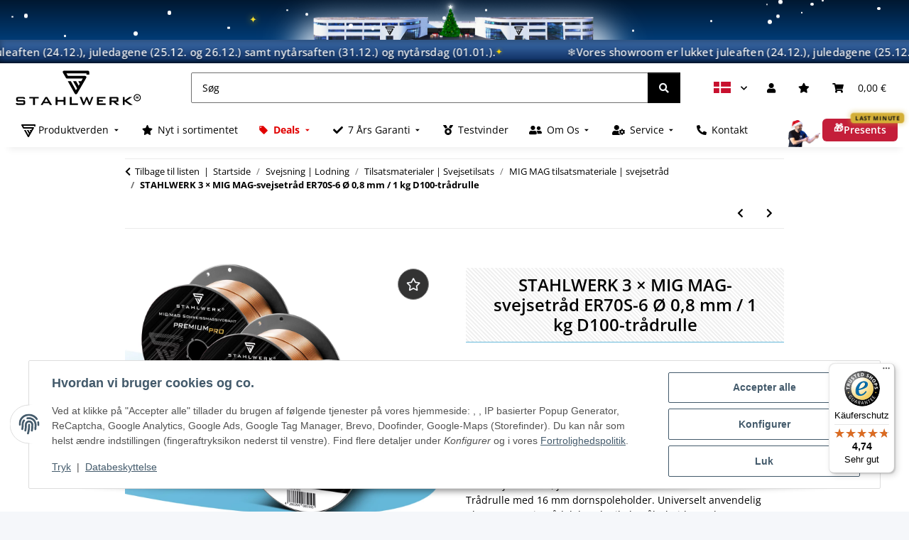

--- FILE ---
content_type: text/html; charset=utf-8
request_url: https://www.stahlwerk-schweissgeraete.de/zubehoer-3-x-mig-magschweissdraht-er70s-6-sg3-da
body_size: 90596
content:
<!DOCTYPE html>
<html lang="da" itemscope itemtype="https://schema.org/ItemPage">
    
    <head>
<!-- The initial config of Consent Mode -->
<script type="text/javascript">
        window.dataLayer = window.dataLayer || [];
        function gtag() {dataLayer.push(arguments);}
        gtag('consent', 'default', {
            ad_storage: 'denied',
            ad_user_data: 'denied',
            ad_personalization: 'denied',
            analytics_storage: 'denied',
            functionality_storage: 'denied',
            personalization_storage: 'denied',
            security_storage: 'denied',
            wait_for_update: 2000});
        </script><!-- Google Tag Manager -->
<script id="ws_gt_gtm">(function(w,d,s,l,i){w[l]=w[l]||[];w[l].push({'gtm.start':new Date().getTime(),event:'gtm.js'});var f=d.getElementsByTagName(s)[0],j=d.createElement(s),dl=l!='dataLayer'?'&l='+l:'';j.async=true;j.src='https://www.googletagmanager.com/gtm.js?id='+i+dl;f.parentNode.insertBefore(j,f);})(window,document,'script','dataLayer','GTM-TSPR8H66');</script>
<!-- End Google Tag Manager -->
<!-- WS Google Tracking -->
<script async src="https://www.googletagmanager.com/gtag/js"></script><script id="ws_gt_globalSiteTag" type="application/javascript">
window.dataLayer = window.dataLayer || [];
function gtag() {dataLayer.push(arguments);}
gtag('js', new Date());
gtag('set', {'language': 'da'});</script>

<script type="application/javascript">/* Google Ads */if(typeof gtag == 'function'){gtag('config', 'AW-675480837', {'allow_enhanced_conversions': true})};</script>
<script type="application/javascript">/* Google Analytics 4 */if(typeof gtag == 'function'){gtag('config', 'G-78SNTRVCLM', {'anonymize_ip': true, })};</script>
<!-- END WS Google Tracking --><meta name="kk-dropper-io-token" content="bd01de3746f71df60279acb31a056b03">
        
            <meta http-equiv="content-type" content="text/html; charset=utf-8">
            <meta name="description" itemprop="description" content="STAHLWERK 3 × MIG MAG-svejsetråd ER70S-6 Ø 0,8 mm / 1 kg D100-trådrulle">
                            <meta name="keywords" itemprop="keywords" content="Svejsetråd, svejsetråd, MIG MAG, tilbehør D100-ruller, gas, elektroder, ulegeret, selvbeskyttende">
                        <meta name="viewport" content="width=device-width, initial-scale=1.0">
            <meta http-equiv="X-UA-Compatible" content="IE=edge">
                        <meta name="robots" content="index, follow">

            <meta itemprop="url" content="https://www.stahlwerk-schweissgeraete.de/zubehoer-3-x-mig-magschweissdraht-er70s-6-sg3-da">
            <meta property="og:type" content="website">
            <meta property="og:site_name" content="STAHLWERK 3 x MIG MAG svejsetråd ER70S-6 0,8 mm 1 kg D100 trådrulle, 29,99 €">
            <meta property="og:title" content="STAHLWERK 3 x MIG MAG svejsetråd ER70S-6 0,8 mm 1 kg D100 trådrulle, 29,99 €">
            <meta property="og:description" content="STAHLWERK 3 × MIG MAG-svejsetråd ER70S-6 Ø 0,8 mm / 1 kg D100-trådrulle">
            <meta property="og:url" content="https://www.stahlwerk-schweissgeraete.de/zubehoer-3-x-mig-magschweissdraht-er70s-6-sg3-da">

                                    
                            <meta itemprop="image" content="https://www.stahlwerk-schweissgeraete.de/bilder/intern/shoplogo/stahlwerk-logo_hoch.svg">
                <meta property="og:image" content="https://www.stahlwerk-schweissgeraete.de/bilder/intern/shoplogo/stahlwerk-logo_hoch.svg">
                    

        <title itemprop="name">STAHLWERK 3 x MIG MAG svejsetråd ER70S-6 0,8 mm 1 kg D100 trådrulle, 29,99 €</title>

                    
<style type="text/css" data-dropper-inlined="//www.stahlwerk-schweissgeraete.de/plugins/kk_dropper/drops/Shared/framework.css?v=100.19.10">
._t-center{text-align:center}._t-left{text-align:left}._t-right{text-align:right}._v-middle{vertical-align:middle!important}._v-top{vertical-align:top!important}._v-bottom{vertical-align:bottom!important}._v-baseline{vertical-align:baseline!important}._m-0{margin:0!important}._m-0-top{margin-top:0!important}._m-0-bottom{margin-bottom:0!important}._m-0-right{margin-right:0!important}._m-0-left{margin-left:0!important}._m-025{margin:.25em!important}._m-025-top{margin-top:.25em!important}._m-025-bottom{margin-bottom:.25em!important}._m-025-right{margin-right:.25em!important}._m-025-left{margin-left:.25em!important}._m-05{margin:.5em!important}._m-05-top{margin-top:.5em!important}._m-05-bottom{margin-bottom:.5em!important}._m-05-right{margin-right:.5em!important}._m-05-left{margin-left:.5em!important}._m-075{margin:.75em!important}._m-075-top{margin-top:.75em!important}._m-075-bottom{margin-bottom:.75em!important}._m-075-right{margin-right:.75em!important}._m-075-left{margin-left:.75em!important}._m-1{margin:1em!important}._m-1-top{margin-top:1em!important}._m-1-bottom{margin-bottom:1em!important}._m-1-right{margin-right:1em!important}._m-1-left{margin-left:1em!important}._m-125{margin:1.25em!important}._m-125-top{margin-top:1.25em!important}._m-125-bottom{margin-bottom:1.25em!important}._m-125-right{margin-right:1.25em!important}._m-125-left{margin-left:1.25em!important}._m-15{margin:1.5em!important}._m-15-top{margin-top:1.5em!important}._m-15-bottom{margin-bottom:1.5em!important}._m-15-right{margin-right:1.5em!important}._m-15-left{margin-left:1.5em!important}._m-175{margin:1.75em!important}._m-175-top{margin-top:1.75em!important}._m-175-bottom{margin-bottom:1.75em!important}._m-175-right{margin-right:1.75em!important}._m-175-left{margin-left:1.75em!important}._m-2{margin:2em!important}._m-2-top{margin-top:2em!important}._m-2-bottom{margin-bottom:2em!important}._m-2-right{margin-right:2em!important}._m-2-left{margin-left:2em!important}._m-25{margin:2.5em!important}._m-25-top{margin-top:2.5em!important}._m-25-bottom{margin-bottom:2.5em!important}._m-25-right{margin-right:2.5em!important}._m-25-left{margin-left:2.5em!important}._m-3{margin:3em!important}._m-3-top{margin-top:3em!important}._m-3-bottom{margin-bottom:3em!important}._m-3-right{margin-right:3em!important}._m-3-left{margin-left:3em!important}._m-4{margin:4em!important}._m-4-top{margin-top:4em!important}._m-4-bottom{margin-bottom:4em!important}._m-4-right{margin-right:4em!important}._m-4-left{margin-left:4em!important}._m-5{margin:5em!important}._m-5-top{margin-top:5em!important}._m-5-bottom{margin-bottom:5em!important}._m-5-right{margin-right:5em!important}._m-5-left{margin-left:5em!important}._p-0{padding:0!important}._p-0-top{padding-top:0!important}._p-0-bottom{padding-bottom:0!important}._p-0-right{padding-right:0!important}._p-0-left{padding-left:0!important}._p-025{padding:.25em!important}._p-025-top{padding-top:.25em!important}._p-025-bottom{padding-bottom:.25em!important}._p-025-right{padding-right:.25em!important}._p-025-left{padding-left:.25em!important}._p-05{padding:.5em!important}._p-05-top{padding-top:.5em!important}._p-05-bottom{padding-bottom:.5em!important}._p-05-right{padding-right:.5em!important}._p-05-left{padding-left:.5em!important}._p-075{padding:.75em!important}._p-075-top{padding-top:.75em!important}._p-075-bottom{padding-bottom:.75em!important}._p-075-right{padding-right:.75em!important}._p-075-left{padding-left:.75em!important}._p-1{padding:1em!important}._p-1-top{padding-top:1em!important}._p-1-bottom{padding-bottom:1em!important}._p-1-right{padding-right:1em!important}._p-1-left{padding-left:1em!important}._p-125{padding:1.25em!important}._p-125-top{padding-top:1.25em!important}._p-125-bottom{padding-bottom:1.25em!important}._p-125-right{padding-right:1.25em!important}._p-125-left{padding-left:1.25em!important}._p-15{padding:1.5em!important}._p-15-top{padding-top:1.5em!important}._p-15-bottom{padding-bottom:1.5em!important}._p-15-right{padding-right:1.5em!important}._p-15-left{padding-left:1.5em!important}._p-175{padding:1.75em!important}._p-175-top{padding-top:1.75em!important}._p-175-bottom{padding-bottom:1.75em!important}._p-175-right{padding-right:1.75em!important}._p-175-left{padding-left:1.75em!important}._p-2{padding:2em!important}._p-2-top{padding-top:2em!important}._p-2-bottom{padding-bottom:2em!important}._p-2-right{padding-right:2em!important}._p-2-left{padding-left:2em!important}._p-25{padding:2.5em!important}._p-25-top{padding-top:2.5em!important}._p-25-bottom{padding-bottom:2.5em!important}._p-25-right{padding-right:2.5em!important}._p-25-left{padding-left:2.5em!important}._p-3{padding:3em!important}._p-3-top{padding-top:3em!important}._p-3-bottom{padding-bottom:3em!important}._p-3-right{padding-right:3em!important}._p-3-left{padding-left:3em!important}._p-4{padding:4em!important}._p-4-top{padding-top:4em!important}._p-4-bottom{padding-bottom:4em!important}._p-4-right{padding-right:4em!important}._p-4-left{padding-left:4em!important}._p-5{padding:5em!important}._p-5-top{padding-top:5em!important}._p-5-bottom{padding-bottom:5em!important}._p-5-right{padding-right:5em!important}._p-5-left{padding-left:5em!important}._fs-0{font-size:0!important}._fs-01{font-size:.1em!important}._fs-02{font-size:.2em!important}._fs-03{font-size:.3em!important}._fs-04{font-size:.4em!important}._fs-05{font-size:.5em!important}._fs-06{font-size:.6em!important}._fs-07{font-size:.7em!important}._fs-075{font-size:.75em!important}._fs-08{font-size:.8em!important}._fs-09{font-size:.9em!important}._fs-095{font-size:.95em!important}._fs-1{font-size:1em!important}._fs-11{font-size:1.1em!important}._fs-12{font-size:1.2em!important}._fs-13{font-size:1.3em!important}._fs-14{font-size:1.4em!important}._fs-15{font-size:1.5em!important}._fs-16{font-size:1.6em!important}._fs-17{font-size:1.7em!important}._fs-18{font-size:1.8em!important}._fs-19{font-size:1.9em!important}._fs-2{font-size:2em!important}._fs-25{font-size:2.5em!important}._fs-3{font-size:3em!important}._fs-35{font-size:3.5em!important}._fs-4{font-size:4em!important}._fs-5{font-size:5em!important}._fs-6{font-size:6em!important}._fs-7{font-size:7em!important}._left{float:left!important}._right{float:right!important}._fw-light{font-weight:300!important}._fw-normal{font-weight:400!important}._fw-bold{font-weight:700!important}._fw-heavy{font-weight:800!important}._lh-normal{line-height:normal!important}._lh-0{line-height:0!important}._lh-1{line-height:1!important}._lh-11{line-height:1.1!important}._lh-12{line-height:1.2!important}._lh-13{line-height:1.3!important}._lh-14{line-height:1.4!important}._lh-15{line-height:1.5!important}._lh-2{line-height:1.5!important}._relative{position:relative}._absolute{position:absolute}._static{position:static}._d-block{display:block}._d-inline{display:inline}._d-inline-block{display:inline-block}._d-table{display:table}._d-table-row{display:table-row}._d-table-cell{display:table-cell}._hcenter{display:table;margin-left:auto;margin-right:auto}._br-0{border-radius:0!important}._br-2{border-radius:2px!important}._b-left{border-left:1px solid #ddd!important}._b-right{border-right:1px solid #ddd!important}._b-top{border-top:1px solid #ddd!important}._b-bottom{border-bottom:1px solid #ddd!important}._b-all{border:1px solid #ddd!important}._b-none{border:0 none!important}._c-default{cursor:default!important}._c-pointer{cursor:pointer!important}._click-through{pointer-events:none!important}._o-0{opacity:0!important}._o-01{opacity:.1!important}._o-02{opacity:.2!important}._o-03{opacity:.3!important}._o-04{opacity:.4!important}._o-05{opacity:.5!important}._o-06{opacity:.6!important}._o-07{opacity:.7!important}._o-08{opacity:.8!important}._o-09{opacity:.9!important}._o-1{opacity:1!important}._o-1-hover:hover{opacity:1!important}._w-5{width:5%!important}._w-10{width:10%!important}._w-15{width:15%!important}._w-20{width:20%!important}._w-25{width:25%!important}._w-30{width:30%!important}._w-33{width:33.333333333333333%!important}._w-35{width:35%!important}._w-30{width:30%!important}._w-40{width:40%!important}._w-50{width:50%!important}._w-60{width:60%!important}._w-66{width:66%!important}._w-70{width:70%!important}._w-75{width:75%!important}._w-80{width:80%!important}._w-85{width:85%!important}._w-90{width:90%!important}._w-95{width:95%!important}._w-100{width:100%!important}._dg{display:block;clear:both}._dgw{display:flex;flex-wrap:wrap;flex-direction:row;--dg-units:12;--dg-gap-x:30px;--dg-gap-y:30px}._dg>._dgw{gap:0 var(--dg-gap-x);margin:calc(-1 * var(--dg-gap-y)/ 2) 0}._dgs{--dg-offset:0;--dg-span:var(--dg-units);display:block}._dgw>._dgs{width:calc(((var(--dg-span)/ var(--dg-units)) * 100%) - ((var(--dg-units) - var(--dg-span))/ var(--dg-units)) * var(--dg-gap-x));margin-left:calc(((var(--dg-offset)/ var(--dg-units)) * 100%) + (var(--dg-offset) * (var(--dg-gap-x)/ var(--dg-units))));padding:calc(var(--dg-gap-y)/ 2) 0}._dgb{display:none;width:100%;clear:both}i.kk-icon-svg{display:inline-block;display:inline-flex;align-self:center;line-height:1;align-items:center;position:relative;top:.125em}i.kk-icon-svg>svg{height:1em;fill:currentColor}i.kk-icon-boxed{width:1em;text-align:center}.kk-loader,.kk-loader:after,.kk-loader:before{animation:kk_loader 1s infinite ease-in-out;width:1em;height:4em}.kk-loader{text-indent:-9999em;position:relative;font-size:11px;transform:translateZ(0);animation-delay:-.16s;margin:0 auto;top:50px}.kk-loader:after,.kk-loader:before{position:absolute;top:0;content:''}.kk-loader:before{left:-1.5em;animation-delay:-.32s}.kk-loader:after{left:1.5em}@keyframes kk_loader{0%,100%,80%{box-shadow:0 0;height:4em}40%{box-shadow:0 -2em;height:5em}}.kk-drop-lazy-load-container{position:relative}.kk-drop-lazy-load-container .kk-loader{opacity:.15;position:absolute;left:50%;transform:translateX(-50%) translateZ(0)}
</style>
<style type="text/css" data-dropper-inlined="//www.stahlwerk-schweissgeraete.de/plugins/kk_dropper/drops/Shared/kkItemSlider/kkItemSlider.css?v=100.19.10">
.kk-item-slider-style-wrap,.kk-item-slider-style-wrap *{-moz-box-sizing:border-box;box-sizing:border-box;-webkit-user-select:none;-moz-user-select:none;user-select:none}.kk-item-slider-style-wrap .kk-item-slider{transition:opacity .3s;will-change:transition,transform,opacity}.kk-item-slider-style-wrap.has-nav.kk-slider-horizontal .kk-item-slider{padding:0 30px}.kk-item-slider-style-wrap.has-nav.kk-slider-vertical .kk-item-slider{padding:30px 0;overflow:hidden}.kk-item-slider-style-wrap{position:relative;display:inline-block;width:100%}.kk-item-slider-root{overflow:hidden!important;position:relative!important;padding:0!important;margin:0!important;width:100%;height:100%}.kk-slider-vertical .kk-slider-item{width:auto}.kk-slider-vertical .kk-item-slider{overflow:hidden}.kk-item-slider{white-space:nowrap;overflow:hidden}.kk-item-slider.initialized{position:absolute!important;padding:0!important;margin:0!important;top:0;left:0;white-space:nowrap!important;overflow:visible!important}.kk-slider-item{margin:0!important;min-width:0!important;transition:none!important;display:inline-block!important;white-space:normal}.kk-item-slider-next,.kk-item-slider-prev{position:absolute;cursor:pointer;opacity:.5;-webkit-user-select:none;-moz-user-select:none;user-select:none;transition:opacity .1s}.kk-slider-horizontal .kk-item-slider-next,.kk-slider-horizontal .kk-item-slider-prev{top:0;bottom:0;width:30px;background:url(/plugins/kk_dropper/drops/Shared/kkItemSlider/img/arrow-left.png) no-repeat center center;background-size:20px auto}.kk-slider-horizontal .kk-item-slider-prev{left:0}.kk-slider-horizontal .kk-item-slider-next{right:0;background-image:url(/plugins/kk_dropper/drops/Shared/kkItemSlider/img/arrow-right.png)}.kk-slider-vertical .kk-item-slider-next,.kk-slider-vertical .kk-item-slider-prev{left:0;right:0;height:30px;background:url(/plugins/kk_dropper/drops/Shared/kkItemSlider/img/arrow-up.png) no-repeat center center;background-size:auto 20px}.kk-slider-vertical .kk-item-slider-prev{top:0}.kk-slider-vertical .kk-item-slider-next{bottom:0;background-image:url(/plugins/kk_dropper/drops/Shared/kkItemSlider/img/arrow-down.png)}.kk-item-slider-next:hover,.kk-item-slider-prev:hover{opacity:1}.kk-item-slider-next.disallowed,.kk-item-slider-prev.disallowed{opacity:.15}.kk-item-slider-style-wrap.all-visible .kk-item-slider-next,.kk-item-slider-style-wrap.all-visible .kk-item-slider-prev{display:none}.kk-item-slider.items-1>li,.kk-item-slider.kk-slider-items-1>div{width:100%}.kk-item-slider.kk-slider-items-2>div,.kk-item-slider.kk-slider-items-2>li{width:50%}.kk-item-slider.kk-slider-items-3>div,.kk-item-slider.kk-slider-items-3>li{width:33.3%}.kk-item-slider.kk-slider-items-4>div,.kk-item-slider.kk-slider-items-4>li{width:25%}.kk-item-slider.kk-slider-items-5>div,.kk-item-slider.kk-slider-items-5>li{width:20%}.kk-item-slider.kk-slider-items-6>div,.kk-item-slider.kk-slider-items-6>li{width:16.66%}.kk-item-slider.kk-slider-items-7>div,.kk-slider-items-7>li{width:14.28%}.kk-item-slider.kk-item-slider.kk-slider-items-8>div,.kk-item-slider.kk-slider-items-8>li{width:12.5%}
</style>
<style type="text/css" data-dropper-inlined="//www.stahlwerk-schweissgeraete.de/plugins/kk_dropper/drops/KK_FlexMenu/css/flexmenu.css?v=1.1.6">
.kk-fm,.kk-fm *{-moz-box-sizing:border-box;box-sizing:border-box}.kk-fm{width:100%;position:relative;text-align:left;--kk-fm-submenu-max-height:calc(100vh - 200px)}.kk-fm:after{content:"";display:table;clear:both}.kk-fm.kk-fm-mobile{transform:translate3d(0,0,0)}.kk-fm.kk-fm-mobile:hover{transform:none}html.kk-fm-mobile-noscroll,html.kk-fm-mobile-noscroll body{overflow:hidden;pointer-events:none}.kk-fm-mobile-noscroll .kk-fm{pointer-events:all}@media screen and (max-width:767px){.kk-fm .kk-fm-center-container{padding:0}}.kk-fm .kk-fm-entry-wrapper{display:flex;transition:opacity .1s ease-in;width:100%;overflow:hidden;position:relative}@media screen and (max-width:785px){.kk-fm .kk-fm-entry-wrapper{opacity:0}}.kk-fm.kk-fm-initialized .kk-fm-entry-wrapper{opacity:1;overflow:visible}.kk-fm a{pointer-events:none}.kk-fm.kk-fm-initialized a{pointer-events:all}.kk-fm .kk-fm-hidden{display:none!important}.kk-fm.kk-fm-sticky{position:fixed;backface-visibility:hidden;margin-top:0!important;top:0;z-index:12;transform:translate3d(0,0,0)}@media screen and (max-width:785px){header .kk-fm{margin-bottom:1em}}.kk-fm .kk-fm-section-heading{font-weight:700;font-size:1.05em}#header-branding>.kk-fm{margin-top:1em}.kk-fm-entry-visible-lg,.kk-fm-entry-visible-md,.kk-fm-entry-visible-sm,.kk-fm-entry-visible-sticky,.kk-fm-entry-visible-xs{display:none!important}@media screen and (max-width:767px){.kk-fm-entry-visible-xs{display:block!important;display:flex!important}}@media screen and (min-width:768px) and (max-width:991px){.kk-fm-entry-visible-sm{display:block!important;display:flex!important}}@media screen and (min-width:992px) and (max-width:1199px){.kk-fm-entry-visible-md{display:block!important;display:flex!important}}@media screen and (min-width:1200px){.kk-fm-entry-visible-lg{display:block!important;display:flex!important}}.kk-fm .kk-fm-entry.kk-fm-entry-visible-sticky,.kk-fm.kk-fm-sticky .kk-fm-entry.kk-fm-entry-hidden-sticky{display:none!important}.kk-fm.kk-fm-sticky .kk-fm-entry.kk-fm-entry-visible-sticky{display:block!important;display:flex!important}.kk-fm .kk-fm-entry-group,.kk-fm .kk-fm-hidden-entries-container{display:flex;flex:1 1 auto}.kk-fm .kk-fm-entry-group{flex-wrap:nowrap;white-space:nowrap}.kk-fm .kk-fm-hidden-entries-container{flex-wrap:wrap;white-space:normal;position:relative}.kk-fm .kk-fm-entry-group-right{justify-content:flex-end}.kk-fm .kk-fm-entry{display:flex;vertical-align:baseline;border-color:transparent;transition:opacity .2s;max-width:100%}.kk-fm .kk-fm-entry .kk-fm-entry-label{padding:1em;display:flex;max-width:100%;overflow:hidden;text-decoration:none;vertical-align:middle;white-space:nowrap;align-items:center;flex:0 1 auto;transition:color .2s,background-color .2s}.kk-fm .kk-fm-entry .kk-fm-entry-label:not([href]){cursor:default}.kk-fm .kk-fm-entry .kk-fm-entry-label:hover{text-decoration:none}.kk-fm .kk-fm-entry-label .kk-fm-caret-down{margin-left:.25em}.kk-fm .kk-fm-entry-label .kk-fm-entry-icon{max-height:1em;line-height:0;vertical-align:text-bottom;margin-right:.5em}.kk-fm .kk-fm-entry-label .kk-fm-entry-font-icon+span{margin-left:.5em}.kk-fm .kk-fm-entry-group-left .kk-fm-entry{border-right-width:1px;border-right-style:solid}.kk-fm .kk-fm-entry-group-right .kk-fm-entry,.kk-fm .kk-fm-entry-type-toggler{border-left-width:1px;border-left-style:solid}.kk-fm .kk-fm-hidden-entries-container .kk-fm-entry{border-top-width:1px;border-top-style:solid}.kk-fm .kk-fm-entry.kk-fm-entry-type-toggler-left{order:-1;border-left:0 none;border-right-style:solid;border-right-width:1px}.kk-fm .kk-fm-entry.kk-fm-entry-type-toggler .kk-fm-entry-label{cursor:pointer}.kk-fm .kk-fm-entry-type-logo .kk-fm-entry-label{padding-top:.5em;padding-bottom:.5em;background:0 0!important}.kk-fm .kk-fm-entry.kk-fm-entry-type-logo .kk-fm-entry-icon{margin-right:0;max-height:2em}.kk-fm .kk-fm-entry.kk-fm-entry-type-search .kk-fm-entry-label{padding:.6em .5em}.kk-fm .kk-fm-entry.kk-fm-entry-type-search .kk-fm-search-icon{font-size:.9em}.kk-fm .kk-fm-entry.kk-fm-entry-type-search .kk-fm-search--wrapper{background:rgba(255,255,255,.15);padding:.4em .75em .4em 1em;transition:background .2s;border-radius:30px;display:flex;width:100%}.kk-fm .kk-fm-entry.kk-fm-entry-type-search.kk-fm-active .kk-fm-search--wrapper,.kk-fm .kk-fm-entry.kk-fm-entry-type-search.kk-fm-hover .kk-fm-search--wrapper{background:rgba(128,128,128,0)!important}.kk-fm .kk-fm-entry.kk-fm-entry-type-search .kk-fm-search--input{background:0 0;border-radius:0;border:0 none;outline:0;height:100%;width:130px;text-shadow:none;box-shadow:none;font-size:1em;padding:0;text-align:left;color:inherit;flex:1 1 auto}.kk-fm .kk-fm-entry.kk-fm-entry-type-search .kk-fm-search--input:focus{text-align:left}.kk-fm .kk-fm-search--input::-webkit-input-placeholder{color:inherit!important;opacity:.7}.kk-fm .kk-fm-search--input::-moz-placeholder{color:inherit!important;opacity:.7}.kk-fm .kk-fm-search--input:-moz-placeholder{color:inherit!important;opacity:.7}.kk-fm .kk-fm-search--input:-ms-input-placeholder{color:inherit!important;opacity:.7}.kk-fm .kk-fm-entry.kk-fm-entry-type-search .kk-fm-search--input:focus{text-align:left;outline:0}.kk-fm .kk-fm-entry.kk-fm-entry-type-cart .kk-fm-entry-font-icon{margin-right:0}.kk-fm .kk-fm-entry.kk-fm-entry-type-cart .kk-fm-cart-count{font-weight:600;margin-right:.5em;font-style:normal;display:inline-flex;border:1px solid;line-height:1;border-radius:.7em;padding:0 4px;font-size:11px;height:16px;min-width:16px;justify-content:center;align-items:center}.kk-fm .kk-fm-hidden-entries-container{width:100%;background:rgba(0,0,0,.1)}.kk-fm .kk-fm-hidden-entries-container .kk-fm-entry,.kk-fm .kk-fm-hidden-entries-container .kk-fm-entry .kk-fm-entry-label{width:100%}@media screen and (min-width:786px){.kk-fm .kk-fm-hidden-entries-container .kk-fm-entry{flex:1 50%}.kk-fm .kk-fm-hidden-entries-container .kk-fm-entry:nth-child(2n){border-left-style:solid;border-left-width:1px}}.kk-fm .kk-fm-hidden-entries-container .kk-fm-entry .kk-fm-entry-label{display:flex}.kk-fm .kk-fm-hidden-entries-container .kk-fm-entry .kk-fm-entry-label--name{flex:1 1 auto}.kk-fm .kk-fm-hidden-entries-container .kk-fm-entry .kk-fm-entry-label .kk-fm-caret-down{flex:0 1 auto}.kk-fm .kk-fm-hidden-entries-container .kk-fm-entry .kk-fm-submenu{left:0!important;max-width:none!important}.kk-fm .kk-fm-submenu{position:absolute;left:0;right:0;top:100%;overflow-y:auto;max-height:var(--kk-fm-submenu-max-height);background:#fafafa;box-shadow:0 9px 37px rgba(0,0,0,.2),0 0 0 1px rgba(0,0,0,.1);border-radius:0 0 4px 4px;width:100%;opacity:0;visibility:hidden;z-index:10;pointer-events:none;white-space:normal}.kk-fm .kk-fm-entry.kk-fm-active .kk-fm-submenu{opacity:1;z-index:11;pointer-events:all;visibility:visible}.kk-fm.kk-fm-sticky .kk-fm-submenu{overflow-y:auto;max-height:var(--kk-fm-submenu-max-height)}.kk-fm.kk-fm-mobile .kk-fm-entry .kk-fm-submenu{position:fixed;top:0!important;left:0!important;height:100%;max-height:none;width:100%;min-width:initial;max-width:1140px;margin:0 auto}.kk-fm.kk-fm-mobile .kk-fm-entry.kk-fm-active .kk-fm-submenu{overflow-y:auto;-webkit-overflow-scrolling:touch;-webkit-backface-visibility:hidden}.kk-fm .kk-fm-submenu .kk-fm-link{color:inherit}.kk-fm .kk-fm-submenu .kk-fm-submenu--info{display:none;text-align:left;overflow:hidden;line-height:1;white-space:nowrap;text-decoration:none;align-items:center;top:0;z-index:2}.kk-fm.kk-fm-mobile .kk-fm-submenu .kk-fm-submenu--info{display:flex;position:sticky;-webkit-backdrop-filter:blur(10px);backdrop-filter:blur(30px)}.kk-fm .kk-fm-submenu--info .kk-fm-submenu--close{float:right;line-height:1;font-size:1.75em;padding:.5em 1em;flex:0}.kk-fm .kk-fm-submenu--info .kk-fm-link{padding:1em 1.5em;flex:1 1 auto;overflow:hidden;text-overflow:ellipsis}.kk-fm .kk-fm-submenu .kk-fm-submenu-loader{display:block;height:0;transition:opacity .4s,margin .4s,visibility .4s 0s;opacity:1}.kk-fm .kk-fm-submenu.kk-fm-submenu-loaded .kk-fm-submenu-loader{opacity:0;visibility:hidden;margin:0 auto}.kk-fm .kk-fm-submenu .kk-fm-submenu-loader:before{content:"";display:block;position:absolute;top:70px;left:50%;margin-left:-30px;width:60px;height:60px;border-radius:50%;border:1px solid rgba(128,128,128,.5);border-right-color:inherit;animation:kk-fm-loader .6s infinite linear;transform-origin:50% 50%}@keyframes kk-fm-loader{0%{transform:rotate(0)}100%{transform:rotate(359deg)}}.kk-fm .kk-fm-submenu .kk-fm-submenu-ajax-content{display:block;width:100%;left:0;right:0;height:200px;opacity:0;min-height:200px;max-height:200px;transition:opacity .5s,max-height 2s}.kk-fm .kk-fm-submenu.kk-fm-submenu-loaded .kk-fm-submenu-ajax-content{position:static;max-height:5000px;height:auto;opacity:1}.kk-fm.kk-fm-anim-none .kk-fm-submenu{transiton:none}.kk-fm.kk-fm-anim-none .kk-fm-entry.kk-fm-active .kk-fm-submenu{transiton:none}.kk-fm.kk-fm-anim-fade .kk-fm-submenu{transition:opacity .2s,visibility 0s .2s}.kk-fm.kk-fm-anim-fade .kk-fm-entry.kk-fm-active .kk-fm-submenu{transition:opacity .2s}.kk-fm.kk-fm-anim-grow .kk-fm-submenu{transform:scaleY(.9);transform-origin:50% 0;transition:transform 0s .3s,opacity .3s,visibility 0s .3s}.kk-fm.kk-fm-anim-grow .kk-fm-entry.kk-fm-active .kk-fm-submenu{transform:scaleY(1);transition:transform .3s,opacity .2s}.kk-fm.kk-fm-anim-wobble .kk-fm-submenu{transform:rotateX(90deg);transform-origin:50% 0;transition:transform 0s .3s,opacity .3s,visibility 0s .3s}.kk-fm.kk-fm-anim-wobble .kk-fm-entry.kk-fm-active .kk-fm-submenu{transform:rotateX(0);transition:transform .4s cubic-bezier(.25,.1,.32,1.89),opacity 150ms}@media screen and (max-width:1140px){.kk-fm.kk-fm-mobile .kk-fm-submenu{opacity:0;transform:translateX(-100vw);transform-origin:50% 0;transition:transform .3s ease-in-out,opacity .1s .2s,visibility 0s .3s!important}.kk-fm.kk-fm-mobile .kk-fm-entry.kk-fm-active .kk-fm-submenu{opacity:1;transform:translateX(0);transition:transform 250ms ease-out,opacity 50ms!important}}.kk-fm .kk-fm-boxarea{position:relative;display:flex;flex-flow:row wrap;padding:1em}.kk-fm .kk-fm-box{display:flex;flex-flow:column wrap;flex:1 0 16.875em;margin:0;min-width:16.875em;max-width:100%}.kk-fm .kk-fm-box.kk-fm-box-top{order:0;flex:3 100%}.kk-fm .kk-fm-box.kk-fm-box-left{order:1}.kk-fm .kk-fm-box.kk-fm-box-center{flex:2 0 33.75em;order:2}.kk-fm .kk-fm-box.kk-fm-box-right{order:3}.kk-fm .kk-fm-box.kk-fm-box-bottom{order:4;flex:3 100%}.kk-fm-content-wrapper{width:100%;padding:.75em;display:flex;flex:auto}.kk-fm .kk-fm-content{flex:auto;position:relative;width:100%;display:flex;flex-direction:column}.kk-fm .kk-fm-content.kk-fm-content-framed{background:#fff;border:1px solid #e0e0e0;border-radius:3px}.kk-fm .kk-fm-content .kk-fm-content-body{position:relative;padding:0;flex:1 0 auto}.kk-fm .kk-fm-content.kk-fm-content-framed .kk-fm-content-body{padding:1.5em}.kk-fm .kk-fm-content.kk-fm-content-framed .kk-fm-content-body.kk-fm-content-body--nopadding{padding:0}.kk-fm .kk-fm-content-title{margin:0;border-bottom:1px solid #e0e0e0;flex:0 1 auto}.kk-fm .kk-fm-content-framed .kk-fm-content-title{padding:.75em 1.5em}.kk-fm .kk-fm-content.kk-fm-content-unframed .kk-fm-content-title{text-align:left;padding:.75em 0;margin-bottom:1.5em}.kk-fm .kk-fm-content-body>:first-child{margin-top:0!important}.kk-fm .kk-fm-content-body>:last-child{margin-bottom:0!important}.kk-fm .kk-fm-img{max-width:100%}.kk-fm .kk-fm-listing{clear:both;display:inline-block;width:100%}.kk-fm-grid{display:block!important;display:flex!important;flex-wrap:wrap;text-align:left;width:100%;padding:0}.kk-fm-grid:after{content:"";clear:both;display:block}.kk-fm-grid-item{display:block!important;float:left;margin:0!important}.kk-fm .kk-fm-content-description--image{float:left;margin:0 1.5em .5em 0}.kk-fm .kk-fm-content-description--text{opacity:.8}.kk-fm .kk-fm-content-description--title{color:inherit;font-size:1.75em;line-height:1.1}.kk-fm .kk-fm-content-description--title+.kk-fm-content-description--text{margin-top:.75em}@media screen and (max-width:767px){.kk-fm .kk-fm-content-description--title{font-size:1.5em}}.kk-fm .kk-fm-listing .kk-fm-listing--item{display:block;float:left}.kk-fm .kk-fm-listing .kk-fm-listing--item-wrapper{padding:.75em;text-align:center}.kk-fm .kk-fm-listing .kk-fm-listing--item-name{display:block;margin-top:.5em;white-space:nowrap}.kk-fm .kk-fm-listing--slider .kk-fm-listing--item{float:none;width:auto;min-width:0}.kk-fm .kk-fm-listing--slider .kk-fm-listing--item-name{overflow:hidden;text-overflow:ellipsis}.kk-fm .kk-fm-content-body .kk-fm-listing--linklist{display:inline-block}.kk-fm .kk-fm-listing--linklist-level0{display:block;padding:0 2em 0 0;float:left}.kk-fm .kk-fm-listing--linklist-label{padding:.25em 0;display:block}.kk-fm .kk-fm-listing--linklist-level0>.kk-fm-listing--linklist-label{display:block;white-space:normal}.kk-fm .kk-fm-listing--linklist-level1>.kk-fm-listing--linklist-label{white-space:nowrap;overflow:hidden;text-overflow:ellipsis}.kk-fm .kk-fm-listing--linklist-group{margin-top:.25em;margin-bottom:1em}.kk-fm .kk-fm-listing--item-more{font-style:italic;white-space:nowrap;opacity:.7;font-size:.95em}.kk-fm .kk-fm-listing--index-group{display:block;padding:0 2em .5em 0;float:left}.kk-fm .kk-fm-listing--index-letter{font-size:1.1em;display:block}
</style>
<style type="text/css" data-dropper-inlined="//www.stahlwerk-schweissgeraete.de/plugins/kk_dropper/drops/KK_Notify/notify.css?v=1.0.5">
.kk-notifier{text-align:center;margin:0!important;padding:0!important}.kk-notifier.fixed{position:fixed;top:0;left:0;width:100%;z-index:999}.kk-notifier.fixed .kk-notifier-box{border-radius:0!important}.kk-notifier .kk-notifier-box{margin:0!important}.kk-notifier .kk-notifier-heading{font-weight:700;margin-right:.5em}.kk-notifier .kk-notifier-heading,.kk-notifier .kk-notifier-message{display:inline-block}
</style>
<style type="text/css" data-dropper-inlined="//www.stahlwerk-schweissgeraete.de/plugins/kk_dropper/integrations/INT_Nova/css/style.css?v=1.1.3">
.int-nova-article-wrapper.product-wrapper{height:auto!important}
</style>
<meta name="kk-dropper-stylesheets" content="">
<link rel="canonical" href="https://www.stahlwerk-schweissgeraete.de/zubehoer-3-x-mig-magschweissdraht-er70s-6-sg3-da">
        
        

        
            <link rel="icon" href="https://www.stahlwerk-schweissgeraete.de/favicon.ico" sizes="48x48">
            <link rel="icon" href="https://www.stahlwerk-schweissgeraete.de/favicon.svg" sizes="any" type="image/svg+xml">
            <link rel="apple-touch-icon" href="https://www.stahlwerk-schweissgeraete.de/apple-touch-icon.png">
            <link rel="manifest" href="https://www.stahlwerk-schweissgeraete.de/site.webmanifest">
<link rel="icon" type="image/png" href="https://www.stahlwerk-schweissgeraete.de/favicon-96x96.png" sizes="96x96">
<link rel="icon" type="image/svg+xml" href="https://www.stahlwerk-schweissgeraete.de/favicon.svg">
<link rel="shortcut icon" href="https://www.stahlwerk-schweissgeraete.de/favicon.ico">
<link rel="apple-touch-icon" sizes="180x180" href="https://www.stahlwerk-schweissgeraete.de/apple-touch-icon.png">
<meta name="apple-mobile-web-app-title" content="STAHLWERK">

            <meta name="msapplication-TileColor" content="#1C1D2C">
            <meta name="msapplication-TileImage" content="https://www.stahlwerk-schweissgeraete.de/mstile-144x144.png">
        
        
            <meta name="theme-color" content="#1C1D2C">
        

        
                                                    
                <style id="criticalCSS">
                    
                        @charset "UTF-8";
:root{--blue: #007bff;--indigo: #6610f2;--purple: #6f42c1;--pink: #e83e8c;--red: #dc3545;--orange: #fd7e14;--yellow: #ffc107;--green: #28a745;--teal: #20c997;--cyan: #17a2b8;--white: #ffffff;--gray: #707070;--gray-dark: #343a40;--primary: #66b8d9;--secondary: #000000;--success: #1C871E;--info: #000000;--warning: #a56823;--danger: #b90000;--light: #f5f7fa;--dark: #000000;--gray: #707070;--gray-light: #f5f7fa;--gray-medium: #ebebeb;--gray-dark: #9b9b9b;--gray-darker: #000000;--breakpoint-xs: 0;--breakpoint-sm: 576px;--breakpoint-md: 768px;--breakpoint-lg: 992px;--breakpoint-xl: 1300px;--font-family-sans-serif: "Open Sans", sans-serif;--font-family-monospace: SFMono-Regular, Menlo, Monaco, Consolas, "Liberation Mono", "Courier New", monospace}*,*::before,*::after{box-sizing:border-box}html{font-family:sans-serif;line-height:1.15;-webkit-text-size-adjust:100%;-webkit-tap-highlight-color:rgba(0, 0, 0, 0)}article,aside,figcaption,figure,footer,header,hgroup,main,nav,section{display:block}body{margin:0;font-family:"Open Sans", sans-serif;font-size:0.875rem;font-weight:400;line-height:1.5;color:#000000;text-align:left;background-color:#f5f7fa}[tabindex="-1"]:focus:not(:focus-visible){outline:0 !important}hr{box-sizing:content-box;height:0;overflow:visible}h1,h2,h3,h4,h5,h6{margin-top:0;margin-bottom:1rem}p{margin-top:0;margin-bottom:1rem}abbr[title],abbr[data-original-title]{text-decoration:underline;text-decoration:underline dotted;cursor:help;border-bottom:0;text-decoration-skip-ink:none}address{margin-bottom:1rem;font-style:normal;line-height:inherit}ol,ul,dl{margin-top:0;margin-bottom:1rem}ol ol,ul ul,ol ul,ul ol{margin-bottom:0}dt{font-weight:700}dd{margin-bottom:0.5rem;margin-left:0}blockquote{margin:0 0 1rem}b,strong{font-weight:bolder}small{font-size:80%}sub,sup{position:relative;font-size:75%;line-height:0;vertical-align:baseline}sub{bottom:-0.25em}sup{top:-0.5em}a{color:#000000;text-decoration:underline;background-color:transparent}a:hover{color:#66b8d9;text-decoration:none}a:not([href]):not([class]){color:inherit;text-decoration:none}a:not([href]):not([class]):hover{color:inherit;text-decoration:none}pre,code,kbd,samp{font-family:SFMono-Regular, Menlo, Monaco, Consolas, "Liberation Mono", "Courier New", monospace;font-size:1em}pre{margin-top:0;margin-bottom:1rem;overflow:auto;-ms-overflow-style:scrollbar}figure{margin:0 0 1rem}img{vertical-align:middle;border-style:none}svg{overflow:hidden;vertical-align:middle}table{border-collapse:collapse}caption{padding-top:0.75rem;padding-bottom:0.75rem;color:#707070;text-align:left;caption-side:bottom}th{text-align:inherit;text-align:-webkit-match-parent}label{display:inline-block;margin-bottom:0.5rem}button{border-radius:0}button:focus:not(:focus-visible){outline:0}input,button,select,optgroup,textarea{margin:0;font-family:inherit;font-size:inherit;line-height:inherit}button,input{overflow:visible}button,select{text-transform:none}[role="button"]{cursor:pointer}select{word-wrap:normal}button,[type="button"],[type="reset"],[type="submit"]{-webkit-appearance:button}button:not(:disabled),[type="button"]:not(:disabled),[type="reset"]:not(:disabled),[type="submit"]:not(:disabled){cursor:pointer}button::-moz-focus-inner,[type="button"]::-moz-focus-inner,[type="reset"]::-moz-focus-inner,[type="submit"]::-moz-focus-inner{padding:0;border-style:none}input[type="radio"],input[type="checkbox"]{box-sizing:border-box;padding:0}textarea{overflow:auto;resize:vertical}fieldset{min-width:0;padding:0;margin:0;border:0}legend{display:block;width:100%;max-width:100%;padding:0;margin-bottom:0.5rem;font-size:1.5rem;line-height:inherit;color:inherit;white-space:normal}progress{vertical-align:baseline}[type="number"]::-webkit-inner-spin-button,[type="number"]::-webkit-outer-spin-button{height:auto}[type="search"]{outline-offset:-2px;-webkit-appearance:none}[type="search"]::-webkit-search-decoration{-webkit-appearance:none}::-webkit-file-upload-button{font:inherit;-webkit-appearance:button}output{display:inline-block}summary{display:list-item;cursor:pointer}template{display:none}[hidden]{display:none !important}.img-fluid{max-width:100%;height:auto}.img-thumbnail{padding:0.25rem;background-color:#f5f7fa;border:1px solid #dee2e6;border-radius:0.125rem;box-shadow:0 1px 2px rgba(0, 0, 0, 0.075);max-width:100%;height:auto}.figure{display:inline-block}.figure-img{margin-bottom:0.5rem;line-height:1}.figure-caption{font-size:90%;color:#707070}code{font-size:87.5%;color:#e83e8c;word-wrap:break-word}a>code{color:inherit}kbd{padding:0.2rem 0.4rem;font-size:87.5%;color:#ffffff;background-color:#212529;border-radius:0.125rem;box-shadow:inset 0 -0.1rem 0 rgba(0, 0, 0, 0.25)}kbd kbd{padding:0;font-size:100%;font-weight:700;box-shadow:none}pre{display:block;font-size:87.5%;color:#212529}pre code{font-size:inherit;color:inherit;word-break:normal}.pre-scrollable{max-height:340px;overflow-y:scroll}.container,.container-fluid,.container-sm,.container-md,.container-lg,.container-xl{width:100%;padding-right:1rem;padding-left:1rem;margin-right:auto;margin-left:auto}@media (min-width:576px){.container,.container-sm{max-width:97vw}}@media (min-width:768px){.container,.container-sm,.container-md{max-width:720px}}@media (min-width:992px){.container,.container-sm,.container-md,.container-lg{max-width:960px}}@media (min-width:1300px){.container,.container-sm,.container-md,.container-lg,.container-xl{max-width:1250px}}.row{display:flex;flex-wrap:wrap;margin-right:-1rem;margin-left:-1rem}.no-gutters{margin-right:0;margin-left:0}.no-gutters>.col,.no-gutters>[class*="col-"]{padding-right:0;padding-left:0}.col-1,.col-2,.col-3,.col-4,.col-5,.col-6,.col-7,.col-8,.col-9,.col-10,.col-11,.col-12,.col,.col-auto,.col-sm-1,.col-sm-2,.col-sm-3,.col-sm-4,.col-sm-5,.col-sm-6,.col-sm-7,.col-sm-8,.col-sm-9,.col-sm-10,.col-sm-11,.col-sm-12,.col-sm,.col-sm-auto,.col-md-1,.col-md-2,.col-md-3,.col-md-4,.col-md-5,.col-md-6,.col-md-7,.col-md-8,.col-md-9,.col-md-10,.col-md-11,.col-md-12,.col-md,.col-md-auto,.col-lg-1,.col-lg-2,.col-lg-3,.col-lg-4,.col-lg-5,.col-lg-6,.col-lg-7,.col-lg-8,.col-lg-9,.col-lg-10,.col-lg-11,.col-lg-12,.col-lg,.col-lg-auto,.col-xl-1,.col-xl-2,.col-xl-3,.col-xl-4,.col-xl-5,.col-xl-6,.col-xl-7,.col-xl-8,.col-xl-9,.col-xl-10,.col-xl-11,.col-xl-12,.col-xl,.col-xl-auto{position:relative;width:100%;padding-right:1rem;padding-left:1rem}.col{flex-basis:0;flex-grow:1;max-width:100%}.row-cols-1>*{flex:0 0 100%;max-width:100%}.row-cols-2>*{flex:0 0 50%;max-width:50%}.row-cols-3>*{flex:0 0 33.3333333333%;max-width:33.3333333333%}.row-cols-4>*{flex:0 0 25%;max-width:25%}.row-cols-5>*{flex:0 0 20%;max-width:20%}.row-cols-6>*{flex:0 0 16.6666666667%;max-width:16.6666666667%}.col-auto{flex:0 0 auto;width:auto;max-width:100%}.col-1{flex:0 0 8.33333333%;max-width:8.33333333%}.col-2{flex:0 0 16.66666667%;max-width:16.66666667%}.col-3{flex:0 0 25%;max-width:25%}.col-4{flex:0 0 33.33333333%;max-width:33.33333333%}.col-5{flex:0 0 41.66666667%;max-width:41.66666667%}.col-6{flex:0 0 50%;max-width:50%}.col-7{flex:0 0 58.33333333%;max-width:58.33333333%}.col-8{flex:0 0 66.66666667%;max-width:66.66666667%}.col-9{flex:0 0 75%;max-width:75%}.col-10{flex:0 0 83.33333333%;max-width:83.33333333%}.col-11{flex:0 0 91.66666667%;max-width:91.66666667%}.col-12{flex:0 0 100%;max-width:100%}.order-first{order:-1}.order-last{order:13}.order-0{order:0}.order-1{order:1}.order-2{order:2}.order-3{order:3}.order-4{order:4}.order-5{order:5}.order-6{order:6}.order-7{order:7}.order-8{order:8}.order-9{order:9}.order-10{order:10}.order-11{order:11}.order-12{order:12}.offset-1{margin-left:8.33333333%}.offset-2{margin-left:16.66666667%}.offset-3{margin-left:25%}.offset-4{margin-left:33.33333333%}.offset-5{margin-left:41.66666667%}.offset-6{margin-left:50%}.offset-7{margin-left:58.33333333%}.offset-8{margin-left:66.66666667%}.offset-9{margin-left:75%}.offset-10{margin-left:83.33333333%}.offset-11{margin-left:91.66666667%}@media (min-width:576px){.col-sm{flex-basis:0;flex-grow:1;max-width:100%}.row-cols-sm-1>*{flex:0 0 100%;max-width:100%}.row-cols-sm-2>*{flex:0 0 50%;max-width:50%}.row-cols-sm-3>*{flex:0 0 33.3333333333%;max-width:33.3333333333%}.row-cols-sm-4>*{flex:0 0 25%;max-width:25%}.row-cols-sm-5>*{flex:0 0 20%;max-width:20%}.row-cols-sm-6>*{flex:0 0 16.6666666667%;max-width:16.6666666667%}.col-sm-auto{flex:0 0 auto;width:auto;max-width:100%}.col-sm-1{flex:0 0 8.33333333%;max-width:8.33333333%}.col-sm-2{flex:0 0 16.66666667%;max-width:16.66666667%}.col-sm-3{flex:0 0 25%;max-width:25%}.col-sm-4{flex:0 0 33.33333333%;max-width:33.33333333%}.col-sm-5{flex:0 0 41.66666667%;max-width:41.66666667%}.col-sm-6{flex:0 0 50%;max-width:50%}.col-sm-7{flex:0 0 58.33333333%;max-width:58.33333333%}.col-sm-8{flex:0 0 66.66666667%;max-width:66.66666667%}.col-sm-9{flex:0 0 75%;max-width:75%}.col-sm-10{flex:0 0 83.33333333%;max-width:83.33333333%}.col-sm-11{flex:0 0 91.66666667%;max-width:91.66666667%}.col-sm-12{flex:0 0 100%;max-width:100%}.order-sm-first{order:-1}.order-sm-last{order:13}.order-sm-0{order:0}.order-sm-1{order:1}.order-sm-2{order:2}.order-sm-3{order:3}.order-sm-4{order:4}.order-sm-5{order:5}.order-sm-6{order:6}.order-sm-7{order:7}.order-sm-8{order:8}.order-sm-9{order:9}.order-sm-10{order:10}.order-sm-11{order:11}.order-sm-12{order:12}.offset-sm-0{margin-left:0}.offset-sm-1{margin-left:8.33333333%}.offset-sm-2{margin-left:16.66666667%}.offset-sm-3{margin-left:25%}.offset-sm-4{margin-left:33.33333333%}.offset-sm-5{margin-left:41.66666667%}.offset-sm-6{margin-left:50%}.offset-sm-7{margin-left:58.33333333%}.offset-sm-8{margin-left:66.66666667%}.offset-sm-9{margin-left:75%}.offset-sm-10{margin-left:83.33333333%}.offset-sm-11{margin-left:91.66666667%}}@media (min-width:768px){.col-md{flex-basis:0;flex-grow:1;max-width:100%}.row-cols-md-1>*{flex:0 0 100%;max-width:100%}.row-cols-md-2>*{flex:0 0 50%;max-width:50%}.row-cols-md-3>*{flex:0 0 33.3333333333%;max-width:33.3333333333%}.row-cols-md-4>*{flex:0 0 25%;max-width:25%}.row-cols-md-5>*{flex:0 0 20%;max-width:20%}.row-cols-md-6>*{flex:0 0 16.6666666667%;max-width:16.6666666667%}.col-md-auto{flex:0 0 auto;width:auto;max-width:100%}.col-md-1{flex:0 0 8.33333333%;max-width:8.33333333%}.col-md-2{flex:0 0 16.66666667%;max-width:16.66666667%}.col-md-3{flex:0 0 25%;max-width:25%}.col-md-4{flex:0 0 33.33333333%;max-width:33.33333333%}.col-md-5{flex:0 0 41.66666667%;max-width:41.66666667%}.col-md-6{flex:0 0 50%;max-width:50%}.col-md-7{flex:0 0 58.33333333%;max-width:58.33333333%}.col-md-8{flex:0 0 66.66666667%;max-width:66.66666667%}.col-md-9{flex:0 0 75%;max-width:75%}.col-md-10{flex:0 0 83.33333333%;max-width:83.33333333%}.col-md-11{flex:0 0 91.66666667%;max-width:91.66666667%}.col-md-12{flex:0 0 100%;max-width:100%}.order-md-first{order:-1}.order-md-last{order:13}.order-md-0{order:0}.order-md-1{order:1}.order-md-2{order:2}.order-md-3{order:3}.order-md-4{order:4}.order-md-5{order:5}.order-md-6{order:6}.order-md-7{order:7}.order-md-8{order:8}.order-md-9{order:9}.order-md-10{order:10}.order-md-11{order:11}.order-md-12{order:12}.offset-md-0{margin-left:0}.offset-md-1{margin-left:8.33333333%}.offset-md-2{margin-left:16.66666667%}.offset-md-3{margin-left:25%}.offset-md-4{margin-left:33.33333333%}.offset-md-5{margin-left:41.66666667%}.offset-md-6{margin-left:50%}.offset-md-7{margin-left:58.33333333%}.offset-md-8{margin-left:66.66666667%}.offset-md-9{margin-left:75%}.offset-md-10{margin-left:83.33333333%}.offset-md-11{margin-left:91.66666667%}}@media (min-width:992px){.col-lg{flex-basis:0;flex-grow:1;max-width:100%}.row-cols-lg-1>*{flex:0 0 100%;max-width:100%}.row-cols-lg-2>*{flex:0 0 50%;max-width:50%}.row-cols-lg-3>*{flex:0 0 33.3333333333%;max-width:33.3333333333%}.row-cols-lg-4>*{flex:0 0 25%;max-width:25%}.row-cols-lg-5>*{flex:0 0 20%;max-width:20%}.row-cols-lg-6>*{flex:0 0 16.6666666667%;max-width:16.6666666667%}.col-lg-auto{flex:0 0 auto;width:auto;max-width:100%}.col-lg-1{flex:0 0 8.33333333%;max-width:8.33333333%}.col-lg-2{flex:0 0 16.66666667%;max-width:16.66666667%}.col-lg-3{flex:0 0 25%;max-width:25%}.col-lg-4{flex:0 0 33.33333333%;max-width:33.33333333%}.col-lg-5{flex:0 0 41.66666667%;max-width:41.66666667%}.col-lg-6{flex:0 0 50%;max-width:50%}.col-lg-7{flex:0 0 58.33333333%;max-width:58.33333333%}.col-lg-8{flex:0 0 66.66666667%;max-width:66.66666667%}.col-lg-9{flex:0 0 75%;max-width:75%}.col-lg-10{flex:0 0 83.33333333%;max-width:83.33333333%}.col-lg-11{flex:0 0 91.66666667%;max-width:91.66666667%}.col-lg-12{flex:0 0 100%;max-width:100%}.order-lg-first{order:-1}.order-lg-last{order:13}.order-lg-0{order:0}.order-lg-1{order:1}.order-lg-2{order:2}.order-lg-3{order:3}.order-lg-4{order:4}.order-lg-5{order:5}.order-lg-6{order:6}.order-lg-7{order:7}.order-lg-8{order:8}.order-lg-9{order:9}.order-lg-10{order:10}.order-lg-11{order:11}.order-lg-12{order:12}.offset-lg-0{margin-left:0}.offset-lg-1{margin-left:8.33333333%}.offset-lg-2{margin-left:16.66666667%}.offset-lg-3{margin-left:25%}.offset-lg-4{margin-left:33.33333333%}.offset-lg-5{margin-left:41.66666667%}.offset-lg-6{margin-left:50%}.offset-lg-7{margin-left:58.33333333%}.offset-lg-8{margin-left:66.66666667%}.offset-lg-9{margin-left:75%}.offset-lg-10{margin-left:83.33333333%}.offset-lg-11{margin-left:91.66666667%}}@media (min-width:1300px){.col-xl{flex-basis:0;flex-grow:1;max-width:100%}.row-cols-xl-1>*{flex:0 0 100%;max-width:100%}.row-cols-xl-2>*{flex:0 0 50%;max-width:50%}.row-cols-xl-3>*{flex:0 0 33.3333333333%;max-width:33.3333333333%}.row-cols-xl-4>*{flex:0 0 25%;max-width:25%}.row-cols-xl-5>*{flex:0 0 20%;max-width:20%}.row-cols-xl-6>*{flex:0 0 16.6666666667%;max-width:16.6666666667%}.col-xl-auto{flex:0 0 auto;width:auto;max-width:100%}.col-xl-1{flex:0 0 8.33333333%;max-width:8.33333333%}.col-xl-2{flex:0 0 16.66666667%;max-width:16.66666667%}.col-xl-3{flex:0 0 25%;max-width:25%}.col-xl-4{flex:0 0 33.33333333%;max-width:33.33333333%}.col-xl-5{flex:0 0 41.66666667%;max-width:41.66666667%}.col-xl-6{flex:0 0 50%;max-width:50%}.col-xl-7{flex:0 0 58.33333333%;max-width:58.33333333%}.col-xl-8{flex:0 0 66.66666667%;max-width:66.66666667%}.col-xl-9{flex:0 0 75%;max-width:75%}.col-xl-10{flex:0 0 83.33333333%;max-width:83.33333333%}.col-xl-11{flex:0 0 91.66666667%;max-width:91.66666667%}.col-xl-12{flex:0 0 100%;max-width:100%}.order-xl-first{order:-1}.order-xl-last{order:13}.order-xl-0{order:0}.order-xl-1{order:1}.order-xl-2{order:2}.order-xl-3{order:3}.order-xl-4{order:4}.order-xl-5{order:5}.order-xl-6{order:6}.order-xl-7{order:7}.order-xl-8{order:8}.order-xl-9{order:9}.order-xl-10{order:10}.order-xl-11{order:11}.order-xl-12{order:12}.offset-xl-0{margin-left:0}.offset-xl-1{margin-left:8.33333333%}.offset-xl-2{margin-left:16.66666667%}.offset-xl-3{margin-left:25%}.offset-xl-4{margin-left:33.33333333%}.offset-xl-5{margin-left:41.66666667%}.offset-xl-6{margin-left:50%}.offset-xl-7{margin-left:58.33333333%}.offset-xl-8{margin-left:66.66666667%}.offset-xl-9{margin-left:75%}.offset-xl-10{margin-left:83.33333333%}.offset-xl-11{margin-left:91.66666667%}}.nav{display:flex;flex-wrap:wrap;padding-left:0;margin-bottom:0;list-style:none}.nav-link{display:block;padding:0.5rem 1rem;text-decoration:none}.nav-link:hover,.nav-link:focus{text-decoration:none}.nav-link.disabled{color:#707070;pointer-events:none;cursor:default}.nav-tabs{border-bottom:1px solid #dee2e6}.nav-tabs .nav-link{margin-bottom:-1px;background-color:transparent;border:1px solid transparent;border-top-left-radius:0;border-top-right-radius:0}.nav-tabs .nav-link:hover,.nav-tabs .nav-link:focus{isolation:isolate;border-color:transparent}.nav-tabs .nav-link.disabled{color:#707070;background-color:transparent;border-color:transparent}.nav-tabs .nav-link.active,.nav-tabs .nav-item.show .nav-link{color:#000000;background-color:transparent;border-color:#66b8d9}.nav-tabs .dropdown-menu{margin-top:-1px;border-top-left-radius:0;border-top-right-radius:0}.nav-pills .nav-link{background:none;border:0;border-radius:0.125rem}.nav-pills .nav-link.active,.nav-pills .show>.nav-link{color:#ffffff;background-color:#66b8d9}.nav-fill>.nav-link,.nav-fill .nav-item{flex:1 1 auto;text-align:center}.nav-justified>.nav-link,.nav-justified .nav-item{flex-basis:0;flex-grow:1;text-align:center}.tab-content>.tab-pane{display:none}.tab-content>.active{display:block}.navbar{position:relative;display:flex;flex-wrap:wrap;align-items:center;justify-content:space-between;padding:0.4rem 1rem}.navbar .container,.navbar .container-fluid,.navbar .container-sm,.navbar .container-md,.navbar .container-lg,.navbar .container-xl,.navbar>.container-sm,.navbar>.container-md,.navbar>.container-lg,.navbar>.container-xl{display:flex;flex-wrap:wrap;align-items:center;justify-content:space-between}.navbar-brand{display:inline-block;padding-top:0.40625rem;padding-bottom:0.40625rem;margin-right:1rem;font-size:1rem;line-height:inherit;white-space:nowrap}.navbar-brand:hover,.navbar-brand:focus{text-decoration:none}.navbar-nav{display:flex;flex-direction:column;padding-left:0;margin-bottom:0;list-style:none}.navbar-nav .nav-link{padding-right:0;padding-left:0}.navbar-nav .dropdown-menu{position:static;float:none}.navbar-text{display:inline-block;padding-top:0.5rem;padding-bottom:0.5rem}.navbar-collapse{flex-basis:100%;flex-grow:1;align-items:center}.navbar-toggler{padding:0.25rem 0.75rem;font-size:1rem;line-height:1;background-color:transparent;border:1px solid transparent;border-radius:0.125rem}.navbar-toggler:hover,.navbar-toggler:focus{text-decoration:none}.navbar-toggler-icon{display:inline-block;width:1.5em;height:1.5em;vertical-align:middle;content:"";background:50% / 100% 100% no-repeat}.navbar-nav-scroll{max-height:75vh;overflow-y:auto}@media (max-width:575.98px){.navbar-expand-sm>.container,.navbar-expand-sm>.container-fluid,.navbar-expand-sm>.container-sm,.navbar-expand-sm>.container-md,.navbar-expand-sm>.container-lg,.navbar-expand-sm>.container-xl{padding-right:0;padding-left:0}}@media (min-width:576px){.navbar-expand-sm{flex-flow:row nowrap;justify-content:flex-start}.navbar-expand-sm .navbar-nav{flex-direction:row}.navbar-expand-sm .navbar-nav .dropdown-menu{position:absolute}.navbar-expand-sm .navbar-nav .nav-link{padding-right:1.5rem;padding-left:1.5rem}.navbar-expand-sm>.container,.navbar-expand-sm>.container-fluid,.navbar-expand-sm>.container-sm,.navbar-expand-sm>.container-md,.navbar-expand-sm>.container-lg,.navbar-expand-sm>.container-xl{flex-wrap:nowrap}.navbar-expand-sm .navbar-nav-scroll{overflow:visible}.navbar-expand-sm .navbar-collapse{display:flex !important;flex-basis:auto}.navbar-expand-sm .navbar-toggler{display:none}}@media (max-width:767.98px){.navbar-expand-md>.container,.navbar-expand-md>.container-fluid,.navbar-expand-md>.container-sm,.navbar-expand-md>.container-md,.navbar-expand-md>.container-lg,.navbar-expand-md>.container-xl{padding-right:0;padding-left:0}}@media (min-width:768px){.navbar-expand-md{flex-flow:row nowrap;justify-content:flex-start}.navbar-expand-md .navbar-nav{flex-direction:row}.navbar-expand-md .navbar-nav .dropdown-menu{position:absolute}.navbar-expand-md .navbar-nav .nav-link{padding-right:1.5rem;padding-left:1.5rem}.navbar-expand-md>.container,.navbar-expand-md>.container-fluid,.navbar-expand-md>.container-sm,.navbar-expand-md>.container-md,.navbar-expand-md>.container-lg,.navbar-expand-md>.container-xl{flex-wrap:nowrap}.navbar-expand-md .navbar-nav-scroll{overflow:visible}.navbar-expand-md .navbar-collapse{display:flex !important;flex-basis:auto}.navbar-expand-md .navbar-toggler{display:none}}@media (max-width:991.98px){.navbar-expand-lg>.container,.navbar-expand-lg>.container-fluid,.navbar-expand-lg>.container-sm,.navbar-expand-lg>.container-md,.navbar-expand-lg>.container-lg,.navbar-expand-lg>.container-xl{padding-right:0;padding-left:0}}@media (min-width:992px){.navbar-expand-lg{flex-flow:row nowrap;justify-content:flex-start}.navbar-expand-lg .navbar-nav{flex-direction:row}.navbar-expand-lg .navbar-nav .dropdown-menu{position:absolute}.navbar-expand-lg .navbar-nav .nav-link{padding-right:1.5rem;padding-left:1.5rem}.navbar-expand-lg>.container,.navbar-expand-lg>.container-fluid,.navbar-expand-lg>.container-sm,.navbar-expand-lg>.container-md,.navbar-expand-lg>.container-lg,.navbar-expand-lg>.container-xl{flex-wrap:nowrap}.navbar-expand-lg .navbar-nav-scroll{overflow:visible}.navbar-expand-lg .navbar-collapse{display:flex !important;flex-basis:auto}.navbar-expand-lg .navbar-toggler{display:none}}@media (max-width:1299.98px){.navbar-expand-xl>.container,.navbar-expand-xl>.container-fluid,.navbar-expand-xl>.container-sm,.navbar-expand-xl>.container-md,.navbar-expand-xl>.container-lg,.navbar-expand-xl>.container-xl{padding-right:0;padding-left:0}}@media (min-width:1300px){.navbar-expand-xl{flex-flow:row nowrap;justify-content:flex-start}.navbar-expand-xl .navbar-nav{flex-direction:row}.navbar-expand-xl .navbar-nav .dropdown-menu{position:absolute}.navbar-expand-xl .navbar-nav .nav-link{padding-right:1.5rem;padding-left:1.5rem}.navbar-expand-xl>.container,.navbar-expand-xl>.container-fluid,.navbar-expand-xl>.container-sm,.navbar-expand-xl>.container-md,.navbar-expand-xl>.container-lg,.navbar-expand-xl>.container-xl{flex-wrap:nowrap}.navbar-expand-xl .navbar-nav-scroll{overflow:visible}.navbar-expand-xl .navbar-collapse{display:flex !important;flex-basis:auto}.navbar-expand-xl .navbar-toggler{display:none}}.navbar-expand{flex-flow:row nowrap;justify-content:flex-start}.navbar-expand>.container,.navbar-expand>.container-fluid,.navbar-expand>.container-sm,.navbar-expand>.container-md,.navbar-expand>.container-lg,.navbar-expand>.container-xl{padding-right:0;padding-left:0}.navbar-expand .navbar-nav{flex-direction:row}.navbar-expand .navbar-nav .dropdown-menu{position:absolute}.navbar-expand .navbar-nav .nav-link{padding-right:1.5rem;padding-left:1.5rem}.navbar-expand>.container,.navbar-expand>.container-fluid,.navbar-expand>.container-sm,.navbar-expand>.container-md,.navbar-expand>.container-lg,.navbar-expand>.container-xl{flex-wrap:nowrap}.navbar-expand .navbar-nav-scroll{overflow:visible}.navbar-expand .navbar-collapse{display:flex !important;flex-basis:auto}.navbar-expand .navbar-toggler{display:none}.navbar-light .navbar-brand{color:rgba(0, 0, 0, 0.9)}.navbar-light .navbar-brand:hover,.navbar-light .navbar-brand:focus{color:rgba(0, 0, 0, 0.9)}.navbar-light .navbar-nav .nav-link{color:#000000}.navbar-light .navbar-nav .nav-link:hover,.navbar-light .navbar-nav .nav-link:focus{color:#66b8d9}.navbar-light .navbar-nav .nav-link.disabled{color:rgba(0, 0, 0, 0.3)}.navbar-light .navbar-nav .show>.nav-link,.navbar-light .navbar-nav .active>.nav-link,.navbar-light .navbar-nav .nav-link.show,.navbar-light .navbar-nav .nav-link.active{color:rgba(0, 0, 0, 0.9)}.navbar-light .navbar-toggler{color:#000000;border-color:rgba(0, 0, 0, 0.1)}.navbar-light .navbar-toggler-icon{background-image:url("data:image/svg+xml,%3csvg xmlns='http://www.w3.org/2000/svg' width='30' height='30' viewBox='0 0 30 30'%3e%3cpath stroke='%23000000' stroke-linecap='round' stroke-miterlimit='10' stroke-width='2' d='M4 7h22M4 15h22M4 23h22'/%3e%3c/svg%3e")}.navbar-light .navbar-text{color:#000000}.navbar-light .navbar-text a{color:rgba(0, 0, 0, 0.9)}.navbar-light .navbar-text a:hover,.navbar-light .navbar-text a:focus{color:rgba(0, 0, 0, 0.9)}.navbar-dark .navbar-brand{color:#ffffff}.navbar-dark .navbar-brand:hover,.navbar-dark .navbar-brand:focus{color:#ffffff}.navbar-dark .navbar-nav .nav-link{color:rgba(255, 255, 255, 0.5)}.navbar-dark .navbar-nav .nav-link:hover,.navbar-dark .navbar-nav .nav-link:focus{color:rgba(255, 255, 255, 0.75)}.navbar-dark .navbar-nav .nav-link.disabled{color:rgba(255, 255, 255, 0.25)}.navbar-dark .navbar-nav .show>.nav-link,.navbar-dark .navbar-nav .active>.nav-link,.navbar-dark .navbar-nav .nav-link.show,.navbar-dark .navbar-nav .nav-link.active{color:#ffffff}.navbar-dark .navbar-toggler{color:rgba(255, 255, 255, 0.5);border-color:rgba(255, 255, 255, 0.1)}.navbar-dark .navbar-toggler-icon{background-image:url("data:image/svg+xml,%3csvg xmlns='http://www.w3.org/2000/svg' width='30' height='30' viewBox='0 0 30 30'%3e%3cpath stroke='rgba%28255, 255, 255, 0.5%29' stroke-linecap='round' stroke-miterlimit='10' stroke-width='2' d='M4 7h22M4 15h22M4 23h22'/%3e%3c/svg%3e")}.navbar-dark .navbar-text{color:rgba(255, 255, 255, 0.5)}.navbar-dark .navbar-text a{color:#ffffff}.navbar-dark .navbar-text a:hover,.navbar-dark .navbar-text a:focus{color:#ffffff}.pagination-sm .page-item.active .page-link::after,.pagination-sm .page-item.active .page-text::after{left:0.375rem;right:0.375rem}.pagination-lg .page-item.active .page-link::after,.pagination-lg .page-item.active .page-text::after{left:1.125rem;right:1.125rem}.page-item{position:relative}.page-item.active{font-weight:700}.page-item.active .page-link::after,.page-item.active .page-text::after{content:"";position:absolute;left:0.5625rem;bottom:0;right:0.5625rem;border-bottom:4px solid #66b8d9}@media (min-width:768px){.dropdown-item.page-item{background-color:transparent}}.page-link,.page-text{text-decoration:none}.pagination{margin-bottom:0;justify-content:space-between;align-items:center}@media (min-width:768px){.pagination{justify-content:normal}.pagination .dropdown>.btn{display:none}.pagination .dropdown-menu{position:static !important;transform:none !important;display:flex;margin:0;padding:0;border:0;min-width:auto}.pagination .dropdown-item{width:auto;display:inline-block;padding:0}.pagination .dropdown-item.active{background-color:transparent;color:#000000}.pagination .dropdown-item:hover{background-color:transparent}.pagination .pagination-site{display:none}}@media (max-width:767.98px){.pagination .dropdown-item{padding:0}.pagination .dropdown-item.active .page-link,.pagination .dropdown-item.active .page-text,.pagination .dropdown-item:active .page-link,.pagination .dropdown-item:active .page-text{color:#000000}}.productlist-page-nav{align-items:center}.productlist-page-nav .pagination{margin:0}.productlist-page-nav .displayoptions{margin-bottom:1rem}@media (min-width:768px){.productlist-page-nav .displayoptions{margin-bottom:0}}.productlist-page-nav .displayoptions .btn-group+.btn-group+.btn-group{margin-left:0.5rem}.productlist-page-nav .result-option-wrapper{margin-right:0.5rem}.productlist-page-nav .productlist-item-info{margin-bottom:0.5rem;margin-left:auto;margin-right:auto;display:flex}@media (min-width:768px){.productlist-page-nav .productlist-item-info{margin-right:0;margin-bottom:0}.productlist-page-nav .productlist-item-info.productlist-item-border{border-right:1px solid #ebebeb;padding-right:1rem}}.productlist-page-nav.productlist-page-nav-header-m{margin-top:3rem}@media (min-width:768px){.productlist-page-nav.productlist-page-nav-header-m{margin-top:2rem}.productlist-page-nav.productlist-page-nav-header-m>.col{margin-top:1rem}}.productlist-page-nav-bottom{margin-bottom:2rem}.pagination-wrapper{margin-bottom:1rem;align-items:center;border-top:1px solid #f5f7fa;border-bottom:1px solid #f5f7fa;padding-top:0.5rem;padding-bottom:0.5rem}.pagination-wrapper .pagination-entries{font-weight:700;margin-bottom:1rem}@media (min-width:768px){.pagination-wrapper .pagination-entries{margin-bottom:0}}.pagination-wrapper .pagination-selects{margin-left:auto;margin-top:1rem}@media (min-width:768px){.pagination-wrapper .pagination-selects{margin-left:0;margin-top:0}}.pagination-wrapper .pagination-selects .pagination-selects-entries{margin-bottom:1rem}@media (min-width:768px){.pagination-wrapper .pagination-selects .pagination-selects-entries{margin-right:1rem;margin-bottom:0}}.pagination-no-wrapper{border:0;padding-top:0;padding-bottom:0}.topbar-wrapper{position:relative;z-index:1021;flex-direction:row-reverse}.sticky-header header{position:sticky;top:0}#jtl-nav-wrapper .form-control::placeholder,#jtl-nav-wrapper .form-control:focus::placeholder{color:#000000}#jtl-nav-wrapper .label-slide .form-group:not(.exclude-from-label-slide):not(.checkbox) label{background:#ffffff;color:#000000}header{box-shadow:0 1rem 0.5625rem -0.75rem rgba(0, 0, 0, 0.06);position:relative;z-index:1020}header .dropdown-menu{background-color:#ffffff;color:#000000}header .navbar-toggler{color:#000000}header .navbar-brand img{max-width:50vw;object-fit:contain}header .nav-right .dropdown-menu{margin-top:-0.03125rem;box-shadow:inset 0 1rem 0.5625rem -0.75rem rgba(0, 0, 0, 0.06)}@media (min-width:992px){header #mainNavigation{margin-right:1rem}}@media (max-width:991.98px){header .navbar-brand img{max-width:30vw}header .dropup,header .dropright,header .dropdown,header .dropleft,header .col,header [class*="col-"]{position:static}header .navbar-collapse{position:fixed;top:0;left:0;display:block;height:100vh !important;-webkit-overflow-scrolling:touch;max-width:16.875rem;transition:all 0.2s ease-in-out;z-index:1050;width:100%;background:#ffffff}header .navbar-collapse:not(.show){transform:translateX(-100%)}header .navbar-nav{transition:all 0.2s ease-in-out}header .navbar-nav .nav-item,header .navbar-nav .nav-link{margin-left:0;margin-right:0;padding-left:1rem;padding-right:1rem;padding-top:1rem;padding-bottom:1rem}header .navbar-nav .nav-link{margin-top:-1rem;margin-bottom:-1rem;margin-left:-1rem;margin-right:-1rem;display:flex;align-items:center;justify-content:space-between}header .navbar-nav .nav-link::after{content:'\f054' !important;font-family:"Font Awesome 5 Free" !important;font-weight:900;margin-left:0.5rem;margin-top:0;font-size:0.75em}header .navbar-nav .nav-item.dropdown>.nav-link>.product-count{display:none}header .navbar-nav .nav-item:not(.dropdown) .nav-link::after{display:none}header .navbar-nav .dropdown-menu{position:absolute;left:100%;top:0;box-shadow:none;width:100%;padding:0;margin:0}header .navbar-nav .dropdown-menu:not(.show){display:none}header .navbar-nav .dropdown-body{margin:0}header .navbar-nav .nav{flex-direction:column}header .nav-mobile-header{padding-left:1rem;padding-right:1rem}header .nav-mobile-header>.row{height:3.125rem}header .nav-mobile-header .nav-mobile-header-hr{margin-top:0;margin-bottom:0}header .nav-mobile-body{height:calc(100vh - 3.125rem);height:calc(var(--vh, 1vh) * 100 - 3.125rem);overflow-y:auto;position:relative}header .nav-scrollbar-inner{overflow:visible}header .nav-right{font-size:1rem}header .nav-right .dropdown-menu{width:100%}}@media (min-width:992px){header .navbar-collapse{height:4.3125rem}header .navbar-nav>.nav-item>.nav-link{position:relative;padding:1.5rem}header .navbar-nav>.nav-item>.nav-link::before{content:"";position:absolute;bottom:0;left:50%;transform:translateX(-50%);border-width:0 0 6px;border-color:#66b8d9;border-style:solid;transition:width 0.4s;width:0}header .navbar-nav>.nav-item.active>.nav-link::before,header .navbar-nav>.nav-item:hover>.nav-link::before,header .navbar-nav>.nav-item.hover>.nav-link::before{width:100%}header .navbar-nav>.nav-item>.dropdown-menu{max-height:calc(100vh - 12.5rem);overflow:auto;margin-top:-0.03125rem;box-shadow:inset 0 1rem 0.5625rem -0.75rem rgba(0, 0, 0, 0.06)}header .navbar-nav>.nav-item.dropdown-full{position:static}header .navbar-nav>.nav-item.dropdown-full .dropdown-menu{width:100%}header .navbar-nav>.nav-item .product-count{display:none}header .navbar-nav>.nav-item .nav{flex-wrap:wrap}header .navbar-nav .nav .nav-link{padding:0}header .navbar-nav .nav .nav-link::after{display:none}header .navbar-nav .dropdown .nav-item{width:100%}header .nav-mobile-body{align-self:flex-start;width:100%}header .nav-scrollbar-inner{width:100%}header .nav-right .nav-link{padding-top:1.5rem;padding-bottom:1.5rem}header .submenu-headline::after{display:none}header .submenu-headline-toplevel{font-family:Montserrat, sans-serif;font-size:1rem;border-bottom:1px solid #ebebeb;margin-bottom:1rem}header .subcategory-wrapper .categories-recursive-dropdown{display:block;position:static !important;box-shadow:none}header .subcategory-wrapper .categories-recursive-dropdown>.nav{flex-direction:column}header .subcategory-wrapper .categories-recursive-dropdown .categories-recursive-dropdown{margin-left:0.25rem}}header .submenu-headline-image{margin-bottom:1rem;display:none}@media (min-width:992px){header .submenu-headline-image{display:block}}header #burger-menu{margin-right:1rem}header .table,header .dropdown-item,header .btn-outline-primary{color:#000000}header .dropdown-item{background-color:transparent}header .dropdown-item:hover{background-color:#f5f7fa}header .btn-outline-primary:hover{color:#000000}@media (min-width:992px){.nav-item-lg-m{margin-top:1.5rem;margin-bottom:1.5rem}}.fixed-search{background-color:#ffffff;box-shadow:0 0.25rem 0.5rem rgba(0, 0, 0, 0.2);padding-top:0.5rem;padding-bottom:0.5rem}.fixed-search .form-control{background-color:#ffffff;color:#000000}.fixed-search .form-control::placeholder{color:#000000}.main-search .twitter-typeahead{display:flex;flex-grow:1}.form-clear{align-items:center;bottom:8px;color:#000000;cursor:pointer;display:flex;height:24px;justify-content:center;position:absolute;right:52px;width:24px;z-index:10}.account-icon-dropdown .account-icon-dropdown-pass{margin-bottom:2rem}.account-icon-dropdown .dropdown-footer{background-color:#f5f7fa}.account-icon-dropdown .dropdown-footer a{text-decoration:underline}.account-icon-dropdown .account-icon-dropdown-logout{padding-bottom:0.5rem}.cart-dropdown-shipping-notice{color:#707070}.is-checkout header,.is-checkout .navbar{height:2.8rem}@media (min-width:992px){.is-checkout header,.is-checkout .navbar{height:4.2625rem}}.is-checkout .search-form-wrapper-fixed,.is-checkout .fixed-search{display:none}@media (max-width:991.98px){.nav-icons{height:2.8rem}}.search-form-wrapper-fixed{padding-top:0.5rem;padding-bottom:0.5rem}.full-width-mega .main-search-wrapper .twitter-typeahead{flex:1}@media (min-width:992px){.full-width-mega .main-search-wrapper{display:block}}@media (max-width:991.98px){.full-width-mega.sticky-top .main-search-wrapper{padding-right:0;padding-left:0;flex:0 0 auto;width:auto;max-width:100%}.full-width-mega.sticky-top .main-search-wrapper+.col,.full-width-mega.sticky-top .main-search-wrapper a{padding-left:0}.full-width-mega.sticky-top .main-search-wrapper .nav-link{padding-right:0.7rem}.full-width-mega .secure-checkout-icon{flex:0 0 auto;width:auto;max-width:100%;margin-left:auto}.full-width-mega .toggler-logo-wrapper{position:initial;width:max-content}}.full-width-mega .nav-icons-wrapper{padding-left:0}.full-width-mega .nav-logo-wrapper{padding-right:0;margin-right:auto}@media (min-width:992px){.full-width-mega .navbar-expand-lg .nav-multiple-row .navbar-nav{flex-wrap:wrap}.full-width-mega #mainNavigation.nav-multiple-row{height:auto;margin-right:0}.full-width-mega .nav-multiple-row .nav-scrollbar-inner{padding-bottom:0}.full-width-mega .nav-multiple-row .nav-scrollbar-arrow{display:none}.full-width-mega .menu-search-position-center .main-search-wrapper{margin-right:auto}.full-width-mega .menu-search-position-left .main-search-wrapper{margin-right:auto}.full-width-mega .menu-search-position-left .nav-logo-wrapper{margin-right:initial}.full-width-mega .menu-center-center.menu-multiple-rows-multiple .nav-scrollbar-inner{justify-content:center}.full-width-mega .menu-center-space-between.menu-multiple-rows-multiple .nav-scrollbar-inner{justify-content:space-between}}@media (min-width:992px){header.full-width-mega .nav-right .dropdown-menu{box-shadow:0 0 7px #000000}header .nav-multiple-row .navbar-nav>.nav-item>.nav-link{padding:1rem 1.5rem}}.slick-slider{position:relative;display:block;box-sizing:border-box;-webkit-touch-callout:none;-webkit-user-select:none;-khtml-user-select:none;-moz-user-select:none;-ms-user-select:none;user-select:none;-ms-touch-action:pan-y;touch-action:pan-y;-webkit-tap-highlight-color:transparent}.slick-list{position:relative;overflow:hidden;display:block;margin:0;padding:0}.slick-list:focus{outline:none}.slick-list.dragging{cursor:pointer;cursor:hand}.slick-slider .slick-track,.slick-slider .slick-list{-webkit-transform:translate3d(0, 0, 0);-moz-transform:translate3d(0, 0, 0);-ms-transform:translate3d(0, 0, 0);-o-transform:translate3d(0, 0, 0);transform:translate3d(0, 0, 0)}.slick-track{position:relative;left:0;top:0;display:block;margin-left:auto;margin-right:auto;margin-bottom:2px}.slick-track:before,.slick-track:after{content:"";display:table}.slick-track:after{clear:both}.slick-loading .slick-track{visibility:hidden}.slick-slide{float:left;height:100%;min-height:1px;display:none}[dir="rtl"] .slick-slide{float:right}.slick-slide img{display:block}.slick-slide.slick-loading img{display:none}.slick-slide.dragging img{pointer-events:none}.slick-initialized .slick-slide{display:block}.slick-loading .slick-slide{visibility:hidden}.slick-vertical .slick-slide{display:block;height:auto;border:1px solid transparent}.slick-arrow.slick-hidden{display:none}:root{--vh: 1vh}.fa,.fas,.far,.fal{display:inline-block}h1,h2,h3,h4,h5,h6,.h1,.h2,.h3,.productlist-filter-headline,.sidepanel-left .box-normal .box-normal-link,.h4,.h5,.h6{margin-bottom:1rem;font-family:Montserrat, sans-serif;font-weight:400;line-height:1.2;color:#000000}h1,.h1{font-size:1.875rem}h2,.h2{font-size:1.5rem}h3,.h3,.productlist-filter-headline,.sidepanel-left .box-normal .box-normal-link{font-size:1rem}h4,.h4{font-size:0.875rem}h5,.h5{font-size:0.875rem}h6,.h6{font-size:0.875rem}.btn-skip-to{position:absolute;top:0;transition:transform 200ms;transform:scale(0);margin:1%;z-index:1070;background:#ffffff;border:3px solid #66b8d9;font-weight:400;color:#000000;text-align:center;vertical-align:middle;padding:0.625rem 0.9375rem;border-radius:0.125rem;font-weight:bolder;text-decoration:none}.btn-skip-to:focus{transform:scale(1)}.slick-slide a:hover,.slick-slide a:focus{color:#66b8d9;text-decoration:none}.slick-slide a:not([href]):not([class]):hover,.slick-slide a:not([href]):not([class]):focus{color:inherit;text-decoration:none}.banner .img-fluid{width:100%}.label-slide .form-group:not(.exclude-from-label-slide):not(.checkbox) label{display:none}.modal{display:none}.carousel-thumbnails .slick-arrow{opacity:0}.slick-dots{flex:0 0 100%;display:flex;justify-content:center;align-items:center;font-size:0;line-height:0;padding:0;height:1rem;width:100%;margin:2rem 0 0}.slick-dots li{margin:0 0.25rem;list-style-type:none}.slick-dots li button{width:0.75rem;height:0.75rem;padding:0;border-radius:50%;border:0.125rem solid #ebebeb;background-color:#ebebeb;transition:all 0.2s ease-in-out}.slick-dots li.slick-active button{background-color:#000000;border-color:#000000}.consent-modal:not(.active){display:none}.consent-banner-icon{width:1em;height:1em}.mini>#consent-banner{display:none}html{overflow-y:scroll}.dropdown-menu{display:none}.dropdown-toggle::after{content:"";margin-left:0.5rem;display:inline-block}.list-unstyled,.list-icons{padding-left:0;list-style:none}.input-group{position:relative;display:flex;flex-wrap:wrap;align-items:stretch;width:100%}.input-group>.form-control{flex:1 1 auto;width:1%}#main-wrapper{background:#ffffff}.container-fluid-xl{max-width:103.125rem}.nav-dividers .nav-item{position:relative}.nav-dividers .nav-item:not(:last-child)::after{content:"";position:absolute;right:0;top:0.5rem;height:calc(100% - 1rem);border-right:0.0625rem solid currentColor}.nav-link{text-decoration:none}.nav-scrollbar{overflow:hidden;display:flex;align-items:center}.nav-scrollbar .nav,.nav-scrollbar .navbar-nav{flex-wrap:nowrap}.nav-scrollbar .nav-item{white-space:nowrap}.nav-scrollbar-inner{overflow-x:auto;padding-bottom:1.5rem;align-self:flex-start}#shop-nav{align-items:center;flex-shrink:0;margin-left:auto}@media (max-width:767.98px){#shop-nav .nav-link{padding-left:0.7rem;padding-right:0.7rem}}.has-left-sidebar .breadcrumb-container{padding-left:0;padding-right:0}.breadcrumb{display:flex;flex-wrap:wrap;padding:0.5rem 0;margin-bottom:0;list-style:none;background-color:transparent;border-radius:0}.breadcrumb-item{display:none}@media (min-width:768px){.breadcrumb-item{display:flex}}.breadcrumb-item.active{font-weight:700}.breadcrumb-item.first{padding-left:0}.breadcrumb-item.first::before{display:none}.breadcrumb-item+.breadcrumb-item{padding-left:0.5rem}.breadcrumb-item+.breadcrumb-item::before{display:inline-block;padding-right:0.5rem;color:#707070;content:"/"}.breadcrumb-item.active{color:#000000;font-weight:700}.breadcrumb-item.first::before{display:none}.breadcrumb-arrow{display:flex}@media (min-width:768px){.breadcrumb-arrow{display:none}}.breadcrumb-arrow:first-child::before{content:'\f053' !important;font-family:"Font Awesome 5 Free" !important;font-weight:900;margin-right:6px}.breadcrumb-arrow:not(:first-child){padding-left:0}.breadcrumb-arrow:not(:first-child)::before{content:none}.breadcrumb-wrapper{margin-bottom:2rem}@media (min-width:992px){.breadcrumb-wrapper{border-style:solid;border-color:#ebebeb;border-width:1px 0}}.breadcrumb{font-size:0.8125rem}.breadcrumb a{text-decoration:none}.breadcrumb-back{padding-right:1rem;margin-right:1rem;border-right:1px solid #ebebeb}.hr-sect{display:flex;justify-content:center;flex-basis:100%;align-items:center;color:#000000;margin:8px 0;font-size:1.5rem;font-family:Montserrat, sans-serif}.hr-sect::before{margin:0 30px 0 0}.hr-sect::after{margin:0 0 0 30px}.hr-sect::before,.hr-sect::after{content:"";flex-grow:1;background:rgba(0, 0, 0, 0.1);height:1px;font-size:0;line-height:0}.hr-sect a{text-decoration:none;border-bottom:0.375rem solid transparent;font-weight:700}@media (max-width:991.98px){.hr-sect{text-align:center;border-top:1px solid rgba(0, 0, 0, 0.1);border-bottom:1px solid rgba(0, 0, 0, 0.1);padding:15px 0;margin:15px 0}.hr-sect::before,.hr-sect::after{margin:0;flex-grow:unset}.hr-sect a{border-bottom:none;margin:auto}}.slick-slider-other.is-not-opc{margin-bottom:2rem}.slick-slider-other.is-not-opc .carousel{margin-bottom:1.5rem}.slick-slider-other .slick-slider-other-container{padding-left:0;padding-right:0}@media (min-width:768px){.slick-slider-other .slick-slider-other-container{padding-left:1rem;padding-right:1rem}}.slick-slider-other .hr-sect{margin-bottom:2rem}#header-top-bar{position:relative;z-index:1021;flex-direction:row-reverse}#header-top-bar,header{background-color:#ffffff;color:#000000}.img-aspect-ratio{width:100%;height:auto}header{box-shadow:0 1rem 0.5625rem -0.75rem rgba(0, 0, 0, 0.06);position:relative;z-index:1020}header .navbar{padding:0;position:static}@media (min-width:992px){header{padding-bottom:0}header .navbar-brand{margin-right:3rem}}header .navbar-brand{padding:0.4rem;outline-offset:-3px}header .navbar-brand img{height:2rem;width:auto}header .nav-right .dropdown-menu{margin-top:-0.03125rem;box-shadow:inset 0 1rem 0.5625rem -0.75rem rgba(0, 0, 0, 0.06)}@media (min-width:992px){header .navbar-brand{padding-top:0.6rem;padding-bottom:0.6rem}header .navbar-brand img{height:3.0625rem}header .navbar-collapse{height:4.3125rem}header .navbar-nav>.nav-item>.nav-link{position:relative;padding:1.5rem}header .navbar-nav>.nav-item>.nav-link::before{content:"";position:absolute;bottom:0;left:50%;transform:translateX(-50%);border-width:0 0 6px;border-color:#66b8d9;border-style:solid;transition:width 0.4s;width:0}header .navbar-nav>.nav-item>.nav-link:focus{outline-offset:-2px}header .navbar-nav>.nav-item.active>.nav-link::before,header .navbar-nav>.nav-item:hover>.nav-link::before,header .navbar-nav>.nav-item.hover>.nav-link::before{width:100%}header .navbar-nav>.nav-item .nav{flex-wrap:wrap}header .navbar-nav .nav .nav-link{padding:0}header .navbar-nav .nav .nav-link::after{display:none}header .navbar-nav .dropdown .nav-item{width:100%}header .nav-mobile-body{align-self:flex-start;width:100%}header .nav-scrollbar-inner{width:100%}header .nav-right .nav-link{padding-top:1.5rem;padding-bottom:1.5rem}}.btn{display:inline-block;font-weight:600;color:#000000;text-align:center;vertical-align:middle;user-select:none;background-color:transparent;border:1px solid transparent;padding:0.625rem 0.9375rem;font-size:0.875rem;line-height:1.5;border-radius:0.125rem}.btn.disabled,.btn:disabled{opacity:0.65;box-shadow:none}.btn:not(:disabled):not(.disabled):active,.btn:not(:disabled):not(.disabled).active{box-shadow:inset 0 3px 5px rgba(0, 0, 0, 0.125)}.btn:not(:disabled):not(.disabled):active:focus,.btn:not(:disabled):not(.disabled).active:focus{box-shadow:0 0 0 0.2rem rgba(102, 184, 217, 0.25), inset 0 3px 5px rgba(0, 0, 0, 0.125)}.form-control{display:block;width:100%;height:calc(1.5em + 1.25rem + 2px);padding:0.625rem 0.9375rem;font-size:0.875rem;font-weight:400;line-height:1.5;color:#000000;background-color:#ffffff;background-clip:padding-box;border:1px solid #707070;border-radius:0.125rem;box-shadow:inset 0 1px 1px rgba(0, 0, 0, 0.075);transition:border-color 0.15s ease-in-out, box-shadow 0.15s ease-in-out}@media (prefers-reduced-motion:reduce){.form-control{transition:none}}.square{display:flex;position:relative}.square::before{content:"";display:inline-block;padding-bottom:100%}#product-offer .product-info ul.info-essential{margin:2rem 0;padding-left:0;list-style:none}.price_wrapper{margin-bottom:1.5rem}.price_wrapper .price{display:inline-block}.price_wrapper .bulk-prices{margin-top:1rem}.price_wrapper .bulk-prices .bulk-price{margin-right:0.25rem}#product-offer .product-info{border:0}#product-offer .product-info .bordered-top-bottom{padding:1rem;border-top:1px solid #f5f7fa;border-bottom:1px solid #f5f7fa}#product-offer .product-info ul.info-essential{margin:2rem 0}#product-offer .product-info .shortdesc{margin-bottom:1rem}#product-offer .product-info .product-offer{margin-bottom:2rem}#product-offer .product-info .product-offer>.row{margin-bottom:1.5rem}#product-offer .product-info .stock-information{border-top:1px solid #ebebeb;border-bottom:1px solid #ebebeb;align-items:flex-end}#product-offer .product-info .stock-information.stock-information-p{padding-top:1rem;padding-bottom:1rem}@media (max-width:767.98px){#product-offer .product-info .stock-information{margin-top:1rem}}#product-offer .product-info .question-on-item{margin-left:auto}#product-offer .product-info .question-on-item .question{padding:0}.product-detail .product-actions{position:absolute;z-index:1;right:2rem;top:1rem;display:flex;justify-content:center;align-items:center}.product-detail .product-actions .btn{margin:0 0.25rem}#image_wrapper{margin-bottom:3rem}#image_wrapper #gallery{margin-bottom:2rem}#image_wrapper .product-detail-image-topbar{display:none}.product-detail .product-thumbnails-wrapper .product-thumbnails{display:none}.flex-row-reverse{flex-direction:row-reverse !important}.flex-column{flex-direction:column !important}.justify-content-start{justify-content:flex-start !important}.collapse:not(.show){display:none}.d-none{display:none !important}.d-block{display:block !important}.d-flex{display:flex !important}.d-inline-block{display:inline-block !important}@media (min-width:992px){.d-lg-none{display:none !important}.d-lg-block{display:block !important}.d-lg-flex{display:flex !important}}@media (min-width:768px){.d-md-none{display:none !important}.d-md-block{display:block !important}.d-md-flex{display:flex !important}.d-md-inline-block{display:inline-block !important}}@media (min-width:992px){.justify-content-lg-end{justify-content:flex-end !important}}.list-gallery{display:flex;flex-direction:column}.list-gallery .second-wrapper{position:absolute;top:0;left:0;width:100%;height:100%}.list-gallery img.second{opacity:0}.form-group{margin-bottom:1rem}.btn-outline-secondary{color:#000000;border-color:#000000}.btn-group{display:inline-flex}.productlist-filter-headline{padding-bottom:0.5rem;margin-bottom:1rem}hr{margin-top:1rem;margin-bottom:1rem;border:0;border-top:1px solid rgba(0, 0, 0, 0.1)}.badge-circle-1{background-color:#ffffff}#content{padding-bottom:3rem}#content-wrapper{margin-top:0}#content-wrapper.has-fluid{padding-top:1rem}#content-wrapper:not(.has-fluid){padding-top:2rem}@media (min-width:992px){#content-wrapper:not(.has-fluid){padding-top:4rem}}.account-data-item h2{margin-bottom:0}aside h4{margin-bottom:1rem}aside .card{border:none;box-shadow:none;background-color:transparent}aside .card .card-title{margin-bottom:0.5rem;font-size:1.5rem;font-weight:600}aside .card.card-default .card-heading{border-bottom:none;padding-left:0;padding-right:0}aside .card.card-default>.card-heading>.card-title{color:#000000;font-weight:600;border-bottom:1px solid #ebebeb;padding:10px 0}aside .card>.card-body{padding:0}aside .card>.card-body .card-title{font-weight:600}aside .nav-panel .nav{flex-wrap:initial}aside .nav-panel>.nav>.active>.nav-link{border-bottom:0.375rem solid #66b8d9;cursor:pointer}aside .nav-panel .active>.nav-link{font-weight:700}aside .nav-panel .nav-link[aria-expanded=true] i.fa-chevron-down{transform:rotate(180deg)}aside .nav-panel .nav-link,aside .nav-panel .nav-item{clear:left}aside .box .nav-link,aside .box .nav a,aside .box .dropdown-menu .dropdown-item{text-decoration:none;white-space:normal}aside .box .nav-link{padding-left:0;padding-right:0}aside .box .snippets-categories-nav-link-child{padding-left:0.5rem;padding-right:0.5rem}aside .box-monthlynews a .value{text-decoration:underline}aside .box-monthlynews a .value:hover{text-decoration:none}.box-categories .dropdown .collapse,.box-linkgroup .dropdown .collapse{background:#f5f7fa}.box-categories .nav-link{cursor:pointer}.box_login .register{text-decoration:underline}.box_login .register:hover{text-decoration:none}.box_login .register .fa{color:#66b8d9}.box_login .resetpw{text-decoration:underline}.box_login .resetpw:hover{text-decoration:none}.jqcloud-word.w0{color:#a3d4e8;font-size:70%}.jqcloud-word.w1{color:#97cfe5;font-size:100%}.jqcloud-word.w2{color:#8bc9e2;font-size:130%}.jqcloud-word.w3{color:#7ec3df;font-size:160%}.jqcloud-word.w4{color:#72bedc;font-size:190%}.jqcloud-word.w5{color:#66b8d9;font-size:220%}.jqcloud-word.w6{color:#5ea9c8;font-size:250%}.jqcloud-word.w7{color:#569bb6;font-size:280%}.jqcloud{line-height:normal;overflow:hidden;position:relative}.jqcloud-word a{color:inherit !important;font-size:inherit !important;text-decoration:none !important}.jqcloud-word a:hover{color:#66b8d9 !important}.searchcloud{width:100%;height:200px}#footer-boxes .card{background:transparent;border:0}#footer-boxes .card a{text-decoration:none}@media (min-width:768px){.box-normal{margin-bottom:1.5rem}}.box-normal .box-normal-link{text-decoration:none;font-weight:700;margin-bottom:0.5rem}@media (min-width:768px){.box-normal .box-normal-link{display:none}}.box-filter-hr{margin-top:0.5rem;margin-bottom:0.5rem}.box-normal-hr{margin-top:1rem;margin-bottom:1rem;display:flex}@media (min-width:768px){.box-normal-hr{display:none}}.box-last-seen .box-last-seen-item{margin-bottom:1rem}.box-nav-item{margin-top:0.5rem}@media (min-width:768px){.box-nav-item{margin-top:0}}.box-login .box-login-resetpw{margin-bottom:0.5rem;padding-left:0;padding-right:0;display:block}.box-slider{margin-bottom:1.5rem}.box-link-wrapper{align-items:center;display:flex}.box-link-wrapper i.snippets-filter-item-icon-right{color:#707070}.box-link-wrapper .badge{margin-left:auto}.box-delete-button{text-align:right;white-space:nowrap}.box-delete-button .remove{float:right}.box-filter-price .box-filter-price-collapse{padding-bottom:1.5rem}.hr-no-top{margin-top:0;margin-bottom:1rem}.characteristic-collapse-btn-inner img{margin-right:0.25rem}#search{margin-right:1rem;display:none}@media (min-width:992px){#search{display:block}}.link-content{margin-bottom:1rem}#footer{margin-top:auto;padding:4rem 0 0;background-color:#f5f7fa;color:#000000}#copyright{background-color:#000000;color:#f5f7fa;margin-top:1rem}#copyright>div{padding-top:1rem;padding-bottom:1rem;font-size:0.75rem;text-align:center}.toggler-logo-wrapper{float:left}@media (max-width:991.98px){.toggler-logo-wrapper{position:absolute}.toggler-logo-wrapper .logo-wrapper{float:left}.toggler-logo-wrapper .burger-menu-wrapper{float:left;padding-top:1rem}}.navbar .container{display:block}.lazyload{opacity:0 !important}.btn-pause:focus,.btn-pause:focus-within{outline:2px solid #b8deed !important}.stepper a:focus{text-decoration:underline}.search-wrapper{width:100%}#header-top-bar a:not(.dropdown-item):not(.btn),header a:not(.dropdown-item):not(.btn){text-decoration:none;color:#000000}#header-top-bar a:not(.dropdown-item):not(.btn):hover,header a:not(.dropdown-item):not(.btn):hover{color:#66b8d9}header .form-control,header .form-control:focus{background-color:#ffffff;color:#000000}.btn-secondary{background-color:#000000;color:#f5f7fa}.productlist-filter-headline{border-bottom:1px solid #ebebeb}.content-cats-small{margin-bottom:3rem}@media (min-width:768px){.content-cats-small>div{margin-bottom:1rem}}.content-cats-small .sub-categories{display:flex;flex-direction:column;flex-grow:1;flex-basis:auto;align-items:stretch;justify-content:flex-start;height:100%}.content-cats-small .sub-categories .subcategories-image{justify-content:center;align-items:flex-start;margin-bottom:1rem}.content-cats-small::after{display:block;clear:both;content:""}.content-cats-small .outer{margin-bottom:0.5rem}.content-cats-small .caption{margin-bottom:0.5rem}@media (min-width:768px){.content-cats-small .caption{text-align:center}}.content-cats-small hr{margin-top:1rem;margin-bottom:1rem;padding-left:0;list-style:none}.lazyloading{color:transparent;width:auto;height:auto;max-width:40px;max-height:40px}.search-wrapper{width:100%}#header-top-bar a:not(.dropdown-item):not(.btn),header a:not(.dropdown-item):not(.btn){text-decoration:none;color:#000000}#header-top-bar a:not(.dropdown-item):not(.btn):hover,header a:not(.dropdown-item):not(.btn):hover{color:#66b8d9}header .form-control,header .form-control:focus{background-color:#ffffff;color:#000000}.btn-secondary{background-color:#000000;color:#f5f7fa}.productlist-filter-headline{border-bottom:1px solid #ebebeb}.content-cats-small{margin-bottom:3rem}@media (min-width:768px){.content-cats-small>div{margin-bottom:1rem}}.content-cats-small .sub-categories{display:flex;flex-direction:column;flex-grow:1;flex-basis:auto;align-items:stretch;justify-content:flex-start;height:100%}.content-cats-small .sub-categories .subcategories-image{justify-content:center;align-items:flex-start;margin-bottom:1rem}.content-cats-small::after{display:block;clear:both;content:""}.content-cats-small .outer{margin-bottom:0.5rem}.content-cats-small .caption{margin-bottom:0.5rem}@media (min-width:768px){.content-cats-small .caption{text-align:center}}.content-cats-small hr{margin-top:1rem;margin-bottom:1rem;padding-left:0;list-style:none}.lazyloading{color:transparent;width:auto;height:auto;max-width:40px;max-height:40px}.containercent{display:flex;flex-direction:column;justify-content:center;min-height:100%}.border25{border-radius:25px}#content-wrapper{max-width:103.125rem;margin:auto}.startbtn{background-color:#fff;border:2px solid #fff;color:#000;padding:10px 20px}.sub-categories{position:relative}.subcategories-image{position:relative}.sub-categories .caption{position:absolute;top:0;left:0;right:0;z-index:1;font-weight:600;color:white;padding:5px;text-align:center}.sub-categories .caption a{color:white;text-decoration:none}.sub-categories:hover .caption{opacity:0.8;transition:opacity 0.3s ease}.card{border:1px solid #e6e6e6 !important}.card-img-sh .card{position:relative;overflow:visible}.card-img-sh .card-img-top{height:150px;width:100%;object-fit:contain;object-position:center}.card-img-sh .card-img-container{height:150px;overflow:hidden;display:flex;align-items:center;justify-content:center;background-color:#f8f9fa}.card-img-sh .card{transition:transform 0.3s ease-in-out}.card-img-sh .card:hover{transform:translateY(-5px);box-shadow:0 4px 8px rgba(0, 0, 0, 0.2)}.card-img-sh .card-body{display:flex;flex-direction:column}.card-img-sh .card-text{flex-grow:1}@media (max-width:576px){.card-img-sh .card-img-top,.card-img-container{height:100px}}#burger-menu{display:none !important}.stahlwerk-tv-container{position:relative;display:inline-flex;align-items:center;height:100%;padding-right:17px}.stahlwerk-tv-icon{margin-right:5px}.stahlwerk-tv-link{display:flex;align-items:center;text-decoration:none;color:inherit}.animated-image{position:absolute;left:100%;transform:translate(-235%, 0%);opacity:0;max-height:58px;pointer-events:none}.opc-Flipcard,.opc-Flipcard-inner,.opc-Flipcard-front,.opc-Flipcard-back{cursor:pointer}@media (min-width:768px){.kk-fm-listing--item-wrapper,.sub-categories{transition:transform 0.2s ease-in-out}.kk-fm-listing--item-wrapper:hover,.sub-categories:hover{transform:scale(1.02)}}.text-shadow{text-shadow:2px 2px 10px rgba(0, 0, 0, 0.6)}.text-shadow-lg{text-shadow:0px 3px 10px rgba(0, 0, 0, 0.8)}.niederlassungen-container{position:relative;margin-bottom:50px;min-height:400px;background-image:url("https://www.stahlwerk-schweissgeraete.de/media/image/storage/opc/RELAUNCH/niederlassungen_google_maps14_farbe.webp");background-attachment:fixed;background-position:center;background-repeat:no-repeat;background-size:cover;display:flex;justify-content:center;align-items:center}.niederlassungen-content{position:relative;text-align:center;padding:20px}.niederlassungen-titel{color:#f4f4f4;font-size:clamp(24px, 3vw, 48px);text-shadow:2px 2px 4px rgba(0, 0, 0, 0.5);background:none;border-bottom:0 !important}.niederlassungen-untertitel{color:#f4f4f4;font-size:clamp(18px, 2vw, 32px);margin-bottom:30px;text-shadow:2px 2px 4px rgba(0, 0, 0, 0.5)}.niederlassungen-button{background-color:white !important;color:#1b1b1b !important;border-color:rgba(33, 37, 41, 0) !important}.niederlassungen-button:hover{background-color:#1b1b1b;color:#fff}.frosted-glass{background:rgba(255, 255, 255, 0.1);backdrop-filter:blur(3px);padding:30px;border-radius:15px;box-shadow:0 4px 6px rgba(0, 0, 0, 0.1);border:1px solid #ffffff38}@media (max-width:768px){.niederlassungen-container{background-attachment:scroll;background-position:center center}.niederlassungen-untertitel{margin-bottom:1rem}.niederlassungen-titel{padding-bottom:0px}}@media (max-width:992px){.niederlassungen-container{min-height:250px;margin-bottom:30px}.frosted-glass{background:unset;backdrop-filter:unset;padding:0;border-radius:0;box-shadow:none;border:none}}@supports (-webkit-touch-callout: none){.niederlassungen-container{background-attachment:scroll}}.youtube-link{transition:color 0.3s ease}.youtube-link:hover{color:#ff0000 !important}.opc-Container::before{content:"";position:absolute;top:0;left:0;right:0;bottom:0;background:linear-gradient(45deg, rgba(42, 157, 255, 0.05), rgba(0, 119, 255, 0.15));opacity:0;transition:opacity 0.3s ease;z-index:1;pointer-events:none}@media (min-width:1024px){.opc-Flipcard:hover .opc-Container::before{opacity:1}.opc-Flipcard:hover .opc-Container{filter:brightness(1.05) saturate(1)}.opc-Flipcard:hover h2{text-shadow:0 0 5px rgba(42, 157, 255, 0.5);color:#2a9dff}@keyframes subtleBlueGlow{0%,100%{box-shadow:0 0 5px rgba(42, 157, 255, 0.3), 0 0 10px rgba(0, 119, 255, 0.3)}50%{box-shadow:0 0 10px rgba(42, 157, 255, 0.5), 0 0 15px rgba(0, 119, 255, 0.5)}}.opc-Flipcard:hover .opc-Flipcard-face{animation:subtleBlueGlow 2s infinite}}.navbar-brand{padding-left:1em}.dark-cont{color:#0d0d0d !important}.sw-gradient-eins{font-weight:bold;background-image:linear-gradient(to right, #0085f7, #7edaff);-webkit-background-clip:text;background-clip:text;-webkit-text-fill-color:transparent;color:transparent;display:inline;padding:0.1em 0;width:100%;text-align:center;font-size:clamp(0.9rem, 2vw, 1rem)}.card-dark-startseite{background-color:inherit;border:none;color:#fff !important}.dark-divider-container{width:100%;display:flex;justify-content:center;margin:20px 0}.dark-divider{width:80%;max-width:1000px;height:2px;border:none;background:linear-gradient(to right, #0085f7, #7edaff)}@media (max-width:768px){.dark-divider{width:40%}}@media (max-width:480px){.dark-divider{width:50%}}.video-thumbnail{position:relative;display:inline-block}.play-button::before{content:"▶";position:absolute;top:50%;left:50%;transform:translate(-50%, -50%);font-size:48px;color:white;background-color:rgba(0, 0, 0, 0.7);width:80px;height:80px;display:flex;align-items:center;justify-content:center;transition:background-color 0.3s}.play-button:hover::before{background-color:rgba(0, 0, 0, 0.9)}.dark-filme-slider-container{width:100%;overflow:hidden;position:relative;margin-bottom:20px}.dark-filme-slider-track{display:flex;transition:transform 0.5s ease}.dark-filme-slider-item{flex:0 0 auto;width:400px;height:auto;margin-right:20px;position:relative}@media screen and (max-width:992px){.dark-filme-slider-item{width:300px;margin-right:15px}}@media screen and (max-width:576px){.dark-filme-slider-item{width:220px;margin-right:10px}}.dark-filme-slider-item img{width:100%;height:100%;object-fit:cover}.dark-filme-slider-item:hover::after{opacity:1}.gradient-container{position:relative;width:100%;overflow:hidden}.gradient-overlay{position:absolute;pointer-events:none;top:0;left:0;right:0;bottom:0;background:linear-gradient(to right, black, transparent 15%, transparent 85%, black), linear-gradient(to bottom, black, transparent 0%, transparent 50%, black)}.dark-gradient-button-container{text-align:center}.dark-gradient-button{display:inline-block;background:transparent;border:1px solid transparent;border-image:linear-gradient(to right, #0085f7, #7edaff);border-image-slice:1;padding:10px 20px;text-decoration:none;font-size:14px;cursor:pointer;position:relative;overflow:hidden}.dark-gradient-button::before{content:"";position:absolute;top:0;left:0;right:0;bottom:0;background:linear-gradient(to right, #0085f7, #7edaff);opacity:0;transition:opacity 0.3s ease}.dark-gradient-button-text{position:relative;z-index:1;background:linear-gradient(to right, #0085f7, #7edaff);-webkit-background-clip:text;background-clip:text;color:transparent;transition:color 0.3s ease;text-transform:uppercase;font-weight:600}.dark-gradient-button:hover::before{opacity:1}.dark-gradient-button:hover .dark-gradient-button-text{background:none;color:white;-webkit-text-fill-color:white}.karriere-vorteile-button{display:inline-block;border:1px solid #0085f7;padding:10px 20px;text-decoration:none;font-size:14px;position:relative;overflow:hidden}.dark-gradient-button-text{position:relative;z-index:1;color:#31a0ff;-webkit-background-clip:text;background-clip:text}.full-video-opacity{position:relative;overflow:hidden;margin-bottom:40px;min-height:300px;color:white}.full-video-opacity video{position:absolute;top:0;left:0;width:100%;height:100%;object-fit:cover;opacity:1 !important}.full-video-opacity .content{position:relative;z-index:1}.logo-container{height:100px;display:flex;align-items:center;justify-content:center;overflow:hidden;margin-bottom:15px}.logo-container img{max-width:100%;max-height:100%;object-fit:contain;width:auto;height:auto}.carousel-item .row{display:flex;flex-wrap:wrap}.logo-container a{display:flex;width:100%;height:100%;align-items:center;justify-content:center}@media (max-width:575.98px){.carousel-item .logo-row>div:nth-child(n+3){display:none}.logo-container{height:60px}}@media (min-width:576px) and (max-width:767.98px){.carousel-item .logo-row>div:nth-child(n+3){display:none}}@media (min-width:768px) and (max-width:991.98px){.carousel-item .logo-row>div:nth-child(n+4){display:none}}@media (max-width:767.98px){.logo-container{height:80px}}@media (max-width:575.98px){.logo-container{height:60px}}.carousel-control-prev,.carousel-control-next{opacity:1 !important}h1{border-radius:0px !important;border-bottom:1px solid #66b8d9 !important}h1,h2,h3,h4,h5,h6{font-family:"Open Sans", "Montserrat", Helvetica, sans-serif !important;font-weight:600 !important;hyphens:manual;-webkit-hyphens:manual}.zoom-effect{overflow:hidden;transition:transform 0.2s ease-out}.zoom-effect:hover{transform:scale(1.01)}.zoom-effect::after{content:"";position:absolute;top:0;left:0;right:0;bottom:0;background-image:inherit;background-size:cover;background-position:center;transition:transform 0.2s ease-out;z-index:-1}.zoom-effect:hover::after{transform:scale(1.05)}.zoom-effect>*{position:relative;z-index:1}.accordeon-w-100 .opc-Accordion-group .card-header .btn.opc-Accordion-head{width:100%}#language-dropdown li{padding:5px}.opc-Video .give-consent-preview{background-color:#6b6b6b}.biggerfont p{font-size:18px}.image-container{position:relative;overflow:hidden}.image-container img,.image-container video{width:100%;height:100%;object-fit:cover}.content-overlay{position:absolute;top:0;left:0;right:0;bottom:0;color:white;display:flex;flex-direction:column;justify-content:center;padding:1rem}.kachel-title{font-size:1.1rem;margin-bottom:0.5rem}.kachel-title1{font-size:1rem;margin-bottom:0.5rem}.kachel-title2{font-size:0.9rem;margin-bottom:0.5rem}.kachel-text{font-size:0.8rem;margin-bottom:0.3rem}@media (min-width:576px){.kachel-title{font-size:1.5rem}.kachel-title1{font-size:1.5rem}.kachel-title2{font-size:1.2rem}.kachel-text{font-size:1rem}}@media (min-width:768px){.kachel-title{font-size:1.75rem}.kachel-title1{font-size:1.75rem}.kachel-title2{font-size:1.3rem}.kachel-text{font-size:1.125rem;margin-bottom:1rem}}@media (min-width:992px){.h2-lg{font-size:2.5rem}.lead-lg{font-size:1.25rem}.kachel-title{font-size:2rem}.kachel-title1{font-size:2rem}.kachel-title2{font-size:1.5rem}.kachel-text{font-size:1.25rem}.kachel-container{display:flex;flex-direction:column;height:100%}#kachel2{flex:1}#kachel3{flex:1}}@media (min-width:1200px){.kachel-wrapper{display:flex;flex-direction:column;height:100%}.kachel-wrapper .row{flex:1}.kachel-wrapper .col-xl-12{display:flex;flex-direction:column}#kachel1,#kachel2,#kachel3{height:100%}.image-container{flex:1;display:flex;flex-direction:column;height:100%}.image-container img,.image-container video{flex:1;object-fit:cover}.kachel-title{font-size:3rem}.kachel-title1{font-size:2.5rem}.kachel-title2{font-size:1.6rem}.kachel-title1-big{font-size:3.2rem !important}.kachel-text{font-size:1.375rem}}@media (min-width:1300px){#kachel2{margin-bottom:30px}}.kachel-zoom img,.kachel-zoom video{transition:transform 0.3s ease}@media screen and (min-width:1200px){.kachel-zoom:hover img,.kachel-zoom:hover video{transform:scale(1.05)}}.timeline-button-blue{background-color:#0084ff;border-color:#0084ff;display:inline-block;font-weight:600;color:#000;text-align:center;text-decoration:none;vertical-align:middle;user-select:none;border:1px solid transparent;padding:0.625rem 0.9375rem;font-size:0.875rem;line-height:1.5;border-radius:0.125rem;transition:color 0.15s ease-in-out, background-color 0.15s ease-in-out, border-color 0.15s ease-in-out, box-shadow 0.15s ease-in-out}.timeline-button-blue:hover{color:#fff}.kk-fm .kk-fm-listing--linklist-level1>.kk-fm-listing--linklist-label{white-space:normal}.kk-fm .kk-fm-listing .kk-fm-listing--item-name{display:block;max-width:270px;white-space:normal;word-break:break-word;word-wrap:break-word;margin-left:auto;margin-right:auto;font-weight:600}@media (max-width:767.98px){a.btn-sm-mobile{padding:0.375rem 0.375rem;font-size:0.7rem}}#sidepanel_left .card{border:0px !important}.jtl-search-item img[src="https://www.stahlwerk-schweissgeraete.de/gfx/keinBild.gif"]{display:none !important}@media (min-width:992px){.jtl_search_results{width:50% !important}#result_set.is-nova img{width:110px !important;height:110px !important}}.kk-notifier .alert-primary{color:#0f6e93 !important;background-color:#d2f3fe !important;border-color:#d4d4d4 !important}.kk-fm .kk-fm-entry.kk-fm-entry-type-search .kk-fm-search--wrapper{border-radius:0px;border:1px solid #9b9b9b}.banner-image{position:absolute;top:0;left:0;width:100%;height:100%;object-fit:cover;z-index:0}.banner-del-p .card-body{padding:0}.alert-information{background-color:#001831;border:none !important;color:#fff !important;font-size:15px;padding:0.5rem;font-weight:800}@media (max-width:600px){.alert-information{font-size:11px}}.alert-prozente{background:#a71f11;background:-moz-linear-gradient(0deg, #b72610 1%, #79140b 100%);background:-webkit-linear-gradient(0deg, #b72610 1%, #79140b 100%);background:linear-gradient(0deg, #b72610 1%, #79140b 100%);border-color:none;color:#fff !important;font-size:18px;padding:1rem 1.25rem}@keyframes blinking{0%,100%{opacity:1}10%{opacity:0}20%{opacity:1}100%{opacity:1}}.blinking{animation:blinking 6s linear infinite;font-weight:bold;color:red}.blinking{animation:blinking 6s linear infinite}.extra-small{font-size:0.775em}@media (min-width:576px){.modal-content{box-shadow:0px 0px 2.5rem rgba(0, 0, 0, 0.7) !important}}.modal{z-index:2147483502 !important}@media (min-width:1024px){.dropdown-menu{z-index:24552 !important}.dfd-fullscreen{z-index:24550 !important}}.bs-canvas{z-index:2147483504 !important}.bs-canvas-overlay{z-index:2147483503 !important}.stepper a:focus{text-decoration:underline}.shine-hover{position:relative;overflow:hidden;transition:transform 0.2s ease}.shine-hover:hover{transform:scale(1.02);box-shadow:0 4px 6px rgba(0, 0, 0, 0.1)}.shine-hover::before{content:"";position:absolute;top:0;left:-150%;z-index:2;width:100%;height:100%;background:linear-gradient(to right, rgba(255, 255, 255, 0) 0%, rgba(255, 255, 255, 0.3) 100%);transform:skewX(-25deg);animation:shine 5s linear infinite}@keyframes shine{0%{left:-150%}40%{left:100%}100%{left:100%}}.hover-1{position:relative;overflow:hidden;transition:transform 0.2s ease}@media (hover:hover){.hover-1:hover{transform:scale(1.02);box-shadow:0 4px 6px rgba(0, 0, 0, 0.1);cursor:pointer}.hover-2:hover{transform:scale(1.03);box-shadow:0 8px 16px rgba(0, 0, 0, 0.2)}.hover-2 .card-img-top{transition:transform 0.3s ease, opacity 0.3s ease}.hover-2:hover .card-img-top{transform:scale(1.1);opacity:0.9}.hover-2:hover .card-title{color:#66b8d9}.hover-2:hover .btn-primary{background-color:#47aad1;border-color:#47aad1;color:#fff}.hover-3{position:relative;border:2px solid transparent;background:#fff;transition:all 200ms ease}.hover-3::after{content:"";position:absolute;top:-2px;left:-2px;right:-2px;bottom:-2px;border-radius:inherit;background:linear-gradient(0deg, #3fa4cd, #f3fcff);z-index:-1;opacity:0;transition:opacity 0.3s ease-in-out;padding:2px;mask:linear-gradient(#fff 0 0) content-box, linear-gradient(#fff 0 0);-webkit-mask:linear-gradient(#fff 0 0) content-box, linear-gradient(#fff 0 0);mask-composite:exclude;-webkit-mask-composite:xor}.hover-3:hover{transform:translateY(-3px);box-shadow:none}.hover-3:hover::after{opacity:1}.hover-3:hover,.hover-3:focus-visible{transform:translateY(-3px)}}.btn-primary{transition:background-color 0.3s ease, border-color 0.3s ease, color 0.3s ease}.car-gallery{display:flex;flex-wrap:wrap;justify-content:center;margin:20px 0;position:relative}.car-item{flex:1 1 100%;max-width:150px;margin:10px;text-align:center;opacity:0.5;transition:opacity 0.3s ease}.car-item img{width:100%;height:auto}.car-item h5{margin-top:10px}@media (max-width:480px){.car-item{flex:1 1 40%}}@media (max-width:768px){.car-item{flex:1 1 33.33%}}@media (max-width:992px){.car-item{flex:1 1 25%}}@media (min-width:992px){.car-item{flex:1 1 12.5%}}.black-friday-text{font-size:1.3rem;font-weight:bold;text-transform:uppercase;color:#fff;background-clip:text;-webkit-background-clip:text;animation:glow-black 3s ease-in-out infinite}@media (max-width:768px){.black-friday-text{font-size:1.1rem}}@keyframes glow-black{0%,100%{text-shadow:0 0 6px #fff, 0 0 12px #fff}50%{text-shadow:0 0 2px #fff, 0 0 18px #fff}}.black-friday-highlight{background-color:red;color:black;padding:1px 5px;animation:glow-friday 3s ease-in-out infinite}@keyframes glow-friday{0%,100%{text-shadow:0 0 6px #ff0000, 0 0 12px #ff0000}50%{text-shadow:0 0 2px #ff0000, 0 0 18px #ff0000}}.suggested-price{color:#000000 !important;font-style:normal !important}.suggested-price .value.text-nowrap-util,.suggested-price .value.text-nowrap{text-decoration:line-through !important;color:#e94343 !important;font-weight:bold !important;font-size:16px}.schlitten-container{position:absolute;top:-2px;left:-150px;width:100px;height:auto;pointer-events:none;z-index:1000}.schlitten{width:450px;animation:none;position:relative;top:-44px;display:none}@media screen and (max-width:1280px){.desktop-only{display:none}.mobile-only{width:300px;top:-6px;position:relative}}@keyframes fliegenderSchlitten{0%{transform:translateX(-150px)}100%{transform:translateX(150vw)}}.snow-overlay{position:absolute;top:0;left:0;width:100%;height:56px;pointer-events:none;overflow:hidden;z-index:10}.snowflake{position:absolute;width:5px;height:5px;background-color:white;border-radius:50%;user-select:none;opacity:0;animation:appear ease-out 0.2s forwards, fall linear infinite}.star{position:absolute;font-size:13px;opacity:0;text-shadow:0 0 5px rgba(255, 215, 0, 0.7), 0 0 10px rgba(255, 215, 0, 0.5);animation:twinkle ease-in-out infinite, shine-stern alternate infinite}.star::before{content:"✦";background:linear-gradient(45deg, gold 0%, #ffeb3c 50%, #ffbe00 100%);-webkit-background-clip:text;background-clip:text;color:transparent;display:block}@keyframes appear{from{opacity:0;transform:scale(0.3)}to{opacity:1;transform:scale(1)}}@keyframes fall{0%{transform:translateY(-10px)}100%{transform:translateY(80px)}}@keyframes twinkle{0%,100%{opacity:0.75}50%{opacity:0.95}}@keyframes shine-stern{from{text-shadow:0 0 5px rgba(255, 215, 0, 0.5), 0 0 20px rgba(255, 215, 0, 0.3)}to{text-shadow:0 0 10px rgba(255, 215, 0, 0.8), 0 0 30px rgba(255, 215, 0, 0.6)}}.stahlwerk_headquarters_weihnachten{position:absolute;top:18% !important;left:50%;transform:translate(-50%, -50%);width:570px;height:auto}.snow-overlay{height:56px}@keyframes marquee-scroll{from{transform:translateX(0)}to{transform:translateX(-25%)}}a.no-style{text-decoration:none;color:inherit}.circle{position:relative;width:23px !important;height:23px !important;border-radius:50%;box-shadow:0 0 5px rgba(0, 0, 0, 0.2);transition:all 200ms}@media (max-width:600px){.circle{width:15px !important;height:15px !important}}.circle::before{content:"";position:absolute;top:-2px;left:-2px;right:-2px;bottom:-2px;border:2px solid rgba(0, 0, 0, 0.4);border-radius:50%;z-index:1;box-sizing:border-box}.circle::after{content:"";position:absolute;top:-4px;left:-4px;right:-4px;bottom:-4px;border:2px solid #e7e7e7;border-radius:50%;z-index:2;box-sizing:border-box}@media (max-width:600px){.circle::after{border:1px solid #e7e7e7}}.circle:hover{transform:scale(1.1)}.circle:hover::after{border:2px solid #fff}@keyframes pointer-click{0%{opacity:0;transform:translateX(-50%) translateY(50px) scale(1.2)}10%{opacity:1;transform:translateX(-50%) translateY(0) scale(1.4)}25%{transform:translateX(-50%) translateY(5px) scale(1.2)}40%{transform:translateX(-50%) translateY(0) scale(1.4)}50%{opacity:1}60%{opacity:0}100%{opacity:0;transform:translateX(-50%) translateY(-10px) scale(1.2)}}.pointer-animate{animation:pointer-click 2.5s infinite ease-in-out}.kategorietitel-hero{position:relative;width:100%;height:140px;max-height:50vh;color:#fff;display:flex;align-items:center;justify-content:center;overflow:hidden;background-color:#000;text-transform:uppercase}.kategorietitel-hero video,.kategorietitel-hero img{position:absolute;top:0;left:0;width:100%;height:100%;object-fit:cover;z-index:1}.kategorietitel-hero::before{content:"";position:absolute;top:0;left:0;width:100%;height:100%;background-color:rgba(0, 0, 0, 0.4);z-index:2}.kategorietitel-hero-content{position:relative;z-index:3;text-align:center;max-width:900px;padding:1rem}@media (max-width:767.98px){.kategorietitel-hero{height:100px}}.sw-hero{width:100%;min-height:80vh;overflow:hidden}@media (max-width:768px){.sw-hero{min-height:70vh}}.sw-hero::before{content:"";position:absolute;top:0;left:0;width:100%;height:100%;z-index:1;background-color:rgba(0, 0, 0, 0.5)}.sw-hero-video{position:absolute;top:0;left:0;width:100%;height:100%;object-fit:cover;z-index:0}.sw-hero-content{position:relative;z-index:2;color:#fff}.gradient-underline1{text-decoration:none;position:relative;background-image:linear-gradient(to right, #0085f7, #7edaff);background-repeat:no-repeat;background-position:0 100%;background-size:100% 5px;padding-bottom:0px}.productbox-title a{font-weight:800;text-decoration:none;padding-top:4px}.productbox-price span{font-family:"Open Sans", Arial, sans-serif;font-size:20px}.productbox-sidebar .productbox-title{font-weight:800;text-decoration:none;padding-top:4px;line-height:1.4;letter-spacing:-0.1px}.ribbon{border-radius:2px !important;top:-23px !important;left:unset !important;box-shadow:none !important;display:block !important;text-align:center !important;padding:2px 10px !important;font-weight:600 !important}.ribbon::after{content:"";position:absolute;top:0;left:-50%;width:200%;height:100%;transform:skewX(-25deg)}.ribbon:before{content:unset !important}.productbox-hover:hover .ribbon{top:-27px !important}.ribbon-2{position:absolute !important;top:-23px !important;transition:all 300ms ease !important;right:15px !important;padding:2px 12px !important;font-weight:600 !important;font-size:0.9rem !important;color:#fff !important;text-transform:uppercase !important;border-radius:0px !important;background:linear-gradient(45deg, #ff416c, #ff6f00) !important;box-shadow:0 2px 10px rgba(255, 0, 0, 0) !important;overflow:hidden !important;z-index:1 !important}.ribbon-2:hover{box-shadow:0 8px 25px rgba(0, 0, 0, 0.35) !important}.ribbon-2::before{content:"" !important;position:absolute !important;top:0 !important;left:-100% !important;width:50% !important;height:100% !important;background:linear-gradient(to right, transparent, rgba(255, 255, 255, 0.7), transparent) !important;z-index:2 !important;animation:ribbon-shine 2s infinite !important}.ribbon-2::after{content:"" !important;position:absolute !important;top:0 !important;left:0 !important;width:100% !important;height:100% !important;background:radial-gradient(circle at center, rgba(255, 255, 255, 0.3), transparent) !important;z-index:1 !important;animation:ribbon-glow 1.5s infinite !important}@keyframes ribbon-shine{0%{left:-100%}100%{left:100%}}@keyframes ribbon-glow{0%{opacity:0.2}50%{opacity:0.6}100%{opacity:0.2}}.ribbon-9{background:#382c68;background:linear-gradient(0deg, #382c68 0%, #b57cee 100%);background:-moz-linear-gradient(0deg, #382c68 0%, #b57cee 100%);background:-webkit-linear-gradient(0deg, #382c68 0%, #b57cee 100%);color:#ffffff !important;border:none !important;width:100% !important;left:unset !important;box-shadow:none !important;display:block !important;text-align:center !important;padding:2px 10px !important;font-weight:600 !important}.ribbon-8{background:linear-gradient(135deg, #34846c, #01d6a1) !important;color:#ffffff !important;border:none !important;width:100% !important;left:unset !important;box-shadow:none !important;display:block !important;text-align:center !important;padding:2px 10px !important;font-weight:600 !important}.ribbon-7{background-color:#ac5151 !important;width:100% !important}.ribbon-8::after,.ribbon-4::after{content:"";position:absolute;top:0;left:-50%;width:200%;height:100%;background:linear-gradient(45deg, transparent, rgba(255, 255, 255, 0.3), transparent);transform:skewX(-25deg)}.ribbon-8:before,.ribbon-4:before{content:unset !important}.ribbon-4{background:linear-gradient(to right, #0085f7, #8cdeff);color:#ffffff !important;border:none !important;width:100% !important;left:unset !important;box-shadow:none !important;display:block !important;text-align:center !important;padding:2px 10px !important;font-weight:600 !important}.ribbon-3{background:linear-gradient(135deg, #243748, #4b749f) !important;color:#ffffff !important;border:none !important;width:100% !important;left:unset !important;box-shadow:none !important;display:block !important;text-align:center !important;padding:2px 10px !important;font-weight:600 !important}.dfd-close-button::after{content:"SCHLIEßEN";font-size:14px;font-weight:bold;color:#000;margin-left:5px;position:absolute;left:-80px}@keyframes auf-lager-dot{0%{box-shadow:0 0 0 0px rgba(15, 163, 52, 0.25)}100%{box-shadow:0 0 0 8px rgba(0, 0, 0, 0)}}.dfd-suggestion-link span{position:relative;display:inline-block;color:#333;text-decoration:none}.dfd-suggestion-link span::after{content:"";position:absolute;left:0;bottom:-3px;width:0;height:2px;background-image:linear-gradient(90deg, #1f8fff 0%, #1a9cff 20%, #1aa7ff 40%, #14adff 60%, #0fb7ff 80%, deepskyblue 100%);transition:width 0.3s ease-in-out}.dfd-suggestion-link span:hover::after{width:100%}.kk-hotspot-banner .kk-hotspot-marker--dot:after{background-image:url(https://www.stahlwerk-schweissgeraete.de/media/image/storage/opc/RELAUNCH/sw_bl_btn.svg);background-size:cover;animation:pulse-animation 2s infinite;width:26px !important;height:26px !important}@media (max-width:600px){.kk-hotspot-banner .kk-hotspot-marker--dot::after{width:18px !important;height:18px !important}}.kk-hotspot-banner .kk-hotspot-marker--dot::before{content:"";position:absolute;top:-2px;left:-2px;right:-2px;bottom:-2px;border:0;border-radius:50%;z-index:1;box-sizing:border-box}.vs-product-card{border-radius:2px;overflow:hidden;background:white;box-shadow:0 2px 8px rgba(0, 0, 0, 0.08);transition:transform 0.3s ease, box-shadow 0.3s ease;text-decoration:none !important;display:flex;align-items:center;color:#000;max-width:450px}.vs-product-card:hover .vs-product-price{color:#000 !important}.vs-image-container{width:80px;height:80px;overflow:hidden;border-radius:2px;margin:10px;flex-shrink:0}.vs-product-image{width:100%;height:100%;object-fit:cover;transition:transform 0.3s ease}.vs-product-content{flex-grow:1;padding:10px 15px;display:flex;flex-direction:column;justify-content:center}.vs-product-title{font-size:0.9rem;font-weight:bold;margin-bottom:5px}.vs-product-price{font-size:1rem;font-weight:bold}.vs-highlighted-column{background:linear-gradient(90deg, #1e90ff, #00bfff) !important;color:white;display:flex;flex-direction:column;align-items:center;justify-content:center;padding:10px;border-top-right-radius:2px;border-bottom-right-radius:2px;flex-shrink:0;min-width:40px}.vs-arrow-icon{font-size:1.2rem;transition:transform 0.3s ease;display:block;padding-bottom:5px}.vs-arrow-container{display:flex;flex-direction:column;gap:3px}.vs-arrow-container .vs-arrow-icon{transition:transform 0.3s ease}.vs-arrow-container .vs-arrow-icon:nth-child(1){transition-delay:0s}.vs-arrow-container .vs-arrow-icon:nth-child(2){transition-delay:0.1s}.vs-arrow-container .vs-arrow-icon:nth-child(3){transition-delay:0.2s}@media (max-width:767.98px){.vs-product-card{max-width:100%}.vs-image-container{width:60px;height:60px}.vs-product-title{font-size:0.85rem}.vs-product-price{font-size:0.9rem}.vs-highlighted-column{min-width:35px;padding:8px}.vs-arrow-icon{font-size:1rem}}@media (hover:hover) and (pointer:fine){.vs-product-card:hover{transform:translateX(5px);box-shadow:0 4px 12px rgba(0, 0, 0, 0.12)}.vs-product-card:hover .vs-arrow-icon{transform:translateX(5px)}.vs-product-card:hover .vs-arrow-container .vs-arrow-icon:nth-child(1){transform:translateX(5px)}.vs-product-card:hover .vs-arrow-container .vs-arrow-icon:nth-child(2){transform:translateX(5px)}.vs-product-card:hover .vs-arrow-container .vs-arrow-icon:nth-child(3){transform:translateX(5px)}}a.cart-items-name,.product-wrapper a{text-decoration:none;font-weight:600}.kachel-title1-sm{font-size:1rem;line-height:1.2}@media (max-width:767px){.mobile-subtitle-sm{font-size:0.8rem;line-height:1.3;margin-top:0.25rem}}.notify-text{font-size:1.1em}@media (max-width:480px){.notify-text{font-size:0.8em}}@media (min-width:481px) and (max-width:768px){.notify-text{font-size:1em}}@media (min-width:769px){.notify-text{font-size:1.2em}}.notify-text-sm{font-size:0.8em}@media (max-width:480px){.notify-text-sm{font-size:0.7em}}@media (min-width:481px) and (max-width:768px){.notify-text-sm{font-size:0.75em}}@media (min-width:769px){.notify-text-sm{font-size:0.9em}}.grid-mb .col>*{margin-bottom:40px;width:75%;margin-left:auto;margin-right:auto}@media (max-width:768px){.grid-mb .col>*{margin-bottom:20px;width:100%;margin-left:auto;margin-right:auto}}.g-0{margin-right:0;margin-left:0}.g-0>.col,.g-0>[class*="col-"]{padding-right:0;padding-left:0}.g-1{margin-right:-2px;margin-left:-2px}.g-1>.col,.g-1>[class*="col-"]{padding-right:2px;padding-left:2px}.g-2{margin-right:-4px;margin-left:-4px}.g-2>.col,.g-2>[class*="col-"]{padding-right:4px;padding-left:4px}.g-3{margin-right:-8px;margin-left:-8px}.g-3>.col,.g-3>[class*="col-"]{padding-right:8px;padding-left:8px}.g-4{margin-right:-12px;margin-left:-12px}.g-4>.col,.g-4>[class*="col-"]{padding-right:12px;padding-left:12px}.g-5{margin-right:-24px;margin-left:-24px}.g-5>.col,.g-5>[class*="col-"]{padding-right:24px;padding-left:24px}.text-success2{color:#0fbd05}.rating-box .stars{color:#ff780a;font-size:1rem;font-weight:700}.rating-box .google-review{font-size:0.7rem;color:#6c757d}.sale-card{height:300px;background:linear-gradient(135deg, #961717, #e53935);border-radius:4px;overflow:hidden;display:flex;position:relative;transition:all 0.4s ease;border:1px solid rgba(255, 255, 255, 0.1)}.sale-pattern{position:absolute;width:100%;height:100%;background-image:linear-gradient(45deg, rgba(0, 0, 0, 0.1) 25%, transparent 25%, transparent 50%, rgba(0, 0, 0, 0.1) 50%, rgba(0, 0, 0, 0.1) 75%, transparent 75%, transparent);background-size:10px 10px;opacity:0.3}.sale-metal-overlay{position:absolute;top:0;left:0;width:100%;height:100%;background:linear-gradient(135deg, rgba(255, 255, 255, 0.2) 0%, rgba(255, 255, 255, 0) 50%, rgba(255, 255, 255, 0.1) 100%);z-index:0}.sale-badge{position:absolute;top:20px;right:20px;background-color:#fff;color:#b71c1c;font-weight:bold;padding:4px 8px;border-radius:2px;font-size:1rem;transform:rotate(5deg);box-shadow:0 4px 12px rgba(0, 0, 0, 0.2);z-index:2}.sale-badge-red{position:absolute;top:50%;right:-6px;background:radial-gradient(ellipse at top, #dc2626 0%, #b91c1c 40%, #991b1b 100%), linear-gradient(45deg, transparent 30%, rgba(255, 255, 255, 0.1) 50%, transparent 70%);background-size:100% 100%, 200% 200%;color:#ffffff;font-weight:bold;padding:2px 8px;border-radius:2px;font-size:1.7rem;font-size:clamp(0.8rem, 2vw, 1.9rem);transform:rotate(5deg);box-shadow:0 6px 20px rgba(220, 38, 38, 0.4), 0 2px 8px rgba(0, 0, 0, 0.3), inset 0 1px 0 rgba(255, 255, 255, 0.3), inset 0 -1px 0 rgba(0, 0, 0, 0.1);z-index:2;text-shadow:0 1px 2px rgba(0, 0, 0, 0.8), 0 0 8px rgba(255, 255, 255, 0.3);line-height:1.3;animation:badge-pulse 3s ease-in-out infinite, badge-sway 4s ease-in-out infinite, background-shift 6s linear infinite;cursor:pointer;overflow:visible;border:1px solid rgba(255, 255, 255, 0.2)}.sale-badge-red::before{content:"";position:absolute;top:-20px;left:50%;width:8px;height:8px;transform:translateX(-50%);background:url("data:image/svg+xml,%3Csvg xmlns='http://www.w3.org/2000/svg' viewBox='0 0 40 40'%3E%3Ccircle cx='20' cy='20' r='3' fill='%23FFD700'%3E%3Canimate attributeName='r' values='2;4;2' dur='2s' repeatCount='indefinite'/%3E%3Canimate attributeName='opacity' values='1;0.6;1' dur='2s' repeatCount='indefinite'/%3E%3C/circle%3E%3Ccircle cx='20' cy='20' r='8' fill='none' stroke='%23FFD700' stroke-width='1' opacity='0.4'%3E%3Canimate attributeName='r' values='6;12;6' dur='3s' repeatCount='indefinite'/%3E%3Canimate attributeName='opacity' values='0.4;0;0.4' dur='3s' repeatCount='indefinite'/%3E%3C/circle%3E%3C/svg%3E") center/contain no-repeat;animation:orbit-float 5s ease-in-out infinite;filter:drop-shadow(0 0 6px rgba(255, 215, 0, 0.6))}.sale-badge-red::after{content:"";position:absolute;top:-15px;left:-15px;right:-15px;bottom:-15px;background:url("data:image/svg+xml,%3Csvg xmlns='http://www.w3.org/2000/svg' viewBox='0 0 100 100'%3E%3Cg opacity='0.7'%3E%3Ccircle cx='15' cy='20' r='1' fill='%23E0E7FF'%3E%3CanimateTransform attributeName='transform' type='rotate' values='0 50 50;360 50 50' dur='15s' repeatCount='indefinite'/%3E%3Canimate attributeName='opacity' values='0.3;0.8;0.3' dur='5s' repeatCount='indefinite'/%3E%3C/circle%3E%3Ccircle cx='85' cy='30' r='0.8' fill='%23DDD6FE'%3E%3CanimateTransform attributeName='transform' type='rotate' values='0 50 50;360 50 50' dur='20s' repeatCount='indefinite'/%3E%3Canimate attributeName='opacity' values='0.2;0.7;0.2' dur='6s' repeatCount='indefinite'/%3E%3C/circle%3E%3Ccircle cx='80' cy='75' r='1.2' fill='%23C7D2FE'%3E%3CanimateTransform attributeName='transform' type='rotate' values='0 50 50;360 50 50' dur='18s' repeatCount='indefinite'/%3E%3Canimate attributeName='opacity' values='0.4;0.9;0.4' dur='4s' repeatCount='indefinite'/%3E%3C/circle%3E%3Ccircle cx='20' cy='80' r='0.9' fill='%23EEF2FF'%3E%3CanimateTransform attributeName='transform' type='rotate' values='0 50 50;360 50 50' dur='22s' repeatCount='indefinite'/%3E%3Canimate attributeName='opacity' values='0.3;0.6;0.3' dur='7s' repeatCount='indefinite'/%3E%3C/circle%3E%3Ccircle cx='10' cy='50' r='0.7' fill='%23E0E7FF'%3E%3CanimateTransform attributeName='transform' type='rotate' values='0 50 50;360 50 50' dur='25s' repeatCount='indefinite'/%3E%3Canimate attributeName='opacity' values='0.2;0.5;0.2' dur='8s' repeatCount='indefinite'/%3E%3C/circle%3E%3Ccircle cx='90' cy='60' r='1.1' fill='%23DDD6FE'%3E%3CanimateTransform attributeName='transform' type='rotate' values='0 50 50;360 50 50' dur='16s' repeatCount='indefinite'/%3E%3Canimate attributeName='opacity' values='0.4;0.8;0.4' dur='5.5s' repeatCount='indefinite'/%3E%3C/circle%3E%3C/g%3E%3C/svg%3E") center/contain no-repeat;pointer-events:none;z-index:-1}@keyframes badge-pulse{0%,100%{box-shadow:0 6px 20px rgba(220, 38, 38, 0.4), 0 2px 8px rgba(0, 0, 0, 0.3), inset 0 1px 0 rgba(255, 255, 255, 0.3), inset 0 -1px 0 rgba(0, 0, 0, 0.1)}50%{box-shadow:0 8px 25px rgba(220, 38, 38, 0.5), 0 3px 12px rgba(0, 0, 0, 0.35), inset 0 1px 0 rgba(255, 255, 255, 0.4), inset 0 -1px 0 rgba(0, 0, 0, 0.15)}}@keyframes badge-sway{0%,100%{transform:rotate(5deg) translateX(0px)}25%{transform:rotate(4deg) translateX(-1px)}50%{transform:rotate(5deg) translateX(0px)}75%{transform:rotate(6deg) translateX(1px)}}@keyframes background-shift{0%{background-position:0% 0%, 0% 0%}50%{background-position:0% 0%, 100% 100%}100%{background-position:0% 0%, 200% 200%}}@keyframes orbit-float{0%,100%{transform:translateX(-50%) translateY(0px) scale(1)}25%{transform:translateX(-45%) translateY(-2px) scale(1.1)}50%{transform:translateX(-50%) translateY(0px) scale(1)}75%{transform:translateX(-55%) translateY(-1px) scale(1.05)}}@media (min-width:768px){.sale-badge-red{padding:4px 18px;top:20%}}.sale-card-discount{position:absolute;top:25px;background:rgba(0, 0, 0, 0.2);color:#fff;padding:6px 14px;border-radius:2px;font-size:1rem;font-weight:600;text-transform:uppercase}.sale-card-discount2{top:14px;background:#cf1212;color:#fff;padding:2px 10px;border-radius:2px;line-height:1;font-weight:600;text-transform:uppercase;display:inline-block;animation:glow 1.5s infinite alternate, colorChange 4s infinite;box-shadow:0 0 10px rgba(207, 18, 18, 0.7)}.sale-card-discount2:hover{animation:shake 0.5s ease-in-out, glow 1.5s infinite alternate, colorChange 4s infinite}.sale-card .card-content .button{display:inline-block;background-color:#fff;color:#b71c1c;border-radius:2px;text-decoration:none;font-weight:700;align-self:flex-start;border:none;cursor:pointer}.sale-card .card-content .button:hover{background-color:#2e2e2e;color:#ffffff;box-shadow:0 8px 25px rgba(128, 128, 128, 0.5)}.card-content{flex:1;padding:35px;display:flex;flex-direction:column;justify-content:center;position:relative;z-index:1}.sale-percent-bg{position:absolute;top:50%;left:50%;transform:translate(-50%, -50%);font-size:250px;color:rgba(255, 255, 255, 0.1);font-weight:bold;z-index:0;pointer-events:none}.Sicherheitsdatenblatt{background-color:#ffffff;box-shadow:0 4px 8px rgba(0, 0, 0, 0.1);overflow:hidden;font-size:11px}.Sicherheitsdatenblatt th,.Sicherheitsdatenblatt td{padding:12px;text-align:left;border-bottom:1px solid #e0e0e0}.Sicherheitsdatenblatt tr:last-child td{border-bottom:none}.Sicherheitsdatenblatt tr:hover{background-color:#f5f5f5}.table-title{text-align:center;font-size:24px;font-weight:bold;color:#333;margin:0px 0 10px}.pictogram-signal-row{display:flex;align-items:center;justify-content:center;gap:20px;margin-bottom:20px;flex-wrap:wrap}.pictogram-container{display:flex;flex-wrap:nowrap;gap:12px}.pictogram-container img{width:100px;height:100px;object-fit:contain}.signal-word{font-size:18px;font-weight:bold;color:#d32f2f;padding:6px 12px;border:2px solid #d32f2f;border-radius:4px;white-space:nowrap}.download-button{display:block;margin:20px auto;width:fit-content}.download-button i{margin-right:8px}@media (max-width:600px){.Sicherheitsdatenblatt th,.Sicherheitsdatenblatt td{padding:8px;font-size:14px}.pictogram-container img{width:60px;height:60px}.table-title{font-size:20px}.signal-word{font-size:16px;padding:4px 8px}.pictogram-signal-row{gap:10px}}@keyframes glow{0%{text-shadow:0 0 5px rgba(255, 255, 255, 0.5);box-shadow:0 0 5px rgba(207, 18, 18, 0.7)}100%{text-shadow:0 0 8px rgba(255, 255, 255, 0.8), 0 0 12px rgba(255, 215, 0, 0.4);box-shadow:0 0 12px rgba(207, 18, 18, 0.9), 0 0 20px rgba(255, 0, 0, 0.5)}}@keyframes colorChange{0%{background-color:#cf1212}25%{background-color:#d92626}50%{background-color:#e74c3c}75%{background-color:#c0392b}100%{background-color:#cf1212}}@keyframes shake{0%,100%{transform:translateX(0)}10%,30%,50%,70%,90%{transform:translateX(-1px)}20%,40%,60%,80%{transform:translateX(1px)}}.deals-highlight .kk-fm-entry-label{color:#e10000 !important;transition:all 300ms ease}.deals-highlight .kk-fm-box.kk-fm-box-left{flex:3 0 16.875em}.btn360{position:relative;border:transparent !important;cursor:pointer;border-radius:2px;overflow:visible;background:white;box-shadow:0 2px 8px rgba(0, 0, 0, 0.08);transition:transform 0.3s ease, box-shadow 0.3s ease;text-decoration:none !important;align-items:center;color:#000;z-index:1}.grad_headline-360{font-size:22px;font-weight:600;transition:all 0.3s ease}.grad_subtitle-360{font-size:14px;line-height:1.6;color:#b3b3b3;transition:all 0.3s ease}#grad-rotpfeil-360 .pfeil-360,#grad-rotpfeil-360-sm .pfeil-360{fill:none;stroke:#fff;stroke-width:0;stroke-linecap:round;stroke-linejoin:round;stroke-dasharray:2190;stroke-dashoffset:2190;animation:fill-animation 1s ease-in-out 4s forwards, display-an 0.8s ease-in-out 4.5s forwards;filter:url(#glow)}.farbe-rechteck-360{transition:all 0.3s ease;fill:none;animation:appear-animation 1s ease-in-out 3.2s forwards, display-an 0.8s ease-in-out 3.8s forwards;filter:url(#glow);stroke:transparent}.farbe-geraet-360{transition:all 0.3s ease;fill:none;stroke:#fff;stroke-width:3;stroke-linecap:round;stroke-linejoin:round;stroke-dasharray:3560;stroke-dashoffset:3560;animation:stroke-animation 3s ease-in-out forwards, fill-animation 1s ease-in-out 3s forwards}@keyframes display-an{0%{opacity:0;filter:none}20%{opacity:1;filter:url(#glow)}35%{opacity:0;filter:none}50%{opacity:0.8;filter:url(#glow)}65%{opacity:0.3;filter:none}80%{opacity:1;filter:url(#glow)}100%{opacity:1;filter:url(#glow)}}@keyframes appear-animation{from{fill:transparent}to{fill:#fff}}@keyframes stroke-animation{to{stroke-dashoffset:0}}@keyframes fill-animation{from{fill:transparent}to{fill:#fff}}.btn360 span{color:#ffffff;font-weight:500}.scene-360{position:relative;width:60px;height:100px;perspective:800px;transition:transform 0.3s ease}.geraet-360{z-index:3;width:100%;height:100%;transition:transform 0.3s ease}.geraet-360,.pfeil-360{width:100%;height:100%;transition:all 0.3s ease}.pfeil-wrapper-360{position:absolute;top:47px;left:-18px;width:150%;z-index:-2;transform-style:preserve-3d;animation:rotate-pfeil-360 4s linear infinite;transform-origin:center center;transition:animation-duration 0.3s ease}@keyframes rotate-pfeil-360{0%{transform:rotateX(75deg) rotateZ(0deg)}100%{transform:rotateX(75deg) rotateZ(360deg)}}.gradient-button-360{min-width:150px;height:160px;max-width:180px;position:relative;border:none;border-top-left-radius:10px;border-bottom-left-radius:10px;color:#fff;font-size:18px;font-weight:bold;cursor:pointer;text-shadow:1px 1px 3px rgba(0, 0, 0, 0.5);overflow:hidden;z-index:1;display:flex;justify-content:center;align-items:center;transition:transform 0.2s;text-decoration:none !important;transition:all 0.3s ease}.gradient-button-360::before{content:"";position:absolute;top:-50%;left:-50%;width:160%;height:160%;background:linear-gradient(45deg, black, #85c3ff, #002a4f, #82c1ff, black);background-size:400% 400%;z-index:-1;animation:gradientMove 8s ease infinite, pulseEffect 5s ease-in-out infinite;transition:all 0.3s ease}.ansicht-360-box{background-color:#1e1e1e;border-radius:10px;max-width:470px;transition:all 0.3s ease}@keyframes gradientMove{0%{background-position:0% 0%}50%{background-position:100% 100%}100%{background-position:0% 0%}}@keyframes pulseEffect{0%{opacity:1}50%{opacity:0.8}100%{opacity:1}}.sw-gradient-zwei{font-weight:bold;background-image:linear-gradient(to right, #42a8ff, #7edaff);-webkit-background-clip:text;background-clip:text;-webkit-text-fill-color:transparent;color:transparent;padding:0.1em 0;width:100%;transition:all 0.3s ease;text-align:center}.new-badge{position:absolute;top:10px;left:10px;background-color:#42a8ff;color:white;font-size:11px;font-weight:600;padding:4px 8px;border-radius:4px;z-index:1}@media (max-width:767px){.grad_headline-360{font-size:18px}.grad_subtitle-360{font-size:12px;line-height:1.4}.gradient-button-360{padding:32px 25px 32px 25px;max-width:100px}.scene-360{width:45px;height:75px}.pfeil-wrapper-360{top:35px;left:-15px}.ansicht-360-box{max-width:100%}.new-badge{font-size:9px;padding:3px 6px;top:5px;left:5px}.sw-gradient-zwei{font-size:14px}.text-area{padding:10px !important;text-align:left !important}}@media (max-width:380px){.gradient-button-360{padding:32px 15px 32px 15px;min-width:110px}.ansicht-360-box{max-width:300px}.scene-360{width:40px;height:65px}.pfeil-wrapper-360{top:30px;left:-12px}.text-area{padding:8px !important}.grad_headline-360{font-size:16px;margin-bottom:0.2rem !important}.sw-gradient-zwei{font-size:13px}}.ansicht-360-box:hover{box-shadow:0 8px 20px rgba(0, 0, 0, 0.4)}.ansicht-360-box:hover .gradient-button-360::before{animation:gradientMove 5s ease infinite, pulseEffect 3s ease-in-out infinite}.ansicht-360-box:hover .farbe-geraet-360,.ansicht-360-box:hover .pfeil-360,.ansicht-360-box:hover .farbe-rechteck-360{stroke:#5fceff !important}.ansicht-360-box:hover .sw-gradient-zwei{letter-spacing:0.5px}.ansicht-360-box:hover .grad_headline-360{color:#fff}@keyframes blueGradientFlow360{0%{background-position:0% 50%}50%{background-position:100% 50%}100%{background-position:0% 50%}}.power-off-container{display:flex;align-items:center;background:linear-gradient(135deg, rgba(30, 58, 138, 0.1), rgba(59, 130, 246, 0.1));border:2px solid rgba(59, 130, 246, 0.3);border-radius:8px;backdrop-filter:blur(10px);animation:containerGlow360 2s ease-in-out infinite alternate}@keyframes containerGlow360{0%{border-color:rgba(59, 130, 246, 0.3);box-shadow:0 0 10px rgba(59, 130, 246, 0.2)}100%{border-color:rgba(59, 130, 246, 0.6);box-shadow:0 0 25px rgba(59, 130, 246, 0.4)}}.exit-text{background:linear-gradient(45deg, #1e40af, #3b82f6, #60a5fa, #93c5fd, #dbeafe, #3b82f6, #1e40af);background-size:400% 400%;-webkit-background-clip:text;-webkit-text-fill-color:transparent;background-clip:text;animation:blueGradientFlow360 6s ease-in-out infinite;font-weight:600;letter-spacing:0.5px;margin:0;text-shadow:0 0 20px rgba(59, 130, 246, 0.3)}.loading-container{display:flex;flex-direction:column;align-items:center;background:linear-gradient(135deg, rgba(30, 58, 138, 0.15), rgba(59, 130, 246, 0.15));border:2px solid rgba(59, 130, 246, 0.4);border-radius:8px;backdrop-filter:blur(10px)}.loading-spin360ner{width:40px;height:40px;margin-bottom:12px;animation:spin360 1s linear infinite}@keyframes spin360{0%{transform:rotate(0deg)}100%{transform:rotate(360deg)}}.loading-text{color:#3b82f6;font-weight:500;font-size:0.9rem;animation:pulse360 1.5s ease-in-out infinite}@keyframes pulse360{0%,100%{opacity:0.6}50%{opacity:1}}.progress-bar360{width:100%;height:4px;background:#003f83;border-radius:2px;margin-top:10px;overflow:hidden}.progress-fill360{height:100%;background:linear-gradient(90deg, #3b82f6, #60a5fa, #3b82f6);background-size:200% 100%;animation:progressFlow 1.5s ease-in-out;border-radius:2px}@keyframes progressFlow{0%{width:0%;background-position:-200% 0}100%{width:100%;background-position:200% 0}}.fade-out360{animation:fadeOut360 0.3s ease-out forwards}.fade-in360{animation:fadeIn360 0.4s ease-in forwards}@keyframes fadeOut360{0%{opacity:1;transform:translateY(0)}100%{opacity:0;transform:translateY(-10px)}}@keyframes fadeIn360{0%{opacity:0;transform:translateY(10px)}100%{opacity:1;transform:translateY(0)}}@media (max-width:767px){.exit-text{font-size:0.7rem}.loading-spin360ner{width:20px;height:20px}.loading-text{font-size:0.7rem}}.deals-highlight .kk-fm-entry-label:hover{color:#a80000 !important;transform:scale(1.05)}.text-catcher-yellow{font-weight:bold;text-transform:uppercase;color:#ffee6c;font-size:1rem;background-clip:text;-webkit-background-clip:text;animation:glow-yellow 3s ease-in-out infinite}@media (min-width:768px){.text-catcher-yellow{font-size:1.2rem}}.text-catcher-yellow-no-an{font-weight:bold;text-transform:uppercase;color:#ffee6c;background-clip:text;-webkit-background-clip:text}@keyframes glow-yellow{0%,100%{text-shadow:0 0 2px #ffee6c9c, 0 0 10px #ffee6c9c}50%{text-shadow:0 0 6px #ffee6c9c, 0 0 20px #ffee6c9c}}.da-opener-position-bottom{top:85% !important}.da-opener-left{left:5px !important}.hero-sw-title{font-size:clamp(2rem, 5vw, 4.5rem)}.hero-sw-title2{font-size:clamp(1rem, 4vw, 48px)}.kk-compare-list .kk-compare-title{font-size:1.05rem;line-height:1.4;height:4.35rem;display:-webkit-box;-webkit-line-clamp:3;-webkit-box-orient:vertical;overflow:hidden;text-overflow:ellipsis}.kk-compare-list .kk-compare-badge-onstock,.kk-compare-list .kk-compare-badge-outofstock{color:#ffffff !important;font-weight:600;border:none;padding:0.4em 0.8em;border-radius:0.25rem}.kk-compare-list .kk-compare-badge-onstock{background:linear-gradient(135deg, #34846c, #01d6a1) !important}.kk-compare-list .kk-compare-badge-outofstock{background:#b90000 !important}.kk-compare-list .kk-compare-block-smarty h2{font-size:1.25rem;font-weight:600;color:#000000;margin-bottom:1rem;padding-bottom:0.5rem;border-bottom:2px solid #66b8d9}.kk-compare-list .kk-compare-block-smarty table{width:100%;border-collapse:collapse;font-family:"Open Sans", sans-serif;color:#000000;table-layout:fixed}.kk-compare-list .kk-compare-block-smarty table td{padding:0.75rem 0.5rem;border-bottom:1px solid #dee2e6;vertical-align:top;line-height:1.45;word-wrap:break-word;overflow-wrap:break-word}.kk-compare-list .kk-compare-block-smarty table tr:last-child td{border-bottom:none}.kk-compare-list .kk-compare-block-smarty table td:first-child{width:50%;font-weight:600;color:#212529;padding-right:1rem}.kk-compare-list .kk-compare-block-smarty table td:last-child{width:50%;font-weight:400;font-size:0.875rem;color:#000000;text-align:left}.kk-compare-list .kk-compare-block-smarty table tbody tr:nth-of-type(even){background-color:#f8f9fa}@media (max-width:767px){.kk-compare-list .kk-compare-block-smarty table{table-layout:auto}.kk-compare-list .kk-compare-block-smarty table td{font-size:0.8rem;padding:0.6rem 0.4rem}}.opc-Flipcard-face .opc-Container{border-radius:0px !important}.consent-banner-body{gap:30px}.messekontakt-formular .kk-cf-submit-btn{font-size:0.8rem;padding:10px 20px;font-weight:700;color:#FFFFFF;background-image:linear-gradient(to right, #0085f7, #7edaff);background-size:200% auto;border:none;transition:all 0.4s ease-in-out;text-transform:uppercase;letter-spacing:1px;border-radius:5px}@media (min-width:768px){.messekontakt-formular .kk-cf-submit-btn{font-family:"Montserrat", sans-serif;font-size:1.1rem;padding:15px 35px}}.messekontakt-formular .kk-cf-submit-btn:hover{background-position:right center;color:#fff;box-shadow:0 4px 15px rgba(0, 133, 247, 0.4);transform:translateY(-2px)}.messekontakt-formular .form-control{display:block;width:100%;height:calc(1.5em + .75rem + 2px);padding:0.375rem 0.75rem;font-size:1rem;font-weight:400;line-height:1.5;color:#495057;background-color:#fff;background-clip:padding-box;border:1px solid #ced4da;border-radius:0.25rem;transition:border-color 0.15s ease-in-out, box-shadow 0.15s ease-in-out}.messekontakt-formular{font-size:16px}.messekontakt-formular .form-control:focus{color:#495057;background-color:#fff;border-color:#80bdff;outline:0;box-shadow:0 0 0 0.2rem rgba(0, 123, 255, 0.25)}.mt-m{margin-top:32px !important}.mb-m{margin-bottom:32px !important}.my-m{margin-top:32px !important;margin-bottom:32px !important}.pt-m{padding-top:32px !important}.pb-m{padding-bottom:32px !important}.py-m{padding-top:32px !important;padding-bottom:32px !important}.mt-l{margin-top:64px !important}.mb-l{margin-bottom:64px !important}.my-l{margin-top:64px !important;margin-bottom:64px !important}.pt-l{padding-top:64px !important}.pb-l{padding-bottom:64px !important}.py-l{padding-top:64px !important;padding-bottom:64px !important}.mt-xl{margin-top:80px !important}.mb-xl{margin-bottom:80px !important}.my-xl{margin-top:80px !important;margin-bottom:80px !important}.pt-xl{padding-top:80px !important}.pb-xl{padding-bottom:80px !important}.py-xl{padding-top:80px !important;padding-bottom:80px !important}@media (min-width:768px){.mt-m{margin-top:64px !important}.mb-m{margin-bottom:64px !important}.my-m{margin-top:64px !important;margin-bottom:64px !important}.pt-m{padding-top:64px !important}.pb-m{padding-bottom:64px !important}.py-m{padding-top:64px !important;padding-bottom:64px !important}.mt-l{margin-top:128px !important}.mb-l{margin-bottom:128px !important}.my-l{margin-top:128px !important;margin-bottom:128px !important}.pt-l{padding-top:128px !important}.pb-l{padding-bottom:128px !important}.py-l{padding-top:128px !important;padding-bottom:128px !important}.mt-xl{margin-top:160px !important}.mb-xl{margin-bottom:160px !important}.my-xl{margin-top:160px !important;margin-bottom:160px !important}.pt-xl{padding-top:160px !important}.pb-xl{padding-bottom:160px !important}.py-xl{padding-top:160px !important;padding-bottom:160px !important}}.lp-hero-container{position:relative;margin:0 auto;max-width:2000px}.lp-hero-banner{aspect-ratio:4.3298969072;width:100%;height:auto;display:block}.lp-hero-title{position:absolute;top:50%;left:50%;transform:translate(-50%, -50%);width:90%;max-width:1200px;color:white;text-align:center;font-size:3.5rem;font-weight:bold;text-shadow:2px 2px 8px rgba(0, 0, 0, 0.7)}@media (max-width:767px){.lp-hero-banner{aspect-ratio:1.3333333333}.lp-hero-title{font-size:2.5rem}}@media (min-width:992px){.breadcrumb-wrapper{margin-bottom:16px !important}}#content-wrapper{padding-top:16px !important}#quantity.form-control{background-color:transparent}.artikel-banner-font{font-size:clamp(10px, 2.5vw, 15px)}.kk-notifier-box.mystery-box-promo-banner{box-shadow:none}.mystery-box-promo-banner{display:block;position:sticky;top:0;z-index:1050;color:#e0faff;text-decoration:none;box-shadow:0px -6px 20px rgba(0, 0, 0, 0.3);background:linear-gradient(270deg, #0a2a3a, #1a4a6a, #0a2a3a);background-size:200% 200%;animation:mystery-box-gradient-pan 12s ease infinite;cursor:pointer}.mystery-box-promo-banner::before,.mystery-box-promo-banner::after{content:"";position:absolute;top:0;width:30%;height:100%;background:radial-gradient(ellipse at 50% 0%, rgba(174, 223, 247, 0.1) 0%, rgba(174, 223, 247, 0) 70%);animation:mystery-box-spotlight-flicker 7s ease-in-out infinite;pointer-events:none}.mystery-box-promo-banner::before{left:10%}.mystery-box-promo-banner::after{right:10%;animation-delay:-3s}.mystery-box-promo-content{display:flex;justify-content:center;align-items:center;flex-wrap:wrap;position:relative;z-index:2}.mystery-box-promo-text-group{display:flex;align-items:center;flex-wrap:wrap;justify-content:center}.mystery-box-promo-text{line-height:1.2}.mystery-box-promo-text strong{text-transform:uppercase;letter-spacing:0.5px;font-weight:700;animation:mystery-box-text-pulse 4s ease-in-out infinite;display:block;color:#e0faff !important;font-family:"Montserrat", "Open Sans"}.mystery-box-promo-subtitle{display:block;font-weight:400;text-transform:none;opacity:0.8;color:#e0faff !important}.mystery-box-promo-price{display:inline-block;background-color:#d92323;color:#fff;padding:3px 8px;border-radius:2px;font-weight:bold;white-space:nowrap}.mystery-box-promo-price.dark-price{background-color:#060a0e}.mystery-box-promo-cta{display:inline-block;padding:12px 28px;border-radius:4px;position:relative;overflow:hidden;background:linear-gradient(140deg, rgba(255, 255, 255, 0.15) 0%, rgba(255, 255, 255, 0.1) 25%, rgba(255, 255, 255, 0.05) 60%, rgba(255, 255, 255, 0.02) 100%);backdrop-filter:blur(5px) saturate(1.3) brightness(0.9) contrast(1.05);-webkit-backdrop-filter:blur(30px) saturate(1.3) brightness(1.1) contrast(1.05);border:1px solid transparent;background-clip:padding-box;color:rgba(255, 255, 255, 0.95);font-weight:600;font-size:15px;text-decoration:none;letter-spacing:0.3px;text-shadow:0 1px 2px rgba(0, 0, 0, 0.1);box-shadow:0 0 0 1px rgba(255, 255, 255, 0.15), 0 8px 32px rgba(0, 0, 0, 0.12), 0 4px 16px rgba(0, 0, 0, 0.08), inset 0 1px 0 rgba(255, 255, 255, 0.6), inset 0 -1px 0 rgba(255, 255, 255, 0.1), inset 1px 0 0 rgba(255, 255, 255, 0.3), inset -1px 0 0 rgba(255, 255, 255, 0.1), inset 0 2px 4px rgba(0, 0, 0, 0.05);transition:all 0.4s cubic-bezier(0.25, 0.8, 0.25, 1);cursor:pointer;user-select:none}.mystery-box-promo-cta::before{content:"";position:absolute;top:-1px;left:-1px;right:-1px;bottom:-1px;border-radius:4px;padding:1px;background:linear-gradient(45deg, rgba(255, 255, 255, 0.4) 0%, rgba(255, 255, 255, 0.1) 25%, rgba(255, 255, 255, 0.05) 50%, rgba(255, 255, 255, 0.2) 75%, rgba(255, 255, 255, 0.3) 100%);mask:linear-gradient(#fff 0 0) content-box, linear-gradient(#fff 0 0);-webkit-mask:linear-gradient(#fff 0 0) content-box, linear-gradient(#fff 0 0);mask-composite:xor;-webkit-mask-composite:xor;z-index:-1}.mystery-box-promo-cta::after{content:"";position:absolute;top:0;left:-150%;width:100%;height:100%;background:linear-gradient(110deg, transparent 0%, transparent 40%, rgba(255, 255, 255, 0.6) 50%, rgba(255, 255, 255, 0.8) 55%, rgba(255, 255, 255, 0.3) 65%, transparent 100%);transform:skewX(-20deg);transition:left 0.8s cubic-bezier(0.4, 0, 0.2, 1);z-index:1;border-radius:inherit;pointer-events:none}.mystery-box-promo-cta .button-text{position:relative;z-index:2;display:block}.mystery-box-promo-cta .button-text::before{content:"";position:absolute;top:-50%;left:-50%;width:200%;height:200%;background-image:radial-gradient(circle at 25% 25%, rgba(255, 255, 255, 0.1) 1px, transparent 1px), radial-gradient(circle at 75% 75%, rgba(255, 255, 255, 0.05) 1px, transparent 1px);background-size:20px 20px, 15px 15px;opacity:0.3;z-index:-1;animation:textureShift 20s linear infinite}@keyframes textureShift{0%{transform:translate(0, 0) rotate(0deg)}100%{transform:translate(10px, 10px) rotate(1deg)}}.mystery-box-promo-cta:hover{transform:scale(1.05);background:linear-gradient(140deg, rgba(255, 255, 255, 0.18) 0%, rgba(255, 255, 255, 0.08) 25%, rgba(255, 255, 255, 0.08) 60%, rgba(255, 255, 255, 0.22) 100%);backdrop-filter:blur(15px) saturate(1.25) brightness(1.02) contrast(1.05);-webkit-backdrop-filter:blur(15px) saturate(1.25) brightness(1.02) contrast(1.05);box-shadow:0 0 0 1px rgba(255, 255, 255, 0.18), 0 12px 36px rgba(0, 0, 0, 0.12), 0 6px 18px rgba(0, 0, 0, 0.08), inset 0 1px 0 rgba(255, 255, 255, 0.65), inset 0 -1px 0 rgba(255, 255, 255, 0.15), inset 1px 0 0 rgba(255, 255, 255, 0.32), inset -1px 0 0 rgba(255, 255, 255, 0.15), inset 0 2px 6px rgba(0, 0, 0, 0.02);color:rgba(255, 255, 255, 0.98);text-shadow:0 1px 2px rgba(0, 0, 0, 0.12)}.mystery-box-promo-cta:hover::after{left:150%;transition:left 1.2s cubic-bezier(0.25, 1, 0.5, 1)}.mystery-box-promo-cta:hover::before{background:linear-gradient(45deg, rgba(255, 255, 255, 0.45) 0%, rgba(255, 255, 255, 0.15) 25%, rgba(255, 255, 255, 0.08) 50%, rgba(255, 255, 255, 0.25) 75%, rgba(255, 255, 255, 0.35) 100%)}.mystery-box-promo-cta:active{transform:translateY(-1px) scale(0.98);transition:all 0.1s ease;background:linear-gradient(140deg, rgba(255, 255, 255, 0.3) 0%, rgba(255, 255, 255, 0.12) 25%, rgba(255, 255, 255, 0.03) 60%, rgba(255, 255, 255, 0.15) 100%);box-shadow:0 0 0 1px rgba(255, 255, 255, 0.2), 0 4px 16px rgba(0, 0, 0, 0.2), 0 2px 8px rgba(0, 0, 0, 0.15), inset 0 1px 0 rgba(255, 255, 255, 0.4), inset 0 -1px 0 rgba(0, 0, 0, 0.1), inset 0 2px 4px rgba(0, 0, 0, 0.08)}.mystery-box-promo-cta.dark-mode{background:linear-gradient(140deg, rgba(255, 255, 255, 0.15) 0%, rgba(255, 255, 255, 0.05) 25%, rgba(0, 0, 0, 0.1) 60%, rgba(255, 255, 255, 0.08) 100%);color:rgba(255, 255, 255, 0.9);box-shadow:0 0 0 1px rgba(255, 255, 255, 0.1), 0 8px 32px rgba(0, 0, 0, 0.3), 0 4px 16px rgba(0, 0, 0, 0.2), inset 0 1px 0 rgba(255, 255, 255, 0.3), inset 0 -1px 0 rgba(255, 255, 255, 0.05)}@media (prefers-reduced-motion:reduce){.mystery-box-promo-cta,.mystery-box-promo-cta::before,.mystery-box-promo-cta::after,.mystery-box-promo-cta .button-text::before{animation:none;transition:none}}@media (-webkit-min-device-pixel-ratio:2),(min-resolution:2dppx){.mystery-box-promo-cta{backdrop-filter:blur(25px) saturate(1.2);-webkit-backdrop-filter:blur(25px) saturate(1.2)}}@keyframes mystery-box-gradient-pan{0%{background-position:0% 50%}50%{background-position:100% 50%}100%{background-position:0% 50%}}@keyframes mystery-box-text-pulse{0%,100%{text-shadow:0 0 4px rgba(174, 223, 247, 0.5)}50%{text-shadow:0 0 10px rgba(174, 223, 247, 0.8)}}@keyframes mystery-box-spotlight-flicker{0%,100%{opacity:0.8;transform:scaleY(1)}50%{opacity:1;transform:scaleY(1.05)}}.mystery-box-promo-banner{padding:0.6rem}.mystery-box-promo-content{gap:0.5rem 1rem}.mystery-box-promo-text-group{gap:0.25rem}.mystery-box-promo-text strong{font-size:0.8rem}.mystery-box-promo-subtitle{font-size:0.75rem}.mystery-box-promo-price{font-size:0.8rem}.mystery-box-promo-cta{font-size:0.75rem}@media (min-width:576px){.mystery-box-promo-banner{padding:0.6rem 1rem}.mystery-box-promo-content{gap:0.75rem 1.5rem}.mystery-box-promo-text-group{gap:1rem}.mystery-box-promo-text strong{font-size:0.95rem}.mystery-box-promo-subtitle{font-size:0.85rem}.mystery-box-promo-price{font-size:0.9rem}.mystery-box-promo-cta{display:inline-block;padding:5px 15px;font-size:0.8rem}}.text-clamp-2{font-weight:600}.cobot-lp-wrapper{background:#0a0f1a;color:#cbd5e1;font-weight:400;line-height:1.6;overflow-x:hidden}.cobot-lp-wrapper h1,.cobot-lp-wrapper h2,.cobot-lp-wrapper h3{font-weight:700;color:#f8fafc;letter-spacing:-0.02em}.cobot-lp-wrapper .lead{font-size:1.3rem;font-weight:400;color:#cbd5e1;line-height:1.5}.cobot-section-title{margin-bottom:4rem;position:relative;text-align:center;font-size:2.5rem;background:linear-gradient(to right, #0085f7, #7edaff);-webkit-background-clip:text;-webkit-text-fill-color:transparent;background-clip:text}.cobot-section-title::after{content:"";display:block;width:100px;height:4px;background:linear-gradient(to right, #0085f7, #7edaff);margin:1.5rem auto 0;border-radius:2px;box-shadow:0 0 20px rgba(59, 130, 246, 0.3)}.cobot-hero{padding:120px 0;text-align:center;position:relative;background:radial-gradient(circle at 20% 80%, rgba(59, 130, 246, 0.15) 0%, transparent 50%), radial-gradient(circle at 80% 20%, rgba(6, 182, 212, 0.15) 0%, transparent 50%), linear-gradient(135deg, #0a0f1a 0%, #111827 100%)}.cobot-hero::before{content:"";position:absolute;top:0;left:0;right:0;bottom:0;background:url('data:image/svg+xml,<svg xmlns="http://www.w3.org/2000/svg" viewBox="0 0 100 100"><defs><pattern id="grid" width="10" height="10" patternUnits="userSpaceOnUse"><path d="M 10 0 L 0 0 0 10" fill="none" stroke="rgba(148, 163, 184, 0.1)" stroke-width="0.5"/></pattern></defs><rect width="100" height="100" fill="url(%23grid)"/></svg>');opacity:0.3}.cobot-hero .container{position:relative;z-index:2}.cobot-hero h1{font-size:3.8rem;font-weight:800;line-height:1.1;margin-bottom:2rem;text-shadow:0 0 40px rgba(59, 130, 246, 0.3)}.cobot-feature-card{background:rgba(31, 41, 55, 0.8);border:1px solid #374151;border-radius:16px;padding:3rem;height:100%;position:relative;backdrop-filter:blur(10px);transition:all 0.4s cubic-bezier(0.25, 0.8, 0.25, 1);overflow:hidden}.cobot-feature-card::before{content:"";position:absolute;top:0;left:0;right:0;height:1px;background:linear-gradient(90deg, transparent, #3b82f6, transparent);opacity:0;transition:opacity 0.4s ease}.cobot-feature-card:hover{transform:translateY(-12px);border-color:#3b82f6;box-shadow:0 25px 50px rgba(0, 0, 0, 0.25), 0 0 40px rgba(59, 130, 246, 0.3)}.cobot-feature-card:hover::before{opacity:1}.cobot-feature-card .feature-icon{font-size:3.5rem;background:linear-gradient(to right, #0085f7, #7edaff);-webkit-background-clip:text;-webkit-text-fill-color:transparent;background-clip:text;margin-bottom:2rem;display:block;filter:drop-shadow(0 0 10px rgba(59, 130, 246, 0.3))}.cobot-feature-card h3{font-size:1.5rem;margin-bottom:1.5rem;font-weight:600}.tech-list{list-style:none;padding-left:0}.tech-list li{position:relative;padding-left:35px;margin-bottom:1.5rem;transition:transform 0.2s ease}.tech-list li:hover{transform:translateX(5px)}.tech-list li::before{font-family:"Font Awesome 6 Free", "Font Awesome 5 Free";font-weight:900;content:"";position:absolute;left:0;top:2px;color:#06b6d4;font-size:1.2rem;filter:drop-shadow(0 0 5px rgba(59, 130, 246, 0.3))}.video-placeholder{border-radius:16px;overflow:hidden;box-shadow:0 25px 60px rgba(0, 0, 0, 0.4);position:relative;border:1px solid #374151}.video-placeholder video{width:100%;display:block}.cobot-cta-btn{background:linear-gradient(to right, #0085f7, #7edaff);border:none;font-weight:600;color:white !important;padding:18px 40px;border-radius:12px;transition:all 0.3s cubic-bezier(0.25, 0.8, 0.25, 1);box-shadow:0 8px 25px rgba(59, 130, 246, 0.3);display:inline-block;text-decoration:none;position:relative;overflow:hidden;font-size:1.1rem}.cobot-cta-btn::before{content:"";position:absolute;top:0;left:-100%;width:100%;height:100%;background:linear-gradient(90deg, transparent, rgba(255, 255, 255, 0.2), transparent);transition:left 0.6s ease}.cobot-cta-btn:hover{transform:translateY(-4px);box-shadow:0 15px 40px rgba(59, 130, 246, 0.4);color:white !important;text-decoration:none}.cobot-cta-btn:hover::before{left:100%}.section-padding{padding:100px 0}.darker-bg{background:linear-gradient(135deg, #111827 0%, #1f2937 100%);position:relative}.darker-bg::before{content:"";position:absolute;top:0;left:0;right:0;bottom:0;background:radial-gradient(circle at 50% 50%, rgba(102, 184, 217, 0.05) 0%, transparent 70%);pointer-events:none}@media (max-width:768px){.cobot-hero h1{font-size:2.5rem}.cobot-section-title{font-size:2rem}.cobot-feature-card{padding:2rem}.section-padding{padding:60px 0}}.animate-on-scroll{opacity:0;transform:translateY(30px);transition:all 0.8s ease}.animate-on-scroll.animate{opacity:1;transform:translateY(0)}.tech-spec-card{background:rgba(31, 41, 55, 0.5);border:1px solid #333;border-radius:12px;padding:2rem;backdrop-filter:blur(5px);transition:all 0.3s ease}.tech-spec-card:hover{border-color:#66b8d9;box-shadow:0 10px 30px rgba(0, 0, 0, 0.2)}.hero-banner-section,.hero-section,.stats-section,.content-section,.benefits-section,.image-gallery-section,.target-audience-section,.headquarters-section,.reseller-section,.cta-section{padding-top:40px;padding-bottom:40px}@media (min-width:768px){.hero-section{padding:80px 0}.stats-section,.content-section,.benefits-section,.image-gallery-section,.target-audience-section,.headquarters-section,.reseller-section,.cta-section{padding:80px 0}}.hero-banner-section{background:#111;padding:0 !important;margin:0}.hero-section{background:linear-gradient(135deg, #f2f6f9 0%, #d8e0e7 100%);color:#111;position:relative;overflow:hidden}.stats-section,.benefits-section,.target-audience-section,.split-cta-section{background:#f8f9fa}.content-section,.image-gallery-section,.headquarters-section,.reseller-section{background:#ffffff}.cta-section{background:#060a0e}.filter-section{background:#ffffff;border-bottom:1px solid #dee2e6;box-shadow:0 2px 10px rgba(0, 0, 0, 0.05)}.start-section-title,.section-title{line-height:1.2;font-weight:600;color:#111;background:none;border-bottom:0 !important;padding:0}.start-section-title{font-size:2.2rem}.section-title{font-size:2rem}.section-subtitle{font-size:1.1rem;opacity:0.8}.cta-title{font-size:1.5rem}.cta-text{font-size:1rem}@media (min-width:768px){.start-section-title{font-size:2.8rem}.section-title{font-size:2.5rem}.section-subtitle{font-size:1.2rem}.cta-title{font-size:2rem}.cta-text{font-size:1.1rem}}h1,h2,h3,h4,h5,h6{max-width:100%;overflow-wrap:break-word;word-wrap:break-word;white-space:normal}.text-gold{color:#ffc107 !important}.list-checkmark{list-style:none;padding-left:0}.list-checkmark li{padding-left:30px;position:relative;margin-bottom:12px}.list-checkmark li::before{content:"";font-family:"Font Awesome 6 Free";font-weight:900;position:absolute;left:0;color:#66b8d9}.btn-primary-gradient,.btn-outline-custom,.btn-cta,.btn-email,.btn-youtube,.filter-btn{display:inline-block;border-radius:2px;text-decoration:none;padding:0.4375rem 0.625rem;font-weight:600;transition:all 0.3s ease;font-size:0.8rem;border:none;cursor:pointer}@media (min-width:768px){.btn-primary-gradient,.btn-outline-custom,.btn-cta,.btn-email,.btn-youtube,.filter-btn{padding:8px 16px;font-size:0.9rem}}.btn-primary-gradient,.btn-cta{background:linear-gradient(to right, #0085f7, #7edaff);color:#ffffff;position:relative;z-index:1;overflow:hidden}.btn-primary-gradient:hover,.btn-cta:hover{text-decoration:none;color:#ffffff;transform:translateY(-2px);box-shadow:0 5px 15px rgba(0, 133, 247, 0.3)}.btn-primary-gradient::before,.btn-cta::before{content:"";position:absolute;top:0;left:0;width:100%;height:100%;background:linear-gradient(to right, #0066c0, #5ca0bb);z-index:-1;opacity:0;transition:opacity 0.4s ease}.btn-primary-gradient:hover::before,.btn-cta:hover::before{opacity:1}.btn-cta{padding:15px 30px;font-size:1rem}.btn-outline-custom{border:2px solid #66b8d9;color:#66b8d9;background:transparent}.btn-outline-custom:hover{background:#66b8d9;color:#ffffff;transform:translateY(-1px);text-decoration:none}.btn-youtube{background:#ff0000;color:#ffffff}.btn-youtube:hover{background:#ce0000;color:#ffffff;transform:translateY(-1px);text-decoration:none}.btn-email{background:#6c757d;color:#ffffff}.btn-email:hover{background:#000000;color:#ffffff;transform:translateY(-1px);text-decoration:none}.filter-btn{border:1px solid #dee2e6;margin:5px;color:#6c757d;font-size:0.7rem}.filter-btn.active,.filter-btn:hover{background:#66b8d9;border-color:#66b8d9;color:#ffffff;text-decoration:none}.hero-section::before{content:"";position:absolute;top:0;left:0;right:0;bottom:0;opacity:0.3;z-index:1}.hero-content{position:relative;z-index:2}.hero-banner-wrapper{position:relative;overflow:hidden}.hero-banner-wrapper img{display:block;width:100%;height:auto;max-height:200px;object-fit:cover;object-position:center;transition:transform 0.6s ease}.hero-banner-section+.hero-section{margin-top:0}@media (min-width:576px){.hero-banner-wrapper img{max-height:250px}}@media (min-width:768px){.hero-banner-wrapper img{max-height:300px}}@media (min-width:992px){.hero-banner-wrapper img{max-height:none}}.stats-section .stat-item{padding-bottom:1.5rem}@media (max-width:575.98px){.stats-section .stat-item:not(:last-child){border-bottom:1px solid #dee2e6}}.stat-number{font-size:clamp(2rem, 4.5vw, 3rem);font-weight:600;color:#66b8d9}.stat-label{font-size:clamp(0.8rem, 0.95vw, 0.9rem);color:#6c757d;font-weight:600;text-transform:uppercase;letter-spacing:1px;word-break:break-word}.content-card{background:#ffffff;border-radius:2px;box-shadow:0 5px 25px rgba(0, 0, 0, 0.08);padding:40px 30px;transition:all 0.4s cubic-bezier(0.4, 0, 0.2, 1);border:none;position:relative;overflow:hidden;height:100%}.content-card::before{content:"";position:absolute;top:0;left:0;width:100%;height:6px;background:linear-gradient(90deg, #0085f7, #7edaff, #0085f7);background-size:200% 100%;animation:gradient-shift 3s ease infinite}@keyframes gradient-shift{0%,100%{background-position:0% 0%}50%{background-position:100% 0%}}.content-card:hover{transform:translateY(-8px);box-shadow:0 20px 60px rgba(0, 133, 247, 0.15)}.content-card h3,.content-card h4{font-weight:700;color:#111;margin-bottom:18px;line-height:1.3}.content-card p{color:#555;line-height:1.8;font-size:1rem}.content-card p:last-child{margin-bottom:0}.feature-icon{position:relative;z-index:1;overflow:hidden;width:70px;height:70px;background:linear-gradient(135deg, #f8f9fa, #e9ecef);border-radius:16px;display:flex;align-items:center;justify-content:center;font-size:1.8rem;color:#66b8d9;margin-bottom:25px;box-shadow:0 4px 12px rgba(0, 0, 0, 0.08);transition:transform 0.4s cubic-bezier(0.4, 0, 0.2, 1), box-shadow 0.4s cubic-bezier(0.4, 0, 0.2, 1)}.feature-icon::before{content:"";position:absolute;top:0;left:0;right:0;bottom:0;z-index:-1;border-radius:inherit;background:linear-gradient(135deg, #0085f7, #7edaff);opacity:0;transition:opacity 0.4s cubic-bezier(0.4, 0, 0.2, 1)}.feature-icon i{transition:color 0.4s cubic-bezier(0.4, 0, 0.2, 1)}.content-card:hover .feature-icon{transform:scale(1.1)}.content-card:hover .feature-icon::before{opacity:1}.content-card:hover .feature-icon i{color:#ffffff}@media (min-width:768px){.content-card{padding:50px 40px}.feature-icon{width:90px;height:90px;font-size:2.2rem}}.bware-card{background:#1e2a38;border-radius:4px;padding:1.75rem;width:100%;text-decoration:none;display:block;transition:transform 0.2s ease, box-shadow 0.2s ease;box-shadow:0 4px 20px rgba(0, 0, 0, 0.15);position:relative;overflow:hidden;height:100%}.bware-card:hover{transform:translateY(-2px);box-shadow:0 8px 30px rgba(0, 0, 0, 0.2)}.bware-card__header{display:flex;align-items:center;gap:1rem;margin-bottom:1.25rem;position:relative;z-index:2}.bware-card__icon{width:48px;height:48px;background:linear-gradient(135deg, #0085f7, #7edaff);border-radius:12px;display:grid;place-items:center;flex-shrink:0;box-shadow:0 4px 16px rgba(0, 133, 247, 0.3)}.bware-card__icon i{font-size:1.25rem;color:#fff}.bware-card .bware-card__title{font-size:1.125rem;font-weight:700 !important;color:#fff;margin-bottom:0.125rem}.bware-card .bware-card__subtitle{font-size:0.8125rem;color:#66b8d9;font-weight:500 !important}.bware-card .bware-card__description{color:rgba(255, 255, 255, 0.7);font-size:0.875rem;font-weight:400 !important;line-height:1.65;margin-bottom:1.25rem;position:relative;z-index:2;max-width:70%}.bware-card .bware-card__description strong{color:#fff;font-weight:600 !important}.bware-card__features{list-style:none;display:flex;flex-direction:row;flex-wrap:wrap;gap:0.5rem;margin-bottom:1.5rem;padding-left:0;position:relative;z-index:2}.bware-card .bware-card__features li{background:rgba(255, 255, 255, 0.08);border-radius:2px;padding:0.5rem 0.75rem;font-size:0.75rem;font-weight:400 !important;color:rgba(255, 255, 255, 0.85);display:inline-flex;align-items:center;gap:0.5rem}.bware-card__features li i{color:#66b8d9;font-size:0.625rem}.bware-card__image{position:absolute;bottom:-40px;right:-60px;width:75%;max-width:420px;height:auto;object-fit:contain;pointer-events:none;z-index:1;opacity:0.7;transition:transform 0.3s ease, opacity 0.2s ease}.bware-card:hover .bware-card__image{transform:scale(1.02);opacity:1}@media (max-width:768px){.bware-card{padding:1.5rem}.bware-card .bware-card__description{max-width:65%}.bware-card__image{width:60%;max-width:320px;bottom:-30px;right:-40px}}@media (max-width:480px){.bware-card{padding:1.25rem;padding-bottom:100px}.bware-card__icon{width:40px;height:40px}.bware-card__icon i{font-size:1rem}.bware-card .bware-card__title{font-size:1rem}.bware-card .bware-card__description{max-width:100%;font-size:0.8125rem}.bware-card__features{flex-direction:column;align-items:stretch}.bware-card .bware-card__features li{justify-content:center;text-align:center}.bware-card__image{width:90%;max-width:300px;bottom:-20px;right:50%;transform:translateX(50%);opacity:0.5}.bware-card:hover .bware-card__image{transform:translateX(50%) scale(1.02)}}.gradient-card{border:none;color:#ffffff;border-radius:4px;padding:30px;box-shadow:0 10px 30px rgba(0, 0, 0, 0.15);transition:all 0.3s ease-in-out;height:100%;position:relative;overflow:hidden}.gradient-card:hover{transform:translateY(-5px) scale(1.02);box-shadow:0 20px 45px rgba(0, 0, 0, 0.2);z-index:10}.gradient-card.target-group{background:linear-gradient(135deg, #0085f7 0%, #66b8d9 100%)}.gradient-card.benefits{background:linear-gradient(135deg, #434343 0%, #111111 100%)}.gradient-card h3{margin-top:0;font-size:1.5rem;font-weight:600;color:#ffffff;display:flex;align-items:center;gap:12px;margin-bottom:25px}.gradient-card h3 svg{width:24px;height:24px;flex-shrink:0}.gradient-card ul{list-style:none;padding:0;margin:0}.gradient-card li{display:flex;align-items:flex-start;gap:15px;margin-bottom:15px;line-height:1.7;font-size:1rem;color:rgba(255, 255, 255, 0.9)}.gradient-card li svg{flex-shrink:0;margin-top:6px;width:20px;height:20px}.gradient-card li strong{color:#ffffff;opacity:1}@media (min-width:768px){.gradient-card{padding:40px}}.reseller-item{margin-bottom:30px}.reseller-card{display:flex;flex-direction:column;background:#ffffff;border-radius:2px;box-shadow:0 5px 25px rgba(0, 0, 0, 0.08);padding:20px;transition:all 0.3s ease;border:1px solid #dee2e6;position:relative;overflow:hidden;height:100%}.reseller-card:hover{transform:translateY(-5px);box-shadow:0 15px 40px rgba(0, 0, 0, 0.12)}#hauptzentrale.reseller-card::before{content:"";position:absolute;top:0;left:0;right:0;height:4px;background:linear-gradient(to right, #0085f7, #7edaff)}.reseller-header{margin-bottom:20px}.reseller-logo{flex-shrink:0;width:60px;height:60px;background:#f8f9fa;border-radius:2px;font-size:1.5rem;color:#66b8d9}.reseller-name,.content-name{font-size:1.25rem;font-weight:600;word-break:break-word}.reseller-type{font-size:0.85rem;text-transform:uppercase;letter-spacing:1px;color:#6c757d;word-break:break-word}.info-item{color:#6c757d;font-size:0.9rem;display:flex}.info-item i{width:20px;color:#66b8d9;margin-top:4px;flex-shrink:0}.info-item a{color:#6c757d;text-decoration:none;word-break:break-word}.info-item a:hover{color:#66b8d9}.contact-actions{margin-top:auto;gap:10px}.specialty-tag{background:#f8f9fa;color:#000000;padding:5px 12px;border-radius:2px;font-size:0.75rem;border:1px solid #dee2e6;display:inline-block;margin:5px 5px 5px 0}@media (min-width:768px){.reseller-card{padding:30px}.reseller-logo{width:80px;height:80px;font-size:2rem}.reseller-name,.content-name{font-size:1.5rem}.reseller-type{font-size:0.9rem}}@media (max-width:767px){.reseller-header{flex-direction:column;text-align:center;align-items:center}.reseller-header .reseller-logo{margin-right:0 !important;margin-bottom:1rem}}.split-cta-section{overflow:hidden;padding:0}.cta-split-text{display:flex;align-items:center;justify-content:center;padding:4rem 2rem !important}.cta-split-content h2{font-size:2.8rem;font-weight:700;margin-bottom:1.5rem;line-height:1.2;color:#111}.cta-split-content p{font-size:1.1rem;line-height:1.7;margin-bottom:2.5rem;color:#555;max-width:550px}.cta-split-video{padding:0;min-height:400px;position:relative}#bgVideo{width:100%;height:100%;object-fit:cover}@media (min-width:768px){.split-cta-section .row{min-height:80vh}.cta-split-text{padding:4rem 4rem !important}}@media (max-width:767.98px){.cta-split-text{text-align:center}.cta-split-content h2{font-size:2.2rem}}.search-container{background:#ffffff;border-radius:2px;padding:8px;max-width:500px}.search-input{border:1px solid #dee2e6;padding:12px 20px;border-radius:2px;font-size:1rem;background-color:#f8f9fa;transition:all 200ms ease}.search-input:focus{outline:none;border-color:#80bdff;box-shadow:0 0 0 0.2rem rgba(0, 123, 255, 0.25)}.search-input::placeholder{color:#6c757d}#no-results{display:none;padding:40px 20px}.media-section{position:relative;width:100%;padding-top:56.25%;margin-bottom:20px;background-color:#000;border-radius:2px}.youtube-placeholder{position:absolute;top:0;left:0;width:100%;height:100%;background-size:cover;background-position:center;cursor:pointer;display:flex;align-items:center;justify-content:center;border-radius:2px;overflow:hidden}.youtube-placeholder .new-play-button{width:68px;height:48px;background-color:rgba(33, 33, 33, 0.8);border-radius:10px;display:flex;align-items:center;justify-content:center;transition:background-color 0.2s ease-in-out;z-index:1}.youtube-placeholder .new-play-button::before{content:"";border-style:solid;border-width:10px 0 10px 20px;border-color:transparent transparent transparent white}.youtube-placeholder:hover .new-play-button{background-color:#ff0000}.youtube-placeholder .privacy-notice{position:absolute;bottom:0;left:0;right:0;background:rgba(0, 0, 0, 0.7);color:white;font-size:0.75rem;padding:8px 12px;text-align:center;transition:opacity 0.2s ease-in-out}.youtube-placeholder .privacy-notice a{color:#66b8d9;text-decoration:underline}.youtube-placeholder:hover .privacy-notice{opacity:0}.media-section iframe{position:absolute;top:0;left:0;width:100%;height:100%;border:0;border-radius:2px}.event-info-badge{background:linear-gradient(to right, #0085f7, #7edaff);color:white;padding:8px 16px;border-radius:2px;font-weight:600;display:inline-block;margin-bottom:20px}.technologietag-image{width:100%;height:300px;object-fit:cover;border-radius:2px;margin-bottom:15px}.image-caption{font-size:0.85rem;color:#6c757d;font-style:italic;margin-top:10px}.mb-30{margin-bottom:30px}.image-section{background:#ffffff;padding:80px 0}.image-card{position:relative;overflow:hidden;border-radius:2px;box-shadow:0 5px 25px rgba(0, 0, 0, 0.05);transition:all 0.4s cubic-bezier(0.4, 0, 0.2, 1);height:100%}.image-card:hover{box-shadow:0 20px 50px rgba(0, 0, 0, 0.15)}.image-card-wrapper{position:relative;overflow:hidden;background:#f8f9fa;height:400px}.image-card-wrapper img{width:100%;height:100%;object-fit:cover;object-position:center;display:block;transition:all 0.5s ease;filter:brightness(1)}.image-card:hover .image-card-wrapper img{transform:scale(1.03);filter:brightness(1.15)}@media (max-width:768px){.image-section{padding:60px 0}.image-card-wrapper{height:300px}}.content-card .list-checkmark{list-style:none;padding-left:0}.content-card .list-checkmark li::before{content:none !important;display:none !important}.content-card .list-checkmark li{position:relative;padding-left:35px;margin-bottom:12px;line-height:1.6}.content-card .list-checkmark li svg{position:absolute;left:0;top:2px;width:20px;height:20px;color:#66b8d9;flex-shrink:0}.timeline{position:relative;max-width:1200px;margin:0 auto}.timeline::after{content:"";position:absolute;width:4px;background-color:#dee2e6;top:0;bottom:0;left:50%;margin-left:-2px;z-index:1}.timeline-container{padding:10px 40px;position:relative;background-color:inherit;width:50%}.timeline-container::after{content:"";position:absolute;width:20px;height:20px;right:-10px;background-color:#fff;border:4px solid #66b8d9;top:25px;border-radius:50%;z-index:2}.left{left:0}.right{left:50%}.right::after{left:-10px}.timeline-content{padding:30px;background-color:white;position:relative;border-radius:2px;box-shadow:0 5px 25px rgba(0, 0, 0, 0.05);transition:all 0.3s ease}.timeline-content:hover{transform:translateY(-10px);box-shadow:0 15px 35px rgba(0, 0, 0, 0.1)}.timeline-content.dark-mode{background:#060a0e;color:#fff}.timeline-content.dark-mode h4{color:#fff}.timeline-content.dark-mode p{color:#ccc}.timeline-content h4{font-size:1.5rem;font-weight:700;margin-bottom:15px;color:#333}.timeline-content p{font-size:1rem;line-height:1.7;color:#6c757d;margin-bottom:0}.date-badge{display:inline-block;background:#eee;padding:2px 10px;border-radius:2px;font-size:0.8rem;font-weight:600;margin-bottom:10px;color:#333}.date-badge.active{background:#66b8d9;color:white}@media screen and (max-width:768px){.timeline::after{left:31px}.timeline-container{width:100%;padding-left:70px;padding-right:25px}.timeline-container::after{left:21px}.right{left:0%}}.tech-centered-section{position:relative;width:100%;min-height:100vh;background:#060a0e;display:flex;align-items:center;justify-content:center;padding:80px 0;overflow:hidden}.supra-stack-wrapper{position:relative;width:100%;max-width:1200px;height:60vh;min-height:500px;margin:0 auto 60px}.supra-layer{position:absolute;top:0;left:0;width:100%;height:100%;display:flex;align-items:center;justify-content:center}.supra-layer img{width:100%;height:100%;object-fit:contain;object-position:center;max-width:1000px;margin:0 auto}.layer-bg{z-index:1;opacity:0.5;animation:floatBg 6s ease-in-out infinite}.layer-mid{z-index:2;opacity:0.8;animation:floatMid 5s ease-in-out infinite;transform:translateY(80px)}.layer-fg{z-index:3;opacity:1;filter:drop-shadow(0 10px 40px rgba(211, 47, 47, 0.3));animation:floatFg 4s ease-in-out infinite}@keyframes floatBg{0%,100%{transform:translateY(0)}50%{transform:translateY(-5px)}}@keyframes floatMid{0%,100%{transform:translateY(40px)}50%{transform:translateY(37px)}}@keyframes floatFg{0%,100%{transform:translateY(0)}50%{transform:translateY(-7px)}}.tech-centered-content{position:relative;z-index:10;text-align:center;max-width:900px;margin:0 auto;padding:0 20px}.tech-label{display:inline-block;background:linear-gradient(135deg, #d32f2f, #ff5252);color:#ffffff;padding:10px 25px;border-radius:2px;font-size:0.85rem;font-weight:600;letter-spacing:2px;text-transform:uppercase;margin-bottom:25px;box-shadow:0 5px 20px rgba(211, 47, 47, 0.3)}.tech-main-title{font-size:4.5rem;font-weight:900;color:#ffffff;margin-bottom:20px;line-height:1;background:linear-gradient(135deg, #ffffff 0%, #ff5252 100%);-webkit-background-clip:text;-webkit-text-fill-color:transparent;background-clip:text;letter-spacing:3px;animation:titleGlow 3s ease-in-out infinite}@keyframes titleGlow{0%,100%{filter:drop-shadow(0 0 20px rgba(255, 82, 82, 0.3))}50%{filter:drop-shadow(0 0 40px rgba(255, 82, 82, 0.6))}}.tech-main-subtitle{font-size:1.4rem;color:rgba(255, 255, 255, 0.8);margin-bottom:50px;font-weight:300;line-height:1.6}.tech-stats-row{display:flex;justify-content:center;gap:30px;margin-bottom:20px;flex-wrap:wrap}.tech-stats-note{font-size:0.85rem;color:rgba(255, 255, 255, 0.5);text-align:center;margin-bottom:40px;font-style:italic}.tech-stat-card{background:rgba(211, 47, 47, 0.08);border:2px solid rgba(211, 47, 47, 0.3);border-radius:2px;padding:30px 35px;min-width:180px;position:relative;overflow:hidden}.tech-stat-card::before{content:"";position:absolute;top:0;left:-100%;width:100%;height:100%;background:linear-gradient(90deg, transparent, rgba(211, 47, 47, 0.3), transparent);animation:shimmerAcrossCards 5s ease-in-out infinite}.tech-stat-card:nth-child(1)::before{animation-delay:0s}.tech-stat-card:nth-child(2)::before{animation-delay:0.25s}.tech-stat-card:nth-child(3)::before{animation-delay:0.5s}@keyframes shimmerAcrossCards{0%{left:-100%}15%{left:100%}100%{left:100%}}.tech-stat-number{font-size:2.8rem;font-weight:900;color:#ff5252;margin-bottom:10px;line-height:1}.tech-stat-label{font-size:0.9rem;color:rgba(255, 255, 255, 0.7);text-transform:uppercase;letter-spacing:1px;font-weight:600}.tech-description{font-size:1.15rem;line-height:1.9;color:rgba(255, 255, 255, 0.8);margin-bottom:0;max-width:750px;margin-left:auto;margin-right:auto}@media (max-width:1200px){.tech-main-title{font-size:3.5rem}}@media (max-width:991px){.supra-stack-wrapper{height:50vh;min-height:400px;margin-bottom:50px}.tech-main-title{font-size:3rem}.tech-main-subtitle{font-size:1.2rem;margin-bottom:40px}.tech-stats-row{gap:20px}.tech-stat-card{min-width:150px;padding:25px 30px}.tech-stat-number{font-size:2.3rem}}@media (max-width:768px){.tech-centered-section{padding:60px 0}.supra-stack-wrapper{height:40vh;min-height:350px;margin-bottom:40px}.tech-main-title{font-size:2.5rem;letter-spacing:1px}.tech-main-subtitle{font-size:1.1rem;margin-bottom:35px}.tech-stats-row{gap:15px}.tech-stat-card{min-width:140px;padding:20px 25px}.tech-stat-number{font-size:2rem}.tech-stat-label{font-size:0.8rem}.tech-description{font-size:1.05rem}}@media (max-width:576px){.tech-main-title{font-size:2rem}.tech-main-subtitle{font-size:1rem}.tech-stats-row{gap:12px}.tech-stat-card{min-width:calc(50% - 12px);padding:18px 20px}.tech-stat-number{font-size:1.8rem}.tech-stat-label{font-size:0.75rem}.tech-description{font-size:0.95rem}}@media (max-width:480px){.supra-stack-wrapper{height:35vh;min-height:300px}.tech-main-title{font-size:1.8rem}.tech-label{font-size:0.75rem;padding:8px 20px}}.timeline-content.night-mode{background:linear-gradient(135deg, #0f2027 0%, #203a43 50%, #2c5364 100%);color:#fff;position:relative;overflow:hidden}.timeline-content.night-mode::before{content:"";position:absolute;top:0;left:0;width:100%;height:100%;background:radial-gradient(ellipse at top, rgba(102, 184, 217, 0.1) 0%, transparent 50%);pointer-events:none}.night-moon{position:absolute;top:20px;right:30px;width:60px;height:60px;background:radial-gradient(circle at 30% 30%, #fff 0%, #e8e8e8 50%, #d4d4d4 100%);border-radius:50%;box-shadow:0 0 30px rgba(255, 255, 255, 0.4), inset -5px -5px 10px rgba(0, 0, 0, 0.1);z-index:1}.night-moon::after{content:"";position:absolute;top:15px;left:10px;width:12px;height:12px;background:rgba(0, 0, 0, 0.05);border-radius:50%}.night-stars{position:absolute;top:0;left:0;width:100%;height:100%;background-image:radial-gradient(2px 2px at 15% 25%, white, transparent), radial-gradient(2px 2px at 45% 15%, white, transparent), radial-gradient(2px 2px at 75% 35%, white, transparent), radial-gradient(2px 2px at 85% 65%, white, transparent), radial-gradient(2px 2px at 25% 75%, white, transparent), radial-gradient(2px 2px at 55% 85%, white, transparent), radial-gradient(1.5px 1.5px at 10% 45%, white, transparent), radial-gradient(1.5px 1.5px at 30% 20%, white, transparent), radial-gradient(1.5px 1.5px at 50% 50%, white, transparent), radial-gradient(1.5px 1.5px at 70% 60%, white, transparent), radial-gradient(1.5px 1.5px at 90% 40%, white, transparent), radial-gradient(1.5px 1.5px at 35% 90%, white, transparent), radial-gradient(1.5px 1.5px at 65% 10%, white, transparent), radial-gradient(1px 1px at 20% 55%, rgba(255, 255, 255, 0.8), transparent), radial-gradient(1px 1px at 40% 65%, rgba(255, 255, 255, 0.8), transparent), radial-gradient(1px 1px at 60% 30%, rgba(255, 255, 255, 0.8), transparent), radial-gradient(1px 1px at 80% 80%, rgba(255, 255, 255, 0.8), transparent), radial-gradient(1px 1px at 12% 70%, rgba(255, 255, 255, 0.8), transparent), radial-gradient(1px 1px at 38% 42%, rgba(255, 255, 255, 0.8), transparent), radial-gradient(1px 1px at 58% 72%, rgba(255, 255, 255, 0.8), transparent), radial-gradient(1px 1px at 72% 22%, rgba(255, 255, 255, 0.8), transparent), radial-gradient(1px 1px at 88% 52%, rgba(255, 255, 255, 0.8), transparent), radial-gradient(1px 1px at 28% 88%, rgba(255, 255, 255, 0.8), transparent), radial-gradient(0.5px 0.5px at 18% 38%, rgba(255, 255, 255, 0.6), transparent), radial-gradient(0.5px 0.5px at 42% 28%, rgba(255, 255, 255, 0.6), transparent), radial-gradient(0.5px 0.5px at 52% 58%, rgba(255, 255, 255, 0.6), transparent), radial-gradient(0.5px 0.5px at 68% 48%, rgba(255, 255, 255, 0.6), transparent), radial-gradient(0.5px 0.5px at 82% 18%, rgba(255, 255, 255, 0.6), transparent), radial-gradient(0.5px 0.5px at 92% 78%, rgba(255, 255, 255, 0.6), transparent), radial-gradient(0.5px 0.5px at 22% 62%, rgba(255, 255, 255, 0.6), transparent), radial-gradient(0.5px 0.5px at 48% 92%, rgba(255, 255, 255, 0.6), transparent);background-size:100% 100%;animation:twinkle 5s ease-in-out infinite;opacity:0.8;pointer-events:none}.timeline-content.night-mode h4{color:#fff;position:relative;z-index:2}.timeline-content.night-mode p{color:rgba(255, 255, 255, 0.9);position:relative;z-index:2}.night-badge{background:rgba(255, 255, 255, 0.15) !important;color:#fff !important;backdrop-filter:blur(10px);border:1px solid rgba(255, 255, 255, 0.2);position:relative;z-index:2}.image-card-wrapper::before{content:"© Toyota Gazoo Racing";position:absolute;bottom:8px;right:10px;font-size:0.7rem;color:rgba(255, 255, 255, 0.7);background:rgba(0, 0, 0, 0.5);padding:3px 8px;border-radius:2px;z-index:3;pointer-events:none;font-weight:500;letter-spacing:0.3px;backdrop-filter:blur(4px)}@media (max-width:576px){.image-card-wrapper::before{font-size:0.65rem;padding:2px 6px;bottom:6px;right:8px}}.rico-gift-wrapper{display:flex;align-items:center;gap:0;position:relative}.rico-gift-wrapper .rico-img{width:45px;height:auto;margin-right:-8px;position:absolute;z-index:2;left:-20px;bottom:0px}@keyframes ricoFloat{0%,100%{transform:translateY(0)}50%{transform:translateY(-5px)}}.nav-gift-btn{position:relative;display:inline-flex;align-items:center;gap:0.5rem;padding:0.4rem 1rem;background:#c41e3a;color:#ffffff !important;border:none;border-radius:6px;font-weight:600;font-size:0.85rem;line-height:1.4;text-decoration:none;text-transform:none;letter-spacing:normal;cursor:pointer;transition:all 0.2s ease}.nav-gift-btn .icon{display:inline-block;animation:iconBounce 1s ease-in-out infinite}.nav-gift-btn:hover{background:#d4af37;color:#060a0e !important;text-decoration:none}.nav-gift-btn:hover .icon{animation:iconShake 0.4s ease}@keyframes iconBounce{0%,100%{transform:translateY(0)}50%{transform:translateY(-3px)}}@keyframes iconShake{0%,100%{transform:rotate(0deg)}25%{transform:rotate(-10deg)}75%{transform:rotate(10deg)}}.nav-gift-btn::after{content:"Last Minute";position:absolute;top:-8px;right:-8px;background:#d4af37;color:#060a0e !important;font-size:0.5rem;font-weight:700;line-height:1.2;padding:0.15rem 0.4rem;border-radius:4px;text-transform:uppercase;letter-spacing:0.5px;text-decoration:none;animation:badgePulse 1.5s ease-in-out infinite}@keyframes badgePulse{0%,100%{transform:scale(1);box-shadow:0 0 0 0 rgba(212, 175, 55, 0.5)}50%{transform:scale(1.05);box-shadow:0 0 10px 3px rgba(212, 175, 55, 0.3)}}@media (max-width:768px){.rico-gift-wrapper .rico-img{width:45px;margin-right:-6px}.rico-gift-wrapper{left:-40px}.nav-gift-btn{padding:0.35rem 0.75rem;font-size:0.75rem}.nav-gift-btn::after{font-size:0.45rem;padding:0.1rem 0.3rem;top:-6px;right:-6px}}@media (max-width:480px){.rico-gift-wrapper .rico-img{width:38px;margin-right:-5px}.nav-gift-btn{padding:0.3rem 0.6rem;font-size:0.7rem;gap:0.3rem}.nav-gift-btn::after{font-size:0.4rem;top:-5px;right:-5px}}@media (max-width:400px){.nav-gift-btn{font-size:10px}}#label-availabilityNotification,#tab-availabilityNotification{display:none !important}#moved-notify-modal .form-group .col-md-6{flex:0 0 100%;max-width:100%}#notify-button-wrapper{margin:20px 0}.btn-notify-container{background:linear-gradient(135deg, #f8fafc 0%, #f1f5f9 100%);border:1px solid #e2e8f0;border-radius:4px;padding:20px}.btn-notify-stahlwerk{width:100%;background:#fff;border:1px solid rgba(0, 133, 247, 0.15);border-radius:4px;padding:18px 20px;cursor:pointer;position:relative;overflow:hidden;transition:transform 0.2s ease, border-color 0.2s ease, box-shadow 0.2s ease;box-shadow:0 4px 20px rgba(0, 0, 0, 0.08)}.btn-notify-stahlwerk:hover{transform:translateY(-2px);border-color:rgba(0, 133, 247, 0.3);box-shadow:0 8px 30px rgba(0, 0, 0, 0.12)}.btn-notify-stahlwerk .btn-layout{display:flex;align-items:center;justify-content:space-between;gap:14px}.btn-notify-stahlwerk .btn-left{display:flex;align-items:center;gap:14px;min-width:0}.btn-notify-stahlwerk .btn-icon-box{width:48px;height:48px;background:linear-gradient(135deg, #0085f7, #7edaff);border-radius:12px;display:grid;place-items:center;flex-shrink:0;box-shadow:0 4px 16px rgba(0, 133, 247, 0.3)}.btn-notify-stahlwerk .btn-icon-box svg{width:24px;height:24px;fill:#ffffff}.btn-notify-stahlwerk .btn-text-group{text-align:left;min-width:0}.btn-notify-stahlwerk .btn-headline{color:#1a1a1a;font-size:1rem;font-weight:700;display:block;margin-bottom:4px;line-height:1.3}.btn-notify-stahlwerk .btn-tagline{display:flex;align-items:center;gap:6px;color:#666;font-size:0.8rem}.btn-notify-stahlwerk .btn-tagline i{color:#66b8d9;font-size:0.75rem}@media (max-width:480px){.btn-notify-container{padding:16px}.btn-notify-stahlwerk{padding:16px}.btn-notify-stahlwerk .btn-layout{flex-direction:column;text-align:center}.btn-notify-stahlwerk .btn-left{flex-direction:column}.btn-notify-stahlwerk .btn-icon-box{width:40px;height:40px}.btn-notify-stahlwerk .btn-icon-box svg{width:20px;height:20px}.btn-notify-stahlwerk .btn-text-group{text-align:center}.btn-notify-stahlwerk .btn-tagline{justify-content:center}.btn-notify-stahlwerk .btn-email{width:100%;justify-content:center;display:flex}}@media (min-width:481px) and (max-width:768px){.btn-notify-stahlwerk .btn-icon-box{width:44px;height:44px}.btn-notify-stahlwerk .btn-headline{font-size:0.95rem}}
                    
                    
                                                                            @media (min-width: 992px) {
                                header .navbar-brand img {
                                    height: 49px;
                                }
                                                            }
                                            
                </style>
            
                                                            <link rel="preload" href="https://www.stahlwerk-schweissgeraete.de/templates/NOVAChild/themes/my-nova/my-nova.css?v=5.5.0" as="style" onload="this.onload=null;this.rel='stylesheet'">
                                    <link rel="preload" href="https://www.stahlwerk-schweissgeraete.de/templates/NOVAChild/themes/my-nova/custom.css?v=5.5.0" as="style" onload="this.onload=null;this.rel='stylesheet'">
                                                                            <link rel="preload" href="https://www.stahlwerk-schweissgeraete.de/plugins/netzdingeDE_gpsr_herstellerinformationen/frontend/css/cssCustom.css?v=5.5.0" as="style" onload="this.onload=null;this.rel='stylesheet'">
                                            <link rel="preload" href="https://www.stahlwerk-schweissgeraete.de/plugins/flrd_bs24_360view/frontend/css/fd_360view.css?v=5.5.0" as="style" onload="this.onload=null;this.rel='stylesheet'">
                                            <link rel="preload" href="https://www.stahlwerk-schweissgeraete.de/plugins/jtl_paypal_commerce/frontend/css/style.css?v=5.5.0" as="style" onload="this.onload=null;this.rel='stylesheet'">
                                            <link rel="preload" href="https://www.stahlwerk-schweissgeraete.de/plugins/ara_language/frontend/css/plugin.css?v=5.5.0" as="style" onload="this.onload=null;this.rel='stylesheet'">
                                            <link rel="preload" href="https://www.stahlwerk-schweissgeraete.de/plugins/netzdingeDE_gpsr_herstellerinformationen/frontend/css/cssBasic.css?v=5.5.0" as="style" onload="this.onload=null;this.rel='stylesheet'">
                                            <link rel="preload" href="https://www.stahlwerk-schweissgeraete.de/plugins/video_in_product_image_gallery/frontend/css/layout.css?v=5.5.0" as="style" onload="this.onload=null;this.rel='stylesheet'">
                                            <link rel="preload" href="https://www.stahlwerk-schweissgeraete.de/plugins/ws5_affiliateprogramm/frontend/css/affiliate.css?v=5.5.0" as="style" onload="this.onload=null;this.rel='stylesheet'">
                                    
                <noscript>
                                            <link rel="stylesheet" href="https://www.stahlwerk-schweissgeraete.de/templates/NOVAChild/themes/my-nova/my-nova.css?v=5.5.0">
                                            <link rel="stylesheet" href="https://www.stahlwerk-schweissgeraete.de/templates/NOVAChild/themes/my-nova/custom.css?v=5.5.0">
                                                                                            <link href="https://www.stahlwerk-schweissgeraete.de/plugins/netzdingeDE_gpsr_herstellerinformationen/frontend/css/cssCustom.css?v=5.5.0" rel="stylesheet">
                                                    <link href="https://www.stahlwerk-schweissgeraete.de/plugins/flrd_bs24_360view/frontend/css/fd_360view.css?v=5.5.0" rel="stylesheet">
                                                    <link href="https://www.stahlwerk-schweissgeraete.de/plugins/jtl_paypal_commerce/frontend/css/style.css?v=5.5.0" rel="stylesheet">
                                                    <link href="https://www.stahlwerk-schweissgeraete.de/plugins/ara_language/frontend/css/plugin.css?v=5.5.0" rel="stylesheet">
                                                    <link href="https://www.stahlwerk-schweissgeraete.de/plugins/netzdingeDE_gpsr_herstellerinformationen/frontend/css/cssBasic.css?v=5.5.0" rel="stylesheet">
                                                    <link href="https://www.stahlwerk-schweissgeraete.de/plugins/video_in_product_image_gallery/frontend/css/layout.css?v=5.5.0" rel="stylesheet">
                                                    <link href="https://www.stahlwerk-schweissgeraete.de/plugins/ws5_affiliateprogramm/frontend/css/affiliate.css?v=5.5.0" rel="stylesheet">
                                                            </noscript>
            
                                    <script>
                /*! loadCSS rel=preload polyfill. [c]2017 Filament Group, Inc. MIT License */
                (function (w) {
                    "use strict";
                    if (!w.loadCSS) {
                        w.loadCSS = function (){};
                    }
                    var rp = loadCSS.relpreload = {};
                    rp.support                  = (function () {
                        var ret;
                        try {
                            ret = w.document.createElement("link").relList.supports("preload");
                        } catch (e) {
                            ret = false;
                        }
                        return function () {
                            return ret;
                        };
                    })();
                    rp.bindMediaToggle          = function (link) {
                        var finalMedia = link.media || "all";

                        function enableStylesheet() {
                            if (link.addEventListener) {
                                link.removeEventListener("load", enableStylesheet);
                            } else if (link.attachEvent) {
                                link.detachEvent("onload", enableStylesheet);
                            }
                            link.setAttribute("onload", null);
                            link.media = finalMedia;
                        }

                        if (link.addEventListener) {
                            link.addEventListener("load", enableStylesheet);
                        } else if (link.attachEvent) {
                            link.attachEvent("onload", enableStylesheet);
                        }
                        setTimeout(function () {
                            link.rel   = "stylesheet";
                            link.media = "only x";
                        });
                        setTimeout(enableStylesheet, 3000);
                    };

                    rp.poly = function () {
                        if (rp.support()) {
                            return;
                        }
                        var links = w.document.getElementsByTagName("link");
                        for (var i = 0; i < links.length; i++) {
                            var link = links[i];
                            if (link.rel === "preload" && link.getAttribute("as") === "style" && !link.getAttribute("data-loadcss")) {
                                link.setAttribute("data-loadcss", true);
                                rp.bindMediaToggle(link);
                            }
                        }
                    };

                    if (!rp.support()) {
                        rp.poly();

                        var run = w.setInterval(rp.poly, 500);
                        if (w.addEventListener) {
                            w.addEventListener("load", function () {
                                rp.poly();
                                w.clearInterval(run);
                            });
                        } else if (w.attachEvent) {
                            w.attachEvent("onload", function () {
                                rp.poly();
                                w.clearInterval(run);
                            });
                        }
                    }

                    if (typeof exports !== "undefined") {
                        exports.loadCSS = loadCSS;
                    }
                    else {
                        w.loadCSS = loadCSS;
                    }
                }(typeof global !== "undefined" ? global : this));
            </script>
                                        <link rel="alternate" type="application/rss+xml" title="Newsfeed STAHLWERK Schweissgeräte" href="https://www.stahlwerk-schweissgeraete.de/rss.xml">
                                                                                    <link rel="alternate" hreflang="de" href="https://www.stahlwerk-schweissgeraete.de/zubehoer-3-x-mig-magschweissdraht-er70s-6-sg3">
                                        <link rel="alternate" hreflang="x-default" href="https://www.stahlwerk-schweissgeraete.de/zubehoer-3-x-mig-magschweissdraht-er70s-6-sg3">
                                                        <link rel="alternate" hreflang="en" href="https://www.stahlwerk-schweissgeraete.de/zubehoer-3-x-mig-magschweissdraht-er70s-6-sg3-en">
                                                        <link rel="alternate" hreflang="fr" href="https://www.stahlwerk-schweissgeraete.de/zubehoer-3-x-mig-magschweissdraht-er70s-6-sg3-fr">
                                                        <link rel="alternate" hreflang="it" href="https://www.stahlwerk-schweissgeraete.de/zubehoer-3-x-mig-magschweissdraht-er70s-6-sg3-it">
                                                        <link rel="alternate" hreflang="es" href="https://www.stahlwerk-schweissgeraete.de/zubehoer-3-x-mig-magschweissdraht-er70s-6-sg3-es">
                                                        <link rel="alternate" hreflang="nl" href="https://www.stahlwerk-schweissgeraete.de/zubehoer-3-x-mig-magschweissdraht-er70s-6-sg3-nl">
                                                        <link rel="alternate" hreflang="sv" href="https://www.stahlwerk-schweissgeraete.de/zubehoer-3-x-mig-magschweissdraht-er70s-6-sg3-sv">
                                                        <link rel="alternate" hreflang="cs" href="https://www.stahlwerk-schweissgeraete.de/zubehoer-3-x-mig-magschweissdraht-er70s-6-sg3-cs">
                                                        <link rel="alternate" hreflang="pl" href="https://www.stahlwerk-schweissgeraete.de/zubehoer-3-x-mig-magschweissdraht-er70s-6-sg3-pl">
                                                        <link rel="alternate" hreflang="da" href="https://www.stahlwerk-schweissgeraete.de/zubehoer-3-x-mig-magschweissdraht-er70s-6-sg3-da">
                                                        <link rel="alternate" hreflang="fi" href="https://www.stahlwerk-schweissgeraete.de/zubehoer-3-x-mig-magschweissdraht-er70s-6-sg3-fi">
                                                        

                

        <script src="https://www.stahlwerk-schweissgeraete.de/templates/NOVA/js/jquery-3.7.1.min.js"></script>

                                                        <script defer src="https://www.stahlwerk-schweissgeraete.de/plugins/flrd_bs24_360view/frontend/js/fd_360view.js?v=5.5.0"></script>
                                    <script defer src="https://www.stahlwerk-schweissgeraete.de/plugins/video_in_product_image_gallery/frontend/js/knm.gallery.js?v=5.5.0"></script>
                                                        <script defer src="https://www.stahlwerk-schweissgeraete.de/templates/NOVA/js/bootstrap-toolkit.js?v=5.5.0"></script>
                            <script defer src="https://www.stahlwerk-schweissgeraete.de/templates/NOVA/js/bootstrap.bundle.min.js?v=5.5.0"></script>
                            <script defer src="https://www.stahlwerk-schweissgeraete.de/templates/NOVA/js/slick.min.js?v=5.5.0"></script>
                            <script defer src="https://www.stahlwerk-schweissgeraete.de/templates/NOVA/js/eModal.min.js?v=5.5.0"></script>
                            <script defer src="https://www.stahlwerk-schweissgeraete.de/templates/NOVA/js/jquery.nivo.slider.pack.js?v=5.5.0"></script>
                            <script defer src="https://www.stahlwerk-schweissgeraete.de/templates/NOVA/js/bootstrap-select.min.js?v=5.5.0"></script>
                            <script defer src="https://www.stahlwerk-schweissgeraete.de/templates/NOVA/js/jtl.evo.js?v=5.5.0"></script>
                            <script defer src="https://www.stahlwerk-schweissgeraete.de/templates/NOVA/js/typeahead.bundle.min.js?v=5.5.0"></script>
                            <script defer src="https://www.stahlwerk-schweissgeraete.de/templates/NOVA/js/wow.min.js?v=5.5.0"></script>
                            <script defer src="https://www.stahlwerk-schweissgeraete.de/templates/NOVA/js/colcade.js?v=5.5.0"></script>
                            <script defer src="https://www.stahlwerk-schweissgeraete.de/templates/NOVA/js/global.js?v=5.5.0"></script>
                            <script defer src="https://www.stahlwerk-schweissgeraete.de/templates/NOVA/js/slick-lightbox.min.js?v=5.5.0"></script>
                            <script defer src="https://www.stahlwerk-schweissgeraete.de/templates/NOVA/js/jquery.serialize-object.min.js?v=5.5.0"></script>
                            <script defer src="https://www.stahlwerk-schweissgeraete.de/templates/NOVA/js/jtl.io.js?v=5.5.0"></script>
                            <script defer src="https://www.stahlwerk-schweissgeraete.de/templates/NOVA/js/jtl.article.js?v=5.5.0"></script>
                            <script defer src="https://www.stahlwerk-schweissgeraete.de/templates/NOVA/js/jtl.basket.js?v=5.5.0"></script>
                            <script defer src="https://www.stahlwerk-schweissgeraete.de/templates/NOVA/js/parallax.min.js?v=5.5.0"></script>
                            <script defer src="https://www.stahlwerk-schweissgeraete.de/templates/NOVA/js/jqcloud.js?v=5.5.0"></script>
                            <script defer src="https://www.stahlwerk-schweissgeraete.de/templates/NOVA/js/nouislider.min.js?v=5.5.0"></script>
                            <script defer src="https://www.stahlwerk-schweissgeraete.de/templates/NOVA/js/consent.js?v=5.5.0"></script>
                            <script defer src="https://www.stahlwerk-schweissgeraete.de/templates/NOVA/js/consent.youtube.js?v=5.5.0"></script>
                                        <script defer src="https://www.stahlwerk-schweissgeraete.de/plugins/mid_crosssellingimages/frontend/js/mid_cssi.js?v=5.5.0"></script>
                            <script defer src="https://www.stahlwerk-schweissgeraete.de/plugins/ws5_mollie/frontend/js/applePay.js?v=5.5.0"></script>
                    
        
                    <script defer src="https://www.stahlwerk-schweissgeraete.de/templates/NOVAChild/js/custom.js?v=5.5.0"></script>
        
        

        
                            <link rel="preload" href="https://www.stahlwerk-schweissgeraete.de/templates/NOVA/themes/base/fonts/opensans/open-sans-600.woff2" as="font" crossorigin>
                <link rel="preload" href="https://www.stahlwerk-schweissgeraete.de/templates/NOVA/themes/base/fonts/opensans/open-sans-regular.woff2" as="font" crossorigin>
                <link rel="preload" href="https://www.stahlwerk-schweissgeraete.de/templates/NOVA/themes/base/fonts/montserrat/Montserrat-SemiBold.woff2" as="font" crossorigin>
                        <link rel="preload" href="https://www.stahlwerk-schweissgeraete.de/templates/NOVA/themes/base/fontawesome/webfonts/fa-solid-900.woff2" as="font" crossorigin>
            <link rel="preload" href="https://www.stahlwerk-schweissgeraete.de/templates/NOVA/themes/base/fontawesome/webfonts/fa-regular-400.woff2" as="font" crossorigin>
        
        
            <link rel="modulepreload" href="https://www.stahlwerk-schweissgeraete.de/templates/NOVA/js/app/globals.js" as="script" crossorigin>
            <link rel="modulepreload" href="https://www.stahlwerk-schweissgeraete.de/templates/NOVA/js/app/snippets/form-counter.js" as="script" crossorigin>
            <link rel="modulepreload" href="https://www.stahlwerk-schweissgeraete.de/templates/NOVA/js/app/plugins/navscrollbar.js" as="script" crossorigin>
            <link rel="modulepreload" href="https://www.stahlwerk-schweissgeraete.de/templates/NOVA/js/app/plugins/tabdrop.js" as="script" crossorigin>
            <link rel="modulepreload" href="https://www.stahlwerk-schweissgeraete.de/templates/NOVA/js/app/views/header.js" as="script" crossorigin>
            <link rel="modulepreload" href="https://www.stahlwerk-schweissgeraete.de/templates/NOVA/js/app/views/productdetails.js" as="script" crossorigin>
        
                        
                    
        <script type="module" src="https://www.stahlwerk-schweissgeraete.de/templates/NOVA/js/app/app.js"></script>
        <script>(function(){
            // back-to-list-link mechanics

                            let has_starting_point = window.sessionStorage.getItem('has_starting_point') === 'true';
                let product_id         = Number(window.sessionStorage.getItem('cur_product_id'));
                let page_visits        = Number(window.sessionStorage.getItem('product_page_visits'));
                let no_reload          = performance.getEntriesByType('navigation')[0].type !== 'reload';

                let browseNext         =                         1534;

                let browsePrev         =                         1328;

                let should_render_link = true;

                if (has_starting_point === false) {
                    should_render_link = false;
                } else if (product_id === 0) {
                    product_id  = 1341;
                    page_visits = 1;
                } else if (product_id === 1341) {
                    if (no_reload) {
                        page_visits ++;
                    }
                } else if (product_id === browseNext || product_id === browsePrev) {
                    product_id = 1341;
                    page_visits ++;
                } else {
                    has_starting_point = false;
                    should_render_link = false;
                }

                window.sessionStorage.setItem('has_starting_point', has_starting_point);
                window.sessionStorage.setItem('cur_product_id', product_id);
                window.sessionStorage.setItem('product_page_visits', page_visits);
                window.should_render_backtolist_link = should_render_link;
                    })()</script>
    <script>window.MOLLIE_APPLEPAY_CHECK_URL = 'https://www.stahlwerk-schweissgeraete.de/plugins/ws5_mollie/applepay.php';</script><!-- doofinder add to cart script -->
<script> 
    class DoofinderAddToCartError extends Error {
        constructor(reason, status = "") {
            const message = "Error adding an item to the cart. Reason: " + reason + ". Status code: " + status;
            super(message);
            this.name = "DoofinderAddToCartError";
        }
    } 
    
    function addToCart(product_id, amount, statusPromise){
        product_id = parseInt(product_id);
        let properties = {
            jtl_token : "26caf0680d5fd192779786b62072476f10b9523aeccc17005571d8827d977a56"
        };
        $.evo.io().call('pushToBasket', [product_id, amount, properties], this, function(error, data) {

            if(error) {
                statusPromise.reject(new DoofinderAddToCartError(error));
            }

            let response = data.response;

            if(response){
                switch (response.nType) {
                    case 0:
                        statusPromise.reject(new DoofinderAddToCartError(response.cHints.join(' , ')));
                        break;
                    case 1:
                        statusPromise.resolve("forwarding..");
                        window.location.href = response.cLocation;
                        break;
                    case 2:
                        statusPromise.resolve("The item has been successfully added to the cart.");
                        $.evo.basket().updateCart();
                        $.evo.basket().pushedToBasket(response);
                        break;
                }
            }
        })
    }
     
    document.addEventListener("doofinder.cart.add", function(event) {
        const { item_id, amount, grouping_id, link, statusPromise } = event.detail;

        $.ajax({
            url: "https://www.stahlwerk-schweissgeraete.de/plugins/ws5_doofinder/addToCart.php",
            type: "POST",
            data: {
                action: 'checkForVariations',
                id: item_id,
                link: link
            },
            success: function(response) {
                if (response == 'true') {
                    window.location.href = link;
                } else {
                    addToCart(item_id, amount, statusPromise);
                }
            },
        });   
    });
</script>
<style type="text/css"> 
	nav.navbar.align-items-lg-end {
		align-items: center !important;
	}
</style>
<link type="text/css" href="https://www.stahlwerk-schweissgeraete.de/plugins/s360_amazonpay_shop5/frontend/template/css/lpa.min.css?v=1.2.22" rel="stylesheet" media="print" onload="this.media='all'; this.onload = null;">
</head>
    

    
    
        <body class="btn-animated                     wish-compare-animation-mobile                                                                is-nova" data-page="1">
<script type="text/javascript">

    jQuery( function() {
        setTimeout(function() {
            if (typeof CM !== 'undefined') {
                //Init
                updateConsentMode();
                let analyticsConsent = CM.getSettings('ws5_googletracking_consent');
                let adsConsent = CM.getSettings('ws5_googletracking_consent_ads');
                // add Listener
                /*
                const wsGtConsentButtonAll  = document.getElementById('consent-banner-btn-all');
                const wsGtConsentButton = document.getElementById('consent-accept-banner-btn-close');
                if (wsGtConsentButtonAll !== null && typeof wsGtConsentButtonAll !== 'undefined') {
                    wsGtConsentButtonAll.addEventListener("click", function () {
                        updateConsentMode();
                    });
                }
                if (wsGtConsentButton !== null && typeof wsGtConsentButton !== 'undefined') {
                    wsGtConsentButton.addEventListener("click", function() {
                        updateConsentMode();
                    });
                }
                */

                document.addEventListener('consent.updated', function () {
                    if( CM.getSettings('ws5_googletracking_consent') !== analyticsConsent || CM.getSettings('ws5_googletracking_consent_ads') !== adsConsent) {
                        updateConsentMode();
                        analyticsConsent = CM.getSettings('ws5_googletracking_consent');
                        adsConsent = CM.getSettings('ws5_googletracking_consent_ads');
                    }
                });
            }
        }, 500);
    });

    function updateConsentMode() {
        let ad_storage = 'denied';
        let ad_user_data = 'denied';
        let ad_personalization = 'denied';
        let analytics_storage = 'denied';
        let functionality_storage = 'denied';
        let personalization_storage = 'denied';
        let security_storage = 'denied';

        if (CM.getSettings('ws5_googletracking_consent')) {
            analytics_storage = 'granted';
            functionality_storage = 'granted';
            personalization_storage = 'granted';
            security_storage = 'granted';
        }

        if (CM.getSettings('ws5_googletracking_consent_ads')) {
            ad_storage = 'granted';
            ad_personalization = 'granted';
            ad_user_data = 'granted';
            functionality_storage = 'granted';
            personalization_storage = 'granted';
            security_storage = 'granted';
        }

        gtag('consent', 'update', {
            ad_storage: ad_storage,
            ad_user_data: ad_user_data,
            ad_personalization: ad_personalization,
            analytics_storage: analytics_storage,
            functionality_storage: functionality_storage,
            personalization_storage: personalization_storage,
            security_storage: security_storage
        });
    }
</script>
<!-- Google Tag Manager (noscript) -->
<noscript><iframe src="https://www.googletagmanager.com/ns.html?id=GTM-TSPR8H66" height="0" width="0" style="display:none;visibility:hidden"></iframe></noscript>
<!-- End Google Tag Manager (noscript) -->
<script src="https://www.stahlwerk-schweissgeraete.de/plugins/jtl_paypal_commerce/frontend/template/ecs/jsTemplates/standaloneButtonTemplate.js?v=1.1.0"></script>
                 <script src="https://www.stahlwerk-schweissgeraete.de/plugins/jtl_paypal_commerce/frontend/template/ecs/jsTemplates/activeButtonLabelTemplate.js?v=1.1.0"></script>
                 <script src="https://www.stahlwerk-schweissgeraete.de/plugins/jtl_paypal_commerce/frontend/template/ecs/init.js?v=1.1.0"></script><script src="https://www.stahlwerk-schweissgeraete.de/plugins/jtl_paypal_commerce/frontend/template/instalmentBanner/jsTemplates/instalmentBannerPlaceholder.js?v=1.1.0"></script>
    
            
            <a href="#main-wrapper" class="btn-skip-to">
                    #global.skipToContent#
            
</a>                            <a href="#search-header" class="btn-skip-to">
                        #global.skipToSearch#
                
</a>                <a href="#mainNavigation" class="btn-skip-to">
                        #global.skipToNav#
                
</a>                    
        
                            <input id="consent-manager-show-banner" type="hidden" value="1">
                
    <div id="consent-manager" class="d-none">
                                                                        
        
            <button type="button" class="consent-btn consent-btn-outline-primary d-none" id="consent-settings-btn" title="Databeskyttelsesindstillinger">
                <span class="consent-icon">
                    <svg xmlns="http://www.w3.org/2000/svg" viewbox="0 0 512 512" role="img"><path fill="currentColor" d="M256.12 245.96c-13.25 0-24 10.74-24 24 1.14 72.25-8.14 141.9-27.7 211.55-2.73 9.72 2.15 30.49 23.12 30.49 10.48 0 20.11-6.92 23.09-17.52 13.53-47.91 31.04-125.41 29.48-224.52.01-13.25-10.73-24-23.99-24zm-.86-81.73C194 164.16 151.25 211.3 152.1 265.32c.75 47.94-3.75 95.91-13.37 142.55-2.69 12.98 5.67 25.69 18.64 28.36 13.05 2.67 25.67-5.66 28.36-18.64 10.34-50.09 15.17-101.58 14.37-153.02-.41-25.95 19.92-52.49 54.45-52.34 31.31.47 57.15 25.34 57.62 55.47.77 48.05-2.81 96.33-10.61 143.55-2.17 13.06 6.69 25.42 19.76 27.58 19.97 3.33 26.81-15.1 27.58-19.77 8.28-50.03 12.06-101.21 11.27-152.11-.88-55.8-47.94-101.88-104.91-102.72zm-110.69-19.78c-10.3-8.34-25.37-6.8-33.76 3.48-25.62 31.5-39.39 71.28-38.75 112 .59 37.58-2.47 75.27-9.11 112.05-2.34 13.05 6.31 25.53 19.36 27.89 20.11 3.5 27.07-14.81 27.89-19.36 7.19-39.84 10.5-80.66 9.86-121.33-.47-29.88 9.2-57.88 28-80.97 8.35-10.28 6.79-25.39-3.49-33.76zm109.47-62.33c-15.41-.41-30.87 1.44-45.78 4.97-12.89 3.06-20.87 15.98-17.83 28.89 3.06 12.89 16 20.83 28.89 17.83 11.05-2.61 22.47-3.77 34-3.69 75.43 1.13 137.73 61.5 138.88 134.58.59 37.88-1.28 76.11-5.58 113.63-1.5 13.17 7.95 25.08 21.11 26.58 16.72 1.95 25.51-11.88 26.58-21.11a929.06 929.06 0 0 0 5.89-119.85c-1.56-98.75-85.07-180.33-186.16-181.83zm252.07 121.45c-2.86-12.92-15.51-21.2-28.61-18.27-12.94 2.86-21.12 15.66-18.26 28.61 4.71 21.41 4.91 37.41 4.7 61.6-.11 13.27 10.55 24.09 23.8 24.2h.2c13.17 0 23.89-10.61 24-23.8.18-22.18.4-44.11-5.83-72.34zm-40.12-90.72C417.29 43.46 337.6 1.29 252.81.02 183.02-.82 118.47 24.91 70.46 72.94 24.09 119.37-.9 181.04.14 246.65l-.12 21.47c-.39 13.25 10.03 24.31 23.28 24.69.23.02.48.02.72.02 12.92 0 23.59-10.3 23.97-23.3l.16-23.64c-.83-52.5 19.16-101.86 56.28-139 38.76-38.8 91.34-59.67 147.68-58.86 69.45 1.03 134.73 35.56 174.62 92.39 7.61 10.86 22.56 13.45 33.42 5.86 10.84-7.62 13.46-22.59 5.84-33.43z"></path></svg>
                </span>
            </button>
        

        
            <div id="consent-banner">
                
                    <div class="consent-banner-icon">
                        <svg xmlns="http://www.w3.org/2000/svg" viewbox="0 0 512 512" role="img"><path fill="currentColor" d="M256.12 245.96c-13.25 0-24 10.74-24 24 1.14 72.25-8.14 141.9-27.7 211.55-2.73 9.72 2.15 30.49 23.12 30.49 10.48 0 20.11-6.92 23.09-17.52 13.53-47.91 31.04-125.41 29.48-224.52.01-13.25-10.73-24-23.99-24zm-.86-81.73C194 164.16 151.25 211.3 152.1 265.32c.75 47.94-3.75 95.91-13.37 142.55-2.69 12.98 5.67 25.69 18.64 28.36 13.05 2.67 25.67-5.66 28.36-18.64 10.34-50.09 15.17-101.58 14.37-153.02-.41-25.95 19.92-52.49 54.45-52.34 31.31.47 57.15 25.34 57.62 55.47.77 48.05-2.81 96.33-10.61 143.55-2.17 13.06 6.69 25.42 19.76 27.58 19.97 3.33 26.81-15.1 27.58-19.77 8.28-50.03 12.06-101.21 11.27-152.11-.88-55.8-47.94-101.88-104.91-102.72zm-110.69-19.78c-10.3-8.34-25.37-6.8-33.76 3.48-25.62 31.5-39.39 71.28-38.75 112 .59 37.58-2.47 75.27-9.11 112.05-2.34 13.05 6.31 25.53 19.36 27.89 20.11 3.5 27.07-14.81 27.89-19.36 7.19-39.84 10.5-80.66 9.86-121.33-.47-29.88 9.2-57.88 28-80.97 8.35-10.28 6.79-25.39-3.49-33.76zm109.47-62.33c-15.41-.41-30.87 1.44-45.78 4.97-12.89 3.06-20.87 15.98-17.83 28.89 3.06 12.89 16 20.83 28.89 17.83 11.05-2.61 22.47-3.77 34-3.69 75.43 1.13 137.73 61.5 138.88 134.58.59 37.88-1.28 76.11-5.58 113.63-1.5 13.17 7.95 25.08 21.11 26.58 16.72 1.95 25.51-11.88 26.58-21.11a929.06 929.06 0 0 0 5.89-119.85c-1.56-98.75-85.07-180.33-186.16-181.83zm252.07 121.45c-2.86-12.92-15.51-21.2-28.61-18.27-12.94 2.86-21.12 15.66-18.26 28.61 4.71 21.41 4.91 37.41 4.7 61.6-.11 13.27 10.55 24.09 23.8 24.2h.2c13.17 0 23.89-10.61 24-23.8.18-22.18.4-44.11-5.83-72.34zm-40.12-90.72C417.29 43.46 337.6 1.29 252.81.02 183.02-.82 118.47 24.91 70.46 72.94 24.09 119.37-.9 181.04.14 246.65l-.12 21.47c-.39 13.25 10.03 24.31 23.28 24.69.23.02.48.02.72.02 12.92 0 23.59-10.3 23.97-23.3l.16-23.64c-.83-52.5 19.16-101.86 56.28-139 38.76-38.8 91.34-59.67 147.68-58.86 69.45 1.03 134.73 35.56 174.62 92.39 7.61 10.86 22.56 13.45 33.42 5.86 10.84-7.62 13.46-22.59 5.84-33.43z"></path></svg>
                    </div>
                
                
                    <div class="consent-banner-body">
                        
                            <div class="consent-banner-actions">
                                <div class="consent-btn-helper">
                                    <div class="consent-accept">
                                        <button type="button" class="consent-btn consent-btn-outline-primary btn-block" id="consent-banner-btn-all">
                                            Accepter alle
                                        </button>
                                    </div>
                                    <div>
                                        <button type="button" class="consent-btn consent-btn-outline-primary btn-block" id="consent-banner-btn-settings">
                                            Konfigurer
                                        </button>
                                    </div>
                                    <div>
                                        <button type="button" class="consent-btn consent-btn-outline-primary btn-block" id="consent-banner-btn-close" title="Luk">
                                            Luk
                                        </button>
                                    </div>
                                </div>
                            </div>
                        
                        
                            <div class="consent-banner-description">
                                
                                    <span class="consent-display-2">
                                        Hvordan vi bruger cookies og co.
                                    </span>
                                
                                                                                                
                                    <p>
                                        Ved at klikke på "Accepter alle" tillader du brugen af følgende tjenester på vores hjemmeside: , , IP basierter Popup Generator, ReCaptcha, Google Analytics, Google Ads, Google Tag Manager, Brevo, Doofinder, Google-Maps (Storefinder). Du kan når som helst ændre indstillingen (fingeraftryksikon nederst til venstre). Find flere detaljer under <i>Konfigurer</i> og i vores <a href="https://www.stahlwerk-schweissgeraete.de/databeskyttelse" target="_blank">Fortrolighedspolitik</a>.
                                    </p>
                                                                            <a href="https://www.stahlwerk-schweissgeraete.de/tryk" title="Tryk">Tryk</a>
                                                                                                                <span class="mx-1">|</span>
                                                                                                                <a href="https://www.stahlwerk-schweissgeraete.de/databeskyttelse" title="Databeskyttelse">Databeskyttelse</a>
                                                                    
                            </div>
                        
                    </div>
                
            </div>
        
        
            <div id="consent-settings" class="consent-modal" role="dialog" aria-modal="true">
                <div class="consent-modal-content" role="document">
                    
                        <button type="button" class="consent-modal-close" data-toggle="consent-close" title="Luk">
                            <i class="fa fas fa-times"></i>
                        </button>
                    
                    
                        <div class="consent-modal-icon">
                            <svg xmlns="http://www.w3.org/2000/svg" viewbox="0 0 512 512" role="img"><path fill="currentColor" d="M256.12 245.96c-13.25 0-24 10.74-24 24 1.14 72.25-8.14 141.9-27.7 211.55-2.73 9.72 2.15 30.49 23.12 30.49 10.48 0 20.11-6.92 23.09-17.52 13.53-47.91 31.04-125.41 29.48-224.52.01-13.25-10.73-24-23.99-24zm-.86-81.73C194 164.16 151.25 211.3 152.1 265.32c.75 47.94-3.75 95.91-13.37 142.55-2.69 12.98 5.67 25.69 18.64 28.36 13.05 2.67 25.67-5.66 28.36-18.64 10.34-50.09 15.17-101.58 14.37-153.02-.41-25.95 19.92-52.49 54.45-52.34 31.31.47 57.15 25.34 57.62 55.47.77 48.05-2.81 96.33-10.61 143.55-2.17 13.06 6.69 25.42 19.76 27.58 19.97 3.33 26.81-15.1 27.58-19.77 8.28-50.03 12.06-101.21 11.27-152.11-.88-55.8-47.94-101.88-104.91-102.72zm-110.69-19.78c-10.3-8.34-25.37-6.8-33.76 3.48-25.62 31.5-39.39 71.28-38.75 112 .59 37.58-2.47 75.27-9.11 112.05-2.34 13.05 6.31 25.53 19.36 27.89 20.11 3.5 27.07-14.81 27.89-19.36 7.19-39.84 10.5-80.66 9.86-121.33-.47-29.88 9.2-57.88 28-80.97 8.35-10.28 6.79-25.39-3.49-33.76zm109.47-62.33c-15.41-.41-30.87 1.44-45.78 4.97-12.89 3.06-20.87 15.98-17.83 28.89 3.06 12.89 16 20.83 28.89 17.83 11.05-2.61 22.47-3.77 34-3.69 75.43 1.13 137.73 61.5 138.88 134.58.59 37.88-1.28 76.11-5.58 113.63-1.5 13.17 7.95 25.08 21.11 26.58 16.72 1.95 25.51-11.88 26.58-21.11a929.06 929.06 0 0 0 5.89-119.85c-1.56-98.75-85.07-180.33-186.16-181.83zm252.07 121.45c-2.86-12.92-15.51-21.2-28.61-18.27-12.94 2.86-21.12 15.66-18.26 28.61 4.71 21.41 4.91 37.41 4.7 61.6-.11 13.27 10.55 24.09 23.8 24.2h.2c13.17 0 23.89-10.61 24-23.8.18-22.18.4-44.11-5.83-72.34zm-40.12-90.72C417.29 43.46 337.6 1.29 252.81.02 183.02-.82 118.47 24.91 70.46 72.94 24.09 119.37-.9 181.04.14 246.65l-.12 21.47c-.39 13.25 10.03 24.31 23.28 24.69.23.02.48.02.72.02 12.92 0 23.59-10.3 23.97-23.3l.16-23.64c-.83-52.5 19.16-101.86 56.28-139 38.76-38.8 91.34-59.67 147.68-58.86 69.45 1.03 134.73 35.56 174.62 92.39 7.61 10.86 22.56 13.45 33.42 5.86 10.84-7.62 13.46-22.59 5.84-33.43z"></path></svg>
                        </div>
                    
                    
                        <span class="consent-display-1">Databeskyttelsesindstillinger</span>
                    
                    
                        <p>Indstillinger, du foretager her, gemmes på din enhed under "Lokal lagring" og vil være aktive igen næste gang du besøger vores onlinebutik. Du kan når som helst ændre disse indstillinger (fingeraftryksikon nederst til venstre).<br><br>Oplysninger om varigheden af cookiefunktionen og detaljer om teknisk nødvendige cookies kan findes i vores <a href="https://www.stahlwerk-schweissgeraete.de/databeskyttelse" target="_blank">Fortrolighedspolitik</a>.</p>
                                                    <div class="mb-5">
                                                                    <a href="https://www.stahlwerk-schweissgeraete.de/tryk" title="Tryk">Tryk</a>
                                                                                                    <span class="mx-1">|</span>
                                                                                                    <a href="https://www.stahlwerk-schweissgeraete.de/databeskyttelse" title="Databeskyttelse">Databeskyttelse</a>
                                                            </div>
                                            
                    
                        <div class="consent-btn-holder">
                            <div class="consent-switch">
                                <input type="checkbox" class="consent-input" id="consent-all-1" name="consent-all-1" data-toggle="consent-all">
                                <label class="consent-label consent-label-secondary" for="consent-all-1">
                                    <span>Fravælg/vælg alle</span>
                                </label>
                            </div>
                        </div>
                    
                    
                        <hr>
                    
                    
                                                                                <div class="consent-switch">
                                
                                    <input type="checkbox" class="consent-input" id="consent-1" name="consent-1" data-storage-key="youtube">
                                    <label class="consent-label" for="consent-1"></label>
                                
                                
                                                                            <a class="consent-show-more" href="#" data-collapse="consent-1-description">
                                            Flere oplysninger
                                            <span class="consent-icon">
											<svg xmlns="http://www.w3.org/2000/svg" viewbox="0 0 512 512" role="img"><path fill="currentColor" d="M256 8C119.043 8 8 119.083 8 256c0 136.997 111.043 248 248 248s248-111.003 248-248C504 119.083 392.957 8 256 8zm0 110c23.196 0 42 18.804 42 42s-18.804 42-42 42-42-18.804-42-42 18.804-42 42-42zm56 254c0 6.627-5.373 12-12 12h-88c-6.627 0-12-5.373-12-12v-24c0-6.627 5.373-12 12-12h12v-64h-12c-6.627 0-12-5.373-12-12v-24c0-6.627 5.373-12 12-12h64c6.627 0 12 5.373 12 12v100h12c6.627 0 12 5.373 12 12v24z"></path></svg>
										</span>
                                        </a>
                                                                    
                                
                                    <div class="consent-help">
                                        <p></p>
                                    </div>
                                
                                
                                                                            <div class="consent-help consent-more-description consent-hidden" id="consent-1-description">
                                                                                                                                        <span class="consent-display-3 consent-no-space">
                                                    Fremstillingsvirksomhed:
                                                </span>
                                                <p>Google Inc.</p>
                                                                                                                                </div>
                                                                    
                            </div>
                            
                                <hr>
                            
                                                                                <div class="consent-switch">
                                
                                    <input type="checkbox" class="consent-input" id="consent-2" name="consent-2" data-storage-key="vimeo">
                                    <label class="consent-label" for="consent-2"></label>
                                
                                
                                                                            <a class="consent-show-more" href="#" data-collapse="consent-2-description">
                                            Flere oplysninger
                                            <span class="consent-icon">
											<svg xmlns="http://www.w3.org/2000/svg" viewbox="0 0 512 512" role="img"><path fill="currentColor" d="M256 8C119.043 8 8 119.083 8 256c0 136.997 111.043 248 248 248s248-111.003 248-248C504 119.083 392.957 8 256 8zm0 110c23.196 0 42 18.804 42 42s-18.804 42-42 42-42-18.804-42-42 18.804-42 42-42zm56 254c0 6.627-5.373 12-12 12h-88c-6.627 0-12-5.373-12-12v-24c0-6.627 5.373-12 12-12h12v-64h-12c-6.627 0-12-5.373-12-12v-24c0-6.627 5.373-12 12-12h64c6.627 0 12 5.373 12 12v100h12c6.627 0 12 5.373 12 12v24z"></path></svg>
										</span>
                                        </a>
                                                                    
                                
                                    <div class="consent-help">
                                        <p></p>
                                    </div>
                                
                                
                                                                            <div class="consent-help consent-more-description consent-hidden" id="consent-2-description">
                                                                                                                                        <span class="consent-display-3 consent-no-space">
                                                    Fremstillingsvirksomhed:
                                                </span>
                                                <p>Vimeo</p>
                                                                                                                                </div>
                                                                    
                            </div>
                            
                                <hr>
                            
                                                                                <div class="consent-switch">
                                
                                    <input type="checkbox" class="consent-input" id="consent-52" name="consent-52" data-storage-key="ws5_ippopup_consent">
                                    <label class="consent-label" for="consent-52">IP basierter Popup Generator</label>
                                
                                
                                                                            <a class="consent-show-more" href="#" data-collapse="consent-52-description">
                                            Flere oplysninger
                                            <span class="consent-icon">
											<svg xmlns="http://www.w3.org/2000/svg" viewbox="0 0 512 512" role="img"><path fill="currentColor" d="M256 8C119.043 8 8 119.083 8 256c0 136.997 111.043 248 248 248s248-111.003 248-248C504 119.083 392.957 8 256 8zm0 110c23.196 0 42 18.804 42 42s-18.804 42-42 42-42-18.804-42-42 18.804-42 42-42zm56 254c0 6.627-5.373 12-12 12h-88c-6.627 0-12-5.373-12-12v-24c0-6.627 5.373-12 12-12h12v-64h-12c-6.627 0-12-5.373-12-12v-24c0-6.627 5.373-12 12-12h64c6.627 0 12 5.373 12 12v100h12c6.627 0 12 5.373 12 12v24z"></path></svg>
										</span>
                                        </a>
                                                                    
                                
                                    <div class="consent-help">
                                        <p>Dieses Plugin zeigt länderspezifische Popups oder Nachrichten basierend auf der IP-Adresse des Nutzers an. Es ermöglicht eine personalisierte Benutzererfahrung, indem es Informationen oder Benachrichtigungen anzeigt, die für den Standort des Nutzers relevant sind.
                    </p>
                                    </div>
                                
                                
                                                                            <div class="consent-help consent-more-description consent-hidden" id="consent-52-description">
                                                                                            <span class="consent-display-3 consent-no-space">
                                                    Beskrivelse:
                                                </span>
                                                <p>Das Plugin dient dazu, Nutzern je nach ihrem länderweiten geographischen Standort spezifische Inhalte anzuzeigen. Es verwendet die IP-Adresse, um das Land des Nutzers zu ermitteln und daraufhin länderspezifische Nachrichten oder Popups einzublenden. Dies verbessert die Relevanz und Anpassung der Benutzererfahrung.</p>
                                                                                                                                        <span class="consent-display-3 consent-no-space">
                                                    Fremstillingsvirksomhed:
                                                </span>
                                                <p>WebStollen GmbH</p>
                                                                                                                                        <span class="consent-display-3 consent-no-space">
												    Vilkår for brug:
											    </span>
                                                <a href="https://webstollen.de/datenschutzerklaerung/" target="_blank" rel="noopener">
                                                    https://webstollen.de/datenschutzerklaerung/
                                                </a>
                                                                                    </div>
                                                                    
                            </div>
                            
                                <hr>
                            
                                                                                <div class="consent-switch">
                                
                                    <input type="checkbox" class="consent-input" id="consent-59" name="consent-59" data-storage-key="recaptcha">
                                    <label class="consent-label" for="consent-59">ReCaptcha</label>
                                
                                
                                                                            <a class="consent-show-more" href="#" data-collapse="consent-59-description">
                                            Flere oplysninger
                                            <span class="consent-icon">
											<svg xmlns="http://www.w3.org/2000/svg" viewbox="0 0 512 512" role="img"><path fill="currentColor" d="M256 8C119.043 8 8 119.083 8 256c0 136.997 111.043 248 248 248s248-111.003 248-248C504 119.083 392.957 8 256 8zm0 110c23.196 0 42 18.804 42 42s-18.804 42-42 42-42-18.804-42-42 18.804-42 42-42zm56 254c0 6.627-5.373 12-12 12h-88c-6.627 0-12-5.373-12-12v-24c0-6.627 5.373-12 12-12h12v-64h-12c-6.627 0-12-5.373-12-12v-24c0-6.627 5.373-12 12-12h64c6.627 0 12 5.373 12 12v100h12c6.627 0 12 5.373 12 12v24z"></path></svg>
										</span>
                                        </a>
                                                                    
                                
                                    <div class="consent-help">
                                        <p>Um Formulare auf dieser Seite absenden zu können, ist Ihre Zustimmung zur Datenweitergabe und Speicherung von Drittanbieter-Cookies des Anbieters Google erforderlich.
						Durch Ihre Zustimmung wird reCAPTCHA, ein Dienst von Google zur Vermeidung von Formular-SPAM, eingebettet.
						Dieser Dienst erlaubt uns die sichere Bereitstellung von Online-Formularen für unsere Kunden und schließt gleichzeitig SPAM-Bots aus, welche ansonsten unsere Services beeinträchtigen könnten.
						Sie werden nach Ihrer Zustimmung unter Umständen dazu aufgefordert, eine Sicherheitsabfrage zu beantworten, um das Formular absenden zu können.
						Stimmen Sie nicht zu, ist eine Nutzung dieses Formulars leider nicht möglich. Nehmen Sie bitte über einen alternativen Weg zu uns Kontakt auf.
					</p>
                                    </div>
                                
                                
                                                                            <div class="consent-help consent-more-description consent-hidden" id="consent-59-description">
                                                                                            <span class="consent-display-3 consent-no-space">
                                                    Beskrivelse:
                                                </span>
                                                <p>Stoppt SPAM-Bots</p>
                                                                                                                                        <span class="consent-display-3 consent-no-space">
                                                    Fremstillingsvirksomhed:
                                                </span>
                                                <p>Google Inc.</p>
                                                                                                                                        <span class="consent-display-3 consent-no-space">
												    Vilkår for brug:
											    </span>
                                                <a href="https://policies.google.com/privacy?hl=de" target="_blank" rel="noopener">
                                                    https://policies.google.com/privacy?hl=de
                                                </a>
                                                                                    </div>
                                                                    
                            </div>
                            
                                <hr>
                            
                                                                                <div class="consent-switch">
                                
                                    <input type="checkbox" class="consent-input" id="consent-61" name="consent-61" data-storage-key="ws5_googletracking_consent">
                                    <label class="consent-label" for="consent-61">Google Analytics</label>
                                
                                
                                                                            <a class="consent-show-more" href="#" data-collapse="consent-61-description">
                                            Flere oplysninger
                                            <span class="consent-icon">
											<svg xmlns="http://www.w3.org/2000/svg" viewbox="0 0 512 512" role="img"><path fill="currentColor" d="M256 8C119.043 8 8 119.083 8 256c0 136.997 111.043 248 248 248s248-111.003 248-248C504 119.083 392.957 8 256 8zm0 110c23.196 0 42 18.804 42 42s-18.804 42-42 42-42-18.804-42-42 18.804-42 42-42zm56 254c0 6.627-5.373 12-12 12h-88c-6.627 0-12-5.373-12-12v-24c0-6.627 5.373-12 12-12h12v-64h-12c-6.627 0-12-5.373-12-12v-24c0-6.627 5.373-12 12-12h64c6.627 0 12 5.373 12 12v100h12c6.627 0 12 5.373 12 12v24z"></path></svg>
										</span>
                                        </a>
                                                                    
                                
                                    <div class="consent-help">
                                        <p>Dies ist ein Webanalysedienst. Damit kann der Nutzer den Werbe-Return on Investment „ROI“ messen sowie das Nutzerverhalten verfolgen. Erhobene Daten: anonymisierte IP Adresse, Datum und Uhrzeit des Besuchs, Nutzungsdaten, Klickpfad, App-Aktualisierungen, Browser Informationen, Geräte-Informationen, JavaScript-Support, Besuchte Seiten, Referrer URL, Standort-Informationen, Kaufaktivität, Widget-Interaktionen.</p>
                                    </div>
                                
                                
                                                                            <div class="consent-help consent-more-description consent-hidden" id="consent-61-description">
                                                                                            <span class="consent-display-3 consent-no-space">
                                                    Beskrivelse:
                                                </span>
                                                <p>Google Analytics Tracking</p>
                                                                                                                                        <span class="consent-display-3 consent-no-space">
                                                    Fremstillingsvirksomhed:
                                                </span>
                                                <p>Google Ireland Limited</p>
                                                                                                                                        <span class="consent-display-3 consent-no-space">
												    Vilkår for brug:
											    </span>
                                                <a href="https://policies.google.com/privacy" target="_blank" rel="noopener">
                                                    https://policies.google.com/privacy
                                                </a>
                                                                                    </div>
                                                                    
                            </div>
                            
                                <hr>
                            
                                                                                <div class="consent-switch">
                                
                                    <input type="checkbox" class="consent-input" id="consent-62" name="consent-62" data-storage-key="ws5_googletracking_consent_ads">
                                    <label class="consent-label" for="consent-62">Google Ads</label>
                                
                                
                                                                            <a class="consent-show-more" href="#" data-collapse="consent-62-description">
                                            Flere oplysninger
                                            <span class="consent-icon">
											<svg xmlns="http://www.w3.org/2000/svg" viewbox="0 0 512 512" role="img"><path fill="currentColor" d="M256 8C119.043 8 8 119.083 8 256c0 136.997 111.043 248 248 248s248-111.003 248-248C504 119.083 392.957 8 256 8zm0 110c23.196 0 42 18.804 42 42s-18.804 42-42 42-42-18.804-42-42 18.804-42 42-42zm56 254c0 6.627-5.373 12-12 12h-88c-6.627 0-12-5.373-12-12v-24c0-6.627 5.373-12 12-12h12v-64h-12c-6.627 0-12-5.373-12-12v-24c0-6.627 5.373-12 12-12h64c6.627 0 12 5.373 12 12v100h12c6.627 0 12 5.373 12 12v24z"></path></svg>
										</span>
                                        </a>
                                                                    
                                
                                    <div class="consent-help">
                                        <p>Dies ist ein Werbedienst. Dieser Dienst kann verwendet werden, um Nutzern personalisierte oder nicht personalisierte Werbung anzuzeigen. Mit dem Google Ads Conversion Tracking können wir unseren Werbeerfolg im Google Werbenetzwerk messen. Wir schalten Werbung im Google Werbenetzwerk, damit unsere Angebote besser gefunden werden. Wir versuchen dabei Werbung so optimal wie möglich zu gestalten. Auch um Werbekosten so gering wie möglich zu halten. Dies spiegelt sich in unseren Preisen wieder.</p>
                                    </div>
                                
                                
                                                                            <div class="consent-help consent-more-description consent-hidden" id="consent-62-description">
                                                                                            <span class="consent-display-3 consent-no-space">
                                                    Beskrivelse:
                                                </span>
                                                <p>Google Ads Remarketing</p>
                                                                                                                                        <span class="consent-display-3 consent-no-space">
                                                    Fremstillingsvirksomhed:
                                                </span>
                                                <p>Google Ireland Limited</p>
                                                                                                                                        <span class="consent-display-3 consent-no-space">
												    Vilkår for brug:
											    </span>
                                                <a href="https://policies.google.com/privacy" target="_blank" rel="noopener">
                                                    https://policies.google.com/privacy
                                                </a>
                                                                                    </div>
                                                                    
                            </div>
                            
                                <hr>
                            
                                                                                <div class="consent-switch">
                                
                                    <input type="checkbox" class="consent-input" id="consent-63" name="consent-63" data-storage-key="ws5_googletracking_consent_gtm">
                                    <label class="consent-label" for="consent-63">Google Tag Manager</label>
                                
                                
                                                                            <a class="consent-show-more" href="#" data-collapse="consent-63-description">
                                            Flere oplysninger
                                            <span class="consent-icon">
											<svg xmlns="http://www.w3.org/2000/svg" viewbox="0 0 512 512" role="img"><path fill="currentColor" d="M256 8C119.043 8 8 119.083 8 256c0 136.997 111.043 248 248 248s248-111.003 248-248C504 119.083 392.957 8 256 8zm0 110c23.196 0 42 18.804 42 42s-18.804 42-42 42-42-18.804-42-42 18.804-42 42-42zm56 254c0 6.627-5.373 12-12 12h-88c-6.627 0-12-5.373-12-12v-24c0-6.627 5.373-12 12-12h12v-64h-12c-6.627 0-12-5.373-12-12v-24c0-6.627 5.373-12 12-12h64c6.627 0 12 5.373 12 12v100h12c6.627 0 12 5.373 12 12v24z"></path></svg>
										</span>
                                        </a>
                                                                    
                                
                                    <div class="consent-help">
                                        <p>Dies ist ein Tag-Management-System. Über den Google Tag Manager können Tags zentral über eine Benutzeroberfläche eingebunden werden. Tags sind kleine Codeabschnitte, die Aktivitäten verfolgen können. Über den Google Tag Manager werden Scriptcodes anderer Tools eingebunden. Der Tag Manager ermöglicht es zu steuern, wann ein bestimmtes Tag ausgelöst wird.</p>
                                    </div>
                                
                                
                                                                            <div class="consent-help consent-more-description consent-hidden" id="consent-63-description">
                                                                                            <span class="consent-display-3 consent-no-space">
                                                    Beskrivelse:
                                                </span>
                                                <p>Bereitstellung von Google-Funktionalitäten</p>
                                                                                                                                        <span class="consent-display-3 consent-no-space">
                                                    Fremstillingsvirksomhed:
                                                </span>
                                                <p>Google Ireland Limited</p>
                                                                                                                                        <span class="consent-display-3 consent-no-space">
												    Vilkår for brug:
											    </span>
                                                <a href="https://policies.google.com/privacy" target="_blank" rel="noopener">
                                                    https://policies.google.com/privacy
                                                </a>
                                                                                    </div>
                                                                    
                            </div>
                            
                                <hr>
                            
                                                                                <div class="consent-switch">
                                
                                    <input type="checkbox" class="consent-input" id="consent-68" name="consent-68" data-storage-key="ws5_sendinblue_consent">
                                    <label class="consent-label" for="consent-68">Brevo</label>
                                
                                
                                                                            <a class="consent-show-more" href="#" data-collapse="consent-68-description">
                                            Flere oplysninger
                                            <span class="consent-icon">
											<svg xmlns="http://www.w3.org/2000/svg" viewbox="0 0 512 512" role="img"><path fill="currentColor" d="M256 8C119.043 8 8 119.083 8 256c0 136.997 111.043 248 248 248s248-111.003 248-248C504 119.083 392.957 8 256 8zm0 110c23.196 0 42 18.804 42 42s-18.804 42-42 42-42-18.804-42-42 18.804-42 42-42zm56 254c0 6.627-5.373 12-12 12h-88c-6.627 0-12-5.373-12-12v-24c0-6.627 5.373-12 12-12h12v-64h-12c-6.627 0-12-5.373-12-12v-24c0-6.627 5.373-12 12-12h64c6.627 0 12 5.373 12 12v100h12c6.627 0 12 5.373 12 12v24z"></path></svg>
										</span>
                                        </a>
                                                                    
                                
                                    <div class="consent-help">
                                        <p>Um Daten an Brevo zu übermitteln, ist Ihre Zustimmung zur Datenweitergabe und Speicherung von Drittanbieter-Cookies des Anbieters Brevo erforderlich. Dies erlaubt uns, unser Angebot sowie das Nutzererlebnis für Sie zu verbessern und interessanter auszugestalten.</p>
                                    </div>
                                
                                
                                                                            <div class="consent-help consent-more-description consent-hidden" id="consent-68-description">
                                                                                            <span class="consent-display-3 consent-no-space">
                                                    Beskrivelse:
                                                </span>
                                                <p>Brevo Automation Tracking</p>
                                                                                                                                        <span class="consent-display-3 consent-no-space">
                                                    Fremstillingsvirksomhed:
                                                </span>
                                                <p>sendinblue</p>
                                                                                                                                        <span class="consent-display-3 consent-no-space">
												    Vilkår for brug:
											    </span>
                                                <a href="https://de.sendinblue.com/legal/privacypolicy/" target="_blank" rel="noopener">
                                                    https://de.sendinblue.com/legal/privacypolicy/
                                                </a>
                                                                                    </div>
                                                                    
                            </div>
                            
                                <hr>
                            
                                                                                <div class="consent-switch">
                                
                                    <input type="checkbox" class="consent-input" id="consent-70" name="consent-70" data-storage-key="ws5_doofinder_consent">
                                    <label class="consent-label" for="consent-70">Doofinder</label>
                                
                                
                                                                            <a class="consent-show-more" href="#" data-collapse="consent-70-description">
                                            Flere oplysninger
                                            <span class="consent-icon">
											<svg xmlns="http://www.w3.org/2000/svg" viewbox="0 0 512 512" role="img"><path fill="currentColor" d="M256 8C119.043 8 8 119.083 8 256c0 136.997 111.043 248 248 248s248-111.003 248-248C504 119.083 392.957 8 256 8zm0 110c23.196 0 42 18.804 42 42s-18.804 42-42 42-42-18.804-42-42 18.804-42 42-42zm56 254c0 6.627-5.373 12-12 12h-88c-6.627 0-12-5.373-12-12v-24c0-6.627 5.373-12 12-12h12v-64h-12c-6.627 0-12-5.373-12-12v-24c0-6.627 5.373-12 12-12h64c6.627 0 12 5.373 12 12v100h12c6.627 0 12 5.373 12 12v24z"></path></svg>
										</span>
                                        </a>
                                                                    
                                
                                    <div class="consent-help">
                                        <p>Um Daten an Doofinder zu übermitteln, ist Ihre Zustimmung zur
                        Datenweitergabe und Speicherung von Drittanbieter-Cookies des Anbieters
                        Doofinder erforderlich. Dies erlaubt uns, unser Angebot sowie das
                        Nutzererlebnis für Sie zu verbessern und interessanter auszugestalten.
                    </p>
                                    </div>
                                
                                
                                                                            <div class="consent-help consent-more-description consent-hidden" id="consent-70-description">
                                                                                            <span class="consent-display-3 consent-no-space">
                                                    Beskrivelse:
                                                </span>
                                                <p>Doofinder conversion tracking</p>
                                                                                                                                        <span class="consent-display-3 consent-no-space">
                                                    Fremstillingsvirksomhed:
                                                </span>
                                                <p>DooFinder S.L.</p>
                                                                                                                                        <span class="consent-display-3 consent-no-space">
												    Vilkår for brug:
											    </span>
                                                <a href="https://www.doofinder.com/de/privacy-policy" target="_blank" rel="noopener">
                                                    https://www.doofinder.com/de/privacy-policy
                                                </a>
                                                                                    </div>
                                                                    
                            </div>
                            
                                <hr>
                            
                                                                                <div class="consent-switch">
                                
                                    <input type="checkbox" class="consent-input" id="consent-71" name="consent-71" data-storage-key="wnm_storefinder">
                                    <label class="consent-label" for="consent-71">Google-Maps (Storefinder)</label>
                                
                                
                                                                            <a class="consent-show-more" href="#" data-collapse="consent-71-description">
                                            Flere oplysninger
                                            <span class="consent-icon">
											<svg xmlns="http://www.w3.org/2000/svg" viewbox="0 0 512 512" role="img"><path fill="currentColor" d="M256 8C119.043 8 8 119.083 8 256c0 136.997 111.043 248 248 248s248-111.003 248-248C504 119.083 392.957 8 256 8zm0 110c23.196 0 42 18.804 42 42s-18.804 42-42 42-42-18.804-42-42 18.804-42 42-42zm56 254c0 6.627-5.373 12-12 12h-88c-6.627 0-12-5.373-12-12v-24c0-6.627 5.373-12 12-12h12v-64h-12c-6.627 0-12-5.373-12-12v-24c0-6.627 5.373-12 12-12h64c6.627 0 12 5.373 12 12v100h12c6.627 0 12 5.373 12 12v24z"></path></svg>
										</span>
                                        </a>
                                                                    
                                
                                    <div class="consent-help">
                                        <p>Google Maps Karteninhalte</p>
                                    </div>
                                
                                
                                                                            <div class="consent-help consent-more-description consent-hidden" id="consent-71-description">
                                                                                            <span class="consent-display-3 consent-no-space">
                                                    Beskrivelse:
                                                </span>
                                                <p>Auflistung von Karteneinträgen</p>
                                                                                                                                        <span class="consent-display-3 consent-no-space">
                                                    Fremstillingsvirksomhed:
                                                </span>
                                                <p>Google Ltd.</p>
                                                                                                                                        <span class="consent-display-3 consent-no-space">
												    Vilkår for brug:
											    </span>
                                                <a href="https://google.com/privacy" target="_blank" rel="noopener">
                                                    https://google.com/privacy
                                                </a>
                                                                                    </div>
                                                                    
                            </div>
                            
                                <hr>
                            
                                            
                    
                        <div class="consent-btn-holder">
                            <div class="consent-switch">
                                <input type="checkbox" class="consent-input" id="consent-all-2" name="consent-all-2" data-toggle="consent-all">
                                <label class="consent-label consent-label-secondary" for="consent-all-2">
                                    <span>Fravælg/vælg alle</span>
                                </label>
                            </div>
                            <div class="consent-accept">
                                <button type="button" id="consent-accept-banner-btn-close" class="consent-btn consent-btn-tertiary consent-btn-block consent-btn-primary consent-btn-sm" data-toggle="consent-close">
                                    Anvend
                                </button>
                            </div>
                        </div>
                    
                </div>
            </div>
        

        
            <div id="consent-confirm" class="consent-modal">
                
                    <input type="hidden" id="consent-confirm-key">
                
                
                    <div class="consent-modal-content">
                        
                            <button type="button" class="consent-modal-close" data-toggle="consent-close" title="Luk">
                                <svg xmlns="http://www.w3.org/2000/svg" viewbox="0 0 320 512"><path fill="currentColor" d="M207.6 256l107.72-107.72c6.23-6.23 6.23-16.34 0-22.58l-25.03-25.03c-6.23-6.23-16.34-6.23-22.58 0L160 208.4 52.28 100.68c-6.23-6.23-16.34-6.23-22.58 0L4.68 125.7c-6.23 6.23-6.23 16.34 0 22.58L112.4 256 4.68 363.72c-6.23 6.23-6.23 16.34 0 22.58l25.03 25.03c6.23 6.23 16.34 6.23 22.58 0L160 303.6l107.72 107.72c6.23 6.23 16.34 6.23 22.58 0l25.03-25.03c6.23-6.23 6.23-16.34 0-22.58L207.6 256z"></path></svg>
                            </button>
                        
                        
                            <div class="consent-modal-icon">
                                <svg xmlns="http://www.w3.org/2000/svg" viewbox="0 0 512 512"><path fill="currentColor" d="M256.12 245.96c-13.25 0-24 10.74-24 24 1.14 72.25-8.14 141.9-27.7 211.55-2.73 9.72 2.15 30.49 23.12 30.49 10.48 0 20.11-6.92 23.09-17.52 13.53-47.91 31.04-125.41 29.48-224.52.01-13.25-10.73-24-23.99-24zm-.86-81.73C194 164.16 151.25 211.3 152.1 265.32c.75 47.94-3.75 95.91-13.37 142.55-2.69 12.98 5.67 25.69 18.64 28.36 13.05 2.67 25.67-5.66 28.36-18.64 10.34-50.09 15.17-101.58 14.37-153.02-.41-25.95 19.92-52.49 54.45-52.34 31.31.47 57.15 25.34 57.62 55.47.77 48.05-2.81 96.33-10.61 143.55-2.17 13.06 6.69 25.42 19.76 27.58 19.97 3.33 26.81-15.1 27.58-19.77 8.28-50.03 12.06-101.21 11.27-152.11-.88-55.8-47.94-101.88-104.91-102.72zm-110.69-19.78c-10.3-8.34-25.37-6.8-33.76 3.48-25.62 31.5-39.39 71.28-38.75 112 .59 37.58-2.47 75.27-9.11 112.05-2.34 13.05 6.31 25.53 19.36 27.89 20.11 3.5 27.07-14.81 27.89-19.36 7.19-39.84 10.5-80.66 9.86-121.33-.47-29.88 9.2-57.88 28-80.97 8.35-10.28 6.79-25.39-3.49-33.76zm109.47-62.33c-15.41-.41-30.87 1.44-45.78 4.97-12.89 3.06-20.87 15.98-17.83 28.89 3.06 12.89 16 20.83 28.89 17.83 11.05-2.61 22.47-3.77 34-3.69 75.43 1.13 137.73 61.5 138.88 134.58.59 37.88-1.28 76.11-5.58 113.63-1.5 13.17 7.95 25.08 21.11 26.58 16.72 1.95 25.51-11.88 26.58-21.11a929.06 929.06 0 0 0 5.89-119.85c-1.56-98.75-85.07-180.33-186.16-181.83zm252.07 121.45c-2.86-12.92-15.51-21.2-28.61-18.27-12.94 2.86-21.12 15.66-18.26 28.61 4.71 21.41 4.91 37.41 4.7 61.6-.11 13.27 10.55 24.09 23.8 24.2h.2c13.17 0 23.89-10.61 24-23.8.18-22.18.4-44.11-5.83-72.34zm-40.12-90.72C417.29 43.46 337.6 1.29 252.81.02 183.02-.82 118.47 24.91 70.46 72.94 24.09 119.37-.9 181.04.14 246.65l-.12 21.47c-.39 13.25 10.03 24.31 23.28 24.69.23.02.48.02.72.02 12.92 0 23.59-10.3 23.97-23.3l.16-23.64c-.83-52.5 19.16-101.86 56.28-139 38.76-38.8 91.34-59.67 147.68-58.86 69.45 1.03 134.73 35.56 174.62 92.39 7.61 10.86 22.56 13.45 33.42 5.86 10.84-7.62 13.46-22.59 5.84-33.43z"></path></svg>
                            </div>
                        
                        
                            <span class="consent-display-1">Databeskyttelsesindstillinger</span>
                        
                        
                            <p>Vil du gerne se dette indhold? Aktivér det ønskede indhold en gang, eller indstil permanent frigivelse. Hvis der gives samtykke, hentes data fra den navngivne tredjepartsudbyder. Tredjepartscookies gemmes under visse omstændigheder på din enhed. Du kan når som helst ændre disse indstillinger (fingeraftryksikon nederst til venstre). Find flere detaljer i vores <a href="https://www.stahlwerk-schweissgeraete.de/databeskyttelse" target="_blank">Fortrolighedspolitik</a>.</p>
                        
                        
                            <div class="consent-info">
                                
                                    <a class="consent-show-more" href="#" data-collapse="consent-confirm-info-description">
                                        Flere oplysninger<span class="consent-icon"><svg xmlns="http://www.w3.org/2000/svg" viewbox="0 0 512 512"><path fill="currentColor" d="M256 8C119.043 8 8 119.083 8 256c0 136.997 111.043 248 248 248s248-111.003 248-248C504 119.083 392.957 8 256 8zm0 110c23.196 0 42 18.804 42 42s-18.804 42-42 42-42-18.804-42-42 18.804-42 42-42zm56 254c0 6.627-5.373 12-12 12h-88c-6.627 0-12-5.373-12-12v-24c0-6.627 5.373-12 12-12h12v-64h-12c-6.627 0-12-5.373-12-12v-24c0-6.627 5.373-12 12-12h64c6.627 0 12 5.373 12 12v100h12c6.627 0 12 5.373 12 12v24z"></path></svg></span>
                                    </a>
                                
                                
                                
                                    <span class="consent-display-2" id="consent-confirm-info-headline">{{headline}}</span>
                                    <span class="consent-help" id="consent-confirm-info-help">{{description}}</span>
                                    <div class="consent-help consent-more-description consent-hidden" id="consent-confirm-info-description"></div>
                                
                                
                            </div>
                        
                        
                            <div class="consent-btn-helper">
                                <div>
                                    <button type="button" class="consent-btn consent-btn-outline-primary btn-block" id="consent-btn-once">Giv tilladelse én gang</button>
                                </div>
                                <div>
                                    <button type="button" class="consent-btn consent-btn-tertiary btn-block" id="consent-btn-always">Permanent tilladelse</button>
                                </div>
                            </div>
                        
                    </div>
                
            </div>
        
    </div>

                <script defer src="[data-uri]"></script>                    
                            
                
        
                                    <header class="d-print-none full-width-mega                        sticky-top                        fixed-navbar theme-my-nova" id="jtl-nav-wrapper" role="banner">

<div class="kk-notifier kk-notifier-f3c5abd6-95ab-4be8-b96c-c2df3058a123" style=""><div class="kk-notifier-box weihnachten-schnee-container"><div class="kk-notifier-message">  <style>
  .weihnachten-schnee-container {
  position: relative;
  width: 100%;
  height: 89px;
  background: linear-gradient(to bottom, #001831, #00509e);
  border-bottom: 0px;
  overflow: hidden;
}
.stahlwerk_headquarters_weihnachten {
  position: absolute;
  top: 18% !important;
  left: 50%;
  transform: translate(-50%, -50%);
  width: 570px;
  height: auto;
}
.snow-overlay{
	height: 56px;
}
.showroom-hinweis {
  position: relative;
  width: 100%;
  height: 38px;
  top: 56px !important;
  overflow: hidden;
  display: flex;
  align-items: center;
  cursor: default;
  background: linear-gradient(to bottom, #3f71b1 0%, #14366a 80%, #001831 100%);
  border-bottom: 5px solid #fff;
  box-shadow: inset 0 2px 10px rgba(0, 0, 0, 0.4);
}
.showroom-hinweis__track {
  display: flex;
  flex-shrink: 0;
  animation: marquee-scroll 28s linear infinite;
  will-change: transform;
}
.showroom-hinweis:hover .showroom-hinweis__track {
  animation-play-state: paused;
}
.showroom-hinweis__text {
color: #fff;
  font-weight: 500;
  font-size: 15px;
  white-space: nowrap;
  padding: 0 3em;
  display: flex;
  align-items: center;
  gap: 0.75em;
  text-shadow: 0 1px 3px rgba(0, 0, 0, 0.6);
  letter-spacing: 0.02em;
}
.showroom-hinweis__text::before {
  content: "❄";
  font-size: 1em;
  opacity: 0.85;
}
.showroom-hinweis__text::after {
  content: "✦";
  font-size: 0.8em;
  color: #ffd700;
  text-shadow: 0 0 5px rgba(255, 215, 0, 0.5);
}

@keyframes marquee-scroll {
  from { transform: translateX(0); }
  to { transform: translateX(-25%); }
}

@media (max-width: 768px) {
  /* Container */
  .weihnachten-schnee-container {
    height: 75px;
  }
  .snow-overlay {
    height: 44px;
  }
  .stahlwerk_headquarters_weihnachten {
    width: 470px;
    top: 13% !important;
  }
  .showroom-hinweis {
    height: 34px;
    top: 44px !important;
  }
  .showroom-hinweis__text {
    font-size: 13px;
    padding: 0 2em;
  }
  .showroom-hinweis__track {
    animation-duration: 24s;
  }
}
@media (max-width: 480px) {
  .weihnachten-schnee-container {
    height: 75px;
  }
  .snow-overlay {
    height: 45px;
  }
  .stahlwerk_headquarters_weihnachten {
    width: 470px;
    top: 17% !important;
  }
  .showroom-hinweis {
    height: 30px;
    top: 46px !important;
  }
  .showroom-hinweis__text {
    font-size: 12px;
    padding: 0 1.5em;
    gap: 0.5em;
  }
  .showroom-hinweis__track {
    animation-duration: 20s;
  }
}
@media (max-width: 360px) {
  .weihnachten-schnee-container {
    height: 60px;
  }
  .snow-overlay {
    height: 32px;
  }
  .stahlwerk_headquarters_weihnachten {
    width: 370px;
    top: 15% !important;
  }
  .showroom-hinweis {
    height: 28px;
    top: 33px !important;
  }
  .showroom-hinweis__text {
    font-size: 11px;
    padding: 0 1.2em;
  }
  .showroom-hinweis__track {
    animation-duration: 18s;
  }
}
  </style>
  <img src="https://www.stahlwerk-schweissgeraete.de/media/image/storage/opc/RELAUNCH/firma_png_front_v3.png" alt="STAHLWERK-bygningen i sneen" class="stahlwerk_headquarters_weihnachten">

<div class="showroom-hinweis">
  <div class="showroom-hinweis__track">
    <span class="showroom-hinweis__text">Vores showroom er lukket juleaften (24.12.), juledagene (25.12. og 26.12.) samt nytårsaften (31.12.) og nytårsdag (01.01.).</span>
    <span class="showroom-hinweis__text">Vores showroom er lukket juleaften (24.12.), juledagene (25.12. og 26.12.) samt nytårsaften (31.12.) og nytårsdag (01.01.).</span>
    <span class="showroom-hinweis__text">Vores showroom er lukket juleaften (24.12.), juledagene (25.12. og 26.12.) samt nytårsaften (31.12.) og nytårsdag (01.01.).</span>
    <span class="showroom-hinweis__text">Vores showroom er lukket juleaften (24.12.), juledagene (25.12. og 26.12.) samt nytårsaften (31.12.) og nytårsdag (01.01.).</span>
  </div>
</div>

<script>
(function() {
  'use strict';
  const CONFIG = {
    snow: { interval: 100, maxFlakes: 40 },
    stars: { interval: 3000, maxStars: 5 }
  };
  let activeFlakes = 0;
  let activeStars = 0;
  function createSnowflake(container) {
    if (activeFlakes >= CONFIG.snow.maxFlakes) return;
    const flake = document.createElement('div');
    flake.className = 'snowflake';
    const size = 2 + Math.random() * 4;
    const duration = 2 + Math.random() * 3;
    flake.style.cssText = `
      left: ${Math.random() * 100}%;
      width: ${size}px;
      height: ${size}px;
      animation-duration: 0.2s, ${duration}s;
    `;
    container.appendChild(flake);
    activeFlakes++;
    setTimeout(() => {
      flake.remove();
      activeFlakes--;
    }, duration * 1000);
  }
  function createStar(container) {
    if (activeStars >= CONFIG.stars.maxStars) return;
    const star = document.createElement('div');
    star.className = 'star';
    const duration = 1 + Math.random() * 2;
    const delay = Math.random() * 2;
    star.style.cssText = `
      left: ${Math.random() * 100}%;
      top: ${Math.random() * 35}%;
      animation-duration: ${duration}s, ${duration / 2}s;
      animation-delay: ${delay}s, ${delay}s;
    `;
    container.appendChild(star);
    activeStars++;
    setTimeout(() => {
      star.remove();
      activeStars--;
    }, (duration + delay + 2) * 1000);
  }
  function init() {
    if (window.matchMedia('(prefers-reduced-motion: reduce)').matches) {
      return;
    }
    const mainContainer = document.querySelector('.weihnachten-schnee-container');
    if (!mainContainer) return;
    const overlay = document.createElement('div');
    overlay.className = 'snow-overlay';
    mainContainer.appendChild(overlay);
    setInterval(() => createSnowflake(overlay), CONFIG.snow.interval);
    setInterval(() => createStar(overlay), CONFIG.stars.interval);
  }
  if (document.readyState === 'loading') {
    document.addEventListener('DOMContentLoaded', init);
  } else {
    init();
  }
})();
</script>
</div></div></div>

                                    
                        
    
                    
    
        
                    
        
            
                <div class="hide-navbar container-fluid container-fluid-xl                            menu-search-position-right">
                    <nav class="navbar row justify-content-center align-items-center-util navbar-expand-lg navbar-expand-1" role="navigation" aria-label="#global.mainNavigation#">
                            
                            
<div class="col col-lg-auto nav-logo-wrapper order-lg-1">
                                
                                    
    <div class="toggler-logo-wrapper">
        
            <button id="burger-menu" class="burger-menu-wrapper navbar-toggler collapsed " type="button" data-toggle="collapse" data-target="#mainNavigation" aria-controls="mainNavigation" aria-expanded="false" aria-label="#aria.toggleNavigation#">
                <span class="navbar-toggler-icon"></span>
            </button>
        

        
            <div id="logo" class="logo-wrapper" itemprop="publisher" itemscope itemtype="https://schema.org/Organization">
                <span itemprop="name" class="d-none"></span>
                <meta itemprop="url" content="https://www.stahlwerk-schweissgeraete.de/hjemmeside">
                <meta itemprop="logo" content="https://www.stahlwerk-schweissgeraete.de/bilder/intern/shoplogo/stahlwerk-logo_hoch.svg">
                <a href="https://www.stahlwerk-schweissgeraete.de/hjemmeside" class="navbar-brand">
                                        
            <img src="https://www.stahlwerk-schweissgeraete.de/bilder/intern/shoplogo/stahlwerk-logo_hoch.svg" class="" id="shop-logo" alt="STAHLWERK Schweissgeräte Startside " width="180" height="50">
    
                                
</a>            </div>
        
    </div>

                                
                            
</div>
                        
                        
                                                            
                                    
<div class="col main-search-wrapper nav-right order-lg-2">
                                        
    
        <div class="nav-item" id="search">
            <div class="search-wrapper">
                <form action="https://www.stahlwerk-schweissgeraete.de/search/" method="get" role="search">
                    <div class="form-icon">
                        <div class="input-group " role="group">
                                    <input type="text" class="form-control ac_input" placeholder="Søg" id="search-header" name="qs" autocomplete="off" aria-label="Søg">

                            <div class="input-group-append ">
                                                
    
<button type="submit" class="btn  btn-secondary" title="Søg" aria-label="Søg">
    <span class="fas fa-search"></span>
</button>
                            
    </div>
                            <span class="form-clear d-none" aria-label="#global.clearSearch#" title="#global.clearSearch#"><i class="fas fa-times"></i></span>
                        
    </div>
                    </div>
                </form>
            </div>
        </div>
    
    
                                <div class="nav-item dropdown search-wrapper-dropdown d-block d-lg-none">
    <a class="nav-link nav-link-custom" href="#" data-toggle="dropdown" aria-haspopup="true" aria-expanded="false" role="button" aria-label="Søg produktet">
        <i id="mobile-search-dropdown" class="fas fa-search" aria-label="Søg" title="Søg"></i>
    </a>
    <div class="dropdown-menu dropdown-menu-right">
                        <div class="dropdown-body" role="search" aria-label="Søg produktet" title="Søg produktet">
                    
    <div class="search-wrapper w-100-util">
        <form class="main-search flex-grow-1 label-slide" target="_self" action="https://www.stahlwerk-schweissgeraete.de/" method="get">
    <input type="hidden" class="jtl_token" name="jtl_token" value="26caf0680d5fd192779786b62072476f10b9523aeccc17005571d8827d977a56">
        
            <div class="input-group " role="group">
                        <input type="text" class="form-control ac_input" placeholder="Søg" id="search-header-desktop" name="qs" autocomplete="off" aria-label="Søg">

                <div class="input-group-append ">
                                    
    
<button type="submit" class="btn  btn-secondary" name="search" aria-label="Søg">
                            <span class="fas fa-search"></span>
                    
</button>
                
    </div>
                <span class="form-clear d-none"><i class="fas fa-times"></i></span>
            
    </div>
        
</form>
    </div>

                </div>
            
    </div>
</div>
            

                                    
</div>
                                
                                
                                    
<div class="col col-auto nav-icons-wrapper order-lg-3">
                                        
    <ul id="shop-nav" class="nav nav-right order-lg-last nav-icons" role="navigation">
            
                    
        
                            
            
                    
        
            
                        <li class="nav-item dropdown language-dropdown d-flex " aria-label="Sprog"><ul class="nav topbar-main nav-dividers ara-language">    <li class="language-dropdown dropdown ara-language-dropdown ">
        <a href="#" class="ara-active dropdown-toggle btn btn-default btn-xs" data-toggle="dropdown" itemprop="inLanguage" itemscope itemtype="http://schema.org/Language" title="Vælg venligst et sprog">
                                                                                                                                                                                                                                                                                                            <span class="lang-dan"></span>
                    <img alt="Danish" src="https://www.stahlwerk-schweissgeraete.de/plugins/ara_language/frontend/assets/flaggen/E/ara-da.png">
                                                                    <span class="caret"></span>
        </a>
        <ul id="language-dropdown" class="dropdown-menu dropdown-menu-right">
                                                <li>
                        <a href="https://www.stahlwerk-schweissgeraete.de/zubehoer-3-x-mig-magschweissdraht-er70s-6-sg3" class="link_lang ger" rel="nofollow">
                            <img alt="German" src="https://www.stahlwerk-schweissgeraete.de/plugins/ara_language/frontend/assets/flaggen/E/ara-de.png">
                            German</a>
                    </li>
                                                                <li>
                        <a href="https://www.stahlwerk-schweissgeraete.de/zubehoer-3-x-mig-magschweissdraht-er70s-6-sg3-en" class="link_lang eng" rel="nofollow">
                            <img alt="English" src="https://www.stahlwerk-schweissgeraete.de/plugins/ara_language/frontend/assets/flaggen/E/ara-en.png">
                            English</a>
                    </li>
                                                                <li>
                        <a href="https://www.stahlwerk-schweissgeraete.de/zubehoer-3-x-mig-magschweissdraht-er70s-6-sg3-fr" class="link_lang fre" rel="nofollow">
                            <img alt="French" src="https://www.stahlwerk-schweissgeraete.de/plugins/ara_language/frontend/assets/flaggen/E/ara-fr.png">
                            French</a>
                    </li>
                                                                <li>
                        <a href="https://www.stahlwerk-schweissgeraete.de/zubehoer-3-x-mig-magschweissdraht-er70s-6-sg3-it" class="link_lang ita" rel="nofollow">
                            <img alt="Italian" src="https://www.stahlwerk-schweissgeraete.de/plugins/ara_language/frontend/assets/flaggen/E/ara-it.png">
                            Italian</a>
                    </li>
                                                                <li>
                        <a href="https://www.stahlwerk-schweissgeraete.de/zubehoer-3-x-mig-magschweissdraht-er70s-6-sg3-es" class="link_lang spa" rel="nofollow">
                            <img alt="Spanish" src="https://www.stahlwerk-schweissgeraete.de/plugins/ara_language/frontend/assets/flaggen/E/ara-es.png">
                            Spanish</a>
                    </li>
                                                                <li>
                        <a href="https://www.stahlwerk-schweissgeraete.de/zubehoer-3-x-mig-magschweissdraht-er70s-6-sg3-nl" class="link_lang dut" rel="nofollow">
                            <img alt="Dutch" src="https://www.stahlwerk-schweissgeraete.de/plugins/ara_language/frontend/assets/flaggen/E/ara-nl.png">
                            Dutch</a>
                    </li>
                                                                <li>
                        <a href="https://www.stahlwerk-schweissgeraete.de/zubehoer-3-x-mig-magschweissdraht-er70s-6-sg3-sv" class="link_lang swe" rel="nofollow">
                            <img alt="Swedish" src="https://www.stahlwerk-schweissgeraete.de/plugins/ara_language/frontend/assets/flaggen/E/ara-sv.png">
                            Swedish</a>
                    </li>
                                                                <li>
                        <a href="https://www.stahlwerk-schweissgeraete.de/zubehoer-3-x-mig-magschweissdraht-er70s-6-sg3-cs" class="link_lang cze" rel="nofollow">
                            <img alt="Czech" src="https://www.stahlwerk-schweissgeraete.de/plugins/ara_language/frontend/assets/flaggen/E/ara-cs.png">
                            Czech</a>
                    </li>
                                                                <li>
                        <a href="https://www.stahlwerk-schweissgeraete.de/zubehoer-3-x-mig-magschweissdraht-er70s-6-sg3-pl" class="link_lang pol" rel="nofollow">
                            <img alt="Polish" src="https://www.stahlwerk-schweissgeraete.de/plugins/ara_language/frontend/assets/flaggen/E/ara-pl.png">
                            Polish</a>
                    </li>
                                                                                            <li>
                        <a href="https://www.stahlwerk-schweissgeraete.de/zubehoer-3-x-mig-magschweissdraht-er70s-6-sg3-fi" class="link_lang fin" rel="nofollow">
                            <img alt="Finnish" src="https://www.stahlwerk-schweissgeraete.de/plugins/ara_language/frontend/assets/flaggen/E/ara-fi.png">
                            Finnish</a>
                    </li>
                                    </ul>
    </li>
    </ul>
</li>
    
        
        
            
    <li class="nav-item dropdown account-icon-dropdown" aria-controls="account-dropdown-menu">
    <a class="nav-link nav-link-custom" href="#" data-toggle="dropdown" aria-haspopup="true" aria-expanded="false" role="button" aria-label="Min konto">
        <span class="fas fa-user" title="Min konto"></span>
    </a>
    <div class="dropdown-menu dropdown-menu-right">
                            
                <div id="account-dropdown-menu" class="dropdown-body lg-min-w-lg">
                    <form class="jtl-validate label-slide" target="_self" action="https://www.stahlwerk-schweissgeraete.de/min-onto" method="post">
    <input type="hidden" class="jtl_token" name="jtl_token" value="26caf0680d5fd192779786b62072476f10b9523aeccc17005571d8827d977a56">
                                
                            <fieldset id="quick-login">
                                
                                    <legend>
                                        Tilmeld dig til registrerede kunder
                                    </legend>
                                
                                
                                        <div id="694b28e643f08" aria-labelledby="form-group-label-694b28e643f08" class="form-group " role="group">
                    <div class="d-flex flex-column-reverse">
                                                                        <input type="email" class="form-control  form-control-sm" placeholder=" " id="email_quick" required name="email" autocomplete="email">

                                    
                <label id="form-group-label-694b28e643f08" for="email_quick" class="col-form-label pt-0">
                    E-mailadresse
                </label>
            </div>
            </div>
                                
                                
                                        <div id="694b28e643f4b" aria-labelledby="form-group-label-694b28e643f4b" class="form-group account-icon-dropdown-pass" role="group">
                    <div class="d-flex flex-column-reverse">
                                                                        <input type="password" class="form-control  form-control-sm" placeholder=" " id="password_quick" required name="passwort" autocomplete="current-password">

                                    
                <label id="form-group-label-694b28e643f4b" for="password_quick" class="col-form-label pt-0">
                    Adgangskode
                </label>
            </div>
            </div>
                                
                                
                                                                    
                                
                                    <input type="hidden" class="form-control " value="1" name="login">

                                                                            
    
<button type="submit" class="btn  btn-primary btn-sm btn-block" id="submit-btn">
    Tilmeld
</button>
                                
                            </fieldset>
                        
                    
</form>
                    
                        <a href="https://www.stahlwerk-schweissgeraete.de/glemt-adgangskode" title="Glemt adgangskoden" rel="nofollow">
                                Glemt adgangskoden
                        
</a>                    
                </div>
                
                    <div class="dropdown-footer">
                        Ny her?
                        <a href="https://www.stahlwerk-schweissgeraete.de/registrer" title="Registrerer nu" rel="nofollow">
                                Registrerer nu
                        
</a>                    </div>
                
            
            
    </div>
</li>

        
                                
                
                            <li id="shop-nav-wish" class="nav-item dropdown ">
            
                <a href="#" class="nav-link" aria-expanded="false" aria-label="ønskeseddel" aria-controls="nav-wishlist-collapse" data-toggle="dropdown">
                        <i class="fas fa-star" title="ønskeseddel">
                        <span id="badge-wl-count" class="fa-sup  d-none" title="0">
                            0
                        </span>
                    </i>
                
</a>            
            
                <div id="nav-wishlist-collapse" class="dropdown-menu dropdown-menu-right lg-min-w-lg">
                    <div id="wishlist-dropdown-container">
                        
                            
    
        
        <div class="wishlist-dropdown-footer dropdown-body">
            
                    
    
<a class="btn  btn-primary btn-sm btn-block" href="https://www.stahlwerk-schweissgeraete.de/Onskeliste?newWL=1">
                        Opret ønskeliste
                
</a>
            
        </div>
    

                        
                    </div>
                </div>
            
        </li>
    
            
                
            
    <li class="cart-icon-dropdown nav-item dropdown ">
        
            <a href="#" class="nav-link" aria-expanded="false" aria-label="Indkøbskurv" aria-controls="cart-dropdown-container" data-toggle="dropdown">
                    
                    <i class="fas fa-shopping-cart cart-icon-dropdown-icon">
                                            </i>
                
                
                    <span class="cart-icon-dropdown-price">0,00 €</span>
                
            
</a>        
        
            
    <div id="cart-dropdown-container" class="cart-dropdown dropdown-menu dropdown-menu-right lg-min-w-lg">
                
                    
                    
                <a target="_self" href="https://www.stahlwerk-schweissgeraete.de/indkobsvogn" class="dropdown-item cart-dropdown-empty" rel="nofollow" title="Der er ingen varer i din indkøbskurv">
                    Der er ingen varer i din indkøbskurv
                
</a>
            
            </div>

        
    </li>

        
    
</ul>

                                    
</div>
                                
                                                    
                    
</nav>
                </div>
            
            
                                    <div class="container-fluid container-fluid-xl                        menu-center-center
                        menu-multiple-rows-scroll">
                        <nav class="navbar justify-content-start align-items-lg-end navbar-expand-lg navbar-expand-1" role="navigation" aria-label="#global.categoryNavigation#">
                                
                                
    
	<!--[if IE 9]><link rel="stylesheet" type="text/css" href="https://www.stahlwerk-schweissgeraete.de/plugins/kk_dropper/drops/KK_FlexMenu/css/ie9.css"><![endif]-->

<!-- Menu specific color styles -->
<style scoped>
/* MENU BACKGROUND */
/* ENTRY COLOR */
/* ENTRY HOVER COLOR AND BACKGROUND */
.kk-fm.kk-fm-da12aecb-2463-47e9-950a-fc06fa1c29ef .kk-fm-entry.kk-fm-hover .kk-fm-entry-label,
.kk-fm.kk-fm-da12aecb-2463-47e9-950a-fc06fa1c29ef .kk-fm-entry.kk-fm-active .kk-fm-entry-label{
		}
/* ACTIVE ENTRIES */
.kk-fm.kk-fm-da12aecb-2463-47e9-950a-fc06fa1c29ef .kk-fm-entry-label.kk-fm-link-active{
		}
/* SUBMENU LINKS */
	.kk-fm.kk-fm-da12aecb-2463-47e9-950a-fc06fa1c29ef .kk-fm-submenu .kk-fm-link:not(:hover){
		color: inherit;
	}

/* RESPONSIVE INFO */
.kk-fm.kk-fm-da12aecb-2463-47e9-950a-fc06fa1c29ef .kk-fm-submenu .kk-fm-submenu--info{
		}
/* SUBMENU BACKGROUND, TEXT COLOR AND FONT SIZE */
.kk-fm.kk-fm-da12aecb-2463-47e9-950a-fc06fa1c29ef .kk-fm-submenu{
			font-size: 1em;}
/* SUBMENU FRAMES */
.kk-fm.kk-fm-da12aecb-2463-47e9-950a-fc06fa1c29ef .kk-fm-content.kk-fm-content-framed,
.kk-fm.kk-fm-da12aecb-2463-47e9-950a-fc06fa1c29ef .kk-fm-content-title{
	border-color: rgb(224, 224, 224);
}
.kk-fm.kk-fm-da12aecb-2463-47e9-950a-fc06fa1c29ef .kk-fm-content.kk-fm-content-framed{
	background: rgb(255, 255, 255);
}
/* HEADING STYLES */
.kk-fm.kk-fm-da12aecb-2463-47e9-950a-fc06fa1c29ef .kk-fm-section-heading{
	font-family: "Raleway", sans-serif;	font-weight: 800;		color: rgb(0, 0, 0);}
.kk-fm.kk-fm-da12aecb-2463-47e9-950a-fc06fa1c29ef .kk-fm-content-description--title{
	font-family: "Raleway", sans-serif;	font-weight: 800;	color: rgb(0, 0, 0);}
</style>	<!-- Menu initialization -->

<!-- Flex Menu -->
<nav class="kk-fm kk-fm-da12aecb-2463-47e9-950a-fc06fa1c29ef kk-fm-anim-fade kk-fm-desktop" data-kkmm-guid="da12aecb-2463-47e9-950a-fc06fa1c29ef">
		<div class="kk-fm-entry-wrapper">
		<div class="kk-fm-entry-group kk-fm-entry-group-left">
												<div class="kk-fm-entry kk-fm-entry-type-link     kk-fm-entry-visible-xs" data-menu-group="left" data-menu-guid="acfdbf43-69e6-4c04-a595-06c1401f4340" data-menu-priority="3" data-menu-sort="0">
	<a class="kk-fm-entry-label kk-fm-link" title="">
	<span class="kk-fm-entry-label--name"><div class="rico-gift-wrapper">   <a href="/gaveideer" class="nav-gift-btn">     <span class="icon">🎁</span>Presents</a> </div></span></a>

	</div>
																<div class="kk-fm-entry kk-fm-entry-type-link    kk-fm-toggle kk-fm-entry-has-submenu" data-menu-group="left" data-menu-guid="54a2133b-52af-4dc7-98b1-0ce2ed5ae095" data-menu-priority="3" data-menu-sort="1">
	<a class="kk-fm-entry-label kk-fm-link" href="#" title="">
	<span class="kk-fm-entry-label--name"><svg xmlns="http://www.w3.org/2000/svg" version="1.1" viewbox="0 0 279.2714 257.4654" width="20" fill="currentColor">   <!-- Generator: Adobe Illustrator 28.6.0, SVG Export Plug-In . SVG Version: 1.2.0 Build 558)  -->   <g>     <g id="sw_logo_svg">       <path d="M264.979,0H14.2917C9.2326,0,4.5546,2.6724,1.9828,7.0275c-2.5691,4.3549-2.6464,9.7443-.2044,14.1698l31.5594,57.1635c2.5165,4.5572,7.3111,7.3863,12.5114,7.3863h165.5341l-15.9707,28.432h-32.0951l15.7466,29.1042-11.3776,20.2552-26.8383-49.3594h-32.1648l42.5435,78.6471-11.6835,20.8078-54.0757-99.4549h-32.1621l73.48,135.8218c2.4842,4.5696,7.2525,7.4288,12.4565,7.4645h.096c5.1644,0,9.9309-2.7856,12.4595-7.2911l96.4649-171.7201c2.49-4.4237,2.441-9.8367-.1235-14.2172-2.5652-4.3802-7.2588-7.0725-12.3378-7.0725H54.2839l-15.7777-28.5809h212.1816v14.1387h28.5836V14.2912c0-7.8926-6.3994-14.2912-14.2924-14.2912Z"></path>     </g>   </g> </svg> Produktverden</span><span class="kk-fm-caret-down"><i class="kk-icon-material-arrow_drop_down kk-icon kk-icon-svg"><!-- Material Icons by [Google](https://material.io/resources/icons/?style=baseline) / [Apache License 2.0](http://www.apache.org/licenses/LICENSE-2.0.txt) --><svg viewbox="0 0 24 24"><path d="M6.984 9.984h10.031l-5.016 5.016z"></path></svg></i></span></a>

			
<div class="kk-fm-submenu " data-dropdown-align="full" data-guid="54a2133b-52af-4dc7-98b1-0ce2ed5ae095" style="">
			<!-- Got Submenu without Cache: ""--><div class="kk-fm-submenu--info">
	<a class="kk-fm-link kk-fm-submenu--info-goto" href="#"> <i class="kk-icon-uil-angle-double-right kk-icon kk-icon-svg" style="font-size:1.25em;"><!-- Unicons by [IconScout](https://github.com/Iconscout/unicons) / [Apache 2.0](https://raw.githubusercontent.com/Iconscout/unicons/master/LICENSE) --><svg viewbox="0 0 24 24"><path d="M8.46 8.29A1 1 0 1 0 7 9.71L9.34 12L7 14.29a1 1 0 0 0 0 1.42a1 1 0 0 0 1.42 0l3-3a1 1 0 0 0 0-1.42zm8.5 3l-3-3a1 1 0 0 0-1.42 1.42l2.3 2.29l-2.3 2.29a1 1 0 0 0 0 1.42a1 1 0 0 0 1.42 0l3-3a1 1 0 0 0 .04-1.42z" fill="currentColor"></path></svg></i></a>
	<div class="kk-fm-submenu--close">×</div>
</div>
<div class="kk-fm-boxarea">
			
				<div class="kk-fm-box kk-fm-box-top">
																		<div class="kk-fm-content-wrapper">
					<div class="kk-fm-content kk-fm-content-categories kk-fm-content-framed font-weight-bold">
												<div class="kk-fm-content-body kk-fm-content-body--nopadding">					    
    	<div class="kk-fm-listing--center-wrapper">
	<div class="kk-fm-listing--labelimages kk-fm-listing kk-fm-grid kk-fm-grid-distribute ">
				<a class="kk-fm-link kk-fm-listing--item kk-fm-grid-item kk-fm-listing--item-category kk-fm-listing--item-category-948 " href="https://www.stahlwerk-schweissgeraete.de/Svejsning-Lodning" title="Svejsning | Lodning">
			<div class="kk-fm-listing--item-wrapper">
				<img src="https://www.stahlwerk-schweissgeraete.de/media/image/category/948/sm/schweissen-loeten.jpg" class="kk-fm-listing--item-image kk-fm-img" alt="Svejsning | Lodning" style="max-height: 90px"><br>
				<span class="kk-fm-listing--item-name">Svejsning | Lodning
			</span>
</div>
		</a>
				<a class="kk-fm-link kk-fm-listing--item kk-fm-grid-item kk-fm-listing--item-category kk-fm-listing--item-category-949 " href="https://www.stahlwerk-schweissgeraete.de/Plasmaskaering-CUT" title="Plasmaskæring | CUT">
			<div class="kk-fm-listing--item-wrapper">
				<img src="https://www.stahlwerk-schweissgeraete.de/media/image/category/949/sm/plasmaschneider.jpg" class="kk-fm-listing--item-image kk-fm-img" alt="Plasmaskæring | CUT" style="max-height: 90px"><br>
				<span class="kk-fm-listing--item-name">Plasmaskæring | CUT
			</span>
</div>
		</a>
				<a class="kk-fm-link kk-fm-listing--item kk-fm-grid-item kk-fm-listing--item-category kk-fm-listing--item-category-950 " href="https://www.stahlwerk-schweissgeraete.de/Kompressorer-Kompressortilbehor" title="Kompressorer | Kompressortilbehør">
			<div class="kk-fm-listing--item-wrapper">
				<img src="https://www.stahlwerk-schweissgeraete.de/media/image/category/950/sm/kompressoren.jpg" class="kk-fm-listing--item-image kk-fm-img" alt="Kompressorer | Kompressortilbehør" style="max-height: 90px"><br>
				<span class="kk-fm-listing--item-name">Kompressorer | Kompressortilbehør
			</span>
</div>
		</a>
				<a class="kk-fm-link kk-fm-listing--item kk-fm-grid-item kk-fm-listing--item-category kk-fm-listing--item-category-951 " href="https://www.stahlwerk-schweissgeraete.de/Svejsehjelme-Arbejdssikkerhed-PPE" title="Svejsehjelme | Arbejdssikkerhed | PPE">
			<div class="kk-fm-listing--item-wrapper">
				<img src="https://www.stahlwerk-schweissgeraete.de/media/image/category/951/sm/schweisshelme-arbeitsschutz-psa.jpg" class="kk-fm-listing--item-image kk-fm-img" alt="Svejsehjelme | Arbejdssikkerhed | PPE" style="max-height: 90px"><br>
				<span class="kk-fm-listing--item-name">Svejsehjelme | Arbejdssikkerhed | PPE
			</span>
</div>
		</a>
				<a class="kk-fm-link kk-fm-listing--item kk-fm-grid-item kk-fm-listing--item-category kk-fm-listing--item-category-1014 " href="https://www.stahlwerk-schweissgeraete.de/Vaerktoj-Vaerktojstilbehor-Vaerkstedsudstyr" title="Værktøj | Værktøjstilbehør | Værkstedsudstyr">
			<div class="kk-fm-listing--item-wrapper">
				<img src="https://www.stahlwerk-schweissgeraete.de/media/image/category/1014/sm/werkzeug-werkstattzubehoer.jpg" class="kk-fm-listing--item-image kk-fm-img" alt="Værktøj | Værktøjstilbehør | Værkstedsudstyr" style="max-height: 90px"><br>
				<span class="kk-fm-listing--item-name">Værktøj | Værktøjstilbehør | Værkstedsudstyr
			</span>
</div>
		</a>
				<a class="kk-fm-link kk-fm-listing--item kk-fm-grid-item kk-fm-listing--item-category kk-fm-listing--item-category-1087 " href="https://www.stahlwerk-schweissgeraete.de/Rengoringsudstyr-Smoremidler-Plejemidler" title="Rengøringsudstyr | Smøremidler | Plejemidler">
			<div class="kk-fm-listing--item-wrapper">
				<img src="https://www.stahlwerk-schweissgeraete.de/media/image/category/1087/sm/reinigungsgeraete-schmierstoffe-pflegemittel.jpg" class="kk-fm-listing--item-image kk-fm-img" alt="Rengøringsudstyr | Smøremidler | Plejemidler" style="max-height: 90px"><br>
				<span class="kk-fm-listing--item-name">Rengøringsudstyr | Smøremidler | Plejemidler
			</span>
</div>
		</a>
				<a class="kk-fm-link kk-fm-listing--item kk-fm-grid-item kk-fm-listing--item-category kk-fm-listing--item-category-1093 " href="https://www.stahlwerk-schweissgeraete.de/Bil-Motorcykel-Autovaerksted" title="Bil | Motorcykel | Autoværksted">
			<div class="kk-fm-listing--item-wrapper">
				<img src="https://www.stahlwerk-schweissgeraete.de/media/image/category/1093/sm/auto-motorrad.jpg" class="kk-fm-listing--item-image kk-fm-img" alt="Bil | Motorcykel | Autoværksted" style="max-height: 90px"><br>
				<span class="kk-fm-listing--item-name">Bil | Motorcykel | Autoværksted
			</span>
</div>
		</a>
				<a class="kk-fm-link kk-fm-listing--item kk-fm-grid-item kk-fm-listing--item-category kk-fm-listing--item-category-1109 " href="https://www.stahlwerk-schweissgeraete.de/Bygge-Renovere" title="Bygge | Renovere">
			<div class="kk-fm-listing--item-wrapper">
				<img src="https://www.stahlwerk-schweissgeraete.de/media/image/category/1109/sm/bauen-renovieren.jpg" class="kk-fm-listing--item-image kk-fm-img" alt="Bygge | Renovere" style="max-height: 90px"><br>
				<span class="kk-fm-listing--item-name">Bygge | Renovere
			</span>
</div>
		</a>
				<a class="kk-fm-link kk-fm-listing--item kk-fm-grid-item kk-fm-listing--item-category kk-fm-listing--item-category-1123 " href="https://www.stahlwerk-schweissgeraete.de/Camping-Friluftsliv_1" title="Camping | Friluftsliv">
			<div class="kk-fm-listing--item-wrapper">
				<img src="https://www.stahlwerk-schweissgeraete.de/media/image/category/1123/sm/camping-outdoor.jpg" class="kk-fm-listing--item-image kk-fm-img" alt="Camping | Friluftsliv" style="max-height: 90px"><br>
				<span class="kk-fm-listing--item-name">Camping | Friluftsliv
			</span>
</div>
		</a>
				<a class="kk-fm-link kk-fm-listing--item kk-fm-grid-item kk-fm-listing--item-category kk-fm-listing--item-category-1130 " href="https://www.stahlwerk-schweissgeraete.de/Fanartikler-Gavekort" title="Fanartikler | Gavekort">
			<div class="kk-fm-listing--item-wrapper">
				<img src="https://www.stahlwerk-schweissgeraete.de/media/image/category/1130/sm/fanartikel.jpg" class="kk-fm-listing--item-image kk-fm-img" alt="Fanartikler | Gavekort" style="max-height: 90px"><br>
				<span class="kk-fm-listing--item-name">Fanartikler | Gavekort
			</span>
</div>
		</a>
			</div>
</div>
				</div>
					</div>
				</div>
																			<div class="kk-fm-content-wrapper">
					<div class="kk-fm-content kk-fm-content-categories kk-fm-content-unframed ">
												<div class="kk-fm-content-body ">					    
    	<div class="kk-fm-listing--linklist kk-fm-grid kk-fm-grid-distribute " data-grid-max-columnwidth="220">
					<div class="kk-fm-listing--linklist-level0 kk-fm-grid-item kk-fm-listing--item-category kk-fm-listing--linklist-has-children kk-fm-listing--item-category-948 ">
			<a class="kk-fm-listing--linklist-label kk-fm-link kk-fm-section-heading" href="https://www.stahlwerk-schweissgeraete.de/Svejsning-Lodning" title="Svejsning | Lodning">Svejsning | Lodning</a>
						<div class="kk-fm-listing--linklist-group">
																		<div class="kk-fm-listing--linklist-level1 kk-fm-listing--item-category kk-fm-listing--item-category-952 ">
						<a class="kk-fm-listing--linklist-label kk-fm-link" href="https://www.stahlwerk-schweissgeraete.de/Svejseudstyr-Invertere-Svejsemaskiner" title="Svejseudstyr | Invertere | Svejsemaskiner">Svejseudstyr | Invertere | Svejsemaskiner</a>
					</div>
										
														<div class="kk-fm-listing--linklist-level1 kk-fm-listing--item-category kk-fm-listing--item-category-953 ">
						<a class="kk-fm-listing--linklist-label kk-fm-link" href="https://www.stahlwerk-schweissgeraete.de/Lasersvejsemaskiner" title="Lasersvejsemaskiner">Lasersvejsemaskiner</a>
					</div>
										
														<div class="kk-fm-listing--linklist-level1 kk-fm-listing--item-category kk-fm-listing--item-category-954 ">
						<a class="kk-fm-listing--linklist-label kk-fm-link" href="https://www.stahlwerk-schweissgeraete.de/Industrielle-svejsemaskiner" title="Industrielle svejsemaskiner">Industrielle svejsemaskiner</a>
					</div>
										
														<div class="kk-fm-listing--linklist-level1 kk-fm-listing--item-category kk-fm-listing--item-category-962 ">
						<a class="kk-fm-listing--linklist-label kk-fm-link" href="https://www.stahlwerk-schweissgeraete.de/Karrosserispotter-Punktsvejsemaskiner" title="Karrosserispotter | Punktsvejsemaskiner">Karrosserispotter | Punktsvejsemaskiner</a>
					</div>
										
														<div class="kk-fm-listing--linklist-level1 kk-fm-listing--item-category kk-fm-listing--item-category-963 ">
						<a class="kk-fm-listing--linklist-label kk-fm-link" href="https://www.stahlwerk-schweissgeraete.de/Loddeudstyr-Loddekolber-Loddepistoler" title="Loddeudstyr | Loddekolber | Loddepistoler">Loddeudstyr | Loddekolber | Loddepistoler</a>
					</div>
										
														<div class="kk-fm-listing--linklist-level1 kk-fm-listing--item-category kk-fm-listing--item-category-964 ">
						<a class="kk-fm-listing--linklist-label kk-fm-link" href="https://www.stahlwerk-schweissgeraete.de/Braendere-Slangesaet-Svejsekabler" title="Brændere | Slangesæt | Svejsekabler">Brændere | Slangesæt | Svejsekabler</a>
					</div>
										
														<div class="kk-fm-listing--linklist-level1 kk-fm-listing--item-category kk-fm-listing--item-category-972 ">
						<a class="kk-fm-listing--linklist-label kk-fm-link" href="https://www.stahlwerk-schweissgeraete.de/Tilbehor-Sliddele" title="Tilbehør | Sliddele">Tilbehør | Sliddele</a>
					</div>
										
														<div class="kk-fm-listing--linklist-level1 kk-fm-listing--item-category kk-fm-listing--item-category-985 ">
						<a class="kk-fm-listing--linklist-label kk-fm-link" href="https://www.stahlwerk-schweissgeraete.de/Tilsatsmaterialer-Svejsetilsats" title="Tilsatsmaterialer | Svejsetilsats">Tilsatsmaterialer | Svejsetilsats</a>
					</div>
										
														<div class="kk-fm-listing--linklist-level1 kk-fm-listing--item-category kk-fm-listing--item-category-991 ">
						<a class="kk-fm-listing--linklist-label kk-fm-link" href="https://www.stahlwerk-schweissgeraete.de/Svejseborde-Svejsevogne-Tilbehor-til-svejseborde" title="Svejseborde | Svejsevogne | Tilbehør til svejseborde">Svejseborde | Svejsevogne | Tilbehør til svejseborde</a>
					</div>
										
														<div class="kk-fm-listing--linklist-level1 kk-fm-listing--item-category kk-fm-listing--item-category-996 ">
						<a class="kk-fm-listing--linklist-label kk-fm-link" href="https://www.stahlwerk-schweissgeraete.de/Svejsemagneter-Magnetiske-svejsevinkler-Svejsepositionerere_2" title="Svejsemagneter | Magnetiske svejsevinkler | Svejsepositionerere">Svejsemagneter | Magnetiske svejsevinkler | Svejsepositionerere</a>
					</div>
										
														<div class="kk-fm-listing--linklist-level1 kk-fm-listing--item-category kk-fm-listing--item-category-997 ">
						<a class="kk-fm-listing--linklist-label kk-fm-link" href="https://www.stahlwerk-schweissgeraete.de/Svejsehjelme" title="Svejsehjelme">Svejsehjelme</a>
					</div>
										
											</div>
					</div>
							<div class="kk-fm-listing--linklist-level0 kk-fm-grid-item kk-fm-listing--item-category kk-fm-listing--linklist-has-children kk-fm-listing--item-category-949 ">
			<a class="kk-fm-listing--linklist-label kk-fm-link kk-fm-section-heading" href="https://www.stahlwerk-schweissgeraete.de/Plasmaskaering-CUT" title="Plasmaskæring | CUT">Plasmaskæring | CUT</a>
						<div class="kk-fm-listing--linklist-group">
																		<div class="kk-fm-listing--linklist-level1 kk-fm-listing--item-category kk-fm-listing--item-category-999 ">
						<a class="kk-fm-listing--linklist-label kk-fm-link" href="https://www.stahlwerk-schweissgeraete.de/Plasmaskaerer-CUT" title="Plasmaskærer | CUT">Plasmaskærer | CUT</a>
					</div>
										
														<div class="kk-fm-listing--linklist-level1 kk-fm-listing--item-category kk-fm-listing--item-category-1000 ">
						<a class="kk-fm-listing--linklist-label kk-fm-link" href="https://www.stahlwerk-schweissgeraete.de/Plasmabraendere-og-slangesaet" title="Plasmabrændere og slangesæt">Plasmabrændere og slangesæt</a>
					</div>
										
														<div class="kk-fm-listing--linklist-level1 kk-fm-listing--item-category kk-fm-listing--item-category-1001 ">
						<a class="kk-fm-listing--linklist-label kk-fm-link" href="https://www.stahlwerk-schweissgeraete.de/Tilbehor-til-plasmaskaerer_1" title="Tilbehør til plasmaskærer">Tilbehør til plasmaskærer</a>
					</div>
										
														<div class="kk-fm-listing--linklist-level1 kk-fm-listing--item-category kk-fm-listing--item-category-1002 ">
						<a class="kk-fm-listing--linklist-label kk-fm-link" href="https://www.stahlwerk-schweissgeraete.de/Svejseborde-Plasmaskaereborde-Arbejdsbaenke-Montageborde_1" title="Svejseborde | Plasmaskæreborde | Arbejdsbænke | Montageborde">Svejseborde | Plasmaskæreborde | Arbejdsbænke | Montageborde</a>
					</div>
										
														<div class="kk-fm-listing--linklist-level1 kk-fm-listing--item-category kk-fm-listing--item-category-1003 ">
						<a class="kk-fm-listing--linklist-label kk-fm-link" href="https://www.stahlwerk-schweissgeraete.de/Svejsehjelme_1" title="Svejsehjelme">Svejsehjelme</a>
					</div>
										
														<div class="kk-fm-listing--linklist-level1 kk-fm-listing--item-category kk-fm-listing--item-category-1004 ">
						<a class="kk-fm-listing--linklist-label kk-fm-link" href="https://www.stahlwerk-schweissgeraete.de/Luftkompressorer_1" title="Luftkompressorer">Luftkompressorer</a>
					</div>
										
											</div>
					</div>
							<div class="kk-fm-listing--linklist-level0 kk-fm-grid-item kk-fm-listing--item-category kk-fm-listing--linklist-has-children kk-fm-listing--item-category-950 ">
			<a class="kk-fm-listing--linklist-label kk-fm-link kk-fm-section-heading" href="https://www.stahlwerk-schweissgeraete.de/Kompressorer-Kompressortilbehor" title="Kompressorer | Kompressortilbehør">Kompressorer | Kompressortilbehør</a>
						<div class="kk-fm-listing--linklist-group">
																		<div class="kk-fm-listing--linklist-level1 kk-fm-listing--item-category kk-fm-listing--item-category-1005 ">
						<a class="kk-fm-listing--linklist-label kk-fm-link" href="https://www.stahlwerk-schweissgeraete.de/Luftkompressorer_3" title="Luftkompressorer">Luftkompressorer</a>
					</div>
										
														<div class="kk-fm-listing--linklist-level1 kk-fm-listing--item-category kk-fm-listing--item-category-1006 ">
						<a class="kk-fm-listing--linklist-label kk-fm-link" href="https://www.stahlwerk-schweissgeraete.de/Kompressortilbehor-Luftslanger-Slangetromler" title="Kompressortilbehør | Luftslanger | Slangetromler">Kompressortilbehør | Luftslanger | Slangetromler</a>
					</div>
										
											</div>
					</div>
							<div class="kk-fm-listing--linklist-level0 kk-fm-grid-item kk-fm-listing--item-category kk-fm-listing--linklist-has-children kk-fm-listing--item-category-951 ">
			<a class="kk-fm-listing--linklist-label kk-fm-link kk-fm-section-heading" href="https://www.stahlwerk-schweissgeraete.de/Svejsehjelme-Arbejdssikkerhed-PPE" title="Svejsehjelme | Arbejdssikkerhed | PPE">Svejsehjelme | Arbejdssikkerhed | PPE</a>
						<div class="kk-fm-listing--linklist-group">
																		<div class="kk-fm-listing--linklist-level1 kk-fm-listing--item-category kk-fm-listing--item-category-1008 ">
						<a class="kk-fm-listing--linklist-label kk-fm-link" href="https://www.stahlwerk-schweissgeraete.de/Svejsehjelme_2" title="Svejsehjelme">Svejsehjelme</a>
					</div>
										
														<div class="kk-fm-listing--linklist-level1 kk-fm-listing--item-category kk-fm-listing--item-category-1009 ">
						<a class="kk-fm-listing--linklist-label kk-fm-link" href="https://www.stahlwerk-schweissgeraete.de/Hoved-og-ansigtsbeskyttelse-Ojenbeskyttelse-Horevaern-Andedraetsvaern" title="Hoved- og ansigtsbeskyttelse | Øjenbeskyttelse | Høreværn | Åndedrætsværn">Hoved- og ansigtsbeskyttelse | Øjenbeskyttelse | Høreværn | Åndedrætsværn</a>
					</div>
										
														<div class="kk-fm-listing--linklist-level1 kk-fm-listing--item-category kk-fm-listing--item-category-1010 ">
						<a class="kk-fm-listing--linklist-label kk-fm-link" href="https://www.stahlwerk-schweissgeraete.de/Handsker-Beskyttelsesbeklaedning" title="Handsker | Beskyttelsesbeklædning">Handsker | Beskyttelsesbeklædning</a>
					</div>
										
														<div class="kk-fm-listing--linklist-level1 kk-fm-listing--item-category kk-fm-listing--item-category-1011 ">
						<a class="kk-fm-listing--linklist-label kk-fm-link" href="https://www.stahlwerk-schweissgeraete.de/Beskyttelsesdaekkener-Svejseforhaeng-Presenninger" title="Beskyttelsesdækkener | Svejseforhæng | Presenninger">Beskyttelsesdækkener | Svejseforhæng | Presenninger</a>
					</div>
										
														<div class="kk-fm-listing--linklist-level1 kk-fm-listing--item-category kk-fm-listing--item-category-1012 ">
						<a class="kk-fm-listing--linklist-label kk-fm-link" href="https://www.stahlwerk-schweissgeraete.de/Udsugningsanlaeg-Luftrensere-Ozongeneratorer" title="Udsugningsanlæg | Luftrensere | Ozongeneratorer">Udsugningsanlæg | Luftrensere | Ozongeneratorer</a>
					</div>
										
														<div class="kk-fm-listing--linklist-level1 kk-fm-listing--item-category kk-fm-listing--item-category-1013 ">
						<a class="kk-fm-listing--linklist-label kk-fm-link" href="https://www.stahlwerk-schweissgeraete.de/Spaendeband-Lastsikring" title="Spændebånd | Lastsikring">Spændebånd | Lastsikring</a>
					</div>
										
											</div>
					</div>
							<div class="kk-fm-listing--linklist-level0 kk-fm-grid-item kk-fm-listing--item-category kk-fm-listing--linklist-has-children kk-fm-listing--item-category-1014 ">
			<a class="kk-fm-listing--linklist-label kk-fm-link kk-fm-section-heading" href="https://www.stahlwerk-schweissgeraete.de/Vaerktoj-Vaerktojstilbehor-Vaerkstedsudstyr" title="Værktøj | Værktøjstilbehør | Værkstedsudstyr">Værktøj | Værktøjstilbehør | Værkstedsudstyr</a>
						<div class="kk-fm-listing--linklist-group">
																		<div class="kk-fm-listing--linklist-level1 kk-fm-listing--item-category kk-fm-listing--item-category-1015 ">
						<a class="kk-fm-listing--linklist-label kk-fm-link" href="https://www.stahlwerk-schweissgeraete.de/Handvaerktoj" title="STAHLWERK håndværktøj og værkstedsudstyr">Håndværktøj</a>
					</div>
										
														<div class="kk-fm-listing--linklist-level1 kk-fm-listing--item-category kk-fm-listing--item-category-1033 ">
						<a class="kk-fm-listing--linklist-label kk-fm-link" href="https://www.stahlwerk-schweissgeraete.de/Batteridrevet-vaerktoj-Borstelost-vaerktoj" title="Batteridrevet værktøj | Børsteløst værktøj">Batteridrevet værktøj | Børsteløst værktøj</a>
					</div>
										
														<div class="kk-fm-listing--linklist-level1 kk-fm-listing--item-category kk-fm-listing--item-category-1041 ">
						<a class="kk-fm-listing--linklist-label kk-fm-link" href="https://www.stahlwerk-schweissgeraete.de/Elektrisk-vaerktoj-med-ledning" title="Elektrisk værktøj med ledning">Elektrisk værktøj med ledning</a>
					</div>
										
														<div class="kk-fm-listing--linklist-level1 kk-fm-listing--item-category kk-fm-listing--item-category-1048 ">
						<a class="kk-fm-listing--linklist-label kk-fm-link" href="https://www.stahlwerk-schweissgeraete.de/Trykluftsvaerktoj" title="Trykluftsværktøj">Trykluftsværktøj</a>
					</div>
										
														<div class="kk-fm-listing--linklist-level1 kk-fm-listing--item-category kk-fm-listing--item-category-1056 ">
						<a class="kk-fm-listing--linklist-label kk-fm-link" href="https://www.stahlwerk-schweissgeraete.de/Specialvaerktoj-VDE-vaerktoj_1" title="Specialværktøj | VDE-værktøj">Specialværktøj | VDE-værktøj</a>
					</div>
										
														<div class="kk-fm-listing--linklist-level1 kk-fm-listing--item-category kk-fm-listing--item-category-1057 ">
						<a class="kk-fm-listing--linklist-label kk-fm-link" href="https://www.stahlwerk-schweissgeraete.de/Magnetvaerktoj-Magnettilbehor-Magnetskale" title="Magnetværktøj, Magnettilbehør, Magnetskåle">Magnetværktøj, Magnettilbehør, Magnetskåle</a>
					</div>
										
														<div class="kk-fm-listing--linklist-level1 kk-fm-listing--item-category kk-fm-listing--item-category-1058 ">
						<a class="kk-fm-listing--linklist-label kk-fm-link" href="https://www.stahlwerk-schweissgeraete.de/Vaerktojsvogn-Vaerktojskasse-Organizer" title="Værktøjsvogn | Værktøjskasse | Organizer">Værktøjsvogn | Værktøjskasse | Organizer</a>
					</div>
										
														<div class="kk-fm-listing--linklist-level1 kk-fm-listing--item-category kk-fm-listing--item-category-1059 ">
						<a class="kk-fm-listing--linklist-label kk-fm-link" href="https://www.stahlwerk-schweissgeraete.de/Male-og-testvaerktojer-Markeringsvaerktojer" title="Måle- og testværktøjer | Markeringsværktøjer">Måle- og testværktøjer | Markeringsværktøjer</a>
					</div>
										
														<div class="kk-fm-listing--linklist-level1 kk-fm-listing--item-category kk-fm-listing--item-category-1068 ">
						<a class="kk-fm-listing--linklist-label kk-fm-link" href="https://www.stahlwerk-schweissgeraete.de/Vaerktojstilbehor" title="Værktøjstilbehør">Værktøjstilbehør</a>
					</div>
										
														<div class="kk-fm-listing--linklist-level1 kk-fm-listing--item-category kk-fm-listing--item-category-1077 ">
						<a class="kk-fm-listing--linklist-label kk-fm-link" href="https://www.stahlwerk-schweissgeraete.de/Vaerkstedsudstyr" title="Værkstedsudstyr">Værkstedsudstyr</a>
					</div>
										
														<div class="kk-fm-listing--linklist-level1 kk-fm-listing--item-category kk-fm-listing--item-category-1085 ">
						<a class="kk-fm-listing--linklist-label kk-fm-link" href="https://www.stahlwerk-schweissgeraete.de/Savbukke-Rullebukke-Stiger-Stilladser-Byggestotter" title="Savbukke | Rullebukke | Stiger | Stilladser | Byggestøtter">Savbukke | Rullebukke | Stiger | Stilladser | Byggestøtter</a>
					</div>
										
														<div class="kk-fm-listing--linklist-level1 kk-fm-listing--item-category kk-fm-listing--item-category-1086 ">
						<a class="kk-fm-listing--linklist-label kk-fm-link" href="https://www.stahlwerk-schweissgeraete.de/Byggelamper-Arbejdslamper-Lommelygter" title="Byggelamper | Arbejdslamper | Lommelygter">Byggelamper | Arbejdslamper | Lommelygter</a>
					</div>
										
											</div>
					</div>
							<div class="kk-fm-listing--linklist-level0 kk-fm-grid-item kk-fm-listing--item-category kk-fm-listing--linklist-has-children kk-fm-listing--item-category-1093 ">
			<a class="kk-fm-listing--linklist-label kk-fm-link kk-fm-section-heading" href="https://www.stahlwerk-schweissgeraete.de/Bil-Motorcykel-Autovaerksted" title="Bil | Motorcykel | Autoværksted">Bil | Motorcykel | Autoværksted</a>
						<div class="kk-fm-listing--linklist-group">
																		<div class="kk-fm-listing--linklist-level1 kk-fm-listing--item-category kk-fm-listing--item-category-1094 ">
						<a class="kk-fm-listing--linklist-label kk-fm-link" href="https://www.stahlwerk-schweissgeraete.de/Bilklargoring-Bilpleje-Detailing" title="Bilklargøring | Bilpleje | Detailing">Bilklargøring | Bilpleje | Detailing</a>
					</div>
										
														<div class="kk-fm-listing--linklist-level1 kk-fm-listing--item-category kk-fm-listing--item-category-1095 ">
						<a class="kk-fm-listing--linklist-label kk-fm-link" href="https://www.stahlwerk-schweissgeraete.de/Smart-reparation-Bulereparationsvaerktoj-Buletraekkere" title="Smart reparation | Bulereparationsværktøj | Buletrækkere">Smart reparation | Bulereparationsværktøj | Buletrækkere</a>
					</div>
										
														<div class="kk-fm-listing--linklist-level1 kk-fm-listing--item-category kk-fm-listing--item-category-1096 ">
						<a class="kk-fm-listing--linklist-label kk-fm-link" href="https://www.stahlwerk-schweissgeraete.de/Momentnogle-Skraldenogler-Vendbare-skraldenogler" title="Momentnøgle | Skraldenøgler | Vendbare skraldenøgler">Momentnøgle | Skraldenøgler | Vendbare skraldenøgler</a>
					</div>
										
														<div class="kk-fm-listing--linklist-level1 kk-fm-listing--item-category kk-fm-listing--item-category-1097 ">
						<a class="kk-fm-listing--linklist-label kk-fm-link" href="https://www.stahlwerk-schweissgeraete.de/Donkraft-Opkorselsramper-Hjulklodser-Billifte" title="Donkraft | Opkørselsramper | Hjulklodser | Billifte">Donkraft | Opkørselsramper | Hjulklodser | Billifte</a>
					</div>
										
														<div class="kk-fm-listing--linklist-level1 kk-fm-listing--item-category kk-fm-listing--item-category-1098 ">
						<a class="kk-fm-listing--linklist-label kk-fm-link" href="https://www.stahlwerk-schweissgeraete.de/Batteriladere-Powerbanks" title="Batteriladere | Powerbanks">Batteriladere | Powerbanks</a>
					</div>
										
														<div class="kk-fm-listing--linklist-level1 kk-fm-listing--item-category kk-fm-listing--item-category-1101 ">
						<a class="kk-fm-listing--linklist-label kk-fm-link" href="https://www.stahlwerk-schweissgeraete.de/lakktorrer" title="lakktørrer">lakktørrer</a>
					</div>
										
														<div class="kk-fm-listing--linklist-level1 kk-fm-listing--item-category kk-fm-listing--item-category-1103 ">
						<a class="kk-fm-listing--linklist-label kk-fm-link" href="https://www.stahlwerk-schweissgeraete.de/Karrosseri-spotter-Punktsvejsemaskiner" title="Karrosseri spotter | Punktsvejsemaskiner">Karrosseri spotter | Punktsvejsemaskiner</a>
					</div>
										
														<div class="kk-fm-listing--linklist-level1 kk-fm-listing--item-category kk-fm-listing--item-category-1104 ">
						<a class="kk-fm-listing--linklist-label kk-fm-link" href="https://www.stahlwerk-schweissgeraete.de/Karosseri-spotter-Tilbehor-til-punktsvejseudstyr" title="Karosseri spotter | Tilbehør til punktsvejseudstyr">Karosseri spotter | Tilbehør til punktsvejseudstyr</a>
					</div>
										
														<div class="kk-fm-listing--linklist-level1 kk-fm-listing--item-category kk-fm-listing--item-category-1106 ">
						<a class="kk-fm-listing--linklist-label kk-fm-link" href="https://www.stahlwerk-schweissgeraete.de/Surringsstropper" title="Surringsstropper">Surringsstropper</a>
					</div>
										
														<div class="kk-fm-listing--linklist-level1 kk-fm-listing--item-category kk-fm-listing--item-category-1107 ">
						<a class="kk-fm-listing--linklist-label kk-fm-link" href="https://www.stahlwerk-schweissgeraete.de/Olieskift" title="Olieskift">Olieskift</a>
					</div>
										
														<div class="kk-fm-listing--linklist-level1 kk-fm-listing--item-category kk-fm-listing--item-category-1108 ">
						<a class="kk-fm-listing--linklist-label kk-fm-link" href="https://www.stahlwerk-schweissgeraete.de/Andet-biltilbehor-Bilvaerktoj" title="Andet biltilbehør | Bilværktøj">Andet biltilbehør | Bilværktøj</a>
					</div>
										
														<div class="kk-fm-listing--linklist-level1 kk-fm-listing--item-category kk-fm-listing--item-category-1162 ">
						<a class="kk-fm-listing--linklist-label kk-fm-link" href="https://www.stahlwerk-schweissgeraete.de/Daekskifte" title="Dækskifte">Dækskifte</a>
					</div>
										
											</div>
					</div>
							<div class="kk-fm-listing--linklist-level0 kk-fm-grid-item kk-fm-listing--item-category kk-fm-listing--linklist-has-children kk-fm-listing--item-category-1087 ">
			<a class="kk-fm-listing--linklist-label kk-fm-link kk-fm-section-heading" href="https://www.stahlwerk-schweissgeraete.de/Rengoringsudstyr-Smoremidler-Plejemidler" title="Rengøringsudstyr | Smøremidler | Plejemidler">Rengøringsudstyr | Smøremidler | Plejemidler</a>
						<div class="kk-fm-listing--linklist-group">
																		<div class="kk-fm-listing--linklist-level1 kk-fm-listing--item-category kk-fm-listing--item-category-1088 ">
						<a class="kk-fm-listing--linklist-label kk-fm-link" href="https://www.stahlwerk-schweissgeraete.de/Udsugningsanlaeg-Luftrensere-Ozongeneratorer_1" title="Udsugningsanlæg | Luftrensere | Ozongeneratorer">Udsugningsanlæg | Luftrensere | Ozongeneratorer</a>
					</div>
										
														<div class="kk-fm-listing--linklist-level1 kk-fm-listing--item-category kk-fm-listing--item-category-1089 ">
						<a class="kk-fm-listing--linklist-label kk-fm-link" href="https://www.stahlwerk-schweissgeraete.de/Stovsuger-Industristovsuger-Vad-og-torstovsuger_1" title="Støvsuger | Industristøvsuger | Våd- og tørstøvsuger">Støvsuger | Industristøvsuger | Våd- og tørstøvsuger</a>
					</div>
										
														<div class="kk-fm-listing--linklist-level1 kk-fm-listing--item-category kk-fm-listing--item-category-1090 ">
						<a class="kk-fm-listing--linklist-label kk-fm-link" href="https://www.stahlwerk-schweissgeraete.de/Borster-Fejemaskiner-Gulvfejemaskiner-Spanopsamlere" title="Børster | Fejemaskiner | Gulvfejemaskiner | Spånopsamlere">Børster | Fejemaskiner | Gulvfejemaskiner | Spånopsamlere</a>
					</div>
										
														<div class="kk-fm-listing--linklist-level1 kk-fm-listing--item-category kk-fm-listing--item-category-1091 ">
						<a class="kk-fm-listing--linklist-label kk-fm-link" href="https://www.stahlwerk-schweissgeraete.de/Sprays-Smoremidler-Rengoringsmidler-Plejemidler" title="Sprays | Smøremidler | Rengøringsmidler | Plejemidler">Sprays | Smøremidler | Rengøringsmidler | Plejemidler</a>
					</div>
										
														<div class="kk-fm-listing--linklist-level1 kk-fm-listing--item-category kk-fm-listing--item-category-1092 ">
						<a class="kk-fm-listing--linklist-label kk-fm-link" href="https://www.stahlwerk-schweissgeraete.de/Bilpleje-Bilvedligeholdelse-Detailing" title="Bilpleje | Bilvedligeholdelse | Detailing">Bilpleje | Bilvedligeholdelse | Detailing</a>
					</div>
										
											</div>
					</div>
							<div class="kk-fm-listing--linklist-level0 kk-fm-grid-item kk-fm-listing--item-category kk-fm-listing--linklist-has-children kk-fm-listing--item-category-1109 ">
			<a class="kk-fm-listing--linklist-label kk-fm-link kk-fm-section-heading" href="https://www.stahlwerk-schweissgeraete.de/Bygge-Renovere" title="Bygge | Renovere">Bygge | Renovere</a>
						<div class="kk-fm-listing--linklist-group">
																		<div class="kk-fm-listing--linklist-level1 kk-fm-listing--item-category kk-fm-listing--item-category-1110 ">
						<a class="kk-fm-listing--linklist-label kk-fm-link" href="https://www.stahlwerk-schweissgeraete.de/Flise-murer-og-VVS-vaerktoj_1" title="Flise-, murer- og VVS-værktøj">Flise-, murer- og VVS-værktøj</a>
					</div>
										
														<div class="kk-fm-listing--linklist-level1 kk-fm-listing--item-category kk-fm-listing--item-category-1113 ">
						<a class="kk-fm-listing--linklist-label kk-fm-link" href="https://www.stahlwerk-schweissgeraete.de/Braekjern-Mejsel" title="Brækjern | Mejsel">Brækjern | Mejsel</a>
					</div>
										
														<div class="kk-fm-listing--linklist-level1 kk-fm-listing--item-category kk-fm-listing--item-category-1115 ">
						<a class="kk-fm-listing--linklist-label kk-fm-link" href="https://www.stahlwerk-schweissgeraete.de/Lofteudstyr-Transporthjaelpemidler" title="Løfteudstyr | Transporthjælpemidler">Løfteudstyr | Transporthjælpemidler</a>
					</div>
										
														<div class="kk-fm-listing--linklist-level1 kk-fm-listing--item-category kk-fm-listing--item-category-1117 ">
						<a class="kk-fm-listing--linklist-label kk-fm-link" href="https://www.stahlwerk-schweissgeraete.de/Savbukke-Rullebukke-Stiger-Stilladser-Byggestotter_1" title="Savbukke | Rullebukke | Stiger | Stilladser | Byggestøtter">Savbukke | Rullebukke | Stiger | Stilladser | Byggestøtter</a>
					</div>
										
														<div class="kk-fm-listing--linklist-level1 kk-fm-listing--item-category kk-fm-listing--item-category-1118 ">
						<a class="kk-fm-listing--linklist-label kk-fm-link" href="https://www.stahlwerk-schweissgeraete.de/Byggeprojektorer-Arbejdslamper-Lommelygter" title="Byggeprojektører | Arbejdslamper | Lommelygter">Byggeprojektører | Arbejdslamper | Lommelygter</a>
					</div>
										
														<div class="kk-fm-listing--linklist-level1 kk-fm-listing--item-category kk-fm-listing--item-category-1119 ">
						<a class="kk-fm-listing--linklist-label kk-fm-link" href="https://www.stahlwerk-schweissgeraete.de/Malertape-Malerfleece-Stovbeskyttelsesdore-Malerdragter" title="Malertape | Malerfleece | Støvbeskyttelsesdøre | Malerdragter">Malertape | Malerfleece | Støvbeskyttelsesdøre | Malerdragter</a>
					</div>
										
														<div class="kk-fm-listing--linklist-level1 kk-fm-listing--item-category kk-fm-listing--item-category-1120 ">
						<a class="kk-fm-listing--linklist-label kk-fm-link" href="https://www.stahlwerk-schweissgeraete.de/Hoved-og-ansigtsbeskyttelse-Ojenbeskyttelse-Horevaern-Andedraetsvaern_1" title="Hoved- og ansigtsbeskyttelse | Øjenbeskyttelse | Høreværn | Åndedrætsværn">Hoved- og ansigtsbeskyttelse | Øjenbeskyttelse | Høreværn | Åndedrætsværn</a>
					</div>
										
														<div class="kk-fm-listing--linklist-level1 kk-fm-listing--item-category kk-fm-listing--item-category-1121 ">
						<a class="kk-fm-listing--linklist-label kk-fm-link" href="https://www.stahlwerk-schweissgeraete.de/Handsker-Beskyttelsesbeklaedning_1" title="Handsker | Beskyttelsesbeklædning">Handsker | Beskyttelsesbeklædning</a>
					</div>
										
														<div class="kk-fm-listing--linklist-level1 kk-fm-listing--item-category kk-fm-listing--item-category-1122 ">
						<a class="kk-fm-listing--linklist-label kk-fm-link" href="https://www.stahlwerk-schweissgeraete.de/Andet" title="Andet">Andet</a>
					</div>
										
											</div>
					</div>
							<div class="kk-fm-listing--linklist-level0 kk-fm-grid-item kk-fm-listing--item-category kk-fm-listing--linklist-has-children kk-fm-listing--item-category-1123 ">
			<a class="kk-fm-listing--linklist-label kk-fm-link kk-fm-section-heading" href="https://www.stahlwerk-schweissgeraete.de/Camping-Friluftsliv_1" title="Camping | Friluftsliv">Camping | Friluftsliv</a>
						<div class="kk-fm-listing--linklist-group">
																		<div class="kk-fm-listing--linklist-level1 kk-fm-listing--item-category kk-fm-listing--item-category-1127 ">
						<a class="kk-fm-listing--linklist-label kk-fm-link" href="https://www.stahlwerk-schweissgeraete.de/Multifunktionsvaerktojer-Multivaerktojer-Lommeknive" title="Multifunktionsværktøjer | Multiværktøjer | Lommeknive">Multifunktionsværktøjer | Multiværktøjer | Lommeknive</a>
					</div>
										
														<div class="kk-fm-listing--linklist-level1 kk-fm-listing--item-category kk-fm-listing--item-category-1128 ">
						<a class="kk-fm-listing--linklist-label kk-fm-link" href="https://www.stahlwerk-schweissgeraete.de/Hamre-Okser-Handokser_1" title="Hamre | Økser | Håndøkser">Hamre | Økser | Håndøkser</a>
					</div>
										
														<div class="kk-fm-listing--linklist-level1 kk-fm-listing--item-category kk-fm-listing--item-category-1166 ">
						<a class="kk-fm-listing--linklist-label kk-fm-link" href="https://www.stahlwerk-schweissgeraete.de/Telte-campingstole-campingborde" title="Telte | campingstole | campingborde">Telte | campingstole | campingborde</a>
					</div>
										
														<div class="kk-fm-listing--linklist-level1 kk-fm-listing--item-category kk-fm-listing--item-category-1156 ">
						<a class="kk-fm-listing--linklist-label kk-fm-link" href="https://www.stahlwerk-schweissgeraete.de/Diverse" title="Diverse">Diverse</a>
					</div>
										
											</div>
					</div>
							<div class="kk-fm-listing--linklist-level0 kk-fm-grid-item kk-fm-listing--item-category kk-fm-listing--linklist-has-children kk-fm-listing--item-category-1130 ">
			<a class="kk-fm-listing--linklist-label kk-fm-link kk-fm-section-heading" href="https://www.stahlwerk-schweissgeraete.de/Fanartikler-Gavekort" title="Fanartikler | Gavekort">Fanartikler | Gavekort</a>
						<div class="kk-fm-listing--linklist-group">
																		<div class="kk-fm-listing--linklist-level1 kk-fm-listing--item-category kk-fm-listing--item-category-1131 ">
						<a class="kk-fm-listing--linklist-label kk-fm-link" href="https://www.stahlwerk-schweissgeraete.de/Gavekort" title="Gavekort">Gavekort</a>
					</div>
										
														<div class="kk-fm-listing--linklist-level1 kk-fm-listing--item-category kk-fm-listing--item-category-1132 ">
						<a class="kk-fm-listing--linklist-label kk-fm-link" href="https://www.stahlwerk-schweissgeraete.de/Merchandise_3" title="Merchandise">Merchandise</a>
					</div>
										
														<div class="kk-fm-listing--linklist-level1 kk-fm-listing--item-category kk-fm-listing--item-category-1133 ">
						<a class="kk-fm-listing--linklist-label kk-fm-link" href="https://www.stahlwerk-schweissgeraete.de/Odziez-kibica" title="Odzież kibica">Odzież kibica</a>
					</div>
										
											</div>
					</div>
							<div class="kk-fm-listing--linklist-level0 kk-fm-grid-item kk-fm-listing--item-category  kk-fm-listing--item-category-379 ">
			<a class="kk-fm-listing--linklist-label kk-fm-link kk-fm-section-heading" href="https://www.stahlwerk-schweissgeraete.de/Andet-valg-returnerede-enheder-og-demonstrationsenheder" title="Andet valg: returnerede enheder og demonstrationsenheder">Andet valg: returnerede enheder og demonstrationsenheder</a>
					</div>
							<div class="kk-fm-listing--linklist-level0 kk-fm-grid-item kk-fm-listing--item-category  kk-fm-listing--item-category-445 ">
			<a class="kk-fm-listing--linklist-label kk-fm-link kk-fm-section-heading" href="https://www.stahlwerk-schweissgeraete.de/salg-rabatter" title="Særlige tilbud">Særlige tilbud</a>
					</div>
																																								</div>
				</div>
					</div>
				</div>
									
		</div>
							</div>
	</div>
	</div>
																<div class="kk-fm-entry kk-fm-entry-type-link    " data-menu-group="left" data-menu-guid="7af436dd-a465-4f52-a260-026500d3aa74" data-menu-priority="3" data-menu-sort="2">
	<a class="kk-fm-entry-label kk-fm-link" href="https://www.stahlwerk-schweissgeraete.de/nyt-i-sortimentet" title="Nyt i sortimentet">
			<span class="kk-fm-entry-font-icon"><i class="kk-icon-fa5-star kk-icon kk-icon-svg"><!-- Font Awesome 5 by [fontawesome.com](https://github.com/FortAwesome/Font-Awesome) / [CC BY 4.0](https://github.com/FortAwesome/Font-Awesome/blob/master/LICENSE.txt) --><svg viewbox="0 0 576 512"><path d="M259.3 17.8L194 150.2 47.9 171.5c-26.2 3.8-36.7 36.1-17.7 54.6l105.7 103-25 145.5c-4.5 26.3 23.2 46 46.4 33.7L288 439.6l130.7 68.7c23.2 12.2 50.9-7.4 46.4-33.7l-25-145.5 105.7-103c19-18.5 8.5-50.8-17.7-54.6L382 150.2 316.7 17.8c-11.7-23.6-45.6-23.9-57.4 0z"></path></svg></i></span><span class="kk-fm-entry-label--name">Nyt i sortimentet</span></a>

	</div>
																<div class="kk-fm-entry kk-fm-entry-type-link deals-highlight font-weight-bold   kk-fm-toggle kk-fm-entry-has-submenu" data-menu-group="left" data-menu-guid="9eb525c9-359a-4f36-a311-91c0f8161a87" data-menu-priority="2" data-menu-sort="3">
	<a class="kk-fm-entry-label kk-fm-link" href="#" title="">
			<span class="kk-fm-entry-font-icon"><i class="kk-icon-material-local_offer kk-icon kk-icon-svg"><!-- Material Icons by [Google](https://material.io/resources/icons/?style=baseline) / [Apache License 2.0](http://www.apache.org/licenses/LICENSE-2.0.txt) --><svg viewbox="0 0 24 24"><path d="M5.484 6.984q0.609 0 1.055-0.445t0.445-1.055-0.445-1.055-1.055-0.445-1.055 0.445-0.445 1.055 0.445 1.055 1.055 0.445zM21.422 11.578q0.563 0.563 0.563 1.406t-0.563 1.406l-7.031 7.031q-0.563 0.563-1.406 0.563t-1.406-0.563l-9-9q-0.563-0.563-0.563-1.406v-7.031q0-0.797 0.586-1.383t1.383-0.586h7.031q0.844 0 1.406 0.563z"></path></svg></i></span><span class="kk-fm-entry-label--name">Deals</span><span class="kk-fm-caret-down"><i class="kk-icon-material-arrow_drop_down kk-icon kk-icon-svg"><!-- Material Icons by [Google](https://material.io/resources/icons/?style=baseline) / [Apache License 2.0](http://www.apache.org/licenses/LICENSE-2.0.txt) --><svg viewbox="0 0 24 24"><path d="M6.984 9.984h10.031l-5.016 5.016z"></path></svg></i></span></a>

			
<div class="kk-fm-submenu " data-dropdown-align="full" data-guid="9eb525c9-359a-4f36-a311-91c0f8161a87" style="">
			<!-- Got Submenu without Cache: ""--><div class="kk-fm-submenu--info">
	<a class="kk-fm-link kk-fm-submenu--info-goto" href="#"> <i class="kk-icon-uil-angle-double-right kk-icon kk-icon-svg" style="font-size:1.25em;"><!-- Unicons by [IconScout](https://github.com/Iconscout/unicons) / [Apache 2.0](https://raw.githubusercontent.com/Iconscout/unicons/master/LICENSE) --><svg viewbox="0 0 24 24"><path d="M8.46 8.29A1 1 0 1 0 7 9.71L9.34 12L7 14.29a1 1 0 0 0 0 1.42a1 1 0 0 0 1.42 0l3-3a1 1 0 0 0 0-1.42zm8.5 3l-3-3a1 1 0 0 0-1.42 1.42l2.3 2.29l-2.3 2.29a1 1 0 0 0 0 1.42a1 1 0 0 0 1.42 0l3-3a1 1 0 0 0 .04-1.42z" fill="currentColor"></path></svg></i></a>
	<div class="kk-fm-submenu--close">×</div>
</div>
<div class="kk-fm-boxarea">
				
				<div class="kk-fm-box kk-fm-box-left">
																		<div class="kk-fm-content-wrapper">
					<div class="kk-fm-content kk-fm-content-html kk-fm-content-unframed ">
												<div class="kk-fm-content-body ">					<a href="/salg-rabatter" style="text-decoration: none; display: block; color: inherit; cursor:pointer" class="">
<div class="sale-card card-body p-0 text-white hover-3 shadow">
        <div class="sale-pattern"></div>
        <div class="sale-metal-overlay"></div>
        <div class="sale-percent-bg">%</div>
        <div class="sale-badge">Spar nu</div>
        <div class="card-content p-3">
            <div class="sale-card-discount">Op til -40%</div>
            <h2 class="text-white">UDSALG &amp; Kampagner</h2>
            <p>Oplev de sensationelle tilbud på STAHLWERK svejseapparater nu!</p>
            <a href="/aktion" class="button p-2">Opdag nu</a>
        </div>
    </div>
    </a>				</div>
					</div>
				</div>
									
		</div>
						
				<div class="kk-fm-box kk-fm-box-center">
																		<div class="kk-fm-content-wrapper">
					<div class="kk-fm-content kk-fm-content-html kk-fm-content-unframed ">
												<div class="kk-fm-content-body ">					<a href="/Andet-valg-returnerede-enheder-og-demonstrationsenheder" class="bware-card">
    <div class="bware-card__header">
        <div class="bware-card__icon">
            <i class="fas fa-tools"></i>
        </div>
        <div>
            <div class="bware-card__title">STAHLWERK B-Stock</div>
            <div class="bware-card__subtitle">Testet kvalitet til særpris</div>
        </div>
    </div>
    
    <p class="bware-card__description">
        Her tilbyder vi kundereturneringer og demonstrationsmodeller. Disse enheder er teknisk <strong>100% funktionsdygtige</strong> og fagligt testet.
    </p>
    
    <ul class="bware-card__features">
        <li>
<i class="fas fa-check"></i> Fagligt testet</li>
        <li>
<i class="fas fa-check"></i> 2 års garanti</li>
        <li>
<i class="fas fa-check"></i> Fuld returret</li>
    </ul>
    
    <span class="btn-primary-gradient d-inline-flex align-items-center justify-content-center">
       <i class="fas fa-arrow-right mr-2"></i> Se tilbud 
    </span>
        <img src="https://www.stahlwerk-schweissgeraete.de/media/image/storage/opc/RELAUNCH/bwareartikelswweb.png" alt="STAHLWERK B-Stock produkter" class="bware-card__image">

</a>				</div>
					</div>
				</div>
									
		</div>
					</div>
	</div>
	</div>
																<div class="kk-fm-entry kk-fm-entry-type-link    kk-fm-toggle kk-fm-entry-has-submenu" data-menu-group="left" data-menu-guid="cb373097-5f83-4ae9-9dc4-89fa5282fe77" data-menu-priority="2" data-menu-sort="4">
	<a class="kk-fm-entry-label kk-fm-link" href="#" title="">
			<span class="kk-fm-entry-font-icon"><i class="kk-icon-fa5-check kk-icon kk-icon-svg"><!-- Font Awesome 5 by [fontawesome.com](https://github.com/FortAwesome/Font-Awesome) / [CC BY 4.0](https://github.com/FortAwesome/Font-Awesome/blob/master/LICENSE.txt) --><svg viewbox="0 0 512 512"><path d="M173.898 439.404l-166.4-166.4c-9.997-9.997-9.997-26.206 0-36.204l36.203-36.204c9.997-9.998 26.207-9.998 36.204 0L192 312.69 432.095 72.596c9.997-9.997 26.207-9.997 36.204 0l36.203 36.204c9.997 9.997 9.997 26.206 0 36.204l-294.4 294.401c-9.998 9.997-26.207 9.997-36.204-.001z"></path></svg></i></span><span class="kk-fm-entry-label--name">7 Års Garanti</span><span class="kk-fm-caret-down"><i class="kk-icon-material-arrow_drop_down kk-icon kk-icon-svg"><!-- Material Icons by [Google](https://material.io/resources/icons/?style=baseline) / [Apache License 2.0](http://www.apache.org/licenses/LICENSE-2.0.txt) --><svg viewbox="0 0 24 24"><path d="M6.984 9.984h10.031l-5.016 5.016z"></path></svg></i></span></a>

			
<div class="kk-fm-submenu " data-dropdown-align="full" data-guid="cb373097-5f83-4ae9-9dc4-89fa5282fe77" style="">
			<!-- Got Submenu without Cache: ""--><div class="kk-fm-submenu--info">
	<a class="kk-fm-link kk-fm-submenu--info-goto" href="#"> <i class="kk-icon-uil-angle-double-right kk-icon kk-icon-svg" style="font-size:1.25em;"><!-- Unicons by [IconScout](https://github.com/Iconscout/unicons) / [Apache 2.0](https://raw.githubusercontent.com/Iconscout/unicons/master/LICENSE) --><svg viewbox="0 0 24 24"><path d="M8.46 8.29A1 1 0 1 0 7 9.71L9.34 12L7 14.29a1 1 0 0 0 0 1.42a1 1 0 0 0 1.42 0l3-3a1 1 0 0 0 0-1.42zm8.5 3l-3-3a1 1 0 0 0-1.42 1.42l2.3 2.29l-2.3 2.29a1 1 0 0 0 0 1.42a1 1 0 0 0 1.42 0l3-3a1 1 0 0 0 .04-1.42z" fill="currentColor"></path></svg></i></a>
	<div class="kk-fm-submenu--close">×</div>
</div>
<div class="kk-fm-boxarea">
				
				<div class="kk-fm-box kk-fm-box-left">
																		<div class="kk-fm-content-wrapper">
					<div class="kk-fm-content kk-fm-content-html kk-fm-content-framed ">
												<div class="kk-fm-content-body kk-fm-content-body--nopadding">					<div class="col-12 mb-4 p-0 h-100"> 
  <div class="card h-100 border-0">
    <a href="/7-ars-garanti_1" title="Til STAHLWERK garantibetingelser" class="shine-hover">
      <img src="/media/image/storage/opc/RELAUNCH/garantie/7jahregarantie_minibild_03.jpg" class="card-img-top" alt="7 Års Garanti Billede" loading="lazy">
    </a>
    <div class="card-body d-flex flex-column">
      <a href="/7-ars-garanti_1" title="Til STAHLWERK garantibetingelser" class="font-weight-bold mb-2" style="text-decoration:underline!important">7 Års Garanti / Garantibetingelser<i class="fas fa-external-link-alt ml-2"></i></a>
      <p class="card-text flex-grow-1">
        Tilfredse kunder er grundlaget for vores succes. Vi garanterer ikke kun den højeste kvalitet, men forbedrer konstant vores produkter for at tilbyde vores kunder det bedste og drive bæredygtig forretning.
      </p>
      <a href="/7-ars-garanti_1" class="btn btn-primary mt-auto">Læs mere
        <i class="fas fa-chevron-right"></i></a>
    </div>
  </div>
</div>
				</div>
					</div>
				</div>
									
		</div>
						
				<div class="kk-fm-box kk-fm-box-center">
																		<div class="kk-fm-content-wrapper">
					<div class="kk-fm-content kk-fm-content-html kk-fm-content-framed ">
												<div class="kk-fm-content-body ">					<div class=" d-flex flex-column h-100">
  <div class=" flex-grow-1 d-flex flex-column justify-content-between overflow-auto">
    <div>
      <h2 class="font-weight-bold">Vores præstationsløfte</h2>
    </div>
    <div>
      <p>Tilfredse kunder er grundlaget for vores succes. Gennem omfattende kvalitetsstyring og brug af højkvalitetskomponenter kan vi tilbyde 7 års garanti på vores enheder. Dette gør STAHLWERK til en pioner i Tyskland og Europa. Vi sikrer ikke kun den højeste kvalitet, men forbedrer også konstant vores produkter for altid at tilbyde vores kunder det bedste og operere bæredygtigt.</p>
    </div>
    <div>
      <h3>Udviklet i Tyskland – Lavet til fremtiden!</h3>
      <p>STAHLWERK-produkter er designet i Tyskland og produceret efter de højeste standarder. STAHLWERK's 7-årige garanti gælder for alle elektroniske komponenter, der er indbygget i svejsemaskiner og plasmaskærere. Den strækker sig også til batteridrevne enheder i vores Brushless-produktlinje, bilbatteriladere og luftkompressorer af mærket STAHLWERK.</p>
    </div>
    <div>
      <h3>Bedste service til kunder selv efter garantien udløber</h3>
      <p>Som en ejerledet virksomhed har vi hos STAHLWERK i over 20 år lagt særlig vægt på solid kvalitet og langvarige kunderelationer.</p>
    </div>
  </div>
  <div class="dropper-full-height-box__button-wrapper mt-auto">
    <a class="btn btn-primary btn-block dropper-full-height-box__button" href="/7-ars-garanti_1" title="Lær mere">
      Lær mere
      <i class="fas fa-chevron-right"></i>
    </a>
  </div>
</div>				</div>
					</div>
				</div>
									
		</div>
					</div>
	</div>
	</div>
																<div class="kk-fm-entry kk-fm-entry-type-link    " data-menu-group="left" data-menu-guid="5a031de7-2a4a-4488-b27a-9812c404ed8f" data-menu-priority="1" data-menu-sort="5">
	<a class="kk-fm-entry-label kk-fm-link" href="/Prisvindende-produkter-og-testvindere" title="">
			<span class="kk-fm-entry-font-icon"><i class="kk-icon-fa5-medal kk-icon kk-icon-svg"><!-- Font Awesome 5 by [fontawesome.com](https://github.com/FortAwesome/Font-Awesome) / [CC BY 4.0](https://github.com/FortAwesome/Font-Awesome/blob/master/LICENSE.txt) --><svg viewbox="0 0 512 512"><path d="M223.75 130.75L154.62 15.54A31.997 31.997 0 0 0 127.18 0H16.03C3.08 0-4.5 14.57 2.92 25.18l111.27 158.96c29.72-27.77 67.52-46.83 109.56-53.39zM495.97 0H384.82c-11.24 0-21.66 5.9-27.44 15.54l-69.13 115.21c42.04 6.56 79.84 25.62 109.56 53.38L509.08 25.18C516.5 14.57 508.92 0 495.97 0zM256 160c-97.2 0-176 78.8-176 176s78.8 176 176 176 176-78.8 176-176-78.8-176-176-176zm92.52 157.26l-37.93 36.96 8.97 52.22c1.6 9.36-8.26 16.51-16.65 12.09L256 393.88l-46.9 24.65c-8.4 4.45-18.25-2.74-16.65-12.09l8.97-52.22-37.93-36.96c-6.82-6.64-3.05-18.23 6.35-19.59l52.43-7.64 23.43-47.52c2.11-4.28 6.19-6.39 10.28-6.39 4.11 0 8.22 2.14 10.33 6.39l23.43 47.52 52.43 7.64c9.4 1.36 13.17 12.95 6.35 19.59z"></path></svg></i></span><span class="kk-fm-entry-label--name">Testvinder</span></a>

	</div>
																<div class="kk-fm-entry kk-fm-entry-type-link    kk-fm-toggle kk-fm-entry-has-submenu" data-menu-group="left" data-menu-guid="a2227949-131c-4149-825d-c78596eeac6f" data-menu-priority="1" data-menu-sort="6">
	<a class="kk-fm-entry-label kk-fm-link" href="#" title="">
			<span class="kk-fm-entry-font-icon"><i class="kk-icon-fa5-user-friends kk-icon kk-icon-svg"><!-- Font Awesome 5 by [fontawesome.com](https://github.com/FortAwesome/Font-Awesome) / [CC BY 4.0](https://github.com/FortAwesome/Font-Awesome/blob/master/LICENSE.txt) --><svg viewbox="0 0 640 512"><path d="M192 256c61.9 0 112-50.1 112-112S253.9 32 192 32 80 82.1 80 144s50.1 112 112 112zm76.8 32h-8.3c-20.8 10-43.9 16-68.5 16s-47.6-6-68.5-16h-8.3C51.6 288 0 339.6 0 403.2V432c0 26.5 21.5 48 48 48h288c26.5 0 48-21.5 48-48v-28.8c0-63.6-51.6-115.2-115.2-115.2zM480 256c53 0 96-43 96-96s-43-96-96-96-96 43-96 96 43 96 96 96zm48 32h-3.8c-13.9 4.8-28.6 8-44.2 8s-30.3-3.2-44.2-8H432c-20.4 0-39.2 5.9-55.7 15.4 24.4 26.3 39.7 61.2 39.7 99.8v38.4c0 2.2-.5 4.3-.6 6.4H592c26.5 0 48-21.5 48-48 0-61.9-50.1-112-112-112z"></path></svg></i></span><span class="kk-fm-entry-label--name">Om Os</span><span class="kk-fm-caret-down"><i class="kk-icon-material-arrow_drop_down kk-icon kk-icon-svg"><!-- Material Icons by [Google](https://material.io/resources/icons/?style=baseline) / [Apache License 2.0](http://www.apache.org/licenses/LICENSE-2.0.txt) --><svg viewbox="0 0 24 24"><path d="M6.984 9.984h10.031l-5.016 5.016z"></path></svg></i></span></a>

			
<div class="kk-fm-submenu " data-dropdown-align="full" data-guid="a2227949-131c-4149-825d-c78596eeac6f" style="">
			<!-- Got Submenu without Cache: ""--><div class="kk-fm-submenu--info">
	<a class="kk-fm-link kk-fm-submenu--info-goto" href="#"> <i class="kk-icon-uil-angle-double-right kk-icon kk-icon-svg" style="font-size:1.25em;"><!-- Unicons by [IconScout](https://github.com/Iconscout/unicons) / [Apache 2.0](https://raw.githubusercontent.com/Iconscout/unicons/master/LICENSE) --><svg viewbox="0 0 24 24"><path d="M8.46 8.29A1 1 0 1 0 7 9.71L9.34 12L7 14.29a1 1 0 0 0 0 1.42a1 1 0 0 0 1.42 0l3-3a1 1 0 0 0 0-1.42zm8.5 3l-3-3a1 1 0 0 0-1.42 1.42l2.3 2.29l-2.3 2.29a1 1 0 0 0 0 1.42a1 1 0 0 0 1.42 0l3-3a1 1 0 0 0 .04-1.42z" fill="currentColor"></path></svg></i></a>
	<div class="kk-fm-submenu--close">×</div>
</div>
<div class="kk-fm-boxarea">
			
				<div class="kk-fm-box kk-fm-box-top">
																		<div class="kk-fm-content-wrapper">
					<div class="kk-fm-content kk-fm-content-description kk-fm-content-unframed text-center">
												<div class="kk-fm-content-body ">						


<div class="kk-fm-content-description--content">
				<div class="kk-fm-content-description--title"><h2>Om Os</h2></div>
		</div>
				</div>
					</div>
				</div>
																			<div class="kk-fm-content-wrapper">
					<div class="kk-fm-content kk-fm-content-html kk-fm-content-unframed ">
												<div class="kk-fm-content-body ">					

<div class="row justify-content-center">
  <!-- Card 1 -->
  <div class="col-12 col-sm-6 col-md-4 col-xl-2 mb-4">
    <article class="card h-100 d-flex flex-column hover-3">
      <a href="/about-us" title="Learn more about the STAHLWERK company">
        <img src="/media/image/storage/opc/RELAUNCH/ueber_Uns/unternehmen.webp" class="card-img-top" alt="STAHLWERK Company - Leading provider of top products since 1998" loading="lazy">
      </a>
      <div class="card-body d-flex flex-column">
        <h2 class="card-title h5">Company</h2>
        <p class="card-text flex-grow-1">
          As one of the leading companies in the market, STAHLWERK has been offering its customers top products in premium quality from its own production since 1998.
        </p>
        <a href="/about-us" class="btn btn-primary mt-auto" title="Learn more about STAHLWERK as a company">Learn more</a>
      </div>
    </article>
  </div>

<div class="col-12 col-sm-6 col-md-4 col-xl-2 mb-4">
  <article class="card h-100 d-flex flex-column hover-3">
    <a href="/fraunhofer-teknologidag" title="STAHLWERK støtter Fraunhofer-teknologidagen" class="stretched-link">
      <img src="https://www.stahlwerk-schweissgeraete.de/media/image/storage/opc/RELAUNCH/fraunhofer_idmt_card_header.jpg" class="card-img-top" alt="STAHLWERK støtter Fraunhofer-teknologidagen" loading="lazy">
    </a>
    <div class="card-body d-flex flex-column">
      <h2 class="card-title h5">Fraunhofer-teknologidag</h2>
      <p class="card-text flex-grow-1">
        Lær, hvordan akustik og AI ændrer kvalitetssikringen i produktionen. De hurtige drager fordel af en særpris på 149,25 euro indtil den 31. december 2025.
      </p>
      <a href="/fraunhofer-teknologidag" class="btn btn-primary mt-auto stretched-link" title="STAHLWERK støtter Fraunhofer-teknologidagen">Læs mere</a>
    </div>
  </article>
</div>

  <!-- Card 2 -->
  <!--<div class="col-12 col-sm-6 col-md-4 col-xl-2 mb-4">
    <article class="card h-100 d-flex flex-column hover-3">
      <a
        href="/Vision-Philosophy"
        title="Discover STAHLWERK's mission and philosophy"
      >
        <img
          src="/media/image/storage/opc/RELAUNCH/ueber_Uns/leitbild.webp"
          class="card-img-top"
          alt="STAHLWERK Mission and Philosophy - Quality management and 7-year warranty"
          loading="lazy"
        />
      </a>
      <div class="card-body d-flex flex-column">
        <h2 class="card-title h5">Mission & Philosophy</h2>
        <p class="card-text flex-grow-1">
Siden 1998 har STAHLWERK bygget på stærke værdier, der forener bæredygtighed i økonomi, miljø og samfund som kerneprincipper.        </p>
        <a
          href="/Vision-Philosophy"
          class="btn btn-primary mt-auto"
          title="Learn more about STAHLWERK's mission and philosophy"
        >Learn more</a>
      </div>
    </article>
  </div>-->

  <!-- Card 3 -->
  <div class="col-12 col-sm-6 col-md-4 col-xl-2 mb-4">
    <article class="card h-100 d-flex flex-column hover-3">
      <a href="/Karriere-dn" title="Se STAHLWERKs kundereferencer">
        <img src="/media/image/storage/opc/RELAUNCH/ueber_Uns/karriere.webp" class="card-img-top" alt="STAHLWERK Referencer - Tilfredse kunder stoler på vores kvalitet og service" loading="lazy">
      </a>
      <div class="card-body d-flex flex-column">
        <h2 class="card-title h5">Karriere</h2>
        <p class="card-text flex-grow-1">
          STAHLWERK tilbyder et alsidigt og spændende arbejdsmiljø med fremragende udviklingsmuligheder.
        </p>
        <a href="/Karriere-dn" class="btn btn-primary mt-auto" title="Byg din karriere hos STAHLWERK!">Læs mere</a>
      </div>
    </article>
</div>

  <!-- Card 4 -->
 <div class="col-12 col-sm-6 col-md-4 col-xl-2 mb-4"> 
  <article class="card h-100 d-flex flex-column hover-3">
    <a href="/laeringsvideoer-om-stalarbejde" title="Opdag STAHLWERK TV">
      <img src="/media/image/storage/opc/RELAUNCH/ueber_Uns/stahlwerk_tv.jpg" class="card-img-top" alt="Mere end blot en YouTube-kanal – STAHLWERK Værkstedet" loading="lazy">
    </a>
    <div class="card-body d-flex flex-column">
      <h2 class="card-title h5">STAHLWERK TV</h2>
      <p class="card-text flex-grow-1">
        STAHLWERK Værkstedet er vores YouTube-kanal – og en lille succeshistorie.
      </p>
      <a href="/laeringsvideoer-om-stalarbejde" class="btn btn-primary mt-auto" title="Mere end blot en YouTube-kanal – STAHLWERK Værkstedet">Læs mere</a>
    </div>
  </article>
</div>


  <!-- Card 5 -->
  <div class="col-12 col-sm-6 col-md-4 col-xl-2 mb-4">
    <article class="card h-100 d-flex flex-column hover-3">
      <a href="/Sponsoring-partners" title="Explore STAHLWERK sponsoring partnerships">
        <img src="/media/image/storage/opc/RELAUNCH/ueber_Uns/sponsoring_partnerschaften.webp" class="card-img-top" alt="STAHLWERK Sponsoring Partnerships - Promotion of grassroots and professional sports" loading="lazy">
      </a>
      <div class="card-body d-flex flex-column">
        <h2 class="card-title h5">Sponsoring Partnerships</h2>
        <p class="card-text flex-grow-1">
          In addition to social, charitable, and non-profit projects, STAHLWERK particularly promotes grassroots and professional sports.
        </p>
        <a href="/Sponsoring-partners" class="btn btn-primary mt-auto" title="Learn more about STAHLWERK sponsoring partnerships">Learn more</a>
      </div>
    </article>
  </div>

  <!-- Card 6 -->
  <div class="col-12 col-sm-6 col-md-4 col-xl-2 mb-4">
    <article class="card h-100 d-flex flex-column hover-3">
      <a href="/charity-and-sponsoring" title="Discover STAHLWERK's social responsibility">
        <img src="/media/image/storage/opc/RELAUNCH/ueber_Uns/soziale_verantwortung.webp" class="card-img-top" alt="STAHLWERK Social Responsibility - Commitment to charitable and non-profit projects" loading="lazy">
      </a>
      <div class="card-body d-flex flex-column">
        <h2 class="card-title h5">Social Responsibility</h2>
        <p class="card-text flex-grow-1">
          STAHLWERK is involved in many charitable and non-profit projects.
        </p>
        <a href="/charity-and-sponsoring" class="btn btn-primary mt-auto" title="Learn more about STAHLWERK's social responsibility">Learn more</a>
      </div>
    </article>
  </div>
</div>
				</div>
					</div>
				</div>
									
		</div>
							</div>
	</div>
	</div>
																<div class="kk-fm-entry kk-fm-entry-type-link    kk-fm-toggle kk-fm-entry-has-submenu" data-menu-group="left" data-menu-guid="4ef9e593-f5f3-4a7f-a732-88a26f3e1d54" data-menu-priority="1" data-menu-sort="7">
	<a class="kk-fm-entry-label kk-fm-link" href="#" title="Service">
			<span class="kk-fm-entry-font-icon"><i class="kk-icon-fa5-user-cog kk-icon kk-icon-svg"><!-- Font Awesome 5 by [fontawesome.com](https://github.com/FortAwesome/Font-Awesome) / [CC BY 4.0](https://github.com/FortAwesome/Font-Awesome/blob/master/LICENSE.txt) --><svg viewbox="0 0 640 512"><path d="M610.5 373.3c2.6-14.1 2.6-28.5 0-42.6l25.8-14.9c3-1.7 4.3-5.2 3.3-8.5-6.7-21.6-18.2-41.2-33.2-57.4-2.3-2.5-6-3.1-9-1.4l-25.8 14.9c-10.9-9.3-23.4-16.5-36.9-21.3v-29.8c0-3.4-2.4-6.4-5.7-7.1-22.3-5-45-4.8-66.2 0-3.3.7-5.7 3.7-5.7 7.1v29.8c-13.5 4.8-26 12-36.9 21.3l-25.8-14.9c-2.9-1.7-6.7-1.1-9 1.4-15 16.2-26.5 35.8-33.2 57.4-1 3.3.4 6.8 3.3 8.5l25.8 14.9c-2.6 14.1-2.6 28.5 0 42.6l-25.8 14.9c-3 1.7-4.3 5.2-3.3 8.5 6.7 21.6 18.2 41.1 33.2 57.4 2.3 2.5 6 3.1 9 1.4l25.8-14.9c10.9 9.3 23.4 16.5 36.9 21.3v29.8c0 3.4 2.4 6.4 5.7 7.1 22.3 5 45 4.8 66.2 0 3.3-.7 5.7-3.7 5.7-7.1v-29.8c13.5-4.8 26-12 36.9-21.3l25.8 14.9c2.9 1.7 6.7 1.1 9-1.4 15-16.2 26.5-35.8 33.2-57.4 1-3.3-.4-6.8-3.3-8.5l-25.8-14.9zM496 400.5c-26.8 0-48.5-21.8-48.5-48.5s21.8-48.5 48.5-48.5 48.5 21.8 48.5 48.5-21.7 48.5-48.5 48.5zM224 256c70.7 0 128-57.3 128-128S294.7 0 224 0 96 57.3 96 128s57.3 128 128 128zm201.2 226.5c-2.3-1.2-4.6-2.6-6.8-3.9l-7.9 4.6c-6 3.4-12.8 5.3-19.6 5.3-10.9 0-21.4-4.6-28.9-12.6-18.3-19.8-32.3-43.9-40.2-69.6-5.5-17.7 1.9-36.4 17.9-45.7l7.9-4.6c-.1-2.6-.1-5.2 0-7.8l-7.9-4.6c-16-9.2-23.4-28-17.9-45.7.9-2.9 2.2-5.8 3.2-8.7-3.8-.3-7.5-1.2-11.4-1.2h-16.7c-22.2 10.2-46.9 16-72.9 16s-50.6-5.8-72.9-16h-16.7C60.2 288 0 348.2 0 422.4V464c0 26.5 21.5 48 48 48h352c10.1 0 19.5-3.2 27.2-8.5-1.2-3.8-2-7.7-2-11.8v-9.2z"></path></svg></i></span><span class="kk-fm-entry-label--name">Service</span><span class="kk-fm-caret-down"><i class="kk-icon-material-arrow_drop_down kk-icon kk-icon-svg"><!-- Material Icons by [Google](https://material.io/resources/icons/?style=baseline) / [Apache License 2.0](http://www.apache.org/licenses/LICENSE-2.0.txt) --><svg viewbox="0 0 24 24"><path d="M6.984 9.984h10.031l-5.016 5.016z"></path></svg></i></span></a>

			
<div class="kk-fm-submenu " data-dropdown-align="full" data-guid="4ef9e593-f5f3-4a7f-a732-88a26f3e1d54" style="">
			<!-- Got Submenu without Cache: ""--><div class="kk-fm-submenu--info">
	<a class="kk-fm-link kk-fm-submenu--info-goto" href="#" title="Service"> <i class="kk-icon-uil-angle-double-right kk-icon kk-icon-svg" style="font-size:1.25em;"><!-- Unicons by [IconScout](https://github.com/Iconscout/unicons) / [Apache 2.0](https://raw.githubusercontent.com/Iconscout/unicons/master/LICENSE) --><svg viewbox="0 0 24 24"><path d="M8.46 8.29A1 1 0 1 0 7 9.71L9.34 12L7 14.29a1 1 0 0 0 0 1.42a1 1 0 0 0 1.42 0l3-3a1 1 0 0 0 0-1.42zm8.5 3l-3-3a1 1 0 0 0-1.42 1.42l2.3 2.29l-2.3 2.29a1 1 0 0 0 0 1.42a1 1 0 0 0 1.42 0l3-3a1 1 0 0 0 .04-1.42z" fill="currentColor"></path></svg></i></a>
	<div class="kk-fm-submenu--close">×</div>
</div>
<div class="kk-fm-boxarea">
			
				<div class="kk-fm-box kk-fm-box-top">
																		<div class="kk-fm-content-wrapper">
					<div class="kk-fm-content kk-fm-content-description kk-fm-content-unframed text-center">
												<div class="kk-fm-content-body ">						


<div class="kk-fm-content-description--content">
				<div class="kk-fm-content-description--title"><h2>Service</h2></div>
		</div>
				</div>
					</div>
				</div>
																			<div class="kk-fm-content-wrapper">
					<div class="kk-fm-content kk-fm-content-html kk-fm-content-unframed ">
												<div class="kk-fm-content-body ">					

<div class="row justify-content-center">
  <!-- Card 1 -->
  <div class="col-12 col-sm-6 col-md-4 col-xl-2 mb-4">
    <article class="card h-100 d-flex flex-column hover-3">
      <a href="/official-branches-authorised-service-partners" title="Find STAHLWERK branches and authorized service partners">
        <img src="/media/image/storage/opc/RELAUNCH/Service/niederlassungen.webp" class="card-img-top" alt="STAHLWERK branches and authorized service partners - Comprehensive service network" loading="lazy">
      </a>
      <div class="card-body d-flex flex-column">
        <h2 class="card-title h5">
          Branches &amp; Authorized Service Partners
        </h2>
        <p class="card-text flex-grow-1">
          As one of the leading companies on the market, STAHLWERK has been offering top-quality premium products from its own production since 1998.
        </p>
        <a href="/official-branches-authorised-service-partners" class="btn btn-primary mt-auto" title="Learn more about STAHLWERK branches and service partners">Learn more</a>
      </div>
    </article>
  </div>

  <!-- Card 2 -->
  <div class="col-12 col-sm-6 col-md-4 col-xl-2 mb-4">
    <article class="card h-100 d-flex flex-column hover-3">
      <a href="/test-on-site" title="Test STAHLWERK products on site">
        <img src="/media/image/storage/opc/RELAUNCH/Service/testen_vor_ort.webp" class="card-img-top" alt="Test STAHLWERK products - Showroom and Flagship Store in Bornheim" loading="lazy">
      </a>
      <div class="card-body d-flex flex-column">
        <h2 class="card-title h5">Test On-Site</h2>
        <p class="card-text flex-grow-1">
          In our showroom in Bornheim, with an attached flagship store, customers can view, try out, and thoroughly test all devices and machines on-site.
        </p>
        <a href="/test-on-site" class="btn btn-primary mt-auto" title="Learn more about testing STAHLWERK products on site">Learn more</a>
      </div>
    </article>
  </div>

  <!-- Card 3 -->
  <div class="col-12 col-sm-6 col-md-4 col-xl-2 mb-4">
    <article class="card h-100 d-flex flex-column hover-3">
      <a href="/TUeV-Rheinland-training-courses-welding-training-centers" title="STAHLWERK TÜV Rheinland training and welding courses">
        <img src="/media/image/storage/opc/RELAUNCH/Service/schulungen.webp" class="card-img-top" alt="STAHLWERK TÜV Rheinland training and welding courses for beginners and advanced" loading="lazy">
      </a>
      <div class="card-body d-flex flex-column">
        <h2 class="card-title h5">TÜV Rheinland Training &amp; Welding Schools</h2>
        <p class="card-text flex-grow-1">
          In cooperation with various providers, STAHLWERK offers welding courses for both beginners and advanced users.
        </p>
        <a href="/TUeV-Rheinland-training-courses-welding-training-centers" class="btn btn-primary mt-auto" title="Learn more about STAHLWERK TÜV training and welding schools">Learn more</a>
      </div>
    </article>
  </div>

  <!-- Card 4 -->
  <div class="col-12 col-sm-6 col-md-4 col-xl-2 mb-4">
    <article class="card h-100 d-flex flex-column hover-3">
      <a href="/Exclusive-leasing-offers" title="Explore STAHLWERK leasing options">
        <img src="/media/image/storage/opc/RELAUNCH/Service/leasing.webp" class="card-img-top" alt="STAHLWERK Leasing - Tailored investment solutions for greater flexibility" loading="lazy">
      </a>
      <div class="card-body d-flex flex-column">
        <h2 class="card-title h5">Leasing</h2>
        <p class="card-text flex-grow-1">
          Benefit from tailored investment solutions and expand your flexibility.
        </p>
        <a href="/Exclusive-leasing-offers" class="btn btn-primary mt-auto" title="Learn more about STAHLWERK leasing options">Learn more</a>
      </div>
    </article>
  </div>

  <!-- Card 5 -->
  <div class="col-12 col-sm-6 col-md-4 col-xl-2 mb-4">
    <article class="card h-100 d-flex flex-column hover-3">
      <a href="/Resellers" title="STAHLWERK reseller and reseller program">
        <img src="/media/image/storage/opc/RELAUNCH/Service/reseller.webp" class="card-img-top" alt="STAHLWERK reseller and reseller - Long-term stable market shares and high growth rates" loading="lazy">
      </a>
      <div class="card-body d-flex flex-column">
        <h2 class="card-title h5">Resellers &amp; Partners</h2>
        <p class="card-text flex-grow-1">
          Our resellers achieve long-term stable market shares and high growth rates through extensive support in collaboration.
        </p>
        <a href="/Resellers" class="btn btn-primary mt-auto" title="Learn more about the STAHLWERK reseller program">Learn more</a>
      </div>
    </article>
  </div>

  <!-- Card 6 -->
  <div class="col-12 col-sm-6 col-md-4 col-xl-2 mb-4">
    <article class="card h-100 d-flex flex-column hover-3">
      <a href="/contact" title="Contact STAHLWERK">
        <img src="/media/image/storage/opc/RELAUNCH/Service/kontakt.webp" class="card-img-top" alt="STAHLWERK Contact - Reachable via phone, email, social media, and in-person" loading="lazy">
      </a>
      <div class="card-body d-flex flex-column">
        <h2 class="card-title h5">Contact</h2>
        <p class="card-text flex-grow-1">
          You can reach us by phone, email, social media, or in person.
        </p>
        <a href="/contact" class="btn btn-primary mt-auto" title="Contact STAHLWERK">Learn more</a>
      </div>
    </article>
  </div>
</div>

				</div>
					</div>
				</div>
									
		</div>
							</div>
	</div>
	</div>
																<div class="kk-fm-entry kk-fm-entry-type-link    " data-menu-group="left" data-menu-guid="243e3277-3241-4517-881d-96831e07707b" data-menu-priority="1" data-menu-sort="8">
	<a class="kk-fm-entry-label kk-fm-link" href="/Kontakt_dn" title="">
			<span class="kk-fm-entry-font-icon"><i class="kk-icon-fa5-phone-alt kk-icon kk-icon-svg"><!-- Font Awesome 5 by [fontawesome.com](https://github.com/FortAwesome/Font-Awesome) / [CC BY 4.0](https://github.com/FortAwesome/Font-Awesome/blob/master/LICENSE.txt) --><svg viewbox="0 0 512 512"><path d="M497.39 361.8l-112-48a24 24 0 0 0-28 6.9l-49.6 60.6A370.66 370.66 0 0 1 130.6 204.11l60.6-49.6a23.94 23.94 0 0 0 6.9-28l-48-112A24.16 24.16 0 0 0 122.6.61l-104 24A24 24 0 0 0 0 48c0 256.5 207.9 464 464 464a24 24 0 0 0 23.4-18.6l24-104a24.29 24.29 0 0 0-14.01-27.6z"></path></svg></i></span><span class="kk-fm-entry-label--name">Kontakt</span></a>

	</div>
																</div>
		<div class="kk-fm-entry-group kk-fm-entry-group-right">
																																																																											<div class="kk-fm-entry kk-fm-entry-type-link     kk-fm-entry-visible-lg kk-fm-entry-visible-md kk-fm-entry-visible-sm" data-menu-group="right" data-menu-guid="012936e0-bba4-4dda-85db-0a0af986aaaa" data-menu-priority="3" data-menu-sort="9">
	<a class="kk-fm-entry-label kk-fm-link" href="https://www.stahlwerk-schweissgeraete.de/gaveideer" title="Gaveidéer">
	<span class="kk-fm-entry-label--name"><div class="rico-gift-wrapper">   <img src="https://www.stahlwerk-schweissgeraete.de/media/image/storage/opc/RELAUNCH/swriconiko25.png" alt="Rico" class="rico-img">   <a href="/gaveideer" class="nav-gift-btn">     <span class="icon">🎁</span>Presents</a> </div></span></a>

	</div>
									</div>
		<div class="kk-fm-entry kk-fm-entry-type-toggler kk-fm-hidden kk-fm-entry-type-toggler-left">
						<div class="kk-fm-entry-label"><span class="kk-fm-entry-font-icon"><i class="kk-icon-fa5-bars kk-icon kk-icon-boxed kk-icon-svg"><!-- Font Awesome 5 by [fontawesome.com](https://github.com/FortAwesome/Font-Awesome) / [CC BY 4.0](https://github.com/FortAwesome/Font-Awesome/blob/master/LICENSE.txt) --><svg viewbox="0 0 448 512"><path d="M16 132h416c8.837 0 16-7.163 16-16V76c0-8.837-7.163-16-16-16H16C7.163 60 0 67.163 0 76v40c0 8.837 7.163 16 16 16zm0 160h416c8.837 0 16-7.163 16-16v-40c0-8.837-7.163-16-16-16H16c-8.837 0-16 7.163-16 16v40c0 8.837 7.163 16 16 16zm0 160h416c8.837 0 16-7.163 16-16v-40c0-8.837-7.163-16-16-16H16c-8.837 0-16 7.163-16 16v40c0 8.837 7.163 16 16 16z"></path></svg></i></span></div>
		</div>
	</div>
	<div class="kk-fm-hidden-entries-container kk-fm-entry-group" style="display: none"></div>
	</nav>


                            
                        
</nav>
                    </div>
                            
        
    
    
            

                    
                                
                                    
            </header>
            
                            
        
    
    
        <main id="main-wrapper" tabindex="-1" class="">
        <div class="container-fluid container-fluid-xl"></div>
    

    <div class="container-fluid container-fluid-xl">
                                    </div>

    
        
            <div id="content-wrapper" class="                                         ">
        

        
            <div class="container breadcrumb-container">
                    
        

<div class="row breadcrumb-wrapper no-gutters">
        
<div class="col  col-auto">
<nav aria-label="breadcrumb" id="breadcrumb" itemprop="breadcrumb" itemscope itemtype="https://schema.org/BreadcrumbList">
    <ol class="breadcrumb">
        <li class="breadcrumb-item breadcrumb-backtolist">
    <a class="breadcrumb-link" target="_self" href="https://www.stahlwerk-schweissgeraete.de/MIG-MAG-tilsatsmateriale-svejsetrad#buy_form_1341">
Tilbage til listen
</a>
</li>
<li class="breadcrumb-item breadcrumb-arrow">
    <a class="breadcrumb-link" title="MIG MAG tilsatsmateriale | svejsetråd" target="_self" href="https://www.stahlwerk-schweissgeraete.de/MIG-MAG-tilsatsmateriale-svejsetrad">
<span itemprop="name">MIG MAG tilsatsmateriale | svejsetråd</span>
</a>
</li>
<li class="breadcrumb-item first" itemprop="itemListElement" itemscope itemtype="https://schema.org/ListItem">
    <a class="breadcrumb-link" title="Startside" target="_self" href="https://www.stahlwerk-schweissgeraete.de/" itemprop="url">
<span itemprop="name">Startside</span><meta itemprop="item" content="https://www.stahlwerk-schweissgeraete.de/">
<meta itemprop="position" content="1">
</a>
</li>
<li class="breadcrumb-item" itemprop="itemListElement" itemscope itemtype="https://schema.org/ListItem">
    <a class="breadcrumb-link" title="Svejsning | Lodning" target="_self" href="https://www.stahlwerk-schweissgeraete.de/Svejsning-Lodning" itemprop="url">
<span itemprop="name">Svejsning | Lodning</span><meta itemprop="item" content="https://www.stahlwerk-schweissgeraete.de/Svejsning-Lodning">
<meta itemprop="position" content="2">
</a>
</li>
<li class="breadcrumb-item" itemprop="itemListElement" itemscope itemtype="https://schema.org/ListItem">
    <a class="breadcrumb-link" title="Tilsatsmaterialer | Svejsetilsats" target="_self" href="https://www.stahlwerk-schweissgeraete.de/Tilsatsmaterialer-Svejsetilsats" itemprop="url">
<span itemprop="name">Tilsatsmaterialer | Svejsetilsats</span><meta itemprop="item" content="https://www.stahlwerk-schweissgeraete.de/Tilsatsmaterialer-Svejsetilsats">
<meta itemprop="position" content="3">
</a>
</li>
<li class="breadcrumb-item" itemprop="itemListElement" itemscope itemtype="https://schema.org/ListItem">
    <a class="breadcrumb-link" title="MIG MAG tilsatsmateriale | svejsetråd" target="_self" href="https://www.stahlwerk-schweissgeraete.de/MIG-MAG-tilsatsmateriale-svejsetrad" itemprop="url">
<span itemprop="name">MIG MAG tilsatsmateriale | svejsetråd</span><meta itemprop="item" content="https://www.stahlwerk-schweissgeraete.de/MIG-MAG-tilsatsmateriale-svejsetrad">
<meta itemprop="position" content="4">
</a>
</li>
<li class="breadcrumb-item last active" itemprop="itemListElement" itemscope itemtype="https://schema.org/ListItem">
    <a class="breadcrumb-link" title="STAHLWERK 3 × MIG MAG-svejsetråd ER70S-6 Ø 0,8 mm / 1 kg D100-trådrulle" target="_self" href="https://www.stahlwerk-schweissgeraete.de/zubehoer-3-x-mig-magschweissdraht-er70s-6-sg3-da" itemprop="url">
<span itemprop="name">STAHLWERK 3 × MIG MAG-svejsetråd ER70S-6 Ø 0,8 mm / 1 kg D100-trådrulle</span><meta itemprop="item" content="https://www.stahlwerk-schweissgeraete.de/zubehoer-3-x-mig-magschweissdraht-er70s-6-sg3-da">
<meta itemprop="position" content="5">
</a>
</li>

    </ol>
</nav>

</div>

<div class="col navigation-arrows">
    
    
<a class="btn  btn-link" href="https://www.stahlwerk-schweissgeraete.de/zubehoer-2-x-mig-magschweissdraht-er70s-6-sg3-da" title="STAHLWERK 2 × MIG MAG svejsetråd ER70S-6 Ø 0,8 mm / 1 kg D100 trådrulle" aria-label="Gå til forrige artikel: STAHLWERK 2 × MIG MAG svejsetråd ER70S-6 Ø 0,8 mm / 1 kg D100 trådrulle">
    <span class="fa fa-chevron-left"></span>
</a>
    
    
<a class="btn  btn-link" href="https://www.stahlwerk-schweissgeraete.de/zubehoer-mig-magschweissdraht-er70s-6-sg3-da_1" title="STAHLWERK MIG MAG Premium svejsetråd ER70S-6 SG2 Ø 1,0 mm S100/D100 trådrulle1 kg" aria-label="Gå til næste artikel: STAHLWERK MIG MAG Premium svejsetråd ER70S-6 SG2 Ø 1,0 mm S100/D100 trådrulle1 kg">
    <span class="fa fa-chevron-right"></span>
</a>

</div>

</div>

            
</div>
        

        
            <div id="content">
        

        
        
            
    
        

    
            
    
                    
                <div id="result-wrapper" data-wrapper="true" itemprop="mainEntity" itemscope itemtype="https://schema.org/Product">
                    <meta itemprop="url" content="https://www.stahlwerk-schweissgeraete.de/zubehoer-3-x-mig-magschweissdraht-er70s-6-sg3-da">
                    
                        
                
            
    
        
    
                
            
    
        
    
                    
                    
                        
            <div class="container ">
                        
                
            
            
</div>
    
        
        <div class="container ">
                <form class="jtl-validate" target="_self" id="buy_form" action="https://www.stahlwerk-schweissgeraete.de/zubehoer-3-x-mig-magschweissdraht-er70s-6-sg3-da" method="POST">
    <input type="hidden" class="jtl_token" name="jtl_token" value="26caf0680d5fd192779786b62072476f10b9523aeccc17005571d8827d977a56">
                            
    
<button type="submit" class="btn js-cfg-validate btn-hidden-default btn-hidden" name="inWarenkorb" value="I indkøbskurven" tabindex="-1" aria-label="I indkøbskurven">
    
</button>
                

<div class="row product-detail" id="product-offer">
                        
                                

<script>
document.addEventListener("DOMContentLoaded",function(){const e=document.querySelector("#cssidot"),t=document.createElement("img");t.src="https://www.stahlwerk-schweissgeraete.de/media/image/storage/opc/RELAUNCH/hand-pointer-regular.svg",t.alt="Pointer-Icon",t.style.position="absolute",t.style.width="38px",t.style.height="38px",t.style.left="50%",t.style.top="50%",t.style.transform="translate(-50%, -50%)",t.style.opacity="0",t.style.zIndex="99",e.appendChild(t),t.classList.add("pointer-animate")});
</script>
<div class="col product-gallery col-lg-6 col-12">
                            
                            
    <div id="image_wrapper" class="gallery-with-action" role="group">
        

<div class="row gallery-with-action-main">
            
                
<div class="col product-detail-image-topbar col-12">
                    
    
<button type="button" class="btn  btn-link" id="image_fullscreen_close" aria-label="#aria.close#">
                        <span aria-hidden="true"><i class="fa fa-times"></i></span>
                
</button>
            
</div>
        
        
                
<div class="col  col-12">
                            
                    <div class="product-actions" data-toggle="product-actions">
                                                                            
                                
                            
                    
                    
    
<button type="submit" class="btn  wishlist badge badge-circle-1 action-tip-animation-b  btn-secondary" title="på ønskesedlen" name="Wunschliste" tabindex="0" aria-label="på ønskesedlen" data-wl-pos="0" data-product-id-wl="1341" data-toggle="tooltip" data-trigger="hover">
                        <span class="far fa-star"></span>
                
</button>
            
                
            <input type="hidden" class="form-control " value="0" name="wlPos">

        
    

                            
                                            </div>
                
                        
                <div id="gallery_wrapper" class="clearfix">
                    <div id="gallery" class="product-images slick-smooth-loading carousel slick-lazy" data-slick-type="gallery">
                        
                                                            <div class="square square-image js-gallery-images "><div class="inner">
        <picture>
        <source srcset="
                                                    https://www.stahlwerk-schweissgeraete.de/media/image/product/1341/xs/zubehoer-3-x-mig-magschweissdraht-er70s-6-sg3~3.webp 40w,
                                                    https://www.stahlwerk-schweissgeraete.de/media/image/product/1341/sm/zubehoer-3-x-mig-magschweissdraht-er70s-6-sg3~3.webp 200w,
                                                    https://www.stahlwerk-schweissgeraete.de/media/image/product/1341/md/zubehoer-3-x-mig-magschweissdraht-er70s-6-sg3~3.webp 600w,
                                                    https://www.stahlwerk-schweissgeraete.de/media/image/product/1341/lg/zubehoer-3-x-mig-magschweissdraht-er70s-6-sg3~3.webp 1200w" type="image/webp">
            <img src="https://www.stahlwerk-schweissgeraete.de/media/image/product/1341/xs/zubehoer-3-x-mig-magschweissdraht-er70s-6-sg3~3.jpg" srcset="
                                                    https://www.stahlwerk-schweissgeraete.de/media/image/product/1341/xs/zubehoer-3-x-mig-magschweissdraht-er70s-6-sg3~3.jpg 40w,
                                                    https://www.stahlwerk-schweissgeraete.de/media/image/product/1341/sm/zubehoer-3-x-mig-magschweissdraht-er70s-6-sg3~3.jpg 200w,
                                                    https://www.stahlwerk-schweissgeraete.de/media/image/product/1341/md/zubehoer-3-x-mig-magschweissdraht-er70s-6-sg3~3.jpg 600w,
                                                    https://www.stahlwerk-schweissgeraete.de/media/image/product/1341/lg/zubehoer-3-x-mig-magschweissdraht-er70s-6-sg3~3.jpg 1200w" class="product-image img-fluid" alt="STAHLWERK 3 × MIG MAG-svejsetråd ER70S-6 Ø 0,8 mm / 1 kg D100-trådrulle" data-list='{"xs":{"src":"https:\/\/www.stahlwerk-schweissgeraete.de\/media\/image\/product\/1341\/xs\/zubehoer-3-x-mig-magschweissdraht-er70s-6-sg3~3.jpg","size":{"width":40,"height":40},"type":2,"alt":"STAHLWERK 3 &amp;times; MIG MAG-svejsetr&amp;aring;d ER70S-6 &amp;Oslash; 0,8 mm \/ 1 kg D100-tr&amp;aring;drulle"},"sm":{"src":"https:\/\/www.stahlwerk-schweissgeraete.de\/media\/image\/product\/1341\/sm\/zubehoer-3-x-mig-magschweissdraht-er70s-6-sg3~3.jpg","size":{"width":200,"height":200},"type":2,"alt":"STAHLWERK 3 &amp;times; MIG MAG-svejsetr&amp;aring;d ER70S-6 &amp;Oslash; 0,8 mm \/ 1 kg D100-tr&amp;aring;drulle"},"md":{"src":"https:\/\/www.stahlwerk-schweissgeraete.de\/media\/image\/product\/1341\/md\/zubehoer-3-x-mig-magschweissdraht-er70s-6-sg3~3.jpg","size":{"width":600,"height":600},"type":2,"alt":"STAHLWERK 3 &amp;times; MIG MAG-svejsetr&amp;aring;d ER70S-6 &amp;Oslash; 0,8 mm \/ 1 kg D100-tr&amp;aring;drulle"},"lg":{"src":"https:\/\/www.stahlwerk-schweissgeraete.de\/media\/image\/product\/1341\/lg\/zubehoer-3-x-mig-magschweissdraht-er70s-6-sg3~3.jpg","size":{"width":1200,"height":1200},"type":2,"alt":"STAHLWERK 3 &amp;times; MIG MAG-svejsetr&amp;aring;d ER70S-6 &amp;Oslash; 0,8 mm \/ 1 kg D100-tr&amp;aring;drulle"}}' data-index="0">
        </source></picture>
    </div></div>
                                                            <div class="square square-image js-gallery-images d-none"><div class="inner">
        <picture>
        <source srcset="
                                                    https://www.stahlwerk-schweissgeraete.de/media/image/product/1341/xs/zubehoer-3-x-mig-magschweissdraht-er70s-6-sg3~8.webp 40w,
                                                    https://www.stahlwerk-schweissgeraete.de/media/image/product/1341/sm/zubehoer-3-x-mig-magschweissdraht-er70s-6-sg3~8.webp 200w,
                                                    https://www.stahlwerk-schweissgeraete.de/media/image/product/1341/md/zubehoer-3-x-mig-magschweissdraht-er70s-6-sg3~8.webp 600w,
                                                    https://www.stahlwerk-schweissgeraete.de/media/image/product/1341/lg/zubehoer-3-x-mig-magschweissdraht-er70s-6-sg3~8.webp 1200w" type="image/webp">
            <img src="https://www.stahlwerk-schweissgeraete.de/media/image/product/1341/xs/zubehoer-3-x-mig-magschweissdraht-er70s-6-sg3~8.jpg" srcset="
                                                    https://www.stahlwerk-schweissgeraete.de/media/image/product/1341/xs/zubehoer-3-x-mig-magschweissdraht-er70s-6-sg3~8.jpg 40w,
                                                    https://www.stahlwerk-schweissgeraete.de/media/image/product/1341/sm/zubehoer-3-x-mig-magschweissdraht-er70s-6-sg3~8.jpg 200w,
                                                    https://www.stahlwerk-schweissgeraete.de/media/image/product/1341/md/zubehoer-3-x-mig-magschweissdraht-er70s-6-sg3~8.jpg 600w,
                                                    https://www.stahlwerk-schweissgeraete.de/media/image/product/1341/lg/zubehoer-3-x-mig-magschweissdraht-er70s-6-sg3~8.jpg 1200w" class="product-image img-fluid" alt="STAHLWERK 3 × MIG MAG-svejsetråd ER70S-6 Ø 0,8 mm / 1 kg D100-trådrulle" data-list='{"xs":{"src":"https:\/\/www.stahlwerk-schweissgeraete.de\/media\/image\/product\/1341\/xs\/zubehoer-3-x-mig-magschweissdraht-er70s-6-sg3~8.jpg","size":{"width":40,"height":40},"type":2,"alt":"STAHLWERK 3 &amp;times; MIG MAG-svejsetr&amp;aring;d ER70S-6 &amp;Oslash; 0,8 mm \/ 1 kg D100-tr&amp;aring;drulle"},"sm":{"src":"https:\/\/www.stahlwerk-schweissgeraete.de\/media\/image\/product\/1341\/sm\/zubehoer-3-x-mig-magschweissdraht-er70s-6-sg3~8.jpg","size":{"width":200,"height":200},"type":2,"alt":"STAHLWERK 3 &amp;times; MIG MAG-svejsetr&amp;aring;d ER70S-6 &amp;Oslash; 0,8 mm \/ 1 kg D100-tr&amp;aring;drulle"},"md":{"src":"https:\/\/www.stahlwerk-schweissgeraete.de\/media\/image\/product\/1341\/md\/zubehoer-3-x-mig-magschweissdraht-er70s-6-sg3~8.jpg","size":{"width":600,"height":600},"type":2,"alt":"STAHLWERK 3 &amp;times; MIG MAG-svejsetr&amp;aring;d ER70S-6 &amp;Oslash; 0,8 mm \/ 1 kg D100-tr&amp;aring;drulle"},"lg":{"src":"https:\/\/www.stahlwerk-schweissgeraete.de\/media\/image\/product\/1341\/lg\/zubehoer-3-x-mig-magschweissdraht-er70s-6-sg3~8.jpg","size":{"width":1200,"height":1200},"type":2,"alt":"STAHLWERK 3 &amp;times; MIG MAG-svejsetr&amp;aring;d ER70S-6 &amp;Oslash; 0,8 mm \/ 1 kg D100-tr&amp;aring;drulle"}}' data-index="1">
        </source></picture>
    </div></div>
                                                            <div class="square square-image js-gallery-images d-none"><div class="inner">
        <picture>
        <source srcset="
                                                    https://www.stahlwerk-schweissgeraete.de/media/image/product/1341/xs/zubehoer-3-x-mig-magschweissdraht-er70s-6-sg3~13.webp 40w,
                                                    https://www.stahlwerk-schweissgeraete.de/media/image/product/1341/sm/zubehoer-3-x-mig-magschweissdraht-er70s-6-sg3~13.webp 200w,
                                                    https://www.stahlwerk-schweissgeraete.de/media/image/product/1341/md/zubehoer-3-x-mig-magschweissdraht-er70s-6-sg3~13.webp 600w,
                                                    https://www.stahlwerk-schweissgeraete.de/media/image/product/1341/lg/zubehoer-3-x-mig-magschweissdraht-er70s-6-sg3~13.webp 1200w" type="image/webp">
            <img src="https://www.stahlwerk-schweissgeraete.de/media/image/product/1341/xs/zubehoer-3-x-mig-magschweissdraht-er70s-6-sg3~13.jpg" srcset="
                                                    https://www.stahlwerk-schweissgeraete.de/media/image/product/1341/xs/zubehoer-3-x-mig-magschweissdraht-er70s-6-sg3~13.jpg 40w,
                                                    https://www.stahlwerk-schweissgeraete.de/media/image/product/1341/sm/zubehoer-3-x-mig-magschweissdraht-er70s-6-sg3~13.jpg 200w,
                                                    https://www.stahlwerk-schweissgeraete.de/media/image/product/1341/md/zubehoer-3-x-mig-magschweissdraht-er70s-6-sg3~13.jpg 600w,
                                                    https://www.stahlwerk-schweissgeraete.de/media/image/product/1341/lg/zubehoer-3-x-mig-magschweissdraht-er70s-6-sg3~13.jpg 1200w" class="product-image img-fluid" alt="STAHLWERK 3 × MIG MAG-svejsetråd ER70S-6 Ø 0,8 mm / 1 kg D100-trådrulle" data-list='{"xs":{"src":"https:\/\/www.stahlwerk-schweissgeraete.de\/media\/image\/product\/1341\/xs\/zubehoer-3-x-mig-magschweissdraht-er70s-6-sg3~13.jpg","size":{"width":40,"height":40},"type":2,"alt":"STAHLWERK 3 &amp;times; MIG MAG-svejsetr&amp;aring;d ER70S-6 &amp;Oslash; 0,8 mm \/ 1 kg D100-tr&amp;aring;drulle"},"sm":{"src":"https:\/\/www.stahlwerk-schweissgeraete.de\/media\/image\/product\/1341\/sm\/zubehoer-3-x-mig-magschweissdraht-er70s-6-sg3~13.jpg","size":{"width":200,"height":200},"type":2,"alt":"STAHLWERK 3 &amp;times; MIG MAG-svejsetr&amp;aring;d ER70S-6 &amp;Oslash; 0,8 mm \/ 1 kg D100-tr&amp;aring;drulle"},"md":{"src":"https:\/\/www.stahlwerk-schweissgeraete.de\/media\/image\/product\/1341\/md\/zubehoer-3-x-mig-magschweissdraht-er70s-6-sg3~13.jpg","size":{"width":600,"height":600},"type":2,"alt":"STAHLWERK 3 &amp;times; MIG MAG-svejsetr&amp;aring;d ER70S-6 &amp;Oslash; 0,8 mm \/ 1 kg D100-tr&amp;aring;drulle"},"lg":{"src":"https:\/\/www.stahlwerk-schweissgeraete.de\/media\/image\/product\/1341\/lg\/zubehoer-3-x-mig-magschweissdraht-er70s-6-sg3~13.jpg","size":{"width":1200,"height":1200},"type":2,"alt":"STAHLWERK 3 &amp;times; MIG MAG-svejsetr&amp;aring;d ER70S-6 &amp;Oslash; 0,8 mm \/ 1 kg D100-tr&amp;aring;drulle"}}' data-index="2">
        </source></picture>
    </div></div>
                                                            <div class="square square-image js-gallery-images d-none"><div class="inner">
        <picture>
        <source srcset="
                                                    https://www.stahlwerk-schweissgeraete.de/media/image/product/1341/xs/zubehoer-3-x-mig-magschweissdraht-er70s-6-sg3~18.webp 40w,
                                                    https://www.stahlwerk-schweissgeraete.de/media/image/product/1341/sm/zubehoer-3-x-mig-magschweissdraht-er70s-6-sg3~18.webp 200w,
                                                    https://www.stahlwerk-schweissgeraete.de/media/image/product/1341/md/zubehoer-3-x-mig-magschweissdraht-er70s-6-sg3~18.webp 600w,
                                                    https://www.stahlwerk-schweissgeraete.de/media/image/product/1341/lg/zubehoer-3-x-mig-magschweissdraht-er70s-6-sg3~18.webp 1200w" type="image/webp">
            <img src="https://www.stahlwerk-schweissgeraete.de/media/image/product/1341/xs/zubehoer-3-x-mig-magschweissdraht-er70s-6-sg3~18.jpg" srcset="
                                                    https://www.stahlwerk-schweissgeraete.de/media/image/product/1341/xs/zubehoer-3-x-mig-magschweissdraht-er70s-6-sg3~18.jpg 40w,
                                                    https://www.stahlwerk-schweissgeraete.de/media/image/product/1341/sm/zubehoer-3-x-mig-magschweissdraht-er70s-6-sg3~18.jpg 200w,
                                                    https://www.stahlwerk-schweissgeraete.de/media/image/product/1341/md/zubehoer-3-x-mig-magschweissdraht-er70s-6-sg3~18.jpg 600w,
                                                    https://www.stahlwerk-schweissgeraete.de/media/image/product/1341/lg/zubehoer-3-x-mig-magschweissdraht-er70s-6-sg3~18.jpg 1200w" class="product-image img-fluid" alt="STAHLWERK 3 × MIG MAG-svejsetråd ER70S-6 Ø 0,8 mm / 1 kg D100-trådrulle" data-list='{"xs":{"src":"https:\/\/www.stahlwerk-schweissgeraete.de\/media\/image\/product\/1341\/xs\/zubehoer-3-x-mig-magschweissdraht-er70s-6-sg3~18.jpg","size":{"width":40,"height":40},"type":2,"alt":"STAHLWERK 3 &amp;times; MIG MAG-svejsetr&amp;aring;d ER70S-6 &amp;Oslash; 0,8 mm \/ 1 kg D100-tr&amp;aring;drulle"},"sm":{"src":"https:\/\/www.stahlwerk-schweissgeraete.de\/media\/image\/product\/1341\/sm\/zubehoer-3-x-mig-magschweissdraht-er70s-6-sg3~18.jpg","size":{"width":200,"height":200},"type":2,"alt":"STAHLWERK 3 &amp;times; MIG MAG-svejsetr&amp;aring;d ER70S-6 &amp;Oslash; 0,8 mm \/ 1 kg D100-tr&amp;aring;drulle"},"md":{"src":"https:\/\/www.stahlwerk-schweissgeraete.de\/media\/image\/product\/1341\/md\/zubehoer-3-x-mig-magschweissdraht-er70s-6-sg3~18.jpg","size":{"width":600,"height":600},"type":2,"alt":"STAHLWERK 3 &amp;times; MIG MAG-svejsetr&amp;aring;d ER70S-6 &amp;Oslash; 0,8 mm \/ 1 kg D100-tr&amp;aring;drulle"},"lg":{"src":"https:\/\/www.stahlwerk-schweissgeraete.de\/media\/image\/product\/1341\/lg\/zubehoer-3-x-mig-magschweissdraht-er70s-6-sg3~18.jpg","size":{"width":1200,"height":1200},"type":2,"alt":"STAHLWERK 3 &amp;times; MIG MAG-svejsetr&amp;aring;d ER70S-6 &amp;Oslash; 0,8 mm \/ 1 kg D100-tr&amp;aring;drulle"}}' data-index="3">
        </source></picture>
    </div></div>
                                                            <div class="square square-image js-gallery-images d-none"><div class="inner">
        <picture>
        <source srcset="
                                                    https://www.stahlwerk-schweissgeraete.de/media/image/product/1341/xs/zubehoer-3-x-mig-magschweissdraht-er70s-6-sg3~23.webp 40w,
                                                    https://www.stahlwerk-schweissgeraete.de/media/image/product/1341/sm/zubehoer-3-x-mig-magschweissdraht-er70s-6-sg3~23.webp 200w,
                                                    https://www.stahlwerk-schweissgeraete.de/media/image/product/1341/md/zubehoer-3-x-mig-magschweissdraht-er70s-6-sg3~23.webp 600w,
                                                    https://www.stahlwerk-schweissgeraete.de/media/image/product/1341/lg/zubehoer-3-x-mig-magschweissdraht-er70s-6-sg3~23.webp 1200w" type="image/webp">
            <img src="https://www.stahlwerk-schweissgeraete.de/media/image/product/1341/xs/zubehoer-3-x-mig-magschweissdraht-er70s-6-sg3~23.jpg" srcset="
                                                    https://www.stahlwerk-schweissgeraete.de/media/image/product/1341/xs/zubehoer-3-x-mig-magschweissdraht-er70s-6-sg3~23.jpg 40w,
                                                    https://www.stahlwerk-schweissgeraete.de/media/image/product/1341/sm/zubehoer-3-x-mig-magschweissdraht-er70s-6-sg3~23.jpg 200w,
                                                    https://www.stahlwerk-schweissgeraete.de/media/image/product/1341/md/zubehoer-3-x-mig-magschweissdraht-er70s-6-sg3~23.jpg 600w,
                                                    https://www.stahlwerk-schweissgeraete.de/media/image/product/1341/lg/zubehoer-3-x-mig-magschweissdraht-er70s-6-sg3~23.jpg 1200w" class="product-image img-fluid" alt="STAHLWERK 3 × MIG MAG-svejsetråd ER70S-6 Ø 0,8 mm / 1 kg D100-trådrulle" data-list='{"xs":{"src":"https:\/\/www.stahlwerk-schweissgeraete.de\/media\/image\/product\/1341\/xs\/zubehoer-3-x-mig-magschweissdraht-er70s-6-sg3~23.jpg","size":{"width":40,"height":40},"type":2,"alt":"STAHLWERK 3 &amp;times; MIG MAG-svejsetr&amp;aring;d ER70S-6 &amp;Oslash; 0,8 mm \/ 1 kg D100-tr&amp;aring;drulle"},"sm":{"src":"https:\/\/www.stahlwerk-schweissgeraete.de\/media\/image\/product\/1341\/sm\/zubehoer-3-x-mig-magschweissdraht-er70s-6-sg3~23.jpg","size":{"width":200,"height":200},"type":2,"alt":"STAHLWERK 3 &amp;times; MIG MAG-svejsetr&amp;aring;d ER70S-6 &amp;Oslash; 0,8 mm \/ 1 kg D100-tr&amp;aring;drulle"},"md":{"src":"https:\/\/www.stahlwerk-schweissgeraete.de\/media\/image\/product\/1341\/md\/zubehoer-3-x-mig-magschweissdraht-er70s-6-sg3~23.jpg","size":{"width":600,"height":600},"type":2,"alt":"STAHLWERK 3 &amp;times; MIG MAG-svejsetr&amp;aring;d ER70S-6 &amp;Oslash; 0,8 mm \/ 1 kg D100-tr&amp;aring;drulle"},"lg":{"src":"https:\/\/www.stahlwerk-schweissgeraete.de\/media\/image\/product\/1341\/lg\/zubehoer-3-x-mig-magschweissdraht-er70s-6-sg3~23.jpg","size":{"width":1200,"height":1200},"type":2,"alt":"STAHLWERK 3 &amp;times; MIG MAG-svejsetr&amp;aring;d ER70S-6 &amp;Oslash; 0,8 mm \/ 1 kg D100-tr&amp;aring;drulle"}}' data-index="4">
        </source></picture>
    </div></div>
                                                    
                    </div>
                                            <ul class="slick-dots initial-slick-dots d-lg-none" style="" role="tablist">
                                                            <li class="slick-active" role="presentation">
                                        
    
<button type="button" class="btn  btn-secondary">
    
</button>
                                </li>
                                                            <li class="" role="presentation">
                                        
    
<button type="button" class="btn  btn-secondary">
    
</button>
                                </li>
                                                            <li class="" role="presentation">
                                        
    
<button type="button" class="btn  btn-secondary">
    
</button>
                                </li>
                                                            <li class="" role="presentation">
                                        
    
<button type="button" class="btn  btn-secondary">
    
</button>
                                </li>
                                                            <li class="" role="presentation">
                                        
    
<button type="button" class="btn  btn-secondary">
    
</button>
                                </li>
                                                    </ul>
                                    </div>
            
            
</div>
        
        
                                
<div class="col product-detail-image-preview-bar col-12 align-self-end">
                                                    <div id="gallery_preview_wrapper" class="product-thumbnails-wrapper">
                    <div id="gallery_preview" class="product-thumbnails slick-smooth-loading carousel carousel-thumbnails slick-lazy slick-count-default" data-slick-type="gallery_preview">
                                                
                                                            <div class="square square-image js-gallery-images preview-first  first-ml"><div class="inner">
        <picture>
        <source srcset="https://www.stahlwerk-schweissgeraete.de/media/image/product/1341/sm/zubehoer-3-x-mig-magschweissdraht-er70s-6-sg3~3.webp" type="image/webp">
            <img src="https://www.stahlwerk-schweissgeraete.de/media/image/product/1341/sm/zubehoer-3-x-mig-magschweissdraht-er70s-6-sg3~3.jpg" class="product-image img-fluid" loading="lazy" alt="STAHLWERK 3 × MIG MAG-svejsetråd ER70S-6 Ø 0,8 mm / 1 kg D100-trådrulle">
        </source></picture>
    </div></div>
                                                            <div class="square square-image js-gallery-images"><div class="inner">
        <picture>
        <source srcset="https://www.stahlwerk-schweissgeraete.de/media/image/product/1341/sm/zubehoer-3-x-mig-magschweissdraht-er70s-6-sg3~8.webp" type="image/webp">
            <img src="https://www.stahlwerk-schweissgeraete.de/media/image/product/1341/sm/zubehoer-3-x-mig-magschweissdraht-er70s-6-sg3~8.jpg" class="product-image img-fluid" loading="lazy" alt="STAHLWERK 3 × MIG MAG-svejsetråd ER70S-6 Ø 0,8 mm / 1 kg D100-trådrulle">
        </source></picture>
    </div></div>
                                                            <div class="square square-image js-gallery-images"><div class="inner">
        <picture>
        <source srcset="https://www.stahlwerk-schweissgeraete.de/media/image/product/1341/sm/zubehoer-3-x-mig-magschweissdraht-er70s-6-sg3~13.webp" type="image/webp">
            <img src="https://www.stahlwerk-schweissgeraete.de/media/image/product/1341/sm/zubehoer-3-x-mig-magschweissdraht-er70s-6-sg3~13.jpg" class="product-image img-fluid" loading="lazy" alt="STAHLWERK 3 × MIG MAG-svejsetråd ER70S-6 Ø 0,8 mm / 1 kg D100-trådrulle">
        </source></picture>
    </div></div>
                                                            <div class="square square-image js-gallery-images"><div class="inner">
        <picture>
        <source srcset="https://www.stahlwerk-schweissgeraete.de/media/image/product/1341/sm/zubehoer-3-x-mig-magschweissdraht-er70s-6-sg3~18.webp" type="image/webp">
            <img src="https://www.stahlwerk-schweissgeraete.de/media/image/product/1341/sm/zubehoer-3-x-mig-magschweissdraht-er70s-6-sg3~18.jpg" class="product-image img-fluid" loading="lazy" alt="STAHLWERK 3 × MIG MAG-svejsetråd ER70S-6 Ø 0,8 mm / 1 kg D100-trådrulle">
        </source></picture>
    </div></div>
                                                            <div class="square square-image js-gallery-images last-mr"><div class="inner">
        <picture>
        <source srcset="https://www.stahlwerk-schweissgeraete.de/media/image/product/1341/sm/zubehoer-3-x-mig-magschweissdraht-er70s-6-sg3~23.webp" type="image/webp">
            <img src="https://www.stahlwerk-schweissgeraete.de/media/image/product/1341/sm/zubehoer-3-x-mig-magschweissdraht-er70s-6-sg3~23.jpg" class="product-image img-fluid" loading="lazy" alt="STAHLWERK 3 × MIG MAG-svejsetråd ER70S-6 Ø 0,8 mm / 1 kg D100-trådrulle">
        </source></picture>
    </div></div>
                                                    
                                            </div>
                </div>
                        
</div>
                    
        
</div>
        
                            <meta itemprop="image" content="https://www.stahlwerk-schweissgeraete.de/media/image/product/1341/md/zubehoer-3-x-mig-magschweissdraht-er70s-6-sg3~3.jpg">
                            <meta itemprop="image" content="https://www.stahlwerk-schweissgeraete.de/media/image/product/1341/md/zubehoer-3-x-mig-magschweissdraht-er70s-6-sg3~8.jpg">
                            <meta itemprop="image" content="https://www.stahlwerk-schweissgeraete.de/media/image/product/1341/md/zubehoer-3-x-mig-magschweissdraht-er70s-6-sg3~13.jpg">
                            <meta itemprop="image" content="https://www.stahlwerk-schweissgeraete.de/media/image/product/1341/md/zubehoer-3-x-mig-magschweissdraht-er70s-6-sg3~18.jpg">
                            <meta itemprop="image" content="https://www.stahlwerk-schweissgeraete.de/media/image/product/1341/md/zubehoer-3-x-mig-magschweissdraht-er70s-6-sg3~23.jpg">
                    

        
            
<div class="modal modal-fullview fade" id="productImagesModal" tabindex="-1" role="dialog" aria-label="#aria.imageZoom#" aria-hidden="true">
    <div class="modal-dialog modal-dialog-centered modal-lg" role="document">
        <div class="modal-content">
            
                <div class="modal-header">
                    <button type="button" class="close" data-dismiss="modal" aria-label="#aria.close#">
                        <i class="fa fa-times"></i>
                    </button>
                </div>
            
            
                <div class="modal-body">
                                            
                            <div class="square square-image">
                                <div class="inner">
                                    
        <picture>
        <source srcset="
                                            https://www.stahlwerk-schweissgeraete.de/media/image/product/1341/xs/zubehoer-3-x-mig-magschweissdraht-er70s-6-sg3~3.webp 40w,
                                            https://www.stahlwerk-schweissgeraete.de/media/image/product/1341/sm/zubehoer-3-x-mig-magschweissdraht-er70s-6-sg3~3.webp 200w,
                                            https://www.stahlwerk-schweissgeraete.de/media/image/product/1341/md/zubehoer-3-x-mig-magschweissdraht-er70s-6-sg3~3.webp 600w,
                                            https://www.stahlwerk-schweissgeraete.de/media/image/product/1341/lg/zubehoer-3-x-mig-magschweissdraht-er70s-6-sg3~3.webp 1200w" sizes="auto" width="1200" height="1200" type="image/webp">
            <img src="" srcset="
                                            https://www.stahlwerk-schweissgeraete.de/media/image/product/1341/xs/zubehoer-3-x-mig-magschweissdraht-er70s-6-sg3~3.jpg 40w,
                                            https://www.stahlwerk-schweissgeraete.de/media/image/product/1341/sm/zubehoer-3-x-mig-magschweissdraht-er70s-6-sg3~3.jpg 200w,
                                            https://www.stahlwerk-schweissgeraete.de/media/image/product/1341/md/zubehoer-3-x-mig-magschweissdraht-er70s-6-sg3~3.jpg 600w,
                                            https://www.stahlwerk-schweissgeraete.de/media/image/product/1341/lg/zubehoer-3-x-mig-magschweissdraht-er70s-6-sg3~3.jpg 1200w" sizes="auto" class="product-image img-fluid" loading="lazy" alt="STAHLWERK 3 × MIG MAG-svejsetråd ER70S-6 Ø 0,8 mm / 1 kg D100-trådrulle" width="1200" height="1200" data-list='{"xs":{"src":"https:\/\/www.stahlwerk-schweissgeraete.de\/media\/image\/product\/1341\/xs\/zubehoer-3-x-mig-magschweissdraht-er70s-6-sg3~3.jpg","size":{"width":40,"height":40},"type":2,"alt":"STAHLWERK 3 &amp;times; MIG MAG-svejsetr&amp;aring;d ER70S-6 &amp;Oslash; 0,8 mm \/ 1 kg D100-tr&amp;aring;drulle"},"sm":{"src":"https:\/\/www.stahlwerk-schweissgeraete.de\/media\/image\/product\/1341\/sm\/zubehoer-3-x-mig-magschweissdraht-er70s-6-sg3~3.jpg","size":{"width":200,"height":200},"type":2,"alt":"STAHLWERK 3 &amp;times; MIG MAG-svejsetr&amp;aring;d ER70S-6 &amp;Oslash; 0,8 mm \/ 1 kg D100-tr&amp;aring;drulle"},"md":{"src":"https:\/\/www.stahlwerk-schweissgeraete.de\/media\/image\/product\/1341\/md\/zubehoer-3-x-mig-magschweissdraht-er70s-6-sg3~3.jpg","size":{"width":600,"height":600},"type":2,"alt":"STAHLWERK 3 &amp;times; MIG MAG-svejsetr&amp;aring;d ER70S-6 &amp;Oslash; 0,8 mm \/ 1 kg D100-tr&amp;aring;drulle"},"lg":{"src":"https:\/\/www.stahlwerk-schweissgeraete.de\/media\/image\/product\/1341\/lg\/zubehoer-3-x-mig-magschweissdraht-er70s-6-sg3~3.jpg","size":{"width":1200,"height":1200},"type":2,"alt":"STAHLWERK 3 &amp;times; MIG MAG-svejsetr&amp;aring;d ER70S-6 &amp;Oslash; 0,8 mm \/ 1 kg D100-tr&amp;aring;drulle"}}' data-index="0">
        </source></picture>
    
                                </div>
                            </div>
                        
                                            
                            <div class="square square-image">
                                <div class="inner">
                                    
        <picture>
        <source srcset="
                                            https://www.stahlwerk-schweissgeraete.de/media/image/product/1341/xs/zubehoer-3-x-mig-magschweissdraht-er70s-6-sg3~8.webp 40w,
                                            https://www.stahlwerk-schweissgeraete.de/media/image/product/1341/sm/zubehoer-3-x-mig-magschweissdraht-er70s-6-sg3~8.webp 200w,
                                            https://www.stahlwerk-schweissgeraete.de/media/image/product/1341/md/zubehoer-3-x-mig-magschweissdraht-er70s-6-sg3~8.webp 600w,
                                            https://www.stahlwerk-schweissgeraete.de/media/image/product/1341/lg/zubehoer-3-x-mig-magschweissdraht-er70s-6-sg3~8.webp 1200w" sizes="auto" width="1200" height="1200" type="image/webp">
            <img src="" srcset="
                                            https://www.stahlwerk-schweissgeraete.de/media/image/product/1341/xs/zubehoer-3-x-mig-magschweissdraht-er70s-6-sg3~8.jpg 40w,
                                            https://www.stahlwerk-schweissgeraete.de/media/image/product/1341/sm/zubehoer-3-x-mig-magschweissdraht-er70s-6-sg3~8.jpg 200w,
                                            https://www.stahlwerk-schweissgeraete.de/media/image/product/1341/md/zubehoer-3-x-mig-magschweissdraht-er70s-6-sg3~8.jpg 600w,
                                            https://www.stahlwerk-schweissgeraete.de/media/image/product/1341/lg/zubehoer-3-x-mig-magschweissdraht-er70s-6-sg3~8.jpg 1200w" sizes="auto" class="product-image img-fluid" loading="lazy" alt="STAHLWERK 3 × MIG MAG-svejsetråd ER70S-6 Ø 0,8 mm / 1 kg D100-trådrulle" width="1200" height="1200" data-list='{"xs":{"src":"https:\/\/www.stahlwerk-schweissgeraete.de\/media\/image\/product\/1341\/xs\/zubehoer-3-x-mig-magschweissdraht-er70s-6-sg3~8.jpg","size":{"width":40,"height":40},"type":2,"alt":"STAHLWERK 3 &amp;times; MIG MAG-svejsetr&amp;aring;d ER70S-6 &amp;Oslash; 0,8 mm \/ 1 kg D100-tr&amp;aring;drulle"},"sm":{"src":"https:\/\/www.stahlwerk-schweissgeraete.de\/media\/image\/product\/1341\/sm\/zubehoer-3-x-mig-magschweissdraht-er70s-6-sg3~8.jpg","size":{"width":200,"height":200},"type":2,"alt":"STAHLWERK 3 &amp;times; MIG MAG-svejsetr&amp;aring;d ER70S-6 &amp;Oslash; 0,8 mm \/ 1 kg D100-tr&amp;aring;drulle"},"md":{"src":"https:\/\/www.stahlwerk-schweissgeraete.de\/media\/image\/product\/1341\/md\/zubehoer-3-x-mig-magschweissdraht-er70s-6-sg3~8.jpg","size":{"width":600,"height":600},"type":2,"alt":"STAHLWERK 3 &amp;times; MIG MAG-svejsetr&amp;aring;d ER70S-6 &amp;Oslash; 0,8 mm \/ 1 kg D100-tr&amp;aring;drulle"},"lg":{"src":"https:\/\/www.stahlwerk-schweissgeraete.de\/media\/image\/product\/1341\/lg\/zubehoer-3-x-mig-magschweissdraht-er70s-6-sg3~8.jpg","size":{"width":1200,"height":1200},"type":2,"alt":"STAHLWERK 3 &amp;times; MIG MAG-svejsetr&amp;aring;d ER70S-6 &amp;Oslash; 0,8 mm \/ 1 kg D100-tr&amp;aring;drulle"}}' data-index="1">
        </source></picture>
    
                                </div>
                            </div>
                        
                                            
                            <div class="square square-image">
                                <div class="inner">
                                    
        <picture>
        <source srcset="
                                            https://www.stahlwerk-schweissgeraete.de/media/image/product/1341/xs/zubehoer-3-x-mig-magschweissdraht-er70s-6-sg3~13.webp 40w,
                                            https://www.stahlwerk-schweissgeraete.de/media/image/product/1341/sm/zubehoer-3-x-mig-magschweissdraht-er70s-6-sg3~13.webp 200w,
                                            https://www.stahlwerk-schweissgeraete.de/media/image/product/1341/md/zubehoer-3-x-mig-magschweissdraht-er70s-6-sg3~13.webp 600w,
                                            https://www.stahlwerk-schweissgeraete.de/media/image/product/1341/lg/zubehoer-3-x-mig-magschweissdraht-er70s-6-sg3~13.webp 1200w" sizes="auto" width="1200" height="1200" type="image/webp">
            <img src="" srcset="
                                            https://www.stahlwerk-schweissgeraete.de/media/image/product/1341/xs/zubehoer-3-x-mig-magschweissdraht-er70s-6-sg3~13.jpg 40w,
                                            https://www.stahlwerk-schweissgeraete.de/media/image/product/1341/sm/zubehoer-3-x-mig-magschweissdraht-er70s-6-sg3~13.jpg 200w,
                                            https://www.stahlwerk-schweissgeraete.de/media/image/product/1341/md/zubehoer-3-x-mig-magschweissdraht-er70s-6-sg3~13.jpg 600w,
                                            https://www.stahlwerk-schweissgeraete.de/media/image/product/1341/lg/zubehoer-3-x-mig-magschweissdraht-er70s-6-sg3~13.jpg 1200w" sizes="auto" class="product-image img-fluid" loading="lazy" alt="STAHLWERK 3 × MIG MAG-svejsetråd ER70S-6 Ø 0,8 mm / 1 kg D100-trådrulle" width="1200" height="1200" data-list='{"xs":{"src":"https:\/\/www.stahlwerk-schweissgeraete.de\/media\/image\/product\/1341\/xs\/zubehoer-3-x-mig-magschweissdraht-er70s-6-sg3~13.jpg","size":{"width":40,"height":40},"type":2,"alt":"STAHLWERK 3 &amp;times; MIG MAG-svejsetr&amp;aring;d ER70S-6 &amp;Oslash; 0,8 mm \/ 1 kg D100-tr&amp;aring;drulle"},"sm":{"src":"https:\/\/www.stahlwerk-schweissgeraete.de\/media\/image\/product\/1341\/sm\/zubehoer-3-x-mig-magschweissdraht-er70s-6-sg3~13.jpg","size":{"width":200,"height":200},"type":2,"alt":"STAHLWERK 3 &amp;times; MIG MAG-svejsetr&amp;aring;d ER70S-6 &amp;Oslash; 0,8 mm \/ 1 kg D100-tr&amp;aring;drulle"},"md":{"src":"https:\/\/www.stahlwerk-schweissgeraete.de\/media\/image\/product\/1341\/md\/zubehoer-3-x-mig-magschweissdraht-er70s-6-sg3~13.jpg","size":{"width":600,"height":600},"type":2,"alt":"STAHLWERK 3 &amp;times; MIG MAG-svejsetr&amp;aring;d ER70S-6 &amp;Oslash; 0,8 mm \/ 1 kg D100-tr&amp;aring;drulle"},"lg":{"src":"https:\/\/www.stahlwerk-schweissgeraete.de\/media\/image\/product\/1341\/lg\/zubehoer-3-x-mig-magschweissdraht-er70s-6-sg3~13.jpg","size":{"width":1200,"height":1200},"type":2,"alt":"STAHLWERK 3 &amp;times; MIG MAG-svejsetr&amp;aring;d ER70S-6 &amp;Oslash; 0,8 mm \/ 1 kg D100-tr&amp;aring;drulle"}}' data-index="2">
        </source></picture>
    
                                </div>
                            </div>
                        
                                            
                            <div class="square square-image">
                                <div class="inner">
                                    
        <picture>
        <source srcset="
                                            https://www.stahlwerk-schweissgeraete.de/media/image/product/1341/xs/zubehoer-3-x-mig-magschweissdraht-er70s-6-sg3~18.webp 40w,
                                            https://www.stahlwerk-schweissgeraete.de/media/image/product/1341/sm/zubehoer-3-x-mig-magschweissdraht-er70s-6-sg3~18.webp 200w,
                                            https://www.stahlwerk-schweissgeraete.de/media/image/product/1341/md/zubehoer-3-x-mig-magschweissdraht-er70s-6-sg3~18.webp 600w,
                                            https://www.stahlwerk-schweissgeraete.de/media/image/product/1341/lg/zubehoer-3-x-mig-magschweissdraht-er70s-6-sg3~18.webp 1200w" sizes="auto" width="1200" height="1200" type="image/webp">
            <img src="" srcset="
                                            https://www.stahlwerk-schweissgeraete.de/media/image/product/1341/xs/zubehoer-3-x-mig-magschweissdraht-er70s-6-sg3~18.jpg 40w,
                                            https://www.stahlwerk-schweissgeraete.de/media/image/product/1341/sm/zubehoer-3-x-mig-magschweissdraht-er70s-6-sg3~18.jpg 200w,
                                            https://www.stahlwerk-schweissgeraete.de/media/image/product/1341/md/zubehoer-3-x-mig-magschweissdraht-er70s-6-sg3~18.jpg 600w,
                                            https://www.stahlwerk-schweissgeraete.de/media/image/product/1341/lg/zubehoer-3-x-mig-magschweissdraht-er70s-6-sg3~18.jpg 1200w" sizes="auto" class="product-image img-fluid" loading="lazy" alt="STAHLWERK 3 × MIG MAG-svejsetråd ER70S-6 Ø 0,8 mm / 1 kg D100-trådrulle" width="1200" height="1200" data-list='{"xs":{"src":"https:\/\/www.stahlwerk-schweissgeraete.de\/media\/image\/product\/1341\/xs\/zubehoer-3-x-mig-magschweissdraht-er70s-6-sg3~18.jpg","size":{"width":40,"height":40},"type":2,"alt":"STAHLWERK 3 &amp;times; MIG MAG-svejsetr&amp;aring;d ER70S-6 &amp;Oslash; 0,8 mm \/ 1 kg D100-tr&amp;aring;drulle"},"sm":{"src":"https:\/\/www.stahlwerk-schweissgeraete.de\/media\/image\/product\/1341\/sm\/zubehoer-3-x-mig-magschweissdraht-er70s-6-sg3~18.jpg","size":{"width":200,"height":200},"type":2,"alt":"STAHLWERK 3 &amp;times; MIG MAG-svejsetr&amp;aring;d ER70S-6 &amp;Oslash; 0,8 mm \/ 1 kg D100-tr&amp;aring;drulle"},"md":{"src":"https:\/\/www.stahlwerk-schweissgeraete.de\/media\/image\/product\/1341\/md\/zubehoer-3-x-mig-magschweissdraht-er70s-6-sg3~18.jpg","size":{"width":600,"height":600},"type":2,"alt":"STAHLWERK 3 &amp;times; MIG MAG-svejsetr&amp;aring;d ER70S-6 &amp;Oslash; 0,8 mm \/ 1 kg D100-tr&amp;aring;drulle"},"lg":{"src":"https:\/\/www.stahlwerk-schweissgeraete.de\/media\/image\/product\/1341\/lg\/zubehoer-3-x-mig-magschweissdraht-er70s-6-sg3~18.jpg","size":{"width":1200,"height":1200},"type":2,"alt":"STAHLWERK 3 &amp;times; MIG MAG-svejsetr&amp;aring;d ER70S-6 &amp;Oslash; 0,8 mm \/ 1 kg D100-tr&amp;aring;drulle"}}' data-index="3">
        </source></picture>
    
                                </div>
                            </div>
                        
                                            
                            <div class="square square-image">
                                <div class="inner">
                                    
        <picture>
        <source srcset="
                                            https://www.stahlwerk-schweissgeraete.de/media/image/product/1341/xs/zubehoer-3-x-mig-magschweissdraht-er70s-6-sg3~23.webp 40w,
                                            https://www.stahlwerk-schweissgeraete.de/media/image/product/1341/sm/zubehoer-3-x-mig-magschweissdraht-er70s-6-sg3~23.webp 200w,
                                            https://www.stahlwerk-schweissgeraete.de/media/image/product/1341/md/zubehoer-3-x-mig-magschweissdraht-er70s-6-sg3~23.webp 600w,
                                            https://www.stahlwerk-schweissgeraete.de/media/image/product/1341/lg/zubehoer-3-x-mig-magschweissdraht-er70s-6-sg3~23.webp 1200w" sizes="auto" width="1200" height="1200" type="image/webp">
            <img src="" srcset="
                                            https://www.stahlwerk-schweissgeraete.de/media/image/product/1341/xs/zubehoer-3-x-mig-magschweissdraht-er70s-6-sg3~23.jpg 40w,
                                            https://www.stahlwerk-schweissgeraete.de/media/image/product/1341/sm/zubehoer-3-x-mig-magschweissdraht-er70s-6-sg3~23.jpg 200w,
                                            https://www.stahlwerk-schweissgeraete.de/media/image/product/1341/md/zubehoer-3-x-mig-magschweissdraht-er70s-6-sg3~23.jpg 600w,
                                            https://www.stahlwerk-schweissgeraete.de/media/image/product/1341/lg/zubehoer-3-x-mig-magschweissdraht-er70s-6-sg3~23.jpg 1200w" sizes="auto" class="product-image img-fluid" loading="lazy" alt="STAHLWERK 3 × MIG MAG-svejsetråd ER70S-6 Ø 0,8 mm / 1 kg D100-trådrulle" width="1200" height="1200" data-list='{"xs":{"src":"https:\/\/www.stahlwerk-schweissgeraete.de\/media\/image\/product\/1341\/xs\/zubehoer-3-x-mig-magschweissdraht-er70s-6-sg3~23.jpg","size":{"width":40,"height":40},"type":2,"alt":"STAHLWERK 3 &amp;times; MIG MAG-svejsetr&amp;aring;d ER70S-6 &amp;Oslash; 0,8 mm \/ 1 kg D100-tr&amp;aring;drulle"},"sm":{"src":"https:\/\/www.stahlwerk-schweissgeraete.de\/media\/image\/product\/1341\/sm\/zubehoer-3-x-mig-magschweissdraht-er70s-6-sg3~23.jpg","size":{"width":200,"height":200},"type":2,"alt":"STAHLWERK 3 &amp;times; MIG MAG-svejsetr&amp;aring;d ER70S-6 &amp;Oslash; 0,8 mm \/ 1 kg D100-tr&amp;aring;drulle"},"md":{"src":"https:\/\/www.stahlwerk-schweissgeraete.de\/media\/image\/product\/1341\/md\/zubehoer-3-x-mig-magschweissdraht-er70s-6-sg3~23.jpg","size":{"width":600,"height":600},"type":2,"alt":"STAHLWERK 3 &amp;times; MIG MAG-svejsetr&amp;aring;d ER70S-6 &amp;Oslash; 0,8 mm \/ 1 kg D100-tr&amp;aring;drulle"},"lg":{"src":"https:\/\/www.stahlwerk-schweissgeraete.de\/media\/image\/product\/1341\/lg\/zubehoer-3-x-mig-magschweissdraht-er70s-6-sg3~23.jpg","size":{"width":1200,"height":1200},"type":2,"alt":"STAHLWERK 3 &amp;times; MIG MAG-svejsetr&amp;aring;d ER70S-6 &amp;Oslash; 0,8 mm \/ 1 kg D100-tr&amp;aring;drulle"}}' data-index="4">
        </source></picture>
    
                                </div>
                            </div>
                        
                                    </div>
            
        </div>
    </div>
</div>

        

        
                    
    </div>

                            
                        
</div>
                    
                            
<div class="col product-info col-lg-6 col-12">
                        
                        <div class="product-info-inner">
                            <div class="product-headline">
                                
                                    
                                    <h1 class="product-title h2" itemprop="name">STAHLWERK 3 × MIG MAG-svejsetråd ER70S-6 Ø 0,8 mm / 1 kg D100-trådrulle</h1>
                                
                            </div>
                            
                                                                                            
                                    <ul class="info-essential list-unstyled">
                                        
                                                                                            <li class="product-sku">
                                                    <strong>
                                                        Artikelnummer:
                                                    </strong>
                                                    <span itemprop="sku">5510</span>
                                                </li>
                                                                                    
                                        
                                                                                    
                                        
                                                                                            <li class="product-ean">
                                                    <strong>EAN / GTIN:</strong>
                                                    <span itemprop="gtin13">4260294085107</span>
                                                </li>
                                                                                    
                                        
                                                                                            <li class="product-han">
                                                    <strong>#global.han#:</strong>
                                                    <span itemprop="">5510</span>
                                                </li>
                                                                                    
                                        
                                                                                    
                                        
                                                                                                                                        
                                                    <li class="product-category word-break">
                                                        <strong>Kategori: </strong>
                                                        <a href="https://www.stahlwerk-schweissgeraete.de/MIG-MAG-tilsatsmateriale-svejsetrad" itemprop="category">
                                                            MIG MAG tilsatsmateriale | svejsetråd
                                                        </a>
                                                    </li>
                                                
                                                                                    
                                        
                                                                                    
                                        
                                                                                    
                                    </ul>
                                
                                                        

                            
                                                            
                                    
                                    <div class="shortdesc" itemprop="description">
                                        STAHLWERK MIG MAG inertgas svejsetråd Massiv trådelektrode ER70S-6 SG2 Trådrulle 1 kg Ø 0,8 mm, praktisk sæt med 3 stk. 0,8 mm svejsetråd i høj kvalitet til næsten alle MIG/MAG-maskiner. Trådrulle med 16 mm dornspoleholder. Universelt anvendelig ulegeret massiv trådelektrode til alt stålarbejde med beskyttelsesgas, f.eks. CO2, MIX 18. Lavt sprøjt på grund af høj kemisk renhed giver de bedste svejseresultater. Udvendig spolediameter: 100 mm, spolevægt: 1 kg. Standarder: AWS A-5.18, ER70S-6
                                    </div>
                                
                                                        
                            

                            <div class="product-offer" itemprop="offers" itemscope itemtype="https://schema.org/Offer">
                                
                                                                            <meta itemprop="url" content="https://www.stahlwerk-schweissgeraete.de/zubehoer-3-x-mig-magschweissdraht-er70s-6-sg3-da">
                                        <link itemprop="businessFunction" href="http://purl.org/goodrelations/v1#Sell">
                                                                        <input type="hidden" class="form-control " value="1" name="inWarenkorb">

                                                                                                                                                <input type="hidden" class="form-control current_article" value="1341" name="a">

                                    <input type="hidden" class="form-control " value="1" name="wke">

                                    <input type="hidden" class="form-control " value="1" name="show">

                                    <input type="hidden" class="form-control " value="1" name="kKundengruppe">

                                    <input type="hidden" class="form-control " value="12" name="kSprache">

                                
                                
                                    <!-- VARIATIONEN -->
                                    
    
                                

                                

<div class="row ">
                                        
                                                                                    
<div class="col ">
                                                
            <div class="price_wrapper">
            
                            
                                    
                <div class="price h1 ">
                    
                        <span>
                                                    29,99 €                                                                        </span>
                    
                </div>
                
                                                                    <meta itemprop="price" content="29.99">
                        <meta itemprop="priceCurrency" content="EUR">
                                                            
                                    
                        <div class="price-note">
                            
                                                                                        
                                    <div class="base-price text-nowrap-util" itemprop="priceSpecification" itemscope itemtype="https://schema.org/UnitPriceSpecification">
                                        <meta itemprop="price" content="10.00">
                                        <meta itemprop="priceCurrency" content="EUR">
                                        <span class="value" itemprop="referenceQuantity" itemscope itemtype="https://schema.org/QuantitativeValue">
                                            10,00 € for 1 kg
                                            <meta itemprop="value" content="1">
                                            <meta itemprop="unitText" content="Kg">
                                        </span>
                                    </div>
                                
                            
                            
                                <span class="vat_info">
                                    
    
        
            inkl. 19% Moms        
                    
                
                ,
                
                                    
                        plus
                        <a href="https://www.stahlwerk-schweissgeraete.de/forsendelsesoplysninger?shipping_calculator=0" class="shipment popup" rel="nofollow">
                                Forsendelse
                        
</a>                    
                            
            

        

                                </span>
                            

                            
                                                                                            

                            
                                                            

                                                        
                                    <div class="suggested-price">
                                        <span>Producentens uforbindtlige prisanbefaling</span>:
                                        <span class="value text-nowrap-util">39,99 €</span>
                                    </div>
                                                                                                                <div class="yousave">(Du sparer
                                            <span class="percent">25.01%</span>, altså
                                            <span class="value text-nowrap-util">10,00 €</span>)
                                        </div>
                                                                    
                            
                                                                                </div>                    
                                        
        </div>
    
                                            
</div>
                                                                            
                                    
                                            
<div class="col  col-12">
                                                

<div class="row stock-information stock-information-p no-gutters">
                                                    
<div class="col ">
                                                    
                                                        
        <div class="delivery-status">
    
        <ul class="list-unstyled">
                            
                    <li>
                        
                                                            
                                    
                
            <span class="status status-2">
                <span class="fas fa-truck status-icon"></span>tilgængeligt med det samme
            </span>
        
    
                                
                                                    
                                                
                                                            <link itemprop="availability" href="https://schema.org/InStock">
                                                    
                                            </li>
                
                                    
                                    
                    <li>
                        <div class="estimated-delivery">
                            Leveringstid:                            <span class="a2">
                                1 - 3 Hverdage
                                <a class="estimated-delivery-info" tabindex="0" role="button" data-toggle="popover" data-trigger="focus" data-placement="top" data-content="De angivne leveringstider gælder for forsendelse inden for Tyskland. Leveringstiderne for &lt;a href='https://www.stahlwerk-schweissgeraete.de/forsendelsesoplysninger#othercountries'&gt;forsendelse til udlandet&lt;/a&gt; kan findes i vores &lt;a href='https://www.stahlwerk-schweissgeraete.de/forsendelsesoplysninger'&gt;Forsendelsesinformation&lt;/a&gt;.">
                                    Fremmede lande
                                </a>
                            </span>
                        </div>
                    </li>
                            
                    </ul>
    
    </div>
<div id="notify-button-wrapper" style="display: none;">
    <div class="btn-notify-container">
        <button type="button" class="btn-notify-stahlwerk" data-toggle="modal" data-target="#moved-notify-modal">
            <div class="btn-layout">
                <div class="btn-left">
                    <div class="btn-icon-box">
                        <svg xmlns="http://www.w3.org/2000/svg" viewbox="0 0 24 24">
                            <path d="M20 4H4c-1.1 0-1.99.9-1.99 2L2 18c0 1.1.9 2 2 2h16c1.1 0 2-.9 2-2V6c0-1.1-.9-2-2-2zm0 4l-8 5-8-5V6l8 5 8-5v2z"></path>
                        </svg>
                    </div>
                    <div class="btn-text-group">
                        <span class="btn-headline">Besked ved tilgængelighed</span>
                        <span class="btn-tagline">
                            <i class="fas fa-check-circle"></i>
                            Gratis · Straks via e-mail
                        </span>
                    </div>
                </div>
                <span class="btn-email">
                    Aktiver
                </span>
            </div>
        </button>
    </div>
</div>

<div class="modal fade" id="moved-notify-modal" tabindex="-1" role="dialog" aria-hidden="true">
    <div class="modal-dialog modal-dialog-centered" role="document">
        <div class="modal-content">
            <div class="modal-header">
                <h5 class="modal-title">
                    Giv besked, når tilgængelig
                </h5>
                <button type="button" class="close" data-dismiss="modal" aria-label="Close">
                    <span aria-hidden="true">×</span>
                </button>
            </div>
            <div class="modal-body" id="moved-notify-body"></div>
        </div>
    </div>
</div>

<script>
(function($){
    $(document).ready(function(){
        var $originalTab = $('#tab-availabilityNotification');
        var $originalLabel = $('#label-availabilityNotification');
        var $newModalBody = $('#moved-notify-body');
        var $btnWrapper = $('#notify-button-wrapper');
        if($originalTab.length > 0 && $originalTab.find('form').length > 0) {
            var $formContent = $originalTab.children().detach();
            $newModalBody.append($formContent);
            $originalLabel.hide();
            $originalTab.hide();
            $('#moved-notify-modal').appendTo('body');
            $btnWrapper.show();
        }
    });
})(jQuery);
</script>


                                                    
                                                
</div>
                                                
<div class="col question-on-item col-auto">
                                                    
                                                                                                            
                                                
</div>
                                            
</div>
                                            
                                                                                                
        
                                                                                            
                                        
</div>
                                    
                                
</div>
                                                                
                                                                        
    
                                                                    
                                                                                                    
                                                                                    
                            <div id="add-to-cart" class="product-buy">
                                                            
                        

<div class="row basket-form-inline">
                                                                                                                    
                                        
<div class="col  col-sm-6 col-12">
                                    <div class="input-group form-counter choose_quantity" id="quantity-grp" role="group">
                                                <div class="input-group-prepend ">
                                                            
    
<button type="button" class="btn  btn-" aria-label="Nedsæt antallet" data-count-down="">
                                                    <span class="fas fa-minus"></span>
                                            
</button>
                                        
    </div>
                                                                                                                                                                                                                                                <input type="number" class="form-control quantity" id="quantity" value="1" min="0" max="3" step="1" name="anzahl" aria-label="Mængde" data-decimals="0" data-product-id="1341">

                                        <div class="input-group-append ">
                                                                                                        
    
<button type="button" class="btn  btn-" aria-label="Øg antallet" data-count-up="">
                                                    <span class="fas fa-plus"></span>
                                            
</button>
                                        
    </div>
                                    
    </div>
                                
</div>
                            
                                                        
                                        
<div class="col  col-sm-6 col-12">
                                        
    
<button type="submit" class="btn js-cfg-validate btn-primary btn-block" name="inWarenkorb" value="I indkøbskurven" aria-label="I indkøbskurven">
                                            <span class="btn-basket-check">
                                            <span>
                                                                                                    I indkøbskurven
                                                                                            </span> <i class="fas fa-shopping-cart"></i>
                                        </span>
                                        <svg x="0px" y="0px" width="32px" height="32px" viewbox="0 0 32 32" role="img">
                                            <path stroke-dasharray="19.79 19.79" stroke-dashoffset="19.79" fill="none" stroke="#FFFFFF" stroke-width="2" stroke-linecap="square" stroke-miterlimit="10" d="M9,17l3.9,3.9c0.1,0.1,0.2,0.1,0.3,0L23,11"></path>
                                        </svg>
                                    
</button>
                                                                    
</div>
                            
                        
</div>
                    
                                                        
                    <div role="alert" class="alert purchase-info alert-info">
    <div class="sr-only">x</div>                                                                                <p></p>
                        
                        
                        
                                                                            
                            <p>Du kan købe maksimalt 3 Enheder af dette produkt</p>
                                            
</div>
                
                    <div class="row">
    <div id="ppc-paypal-button-custom-productDetails-wrapper" class="d-none col-12 col-sm-6 col-lg-6 offset-lg-6 offset-sm-6">
        <button id="ppc-paypal-button-productDetails" type="button" class="mb-1 btn btn-lg btn-block btn-ppc ppc-paypal-button-custom rect gold">
    <div class="spinner-border spinner-border-sm mr-2 d-none hidden" id="ppc-loading-spinner-express-productDetails" role="status">
        <span class="sr-only">Loading...</span>
    </div>
            <img class="ppc-paypal-button-custom-img" src="https://www.stahlwerk-schweissgeraete.de/plugins/jtl_paypal_commerce/frontend/img/paypal_color.svg" alt="PayPal">
        <span>Consent erteilen</span>
</button>
    </div>
</div>
<div class="row">
    <div id="paypal-button-productDetails-container" class="col-12 col-lg-12 offset-lg-0">
        <div class="d-none hidden" id="ppc-loading-placeholder-productDetails">
    <div class="spinner-border spinner-border-sm mr-2 " role="status">
        <span class="sr-only">Loading...</span>
    </div>
    <img class="ppc-paypal-button-custom-img" src="https://www.stahlwerk-schweissgeraete.de/plugins/jtl_paypal_commerce/frontend/img/paypal_color.svg" alt="PayPal">
    <span class="ppc-loading-placeholder-text">Komponenten werden geladen ...</span>
</div>
        <div id="ppc-productDetails-horizontal-container" class="row ppc-ecs-horizontal-container"></div>
    </div>
</div>
<script>
    if (typeof(window.PPCcomponentInitializations) === 'undefined') {
        window.PPCcomponentInitializations = [];
    }

    (function () {
        let cartButton           = $('#add-to-cart button[name="inWarenkorb"]'),
            isCartButtonVisible  = cartButton.css('display') !== 'none',
            isCartButtonEnabled  = cartButton.length > 0 ? !cartButton[0].hasAttribute('disabled') : false;
        let ppcConfig        = {"shape":"rect","color":"gold","label":"buynow"},
ppcECSUrl            = 'https://www.stahlwerk-schweissgeraete.de/paypal-express-checkout_2_1_1_1_1_1_1_1',
errorMessage         = 'Error',
activeButtonLabel    = 'Zahlungsart wählen',
ppcNamespace         = 'productDetails',
wrapperID            = '#ppc-paypal-button-custom-' + ppcNamespace + '-wrapper',
buttonID             = '#ppc-paypal-button-' + ppcNamespace,
renderContainerID    = ppcConfig.layout === 'vertical'
? '#paypal-button-' + ppcNamespace  + '-container'
: '#ppc-' + ppcNamespace + '-horizontal-container',
spinnerID            = '#ppc-loading-spinner-express-' + ppcNamespace,
loadingPlaceholderID = '#ppc-loading-placeholder-' + ppcNamespace;
ppcVaultingActive    = false;

        
        if (isCartButtonVisible && isCartButtonEnabled) {
            loadProductDetails();
        } else {
            $(window).on('evo:priceChanged', function (e) {
                loadProductDetails();
            })
        }

        function loadProductDetails() {
            window.PPCcomponentInitializations.push(initProductDetailsECSButtons);
            $(window).on('ppc:getConsent',function(event, consent) {
                if (consent === false) {
                    $(wrapperID).removeClass('d-none hidden');
                    $(buttonID).on('click', function () {
                        $(spinnerID).removeClass('d-none hidden');
                        $(this).addClass('disabled').prop('disabled', true).off('click');
                        $(window).trigger('ppc:componentInit',[initProductDetailsECSButtons, true]);
                    });
                } else {
                    $(buttonID).addClass('disabled').prop('disabled', true).off('click');
                    if ($(renderContainerID + ' iframe').length <= 0) {
                        $(loadingPlaceholderID).removeClass('d-none hidden');
                    }
                    $(window).trigger('ppc:componentInit',[initProductDetailsECSButtons, true]);
                }
            });
            $(document).ready(function() {
                $(window).trigger('ppc:requestConsent');
            })
        }

        function initProductDetailsECSButtons(ppc_jtl) {
            $(renderContainerID).html('');
            initButtons(
                ppc_jtl,
                ppcConfig,
                ppcNamespace,
                renderStandaloneButton,
                renderContainerID,
                buttonID,
                activeButtonLabel,
                false,
                '',
                false
            );
        }

        function renderStandaloneButton(ppc_jtl, fundingSource, style) {
            let customEventListener = {
                ...ppcEventListener(fundingSource, errorMessage, renderContainerID, ppcECSUrl, ppcVaultingActive),
                ...customEvents(fundingSource, ppcVaultingActive)
            }
            return ppc_jtl.Buttons({
                fundingSource: fundingSource,
                style: {
                    ...style,
                    label: "checkout",
                    height: 43
                },
                ...customEventListener
            });
        }

        const customEvents = (fundingSource, ppcVaulting) => {
            let listener = {
                onInit: function (data, actions) {
                    if (parseFloat($('meta[itemprop="price"]', $('#buy_form')).attr('content')) > 0.0) {
                        actions.enable();
                    } else {
                        actions.disable();
                    }
                    $(document).on('evo:changed.article.price', function (e, data) {
                        if (data.price > 0) {
                            actions.enable();
                        } else {
                            actions.disable();
                        }
                    });
                },
                onClick: function (data, actions) {
                    return $('#buy_form')[0].checkValidity()
                        ? actions.resolve()
                        : actions.reject('Der Artikel kann nicht in den Warekorb gelegt werden');
                },
                createOrder: async function (data, actions) {
                    try {
                        let $form = $('#buy_form'),
                            $basket   = $.evo.basket(),
                            formData  = $form.serializeObject(),
                            varId     = typeof formData['VariKindArtikel'] === 'undefined' ? 0 : parseInt(formData['VariKindArtikel']),
                            productId = varId > 0 ? varId : parseInt(formData[$basket.options.input.id]),
                            quantity  = parseFloat(formData[$basket.options.input.quantity].replace(',', '.'));
                        $basket.toggleState($form, true);

                        if (productId > 0 && quantity > 0 && $form[0].checkValidity()) {
                            formData[$basket.options.input.id] = productId;

                            return await new Promise((resolve, reject) => {
                                $.evo.io().call('pushToBasket', [productId, quantity, formData], $basket, function (error, data) {
                                    $basket.toggleState($form, false);
                                    if (error) {
                                        reject(error);
                                    } else {
                                        if (data.response) {
                                            if (data.response.nType === 0) {
                                                reject(data.response.cHints[0]);
                                                return;
                                            }
                                        } else {
                                            reject('response is empty');
                                        }
                                    }
                                    let createOrder = {};
                                    ppcpIOManagedCall('jtl_paypal_commerce.createOrder', [
                                        fundingSource,
                                        'PayPalCommerce',
                                        null,
                                        {'ppc_vaulting_active':ppcVaulting}
                                    ], createOrder, function (error, data) {
                                        if (error) {
                                            reject(data.error);
                                        } else {
                                            if (data.orderId) {
                                                $basket.updateCart();
                                                resolve(data.orderId);
                                            } else {
                                                if (data.createResultDetails) {
                                                    errorMessage = data.createResult;
                                                    reject(data.createResultDetails);
                                                } else if(data.createResult) {
                                                    reject(data.createResult);
                                                } else {
                                                    reject('Bitte prüfen Sie alle Eingaben und versuchen Sie es erneut.');
                                                }
                                            }
                                        }
                                    });
                                });
                            });
                        } else {
                            errorMessage = 'Der Artikel kann nicht in den Warekorb gelegt werden';
                            throw 'Bitte prüfen Sie alle Eingaben und versuchen Sie es erneut.';
                        }
                    } catch (e) {
                        $.evo.basket().updateCart();
                        $.evo.extended().showNotify({title: errorMessage, text: e});
                    }
                }
            }

            if (!ppcVaulting) {
                listener.onShippingChange = async function (data, actions) {
                    try {
                        let context = {};
                        return await new Promise((resolve, reject) => {
                            ppcpIOManagedCall('jtl_paypal_commerce.shippingChange', [data], context, function (error, res) {
                                if (error) {
                                    reject(res.error);
                                } else {
                                    resolve(context);
                                }
                            });
                        }).then(function (response) {
                            return context.patch ? actions.resolve() : actions.reject();
                        });
                    } catch (e) {
                        $.evo.extended().showNotify({title: errorMessage, text: e});
                    }
                }
            }

            return listener;
        }
    })()
    
</script>
<div class="lpa-button lpa-button-pay lpa-button-context-payDetail"><div class="lpa-button-wrapper"><div class="lpa-button-content row">
    <div class="lpa-button-content-cols col-12 offset-md-6 col-md-6">
                <div id="lpa-button-payDetail-694b28e66ec07922199372" class="lpa-button-container lpa-button-pay-container lpa-button-group-lpa-button-payDetail-694b28e66ec07922199372" style="min-height:60px;height:60px;" data-context="payDetail" data-product-id="" data-msg-required-field-missing="Udfyld venligst alle obligatoriske felter." data-shop-url="https://www.stahlwerk-schweissgeraete.de" data-io-path="/io" data-merchant-id="ALFA63JAY4C02" data-ledger-currency="EUR" data-language="de_DE" data-product-type="PayAndShip" data-placement="Product" data-color="DarkGray" data-sandbox="false" data-estimated-order-amount-amount="" data-estimated-order-amount-currency=""></div>
                <div class="lpa-pay-button-express-feedback col-12 mt-1"></div>
    </div>
</div></div></div>
</div>
<div class="mb-3 mt-2" id="ppc-productDetails-instalment-banner"></div>
<script>
    
    if (typeof (window.PPCcomponentInitializations) === 'undefined') {
        window.PPCcomponentInitializations = [];
    }
    (function () {
        
        let ppcConsentPlaceholder  = 'Sie möchten in monatlichen Raten zahlen? <a href=\"#\" onclick=\"return false;\">Weitere Informationen</a>',
            placeHolderElement  = null,
            ppcComponentName       = 'productDetails',
            ppcStyle            = {"placement":"product","amount":"29.99","style":{"layout":"flex","logo":{"type":"primary"},"text":{"size":"12","color":"black"},"color":"white","ratio":"8x1"}},
            containerName       = '#ppc-' + ppcComponentName + '-instalment-banner';
        
        window.PPCcomponentInitializations.push(productDetails);
        
        if (ppcComponentName === 'orderProcess') {
            $(document).ready(function() {
                $(window).trigger('ppc:componentInit',[productDetails, true]);
            });
        }
        $(window).on('ppc:getConsent',function(event, consent) {
            if (consent === false) {
                placeHolderElement =
                    $(containerName).html(instalmentBannerPlaceholderTemplate({ ppcConsentPlaceholder }))
                        .on('click', function (e) {
                            $(window).trigger('ppc:componentInit', productDetails);
                        });
            } else {
                $(window).trigger('ppc:componentInit', productDetails);
            }
        });


        function productDetails (ppc_jtl) {
            if (placeHolderElement !== null) {
                $(placeHolderElement).html('');
            }
            ppc_jtl.Messages(ppcStyle).render(containerName);
        }
    })()
    
</script>
    
                                                                            
                                                            
<div style="text-align: center;">
  <a id="air-liquide-banner" href="https://www.stahlwerk-schweissgeraete.de/air-liquide" target="_blank" class="hover-1 mb-2" style="display: inline-block; margin-bottom: 20px; max-width: 100%;">
    <img src="/media/image/storage/opc/RELAUNCH/air_liquide_neues_banner.webp" alt="Air Liquide Gasgemische" style="max-width: 100%; height: auto;">
  </a>
</div>
</div>
                        </div>                                                
                    
</div>
                    
                                            
                
</div>
                
                    
    
                
            
</form>
        
</div>
    

    
        
            
    
                                                                                                                                                                                                                                                                                                                                                                                                                                                                                                                                                                                                                                                                                                                                                                        
    
                    
                            
                    <div class="container ">
                            <nav class="tab-navigation">
                        
<ul class="nav nav-tabs " role="tablist" id="product-tabs">
                                <span class="sr-only sr-only-focusable">#productDetails.showMoreTabs#</span>
                                                    
                                
<li class="nav-item " id="label-description" title="Beskrivelse" role="presentation">
           <a class="nav-link active" href="#tab-description" data-toggle="tab" role="tab" aria-controls="tab-description" id="tab-link-description">
            Beskrivelse
        </a>
    </li>
<li role="presentation" class="nav-item">
	<a class="nav-link " href="#tab-694b28e65e16a081344429-0" role="tab" data-toggle="tab">Suitable Accessories <i class="fas fa-cart-plus"></i></a>
</li>


                                
                        
                        
                        
                        
                                                    
                                
<li class="nav-item " id="label-questionOnItem" title="Spørgsmål om produktet" role="presentation">
           <a class="nav-link" href="#tab-questionOnItem" data-toggle="tab" role="tab" aria-controls="tab-questionOnItem" id="tab-link-questionOnItem">
            Spørgsmål om produktet
        </a>
    </li>

                            
                        
                        
                        
                                                
</ul>
<div class="tab-content" id="tab-content-product-tabs">
                        <div class="tab-pane fade  show active" id="tab-description" role="tabpanel" aria-labelledby="tab-link-description">
                                                    
                                        
                                            
                                            <div class="desc">


<!-- Artikel-Infoboxen -->
<div id="artikelbeschreibung">

 <div class="row" style="padding:10px 0 10px 0">
    <div class="col-md-6 artpic"><img src="https://www.stahlwerk-schweissgeraete.de/produkte/Zubeh%C3%B6r/MIG/Drahtrollen/Stahl/5510_front.jpg" class="img-responsive" style="margin-top:15px"></div>
    <div class="col-md-6 artpic dsc text1">
    <h2>Funktioner og egenskaber</h2>
<ul>    <li><span class="a-list-item">0,8 mm svejsetråd af høj kvalitet til næsten alt MIG/MAG-udstyr. Trådspole med 16 mm dornspoleholder.</span></li>    <li>
<span class="a-list-item">Universelt anvendelig ulegeret massiv trådelektrode til alt stålarbejde med beskyttelsesgas, </span>f.eks. CO2, MIX 18.</li>    <li><span class="a-list-item">Lavt sprøjt på grund af høj kemisk renhed for de bedste svejseresultater.</span></li>    <li>Kemisk analyse: C-0,08 % ; Si-0,9 % ; Mn-1,5 % ; P-0,015 % ; S-0,012 %.</li>    <li>Spolens udvendige diameter: 100 mm, Spolens vægt: 1 kg</li>    <li>Standarder: AWS A-5.18, ER70S-6</li>
</ul>
<p><span style="color:" rgb><strong>OBS: Vores 1 kg svejsetrådruller har en spoledorn med en diameter på 16 mm og kan ikke bruges med STAHLWERK MIG 270 ST eller STAHLWERK MIG MAG 200 double pulse Pro svejsemaskine.</strong></span></p>
    </div>
 </div>

 <div class="row" style="padding:10px 0 10px 0">
    <div class="col-md-6 artpic dsc text2">
    
    </div>
    <div class="col-md-6 artpic"><img src="" class="img-responsive" style="margin-top:15px"></div>
 </div>

<!-- Textbalken -->
<div class="art">
<div class="artpic dsc text3">

</div>
</div>
<!-- Textbalken -->
<!-- Zusatzangabe_UK -->
<div class="art">
<div class="artpic dsc zusatzangabe_uk">

</div>
</div>
<!-- Zusatzangabe_UK -->
<div class="row">
<!-- Technische Daten Bild --><div class="col-md-6 artpic">
<img src="" class="img-responsive" style="margin-top:15px">
<!-- Technische Daten Bild -->
</div>
<!-- Technische Daten --><div class="col-md-6 artpic dsc">
<h2>Tekniske data</h2>

<!-- Technische Daten -->
</div>
</div>

<div class="art mt-5">
    <!-- Sprachvariable für Lieferumfang -->
<h3 class="h1">Leveringsomfang</h3>
</div>
<div class="row">
<!-- Lieferumfang --><div class="col-md-6 col-md-pull-6 artpic dsc">
<div class="listliefer"><ul>    <li>3 x STAHLWERK MIG MAG svejsetråd ER70S-6 SG2 ø 0,8 mm / 1 kg S100/D100 trådrulle</li>
</ul></div>
<!-- Lieferumfang -->
</div>
<!-- Lieferumfang Bild --><div class="col-md-6 col-md-push-6 artpic">
<img class="img-responsive" src="https://www.stahlwerk-schweissgeraete.de/produkte/Zubeh%C3%B6r/MIG/Drahtrollen/Stahl/5510_liefer.jpg">
<!-- Lieferumfang Bild -->
</div>
</div>

<!-- Zusatzbilder -->
<div class="row zusatzbilder mt-5">

<!-- Zusatzbild 1 -->
<div class="col-md-4">
<img class="zusatzbild img-responsive" src="">
<small class="zusatzbildtext"></small>
</div>
<!-- Zusatzbild 2 -->
<div class="col-md-4">
<img class="zusatzbild img-responsive" src="">
<small class="zusatzbildtext"></small>
</div>
<!-- Zusatzbild 3 -->
<div class="col-md-4">
<img class="zusatzbild img-responsive" src="">
<small class="zusatzbildtext"></small>
</div>

</div>
<!-- Zusatzbilder Ende -->

</div>
<!-- Artikel-Infoboxen Ende -->

                                            <!--<p></p>-->
                                                                                            </div>
                                            
                                        
                                        <!--
                                            
    <div class="product-attributes">
    
        <table class="table table-sm table-striped table-bordered-outline">
            <thead>
                <tr>
                    <th scope="col" class="sr-only">#productDetails.itemInformation#</th>
                    <th scope="col" class="sr-only">#productDetails.itemValue#</th>
                </tr>
            </thead>
            <tbody>
                            
                                    
            
            
            
                            
                    <tr class="attr-contents">
                        <td class="h6">Indhold: </td>
                        <td class="attr-value">
                            3,00 kg
                        </td>
                    </tr>
                
            
            
                            
                                            <tr class="attr-custom">
                            <td class="h6">Beschreibung_Text_1: </td>
                            <td class="attr-value"><h2>Funktioner og egenskaber</h2><ul>    <li><span class=a-list-item>0,8 mm svejsetråd af høj kvalitet til næsten alt MIG/MAG-udstyr. Trådspole med 16 mm dornspoleholder.</span></li>    <li><span class=a-list-item>Universelt anvendelig ulegeret massiv trådelektrode til alt stålarbejde med beskyttelsesgas, </span>f.eks. CO2, MIX 18.</li>    <li><span class=a-list-item>Lavt sprøjt på grund af høj kemisk renhed for de bedste svejseresultater.</span></li>    <li>Kemisk analyse: C-0,08 % ; Si-0,9 % ; Mn-1,5 % ; P-0,015 % ; S-0,012 %.</li>    <li>Spolens udvendige diameter: 100 mm, Spolens vægt: 1 kg</li>    <li>Standarder: AWS A-5.18, ER70S-6</li></ul><p><span style=color: rgb(231, 76, 60);><strong>OBS: Vores 1 kg svejsetrådruller har en spoledorn med en diameter på 16 mm og kan ikke bruges med STAHLWERK MIG 270 ST eller STAHLWERK MIG MAG 200 double pulse Pro svejsemaskine.</strong></span></p></td>
                        </tr>
                                            <tr class="attr-custom">
                            <td class="h6">Beschreibung_Bild_1: </td>
                            <td class="attr-value">https://www.stahlwerk-schweissgeraete.de/produkte/Zubeh%C3%B6r/MIG/Drahtrollen/Stahl/5510_front.jpg</td>
                        </tr>
                                            <tr class="attr-custom">
                            <td class="h6">Lieferumfang_Text: </td>
                            <td class="attr-value"><ul>    <li>3 x STAHLWERK MIG MAG svejsetråd ER70S-6 SG2 ø 0,8 mm / 1 kg S100/D100 trådrulle</li></ul></td>
                        </tr>
                                            <tr class="attr-custom">
                            <td class="h6">Lieferumfang_Bild: </td>
                            <td class="attr-value">https://www.stahlwerk-schweissgeraete.de/produkte/Zubeh%C3%B6r/MIG/Drahtrollen/Stahl/5510_liefer.jpg</td>
                        </tr>
                                            <tr class="attr-custom">
                            <td class="h6">Zusatzangabe_UK: </td>
                            <td class="attr-value"></td>
                        </tr>
                                    
                        </tbody>
        </table>
    
    </div>

                                        -->
                                    
                                
            </div>
<div role="tabpanel" class="tab-pane fade " id="tab-694b28e65e16a081344429-0">

	
	<div class="tab-content-wrapper">

		
		<style>
	/*
  Erzwingt die korrekte Höhe für Slider-Elemente in inaktiven Tabs,
  die von Dropper oder ähnlichen Plugins geladen werden.
*/
.tab-content .slick-slide {
    height: auto !important;
}
.cross-selling-gallery .product-wrapper{
	height: auto !important;
}
</style>
<!--
        
                <h3></h3>

                
    <div class="slick-slider-other is-not-opc">

<div
    class="row slick-lazy slick-smooth-loading carousel carousel-arrows-inside
                                slick-type-product
                                "
    style=""                                    data-slick-type="product-slider" data-display-counts=""     >
    
                        
                <div class="product-wrapper product-wrapper-product text-center-util  ml-auto-util  " itemprop="isRelatedTo" itemscope itemtype="https://schema.org/Product">
                    
    
        <a
    href="https://www.stahlwerk-schweissgeraete.de/zubehoer-druckminderer-fuer-Argon-co2-schutzgas-da"
                                                            >
                <div class="item-slider productbox-image square square-image">
                <div class="inner">
                                                                                    
                                                                                                    
        
                                                                        
                            
                                                        
                                                                                                                                            

    
                    
                                                                                        
        <picture>
        <source
                            srcset="https://www.stahlwerk-schweissgeraete.de/media/image/product/682/xs/zubehoer-druckminderer-fuer-argon-co2-schutzgas.webp 40w,
                                https://www.stahlwerk-schweissgeraete.de/media/image/product/682/sm/zubehoer-druckminderer-fuer-argon-co2-schutzgas.webp 200w,
                                https://www.stahlwerk-schweissgeraete.de/media/image/product/682/md/zubehoer-druckminderer-fuer-argon-co2-schutzgas.webp 600w,
                                https://www.stahlwerk-schweissgeraete.de/media/image/product/682/lg/zubehoer-druckminderer-fuer-argon-co2-schutzgas.webp 1200w"
                        sizes="(min-width: 1300px) 15vw, (min-width: 992px) 20vw, (min-width: 768px) 34vw, 50vw"            width="1200"            height="1200"            type="image/webp">
            <img
            src="https://www.stahlwerk-schweissgeraete.de/media/image/product/682/sm/zubehoer-druckminderer-fuer-argon-co2-schutzgas.jpg"
            srcset="https://www.stahlwerk-schweissgeraete.de/media/image/product/682/xs/zubehoer-druckminderer-fuer-argon-co2-schutzgas.jpg 40w,
                                https://www.stahlwerk-schweissgeraete.de/media/image/product/682/sm/zubehoer-druckminderer-fuer-argon-co2-schutzgas.jpg 200w,
                                https://www.stahlwerk-schweissgeraete.de/media/image/product/682/md/zubehoer-druckminderer-fuer-argon-co2-schutzgas.jpg 600w,
                                https://www.stahlwerk-schweissgeraete.de/media/image/product/682/lg/zubehoer-druckminderer-fuer-argon-co2-schutzgas.jpg 1200w"            sizes="(min-width: 1300px) 15vw, (min-width: 992px) 20vw, (min-width: 768px) 34vw, 50vw"            class="product-image img-fluid"
            loading="lazy"                                    alt="STAHLWERK Trykreduktionsventil til ARGON | CO2 | blandet..."            width="1200"            height="1200"                                                                                                                    >
        </picture>
    
                            
            
    
                    
                                            <meta itemprop="image" content="https://www.stahlwerk-schweissgeraete.de/media/image/product/682/md/zubehoer-druckminderer-fuer-argon-co2-schutzgas.jpg">
                        <meta itemprop="url" content="https://www.stahlwerk-schweissgeraete.de/zubehoer-druckminderer-fuer-Argon-co2-schutzgas-da">
                                    </div>
            </div>
            
                                    
                        <span class="item-slider-desc text-clamp-2">
                                                        <span itemprop="name">STAHLWERK Trykreduktionsventil til ARGON | CO2 | blandet gas | beskyttelsesgas op til 200 bar og 32 l/min til TIG- og MIG MAG-svejseudstyr, fremstillet i henhold til DIN EN ISO 2503</span>
                        </span>
                    
                                        
                        <div class="item-slider-price" itemprop="offers" itemscope itemtype="https://schema.org/Offer">
                            
            <div class="price_wrapper">
            
                            
                                    
                <div class="price productbox-price ">
                    
                        <span>
                                                    44,99 &euro;                                                 <span class="footnote-reference">*</span>                        </span>
                    
                </div>
                
                                                                    <meta itemprop="price" content="44.99">
                        <meta itemprop="priceCurrency" content="EUR">
                                                            
                                    
                    <div class="price-note">
                                                                        
                                                    
                    </div>
                    
                                        
        </div>
    
                        </div>
                    
                            
        
</a>    

                </div>
            
                                
                <div class="product-wrapper product-wrapper-product text-center-util  " itemprop="isRelatedTo" itemscope itemtype="https://schema.org/Product">
                    
    
        <a
    href="https://www.stahlwerk-schweissgeraete.de/zubehoer-brennerhalter-mig-mag-schwarz-magnethalterung-da"
                                                            >
                <div class="item-slider productbox-image square square-image">
                <div class="inner">
                                                                                    
                                                                                                    
        
                                                                        
                            
                                                        
                                                                                                                                            

    
                    
                                                                                        
        <picture>
        <source
                            srcset="https://www.stahlwerk-schweissgeraete.de/media/image/product/1278/xs/zubehoer-brennerhalter-mig-mag-schwarz-magnethalterung.webp 40w,
                                https://www.stahlwerk-schweissgeraete.de/media/image/product/1278/sm/zubehoer-brennerhalter-mig-mag-schwarz-magnethalterung.webp 200w,
                                https://www.stahlwerk-schweissgeraete.de/media/image/product/1278/md/zubehoer-brennerhalter-mig-mag-schwarz-magnethalterung.webp 600w,
                                https://www.stahlwerk-schweissgeraete.de/media/image/product/1278/lg/zubehoer-brennerhalter-mig-mag-schwarz-magnethalterung.webp 1200w"
                        sizes="(min-width: 1300px) 15vw, (min-width: 992px) 20vw, (min-width: 768px) 34vw, 50vw"            width="1200"            height="1200"            type="image/webp">
            <img
            src="https://www.stahlwerk-schweissgeraete.de/media/image/product/1278/sm/zubehoer-brennerhalter-mig-mag-schwarz-magnethalterung.jpg"
            srcset="https://www.stahlwerk-schweissgeraete.de/media/image/product/1278/xs/zubehoer-brennerhalter-mig-mag-schwarz-magnethalterung.jpg 40w,
                                https://www.stahlwerk-schweissgeraete.de/media/image/product/1278/sm/zubehoer-brennerhalter-mig-mag-schwarz-magnethalterung.jpg 200w,
                                https://www.stahlwerk-schweissgeraete.de/media/image/product/1278/md/zubehoer-brennerhalter-mig-mag-schwarz-magnethalterung.jpg 600w,
                                https://www.stahlwerk-schweissgeraete.de/media/image/product/1278/lg/zubehoer-brennerhalter-mig-mag-schwarz-magnethalterung.jpg 1200w"            sizes="(min-width: 1300px) 15vw, (min-width: 992px) 20vw, (min-width: 768px) 34vw, 50vw"            class="product-image img-fluid"
            loading="lazy"                                    alt="STAHLWERK MIG MAG-br&aelig;nderholder sort med magnetisk..."            width="1200"            height="1200"                                                                                                                    >
        </picture>
    
                            
            
    
                    
                                            <meta itemprop="image" content="https://www.stahlwerk-schweissgeraete.de/media/image/product/1278/md/zubehoer-brennerhalter-mig-mag-schwarz-magnethalterung.jpg">
                        <meta itemprop="url" content="https://www.stahlwerk-schweissgeraete.de/zubehoer-brennerhalter-mig-mag-schwarz-magnethalterung-da">
                                    </div>
            </div>
            
                                    
                        <span class="item-slider-desc text-clamp-2">
                                                        <span itemprop="name">STAHLWERK MIG MAG-br&aelig;nderholder sort med magnetisk base</span>
                        </span>
                    
                                        
                        <div class="item-slider-price" itemprop="offers" itemscope itemtype="https://schema.org/Offer">
                            
            <div class="price_wrapper">
            
                            
                                    
                <div class="price productbox-price ">
                    
                        <span>
                                                    14,99 &euro;                                                 <span class="footnote-reference">*</span>                        </span>
                    
                </div>
                
                                                                    <meta itemprop="price" content="14.99">
                        <meta itemprop="priceCurrency" content="EUR">
                                                            
                                    
                    <div class="price-note">
                                                                        
                                                    
                    </div>
                    
                                        
        </div>
    
                        </div>
                    
                            
        
</a>    

                </div>
            
                                
                <div class="product-wrapper product-wrapper-product text-center-util  " itemprop="isRelatedTo" itemscope itemtype="https://schema.org/Product">
                    
    
        <a
    href="https://www.stahlwerk-schweissgeraete.de/zubehoer-mig-mag-15-ak-verschleissteile-set-28-teilig-da"
                                                            >
                <div class="item-slider productbox-image square square-image">
                <div class="inner">
                                                                                    
                                                                                                    
        
                                                                        
                            
                                                        
                                                                                                                                            

    
                    
                                                                                        
        <picture>
        <source
                            srcset="https://www.stahlwerk-schweissgeraete.de/media/image/product/652/xs/zubehoer-mig-mag-15-ak-verschleissteile-set-28-teilig.webp 40w,
                                https://www.stahlwerk-schweissgeraete.de/media/image/product/652/sm/zubehoer-mig-mag-15-ak-verschleissteile-set-28-teilig.webp 200w,
                                https://www.stahlwerk-schweissgeraete.de/media/image/product/652/md/zubehoer-mig-mag-15-ak-verschleissteile-set-28-teilig.webp 600w,
                                https://www.stahlwerk-schweissgeraete.de/media/image/product/652/lg/zubehoer-mig-mag-15-ak-verschleissteile-set-28-teilig.webp 1200w"
                        sizes="(min-width: 1300px) 15vw, (min-width: 992px) 20vw, (min-width: 768px) 34vw, 50vw"            width="1200"            height="1200"            type="image/webp">
            <img
            src="https://www.stahlwerk-schweissgeraete.de/media/image/product/652/sm/zubehoer-mig-mag-15-ak-verschleissteile-set-28-teilig.jpg"
            srcset="https://www.stahlwerk-schweissgeraete.de/media/image/product/652/xs/zubehoer-mig-mag-15-ak-verschleissteile-set-28-teilig.jpg 40w,
                                https://www.stahlwerk-schweissgeraete.de/media/image/product/652/sm/zubehoer-mig-mag-15-ak-verschleissteile-set-28-teilig.jpg 200w,
                                https://www.stahlwerk-schweissgeraete.de/media/image/product/652/md/zubehoer-mig-mag-15-ak-verschleissteile-set-28-teilig.jpg 600w,
                                https://www.stahlwerk-schweissgeraete.de/media/image/product/652/lg/zubehoer-mig-mag-15-ak-verschleissteile-set-28-teilig.jpg 1200w"            sizes="(min-width: 1300px) 15vw, (min-width: 992px) 20vw, (min-width: 768px) 34vw, 50vw"            class="product-image img-fluid"
            loading="lazy"                                    alt="STAHLWERK MIG MAG AK15/MB15 AK14/MB14 sliddelss&aelig;t,..."            width="1200"            height="1200"                                                                                                                    >
        </picture>
    
                            
            
    
                    
                                            <meta itemprop="image" content="https://www.stahlwerk-schweissgeraete.de/media/image/product/652/md/zubehoer-mig-mag-15-ak-verschleissteile-set-28-teilig.jpg">
                        <meta itemprop="url" content="https://www.stahlwerk-schweissgeraete.de/zubehoer-mig-mag-15-ak-verschleissteile-set-28-teilig-da">
                                    </div>
            </div>
            
                                    
                        <span class="item-slider-desc text-clamp-2">
                                                        <span itemprop="name">STAHLWERK MIG MAG AK15/MB15 AK14/MB14 sliddelss&aelig;t, originalt svejsetilbeh&oslash;rss&aelig;t i 28 dele med gasdyser, dyseholdere og str&oslash;mdyser til MIG MAG-svejsebr&aelig;ndere</span>
                        </span>
                    
                                        
                        <div class="item-slider-price" itemprop="offers" itemscope itemtype="https://schema.org/Offer">
                            
            <div class="price_wrapper">
            
                            
                                    
                <div class="price productbox-price ">
                    
                        <span>
                                                    20,99 &euro;                                                 <span class="footnote-reference">*</span>                        </span>
                    
                </div>
                
                                                                    <meta itemprop="price" content="20.99">
                        <meta itemprop="priceCurrency" content="EUR">
                                                            
                                    
                    <div class="price-note">
                                                                        
                                                    
                    </div>
                    
                                        
        </div>
    
                        </div>
                    
                            
        
</a>    

                </div>
            
                                
                <div class="product-wrapper product-wrapper-product text-center-util  mr-auto  " itemprop="isRelatedTo" itemscope itemtype="https://schema.org/Product">
                    
    
        <a
    href="https://www.stahlwerk-schweissgeraete.de/mig-mag-schweissdrahtrolle-sg3-5kg-da"
                                                            >
                <div class="item-slider productbox-image square square-image">
                <div class="inner">
                                                                                    
                                                                                                    
        
                                                                        
                            
                                                        
                                                                                                                                            

    
                    
                                                                                        
        <picture>
        <source
                            srcset="https://www.stahlwerk-schweissgeraete.de/media/image/product/656/xs/mig-mag-schweissdrahtrolle-sg3-5kg.webp 40w,
                                https://www.stahlwerk-schweissgeraete.de/media/image/product/656/sm/mig-mag-schweissdrahtrolle-sg3-5kg.webp 200w,
                                https://www.stahlwerk-schweissgeraete.de/media/image/product/656/md/mig-mag-schweissdrahtrolle-sg3-5kg.webp 600w,
                                https://www.stahlwerk-schweissgeraete.de/media/image/product/656/lg/mig-mag-schweissdrahtrolle-sg3-5kg.webp 1200w"
                        sizes="(min-width: 1300px) 15vw, (min-width: 992px) 20vw, (min-width: 768px) 34vw, 50vw"            width="1200"            height="1200"            type="image/webp">
            <img
            src="https://www.stahlwerk-schweissgeraete.de/media/image/product/656/sm/mig-mag-schweissdrahtrolle-sg3-5kg.jpg"
            srcset="https://www.stahlwerk-schweissgeraete.de/media/image/product/656/xs/mig-mag-schweissdrahtrolle-sg3-5kg.jpg 40w,
                                https://www.stahlwerk-schweissgeraete.de/media/image/product/656/sm/mig-mag-schweissdrahtrolle-sg3-5kg.jpg 200w,
                                https://www.stahlwerk-schweissgeraete.de/media/image/product/656/md/mig-mag-schweissdrahtrolle-sg3-5kg.jpg 600w,
                                https://www.stahlwerk-schweissgeraete.de/media/image/product/656/lg/mig-mag-schweissdrahtrolle-sg3-5kg.jpg 1200w"            sizes="(min-width: 1300px) 15vw, (min-width: 992px) 20vw, (min-width: 768px) 34vw, 50vw"            class="product-image img-fluid"
            loading="lazy"                                    alt="STAHLWERK MIG MAG svejsetr&aring;d ER70S-6 SG2 &Oslash;..."            width="1200"            height="1200"                                                                                                                    >
        </picture>
    
                            
            
    
                    
                                            <meta itemprop="image" content="https://www.stahlwerk-schweissgeraete.de/media/image/product/656/md/mig-mag-schweissdrahtrolle-sg3-5kg.jpg">
                        <meta itemprop="url" content="https://www.stahlwerk-schweissgeraete.de/mig-mag-schweissdrahtrolle-sg3-5kg-da">
                                    </div>
            </div>
            
                                    
                        <span class="item-slider-desc text-clamp-2">
                                                        <span itemprop="name">STAHLWERK MIG MAG svejsetr&aring;d ER70S-6 SG2 &Oslash; 0,8 mm S200/D200 tr&aring;drulle 5 kg</span>
                        </span>
                    
                                        
                        <div class="item-slider-price" itemprop="offers" itemscope itemtype="https://schema.org/Offer">
                            
            <div class="price_wrapper">
            
                            
                                    
                <div class="price productbox-price ">
                    
                        <span>
                                                    24,99 &euro;                                                 <span class="footnote-reference">*</span>                        </span>
                    
                </div>
                
                                                                    <meta itemprop="price" content="24.99">
                        <meta itemprop="priceCurrency" content="EUR">
                                                            
                                    
                    <div class="price-note">
                                                                            
                                <div class="base_price" itemprop="priceSpecification" itemscope itemtype="https://schema.org/UnitPriceSpecification">
                                    <meta itemprop="price" content="5.00">
                                    <meta itemprop="priceCurrency" content="EUR">
                                    <span class="value" itemprop="referenceQuantity" itemscope itemtype="https://schema.org/QuantitativeValue">
                                        5,00 &euro; for 1 kg
                                                                                <meta itemprop="value" content="1">
                                        <meta itemprop="unitText" content="Kg">
                                    </span>
                                </div>
                            
                                                
                                                    
                    </div>
                    
                                        
        </div>
    
                        </div>
                    
                            
        
</a>    

                </div>
            
            

</div>
</div>

    -->


<div class="cross-selling-gallery">

    

        
        <div class="row product-list mt-5">


            

                <div class="col-4 col-md-3 col-lg-2 product-wrapper mb-4">

                                        
            
                <div id="result-wrapper_buy_form_682" data-wrapper="true" tabindex="0" class="productbox productbox-column  productbox-hover ">
        
            <div class="productbox-quick-actions productbox-onhover d-none d-md-flex">
                
    <form class="product-actions actions-small d-flex" target="_self" action="#" method="post" data-toggle="product-actions">
    <input type="hidden" class="jtl_token" name="jtl_token" value="26caf0680d5fd192779786b62072476f10b9523aeccc17005571d8827d977a56">
                
                                                                
                        
                                        
                    
                    
    
<button type="submit" class="btn  wishlist badge badge-circle-1 action-tip-animation-b  btn-secondary" title="på ønskesedlen" name="Wunschliste" tabindex="-1" aria-label="på ønskesedlen" data-wl-pos="0" data-product-id-wl="682" data-toggle="tooltip" data-trigger="hover">
                        <span class="far fa-star"></span>
                
</button>
            
                
            <input type="hidden" class="form-control " value="0" name="wlPos">

        
    

                    
                                    
        
            <input type="hidden" class="form-control " value="682" name="a">

        
    
</form>

            </div>
        

        <form class="form form-basket jtl-validate" target="_self" id="buy_form_682" action="https://www.stahlwerk-schweissgeraete.de" method="POST" data-toggle="basket-add">
    <input type="hidden" class="jtl_token" name="jtl_token" value="26caf0680d5fd192779786b62072476f10b9523aeccc17005571d8827d977a56">
                <input type="hidden" class="form-control " value="682" name="a">

        <div class="productbox-inner">
            

<div class="row ">
                        
<div class="col  col-12">
                    <div class="productbox-image" data-target="#variations-collapse-682" aria-expanded="false" aria-controls="variations-collapse-682" role="button">
                                                                                                    
                            

                            
                                
    
    
                                    <div class="ribbon
                ribbon-4 productbox-ribbon">
                    
                        Top
                    
                </div>
                        

                            
                            <div class="productbox-images list-gallery">
                                <a href="https://www.stahlwerk-schweissgeraete.de/zubehoer-druckminderer-fuer-Argon-co2-schutzgas-da" tabindex="-1">
                                        
                                        <div class="productbox-image square square-image first-wrapper"><div class="inner">
        <picture>
        <source srcset="
                                                            https://www.stahlwerk-schweissgeraete.de/media/image/product/682/xs/zubehoer-druckminderer-fuer-argon-co2-schutzgas.webp 40w,
                                                            https://www.stahlwerk-schweissgeraete.de/media/image/product/682/sm/zubehoer-druckminderer-fuer-argon-co2-schutzgas.webp 200w,
                                                            https://www.stahlwerk-schweissgeraete.de/media/image/product/682/md/zubehoer-druckminderer-fuer-argon-co2-schutzgas.webp 600w" sizes="(min-width: 1300px) 25vw, (min-width: 992px) 34vw, 50vw" type="image/webp">
            <img src="https://www.stahlwerk-schweissgeraete.de/media/image/product/682/sm/zubehoer-druckminderer-fuer-argon-co2-schutzgas.jpg" srcset="
                                                            https://www.stahlwerk-schweissgeraete.de/media/image/product/682/xs/zubehoer-druckminderer-fuer-argon-co2-schutzgas.jpg 40w,
                                                            https://www.stahlwerk-schweissgeraete.de/media/image/product/682/sm/zubehoer-druckminderer-fuer-argon-co2-schutzgas.jpg 200w,
                                                            https://www.stahlwerk-schweissgeraete.de/media/image/product/682/md/zubehoer-druckminderer-fuer-argon-co2-schutzgas.jpg 600w" sizes="(min-width: 1300px) 25vw, (min-width: 992px) 34vw, 50vw" class=" first img-fluid" loading="lazy" alt="STAHLWERK Trykreduktionsventil til ARGON | CO2 | blandet..." data-id="1">
        </source></picture>
    </div></div>
<div class="productbox-image square square-image second-wrapper"><div class="inner">
        <picture>
        <source srcset="
                                                            https://www.stahlwerk-schweissgeraete.de/media/image/product/682/xs/zubehoer-druckminderer-fuer-argon-co2-schutzgas~2.webp 40w,
                                                            https://www.stahlwerk-schweissgeraete.de/media/image/product/682/sm/zubehoer-druckminderer-fuer-argon-co2-schutzgas~2.webp 200w,
                                                            https://www.stahlwerk-schweissgeraete.de/media/image/product/682/md/zubehoer-druckminderer-fuer-argon-co2-schutzgas~2.webp 600w" sizes="(min-width: 1300px) 25vw, (min-width: 992px) 34vw, 50vw" type="image/webp">
            <img src="https://www.stahlwerk-schweissgeraete.de/media/image/product/682/sm/zubehoer-druckminderer-fuer-argon-co2-schutzgas~2.jpg" srcset="
                                                            https://www.stahlwerk-schweissgeraete.de/media/image/product/682/xs/zubehoer-druckminderer-fuer-argon-co2-schutzgas~2.jpg 40w,
                                                            https://www.stahlwerk-schweissgeraete.de/media/image/product/682/sm/zubehoer-druckminderer-fuer-argon-co2-schutzgas~2.jpg 200w,
                                                            https://www.stahlwerk-schweissgeraete.de/media/image/product/682/md/zubehoer-druckminderer-fuer-argon-co2-schutzgas~2.jpg 600w" sizes="(min-width: 1300px) 25vw, (min-width: 992px) 34vw, 50vw" class="second img-fluid" loading="lazy" alt="STAHLWERK Trykreduktionsventil til ARGON | CO2 | blandet..." data-id="1_2nd">
        </source></picture>
    </div></div>                                    
                                
</a>                                                                    <meta itemprop="image" content="https://www.stahlwerk-schweissgeraete.de/media/image/product/682/md/zubehoer-druckminderer-fuer-argon-co2-schutzgas.jpg">
                                                            </div>
                        
                    </div>
                
</div>
                                
<div class="col  col-12">
                    
                        
                            <div class="productbox-title" itemprop="name">
                                <a href="https://www.stahlwerk-schweissgeraete.de/zubehoer-druckminderer-fuer-Argon-co2-schutzgas-da" class="text-clamp-2" tabindex="-1">
                                        STAHLWERK Trykreduktionsventil til ARGON | CO2 | blandet gas | beskyttelsesgas op til 200 bar og 32 l/min til TIG- og MIG MAG-svejseudstyr, fremstillet i henhold til DIN EN ISO 2503
                                
</a>                            </div>
                        
                        
                                                        <meta itemprop="url" content="https://www.stahlwerk-schweissgeraete.de/zubehoer-druckminderer-fuer-Argon-co2-schutzgas-da">
                        
                        
                                                    
                        
                            <div itemprop="offers" itemscope itemtype="https://schema.org/Offer">
                                <link itemprop="businessFunction" href="http://purl.org/goodrelations/v1#Sell">
                                
            <div class="price_wrapper">
            
                            
                                    
                <div class="price productbox-price ">
                    
                        <span>
                                                    44,99 €                                                 <span class="footnote-reference">*</span>                        </span>
                    
                </div>
                
                                                                    <meta itemprop="price" content="44.99">
                        <meta itemprop="priceCurrency" content="EUR">
                                                            
                                    
                    <div class="price-note">
                                                                        
                                                    
                    </div>
                    
                                        
        </div>
    
                            </div>
                        
                    
                
</div>
            
</div>
        </div>
        
</form>
    </div>


                </div>

            

                <div class="col-4 col-md-3 col-lg-2 product-wrapper mb-4">

                                        
            
                <div id="result-wrapper_buy_form_1278" data-wrapper="true" tabindex="0" class="productbox productbox-column  productbox-hover ">
        
            <div class="productbox-quick-actions productbox-onhover d-none d-md-flex">
                
    <form class="product-actions actions-small d-flex" target="_self" action="#" method="post" data-toggle="product-actions">
    <input type="hidden" class="jtl_token" name="jtl_token" value="26caf0680d5fd192779786b62072476f10b9523aeccc17005571d8827d977a56">
                
                                                                
                        
                                        
                    
                    
    
<button type="submit" class="btn  wishlist badge badge-circle-1 action-tip-animation-b  btn-secondary" title="på ønskesedlen" name="Wunschliste" tabindex="-1" aria-label="på ønskesedlen" data-wl-pos="0" data-product-id-wl="1278" data-toggle="tooltip" data-trigger="hover">
                        <span class="far fa-star"></span>
                
</button>
            
                
            <input type="hidden" class="form-control " value="0" name="wlPos">

        
    

                    
                                    
        
            <input type="hidden" class="form-control " value="1278" name="a">

        
    
</form>

            </div>
        

        <form class="form form-basket jtl-validate" target="_self" id="buy_form_1278" action="https://www.stahlwerk-schweissgeraete.de" method="POST" data-toggle="basket-add">
    <input type="hidden" class="jtl_token" name="jtl_token" value="26caf0680d5fd192779786b62072476f10b9523aeccc17005571d8827d977a56">
                <input type="hidden" class="form-control " value="1278" name="a">

        <div class="productbox-inner">
            

<div class="row ">
                        
<div class="col  col-12">
                    <div class="productbox-image" data-target="#variations-collapse-1278" aria-expanded="false" aria-controls="variations-collapse-1278" role="button">
                                                                                                    
                            

                            
                                
    
    
                                    <div class="ribbon
                ribbon-8 productbox-ribbon">
                    
                        På lager
                    
                </div>
                        

                            
                            <div class="productbox-images list-gallery">
                                <a href="https://www.stahlwerk-schweissgeraete.de/zubehoer-brennerhalter-mig-mag-schwarz-magnethalterung-da" tabindex="-1">
                                        
                                        <div class="productbox-image square square-image first-wrapper"><div class="inner">
        <picture>
        <source srcset="
                                                            https://www.stahlwerk-schweissgeraete.de/media/image/product/1278/xs/zubehoer-brennerhalter-mig-mag-schwarz-magnethalterung.webp 40w,
                                                            https://www.stahlwerk-schweissgeraete.de/media/image/product/1278/sm/zubehoer-brennerhalter-mig-mag-schwarz-magnethalterung.webp 200w,
                                                            https://www.stahlwerk-schweissgeraete.de/media/image/product/1278/md/zubehoer-brennerhalter-mig-mag-schwarz-magnethalterung.webp 600w" sizes="(min-width: 1300px) 25vw, (min-width: 992px) 34vw, 50vw" type="image/webp">
            <img src="https://www.stahlwerk-schweissgeraete.de/media/image/product/1278/sm/zubehoer-brennerhalter-mig-mag-schwarz-magnethalterung.jpg" srcset="
                                                            https://www.stahlwerk-schweissgeraete.de/media/image/product/1278/xs/zubehoer-brennerhalter-mig-mag-schwarz-magnethalterung.jpg 40w,
                                                            https://www.stahlwerk-schweissgeraete.de/media/image/product/1278/sm/zubehoer-brennerhalter-mig-mag-schwarz-magnethalterung.jpg 200w,
                                                            https://www.stahlwerk-schweissgeraete.de/media/image/product/1278/md/zubehoer-brennerhalter-mig-mag-schwarz-magnethalterung.jpg 600w" sizes="(min-width: 1300px) 25vw, (min-width: 992px) 34vw, 50vw" class=" first img-fluid" loading="lazy" alt="STAHLWERK MIG MAG-brænderholder sort med magnetisk..." data-id="2">
        </source></picture>
    </div></div>
<div class="productbox-image square square-image second-wrapper"><div class="inner">
        <picture>
        <source srcset="
                                                            https://www.stahlwerk-schweissgeraete.de/media/image/product/1278/xs/zubehoer-brennerhalter-mig-mag-schwarz-magnethalterung~2.webp 40w,
                                                            https://www.stahlwerk-schweissgeraete.de/media/image/product/1278/sm/zubehoer-brennerhalter-mig-mag-schwarz-magnethalterung~2.webp 200w,
                                                            https://www.stahlwerk-schweissgeraete.de/media/image/product/1278/md/zubehoer-brennerhalter-mig-mag-schwarz-magnethalterung~2.webp 600w" sizes="(min-width: 1300px) 25vw, (min-width: 992px) 34vw, 50vw" type="image/webp">
            <img src="https://www.stahlwerk-schweissgeraete.de/media/image/product/1278/sm/zubehoer-brennerhalter-mig-mag-schwarz-magnethalterung~2.jpg" srcset="
                                                            https://www.stahlwerk-schweissgeraete.de/media/image/product/1278/xs/zubehoer-brennerhalter-mig-mag-schwarz-magnethalterung~2.jpg 40w,
                                                            https://www.stahlwerk-schweissgeraete.de/media/image/product/1278/sm/zubehoer-brennerhalter-mig-mag-schwarz-magnethalterung~2.jpg 200w,
                                                            https://www.stahlwerk-schweissgeraete.de/media/image/product/1278/md/zubehoer-brennerhalter-mig-mag-schwarz-magnethalterung~2.jpg 600w" sizes="(min-width: 1300px) 25vw, (min-width: 992px) 34vw, 50vw" class="second img-fluid" loading="lazy" alt="STAHLWERK MIG MAG-brænderholder sort med magnetisk..." data-id="2_2nd">
        </source></picture>
    </div></div>                                    
                                
</a>                                                                    <meta itemprop="image" content="https://www.stahlwerk-schweissgeraete.de/media/image/product/1278/md/zubehoer-brennerhalter-mig-mag-schwarz-magnethalterung.jpg">
                                                            </div>
                        
                    </div>
                
</div>
                                
<div class="col  col-12">
                    
                        
                            <div class="productbox-title" itemprop="name">
                                <a href="https://www.stahlwerk-schweissgeraete.de/zubehoer-brennerhalter-mig-mag-schwarz-magnethalterung-da" class="text-clamp-2" tabindex="-1">
                                        STAHLWERK MIG MAG-brænderholder sort med magnetisk base
                                
</a>                            </div>
                        
                        
                                                        <meta itemprop="url" content="https://www.stahlwerk-schweissgeraete.de/zubehoer-brennerhalter-mig-mag-schwarz-magnethalterung-da">
                        
                        
                                                    
                        
                            <div itemprop="offers" itemscope itemtype="https://schema.org/Offer">
                                <link itemprop="businessFunction" href="http://purl.org/goodrelations/v1#Sell">
                                
            <div class="price_wrapper">
            
                            
                                    
                <div class="price productbox-price ">
                    
                        <span>
                                                    14,99 €                                                 <span class="footnote-reference">*</span>                        </span>
                    
                </div>
                
                                                                    <meta itemprop="price" content="14.99">
                        <meta itemprop="priceCurrency" content="EUR">
                                                            
                                    
                    <div class="price-note">
                                                                        
                                                    
                    </div>
                    
                                        
        </div>
    
                            </div>
                        
                    
                
</div>
            
</div>
        </div>
        
</form>
    </div>


                </div>

            

                <div class="col-4 col-md-3 col-lg-2 product-wrapper mb-4">

                                        
            
                <div id="result-wrapper_buy_form_652" data-wrapper="true" tabindex="0" class="productbox productbox-column  productbox-hover ">
        
            <div class="productbox-quick-actions productbox-onhover d-none d-md-flex">
                
    <form class="product-actions actions-small d-flex" target="_self" action="#" method="post" data-toggle="product-actions">
    <input type="hidden" class="jtl_token" name="jtl_token" value="26caf0680d5fd192779786b62072476f10b9523aeccc17005571d8827d977a56">
                
                                                                
                        
                                        
                    
                    
    
<button type="submit" class="btn  wishlist badge badge-circle-1 action-tip-animation-b  btn-secondary" title="på ønskesedlen" name="Wunschliste" tabindex="-1" aria-label="på ønskesedlen" data-wl-pos="0" data-product-id-wl="652" data-toggle="tooltip" data-trigger="hover">
                        <span class="far fa-star"></span>
                
</button>
            
                
            <input type="hidden" class="form-control " value="0" name="wlPos">

        
    

                    
                                    
        
            <input type="hidden" class="form-control " value="652" name="a">

        
    
</form>

            </div>
        

        <form class="form form-basket jtl-validate" target="_self" id="buy_form_652" action="https://www.stahlwerk-schweissgeraete.de" method="POST" data-toggle="basket-add">
    <input type="hidden" class="jtl_token" name="jtl_token" value="26caf0680d5fd192779786b62072476f10b9523aeccc17005571d8827d977a56">
                <input type="hidden" class="form-control " value="652" name="a">

        <div class="productbox-inner">
            

<div class="row ">
                        
<div class="col  col-12">
                    <div class="productbox-image" data-target="#variations-collapse-652" aria-expanded="false" aria-controls="variations-collapse-652" role="button">
                                                                                                    
                            

                            
                                
    
    
                                    <div class="ribbon
                ribbon-8 productbox-ribbon">
                    
                        På lager
                    
                </div>
                        

                            
                            <div class="productbox-images list-gallery">
                                <a href="https://www.stahlwerk-schweissgeraete.de/zubehoer-mig-mag-15-ak-verschleissteile-set-28-teilig-da" tabindex="-1">
                                        
                                        <div class="productbox-image square square-image first-wrapper"><div class="inner">
        <picture>
        <source srcset="
                                                            https://www.stahlwerk-schweissgeraete.de/media/image/product/652/xs/zubehoer-mig-mag-15-ak-verschleissteile-set-28-teilig.webp 40w,
                                                            https://www.stahlwerk-schweissgeraete.de/media/image/product/652/sm/zubehoer-mig-mag-15-ak-verschleissteile-set-28-teilig.webp 200w,
                                                            https://www.stahlwerk-schweissgeraete.de/media/image/product/652/md/zubehoer-mig-mag-15-ak-verschleissteile-set-28-teilig.webp 600w" sizes="(min-width: 1300px) 25vw, (min-width: 992px) 34vw, 50vw" type="image/webp">
            <img src="https://www.stahlwerk-schweissgeraete.de/media/image/product/652/sm/zubehoer-mig-mag-15-ak-verschleissteile-set-28-teilig.jpg" srcset="
                                                            https://www.stahlwerk-schweissgeraete.de/media/image/product/652/xs/zubehoer-mig-mag-15-ak-verschleissteile-set-28-teilig.jpg 40w,
                                                            https://www.stahlwerk-schweissgeraete.de/media/image/product/652/sm/zubehoer-mig-mag-15-ak-verschleissteile-set-28-teilig.jpg 200w,
                                                            https://www.stahlwerk-schweissgeraete.de/media/image/product/652/md/zubehoer-mig-mag-15-ak-verschleissteile-set-28-teilig.jpg 600w" sizes="(min-width: 1300px) 25vw, (min-width: 992px) 34vw, 50vw" class=" first img-fluid" loading="lazy" alt="STAHLWERK MIG MAG AK15/MB15 AK14/MB14 sliddelssæt,..." data-id="3">
        </source></picture>
    </div></div>
<div class="productbox-image square square-image second-wrapper"><div class="inner">
        <picture>
        <source srcset="
                                                            https://www.stahlwerk-schweissgeraete.de/media/image/product/652/xs/zubehoer-mig-mag-15-ak-verschleissteile-set-28-teilig~2.webp 40w,
                                                            https://www.stahlwerk-schweissgeraete.de/media/image/product/652/sm/zubehoer-mig-mag-15-ak-verschleissteile-set-28-teilig~2.webp 200w,
                                                            https://www.stahlwerk-schweissgeraete.de/media/image/product/652/md/zubehoer-mig-mag-15-ak-verschleissteile-set-28-teilig~2.webp 600w" sizes="(min-width: 1300px) 25vw, (min-width: 992px) 34vw, 50vw" type="image/webp">
            <img src="https://www.stahlwerk-schweissgeraete.de/media/image/product/652/sm/zubehoer-mig-mag-15-ak-verschleissteile-set-28-teilig~2.jpg" srcset="
                                                            https://www.stahlwerk-schweissgeraete.de/media/image/product/652/xs/zubehoer-mig-mag-15-ak-verschleissteile-set-28-teilig~2.jpg 40w,
                                                            https://www.stahlwerk-schweissgeraete.de/media/image/product/652/sm/zubehoer-mig-mag-15-ak-verschleissteile-set-28-teilig~2.jpg 200w,
                                                            https://www.stahlwerk-schweissgeraete.de/media/image/product/652/md/zubehoer-mig-mag-15-ak-verschleissteile-set-28-teilig~2.jpg 600w" sizes="(min-width: 1300px) 25vw, (min-width: 992px) 34vw, 50vw" class="second img-fluid" loading="lazy" alt="STAHLWERK MIG MAG AK15/MB15 AK14/MB14 sliddelssæt,..." data-id="3_2nd">
        </source></picture>
    </div></div>                                    
                                
</a>                                                                    <meta itemprop="image" content="https://www.stahlwerk-schweissgeraete.de/media/image/product/652/md/zubehoer-mig-mag-15-ak-verschleissteile-set-28-teilig.jpg">
                                                            </div>
                        
                    </div>
                
</div>
                                
<div class="col  col-12">
                    
                        
                            <div class="productbox-title" itemprop="name">
                                <a href="https://www.stahlwerk-schweissgeraete.de/zubehoer-mig-mag-15-ak-verschleissteile-set-28-teilig-da" class="text-clamp-2" tabindex="-1">
                                        STAHLWERK MIG MAG AK15/MB15 AK14/MB14 sliddelssæt, originalt svejsetilbehørssæt i 28 dele med gasdyser, dyseholdere og strømdyser til MIG MAG-svejsebrændere
                                
</a>                            </div>
                        
                        
                                                        <meta itemprop="url" content="https://www.stahlwerk-schweissgeraete.de/zubehoer-mig-mag-15-ak-verschleissteile-set-28-teilig-da">
                        
                        
                                                    
                        
                            <div itemprop="offers" itemscope itemtype="https://schema.org/Offer">
                                <link itemprop="businessFunction" href="http://purl.org/goodrelations/v1#Sell">
                                
            <div class="price_wrapper">
            
                            
                                    
                <div class="price productbox-price ">
                    
                        <span>
                                                    20,99 €                                                 <span class="footnote-reference">*</span>                        </span>
                    
                </div>
                
                                                                    <meta itemprop="price" content="20.99">
                        <meta itemprop="priceCurrency" content="EUR">
                                                            
                                    
                    <div class="price-note">
                                                                        
                                                    
                    </div>
                    
                                        
        </div>
    
                            </div>
                        
                    
                
</div>
            
</div>
        </div>
        
</form>
    </div>


                </div>

            

                <div class="col-4 col-md-3 col-lg-2 product-wrapper mb-4">

                                        
            
                <div id="result-wrapper_buy_form_656" data-wrapper="true" tabindex="0" class="productbox productbox-column  productbox-hover ">
        
            <div class="productbox-quick-actions productbox-onhover d-none d-md-flex">
                
    <form class="product-actions actions-small d-flex" target="_self" action="#" method="post" data-toggle="product-actions">
    <input type="hidden" class="jtl_token" name="jtl_token" value="26caf0680d5fd192779786b62072476f10b9523aeccc17005571d8827d977a56">
                
                                                                
                        
                                        
                    
                    
    
<button type="submit" class="btn  wishlist badge badge-circle-1 action-tip-animation-b  btn-secondary" title="på ønskesedlen" name="Wunschliste" tabindex="-1" aria-label="på ønskesedlen" data-wl-pos="0" data-product-id-wl="656" data-toggle="tooltip" data-trigger="hover">
                        <span class="far fa-star"></span>
                
</button>
            
                
            <input type="hidden" class="form-control " value="0" name="wlPos">

        
    

                    
                                    
        
            <input type="hidden" class="form-control " value="656" name="a">

        
    
</form>

            </div>
        

        <form class="form form-basket jtl-validate" target="_self" id="buy_form_656" action="https://www.stahlwerk-schweissgeraete.de" method="POST" data-toggle="basket-add">
    <input type="hidden" class="jtl_token" name="jtl_token" value="26caf0680d5fd192779786b62072476f10b9523aeccc17005571d8827d977a56">
                <input type="hidden" class="form-control " value="656" name="a">

        <div class="productbox-inner">
            

<div class="row ">
                        
<div class="col  col-12">
                    <div class="productbox-image" data-target="#variations-collapse-656" aria-expanded="false" aria-controls="variations-collapse-656" role="button">
                                                                                                    
                            

                            
                                
    
    
                                    <div class="ribbon
                ribbon-8 productbox-ribbon">
                    
                        På lager
                    
                </div>
                        

                            
                            <div class="productbox-images list-gallery">
                                <a href="https://www.stahlwerk-schweissgeraete.de/mig-mag-schweissdrahtrolle-sg3-5kg-da" tabindex="-1">
                                        
                                        <div class="productbox-image square square-image first-wrapper"><div class="inner">
        <picture>
        <source srcset="
                                                            https://www.stahlwerk-schweissgeraete.de/media/image/product/656/xs/mig-mag-schweissdrahtrolle-sg3-5kg.webp 40w,
                                                            https://www.stahlwerk-schweissgeraete.de/media/image/product/656/sm/mig-mag-schweissdrahtrolle-sg3-5kg.webp 200w,
                                                            https://www.stahlwerk-schweissgeraete.de/media/image/product/656/md/mig-mag-schweissdrahtrolle-sg3-5kg.webp 600w" sizes="(min-width: 1300px) 25vw, (min-width: 992px) 34vw, 50vw" type="image/webp">
            <img src="https://www.stahlwerk-schweissgeraete.de/media/image/product/656/sm/mig-mag-schweissdrahtrolle-sg3-5kg.jpg" srcset="
                                                            https://www.stahlwerk-schweissgeraete.de/media/image/product/656/xs/mig-mag-schweissdrahtrolle-sg3-5kg.jpg 40w,
                                                            https://www.stahlwerk-schweissgeraete.de/media/image/product/656/sm/mig-mag-schweissdrahtrolle-sg3-5kg.jpg 200w,
                                                            https://www.stahlwerk-schweissgeraete.de/media/image/product/656/md/mig-mag-schweissdrahtrolle-sg3-5kg.jpg 600w" sizes="(min-width: 1300px) 25vw, (min-width: 992px) 34vw, 50vw" class=" first img-fluid" loading="lazy" alt="STAHLWERK MIG MAG svejsetråd ER70S-6 SG2 Ø..." data-id="4">
        </source></picture>
    </div></div>
<div class="productbox-image square square-image second-wrapper"><div class="inner">
        <picture>
        <source srcset="
                                                            https://www.stahlwerk-schweissgeraete.de/media/image/product/656/xs/mig-mag-schweissdrahtrolle-sg3-5kg~2.webp 40w,
                                                            https://www.stahlwerk-schweissgeraete.de/media/image/product/656/sm/mig-mag-schweissdrahtrolle-sg3-5kg~2.webp 200w,
                                                            https://www.stahlwerk-schweissgeraete.de/media/image/product/656/md/mig-mag-schweissdrahtrolle-sg3-5kg~2.webp 600w" sizes="(min-width: 1300px) 25vw, (min-width: 992px) 34vw, 50vw" type="image/webp">
            <img src="https://www.stahlwerk-schweissgeraete.de/media/image/product/656/sm/mig-mag-schweissdrahtrolle-sg3-5kg~2.jpg" srcset="
                                                            https://www.stahlwerk-schweissgeraete.de/media/image/product/656/xs/mig-mag-schweissdrahtrolle-sg3-5kg~2.jpg 40w,
                                                            https://www.stahlwerk-schweissgeraete.de/media/image/product/656/sm/mig-mag-schweissdrahtrolle-sg3-5kg~2.jpg 200w,
                                                            https://www.stahlwerk-schweissgeraete.de/media/image/product/656/md/mig-mag-schweissdrahtrolle-sg3-5kg~2.jpg 600w" sizes="(min-width: 1300px) 25vw, (min-width: 992px) 34vw, 50vw" class="second img-fluid" loading="lazy" alt="STAHLWERK MIG MAG svejsetråd ER70S-6 SG2 Ø..." data-id="4_2nd">
        </source></picture>
    </div></div>                                    
                                
</a>                                                                    <meta itemprop="image" content="https://www.stahlwerk-schweissgeraete.de/media/image/product/656/md/mig-mag-schweissdrahtrolle-sg3-5kg.jpg">
                                                            </div>
                        
                    </div>
                
</div>
                                
<div class="col  col-12">
                    
                        
                            <div class="productbox-title" itemprop="name">
                                <a href="https://www.stahlwerk-schweissgeraete.de/mig-mag-schweissdrahtrolle-sg3-5kg-da" class="text-clamp-2" tabindex="-1">
                                        STAHLWERK MIG MAG svejsetråd ER70S-6 SG2 Ø 0,8 mm S200/D200 trådrulle 5 kg
                                
</a>                            </div>
                        
                        
                                                        <meta itemprop="url" content="https://www.stahlwerk-schweissgeraete.de/mig-mag-schweissdrahtrolle-sg3-5kg-da">
                        
                        
                                                    
                        
                            <div itemprop="offers" itemscope itemtype="https://schema.org/Offer">
                                <link itemprop="businessFunction" href="http://purl.org/goodrelations/v1#Sell">
                                
            <div class="price_wrapper">
            
                            
                                    
                <div class="price productbox-price ">
                    
                        <span>
                                                    24,99 €                                                 <span class="footnote-reference">*</span>                        </span>
                    
                </div>
                
                                                                    <meta itemprop="price" content="24.99">
                        <meta itemprop="priceCurrency" content="EUR">
                                                            
                                    
                    <div class="price-note">
                                                                            
                                <div class="base_price" itemprop="priceSpecification" itemscope itemtype="https://schema.org/UnitPriceSpecification">
                                    <meta itemprop="price" content="5.00">
                                    <meta itemprop="priceCurrency" content="EUR">
                                    <span class="value" itemprop="referenceQuantity" itemscope itemtype="https://schema.org/QuantitativeValue">
                                        5,00 € for 1 kg
                                                                                <meta itemprop="value" content="1">
                                        <meta itemprop="unitText" content="Kg">
                                    </span>
                                </div>
                            
                                                
                                                    
                    </div>
                    
                                        
        </div>
    
                            </div>
                        
                    
                
</div>
            
</div>
        </div>
        
</form>
    </div>


                </div>

            
        </div> 
    
</div>
		
				
	</div>
</div>

                                <div class="tab-pane fade " id="tab-questionOnItem" role="tabpanel" aria-labelledby="tab-link-questionOnItem">
                                                    
                                    
            
    <form class="jtl-validate label-slide" target="_self" id="article_question" action="https://www.stahlwerk-schweissgeraete.de/zubehoer-3-x-mig-magschweissdraht-er70s-6-sg3-da#tab-questionOnItem" method="post">
    <input type="hidden" class="jtl_token" name="jtl_token" value="26caf0680d5fd192779786b62072476f10b9523aeccc17005571d8827d977a56">
    <input type="text" id="hpi694b28e64ae34" class="form-control" name="jtl_hp_input" autocomplete="off" tabindex="-1" value="">
<style type="text/css">#hpi694b28e64ae34 { display: none; }</style>
            
            <fieldset>
                
                    <legend>Kontaktoplysninger</legend>
                
                

<div class="row ">
                        
                                            
                                                                    
<div class="col  col-md-6 col-12">
                                    
                                                
                
        <div id="694b28e64a665" aria-labelledby="form-group-label-694b28e64a665" class="form-group " role="group">
                    <div class="d-flex flex-column-reverse">
                                        
                    
                    
                <input type="text" class="form-control  form-control-20" placeholder=" " id="firstName" required value="" maxlength="255" name="vorname" autocomplete="given-name" data-chars-left-msg="#global.charactersLeft#">

            
            
                <label id="form-group-label-694b28e64a665" for="firstName" class="col-form-label pt-0">
                    Fornavn
                </label>
            </div>
            </div>

                                
</div>
                            
                                                                    
<div class="col  col-md-6 col-12">
                                    
                                                
                
        <div id="694b28e64a718" aria-labelledby="form-group-label-694b28e64a718" class="form-group " role="group">
                    <div class="d-flex flex-column-reverse">
                                        
                    
                    
                <input type="text" class="form-control  form-control-20" placeholder=" " id="lastName" required value="" maxlength="255" name="nachname" autocomplete="family-name" data-chars-left-msg="#global.charactersLeft#">

            
            
                <label id="form-group-label-694b28e64a718" for="lastName" class="col-form-label pt-0">
                    Efternavn
                </label>
            </div>
            </div>

                                
</div>
                                                    
                        <div class="w-100-util"></div>
                    
                    
                    
                            
<div class="col  col-12">
                            
                                                
                
        <div id="694b28e64a7c6" aria-labelledby="form-group-label-694b28e64a7c6" class="form-group " role="group">
                    <div class="d-flex flex-column-reverse">
                                        
                    
                    
                <input type="email" class="form-control  form-control-20" placeholder=" " id="question_email" required value="" maxlength="255" name="email" autocomplete="email" data-chars-left-msg="#global.charactersLeft#">

            
            
                <label id="form-group-label-694b28e64a7c6" for="question_email" class="col-form-label pt-0">
                    E-mail
                </label>
            </div>
            </div>

                        
</div>
                    
                                            
                                                                    
<div class="col  col-md-6 col-12">
                                    
                                                
                
        <div id="694b28e64a873" aria-labelledby="form-group-label-694b28e64a873" class="form-group " role="group">
                    <div class="d-flex flex-column-reverse">
                                        
                    
                    
                <input type="tel" class="form-control  form-control-20" placeholder=" " id="tel" value="" maxlength="255" name="tel" autocomplete="home tel" data-chars-left-msg="#global.charactersLeft#">

            
            
                <label id="form-group-label-694b28e64a873" for="tel" class="col-form-label pt-0">
                    Telefon<span class="optional"> - Valgfri information</span>
                </label>
            </div>
            </div>

                                
</div>
                            
                                                    
                    
                                    
</div>
            </fieldset>
        
        
        <fieldset>
            
                <legend>Spørgsmål om produktet</legend>
            
            
                    <div id="694b28e64a95a" aria-labelledby="form-group-label-694b28e64a95a" class="form-group " role="group">
                    <div class="d-flex flex-column-reverse">
                                                                        <textarea class="form-control " placeholder=" " rows="8" id="question" name="nachricht" required></textarea>
                
                <label id="form-group-label-694b28e64a95a" for="question" class="col-form-label pt-0">
                    Dit spørgsmål
                </label>
            </div>
            </div>
            
            
                                    
                                
    
    
                            

        </fieldset>
        
                    
                

<div class="row ">
                        
<div class="col ">
                        <div class="modal fade reCaptchaModal">
    <div class="modal-dialog modal-sm" style="min-width: 400px">
        <div class="modal-content">
            <div class="modal-header">
                <div class="modal-title h4" style="display: inline-block">Kort bekræftelse</div>
                <button type="button" class="x close" data-dismiss="modal">
                    <span aria-hidden="true">×</span>
                    <span class="sr-only">Close</span>
                </button>
            </div>
            <div class="modal-body">
                <div class="reCaptchaContainer"></div>
            </div>
            <div class="modal-footer">
                <button type="button" class="btn btn-danger reCaptchaSend" data-dismiss="modal">Absenden</button>
            </div>
        </div>
    </div>
</div>
<script defer src="[data-uri]"></script>
                    
</div>
                
</div>
            
        
        
        
            <input type="hidden" class="form-control " value="1341" name="a">

            <input type="hidden" class="form-control " value="1" name="show">

            <input type="hidden" class="form-control " value="1" name="fragezumprodukt">

            

<div class="row ">
                        
<div class="col ml-auto-util col-md-auto">
                        
    
<button type="submit" class="btn  btn-primary btn-block" value="1">
                            Send spørgsmål
                    
</button>
                
</div>
            
</div>
        
    
</form>
    

                                    
                                
            </div>
            </div>
                        </nav>
                    
</div>
                
                        

        
        <div class="container ">
                			<hr>
		<div class="h3">Herstellerinformationen</div>
	    <div class="mb-5"><div class="gpsr_hersteller container small"><p style="text-align: justify;">Virksomheden STAHLWERK Schweissgeräte Deutschland GmbH blev grundlagt i 1998 og tilbyder som producent originalt svejseudstyr. Vi er din professionelle og pålidelige leverandør af svejseudstyr. Produktsikkerhed bærer det registrerede varemærke STAHLWERK. Virksomheden ansvarlig for produktsikkerhed er STAHLWERK Schweissgeräte GmbH<br>beliggende i Bornheim<br>Mainstraße 4<br>53332<br>Tyskland. For spørgsmål vedrørende produktsikkerhed kan du kontakte os på den elektroniske adresse info@stahlwerk-schweissgeraete.de eller telefonisk på +49 228 24331713. Personen ansvarlig for produktsikkerhed er Alexander Hamann.
</p></div></div>
        
</div>
    

                                                <div class="container-fluid ">
                        
                                                                <div class="recommendations d-print-none">
                            
                                                                                                            
    <div class="slick-slider-other is-not-opc x-supplies" id="slider-xsell-group-1">

<div class="row slick-lazy slick-smooth-loading carousel carousel-arrows-inside
                                slick-type-product
                                " style="" data-slick-type="product-slider" data-display-counts="">
    
                        
                <div class="product-wrapper product-wrapper-product text-center-util  ml-auto-util  " itemprop="isRelatedTo" itemscope itemtype="https://schema.org/Product">
                    
    
        <a href="https://www.stahlwerk-schweissgeraete.de/zubehoer-druckminderer-fuer-Argon-co2-schutzgas-da">
                <div class="item-slider productbox-image square square-image">
                <div class="inner">
                                                                                    
                                                                                                    
        
                                                                        
                            
                                                        
                                                                                                                                            

    
                    
                                                                                        
        <picture>
        <source srcset="https://www.stahlwerk-schweissgeraete.de/media/image/product/682/xs/zubehoer-druckminderer-fuer-argon-co2-schutzgas.webp 40w,
                                https://www.stahlwerk-schweissgeraete.de/media/image/product/682/sm/zubehoer-druckminderer-fuer-argon-co2-schutzgas.webp 200w,
                                https://www.stahlwerk-schweissgeraete.de/media/image/product/682/md/zubehoer-druckminderer-fuer-argon-co2-schutzgas.webp 600w,
                                https://www.stahlwerk-schweissgeraete.de/media/image/product/682/lg/zubehoer-druckminderer-fuer-argon-co2-schutzgas.webp 1200w" sizes="(min-width: 1300px) 15vw, (min-width: 992px) 20vw, (min-width: 768px) 34vw, 50vw" width="1200" height="1200" type="image/webp">
            <img src="https://www.stahlwerk-schweissgeraete.de/media/image/product/682/sm/zubehoer-druckminderer-fuer-argon-co2-schutzgas.jpg" srcset="https://www.stahlwerk-schweissgeraete.de/media/image/product/682/xs/zubehoer-druckminderer-fuer-argon-co2-schutzgas.jpg 40w,
                                https://www.stahlwerk-schweissgeraete.de/media/image/product/682/sm/zubehoer-druckminderer-fuer-argon-co2-schutzgas.jpg 200w,
                                https://www.stahlwerk-schweissgeraete.de/media/image/product/682/md/zubehoer-druckminderer-fuer-argon-co2-schutzgas.jpg 600w,
                                https://www.stahlwerk-schweissgeraete.de/media/image/product/682/lg/zubehoer-druckminderer-fuer-argon-co2-schutzgas.jpg 1200w" sizes="(min-width: 1300px) 15vw, (min-width: 992px) 20vw, (min-width: 768px) 34vw, 50vw" class="product-image img-fluid" loading="lazy" alt="STAHLWERK Trykreduktionsventil til ARGON | CO2 | blandet..." width="1200" height="1200">
        </source></picture>
    
                            
            
    
                    
                                            <meta itemprop="image" content="https://www.stahlwerk-schweissgeraete.de/media/image/product/682/md/zubehoer-druckminderer-fuer-argon-co2-schutzgas.jpg">
                        <meta itemprop="url" content="https://www.stahlwerk-schweissgeraete.de/zubehoer-druckminderer-fuer-Argon-co2-schutzgas-da">
                                    </div>
            </div>
            
                                    
                        <span class="item-slider-desc text-clamp-2">
                                                        <span itemprop="name">STAHLWERK Trykreduktionsventil til ARGON | CO2 | blandet gas | beskyttelsesgas op til 200 bar og 32 l/min til TIG- og MIG MAG-svejseudstyr, fremstillet i henhold til DIN EN ISO 2503</span>
                        </span>
                    
                                        
                        <div class="item-slider-price" itemprop="offers" itemscope itemtype="https://schema.org/Offer">
                            
            <div class="price_wrapper">
            
                            
                                    
                <div class="price productbox-price ">
                    
                        <span>
                                                    44,99 €                                                 <span class="footnote-reference">*</span>                        </span>
                    
                </div>
                
                                                                    <meta itemprop="price" content="44.99">
                        <meta itemprop="priceCurrency" content="EUR">
                                                            
                                    
                    <div class="price-note">
                                                                        
                                                    
                    </div>
                    
                                        
        </div>
    
                        </div>
                    
                            
        
</a>    

                </div>
            
                                
                <div class="product-wrapper product-wrapper-product text-center-util  " itemprop="isRelatedTo" itemscope itemtype="https://schema.org/Product">
                    
    
        <a href="https://www.stahlwerk-schweissgeraete.de/zubehoer-brennerhalter-mig-mag-schwarz-magnethalterung-da">
                <div class="item-slider productbox-image square square-image">
                <div class="inner">
                                                                                    
                                                                                                    
        
                                                                        
                            
                                                        
                                                                                                                                            

    
                    
                                                                                        
        <picture>
        <source srcset="https://www.stahlwerk-schweissgeraete.de/media/image/product/1278/xs/zubehoer-brennerhalter-mig-mag-schwarz-magnethalterung.webp 40w,
                                https://www.stahlwerk-schweissgeraete.de/media/image/product/1278/sm/zubehoer-brennerhalter-mig-mag-schwarz-magnethalterung.webp 200w,
                                https://www.stahlwerk-schweissgeraete.de/media/image/product/1278/md/zubehoer-brennerhalter-mig-mag-schwarz-magnethalterung.webp 600w,
                                https://www.stahlwerk-schweissgeraete.de/media/image/product/1278/lg/zubehoer-brennerhalter-mig-mag-schwarz-magnethalterung.webp 1200w" sizes="(min-width: 1300px) 15vw, (min-width: 992px) 20vw, (min-width: 768px) 34vw, 50vw" width="1200" height="1200" type="image/webp">
            <img src="https://www.stahlwerk-schweissgeraete.de/media/image/product/1278/sm/zubehoer-brennerhalter-mig-mag-schwarz-magnethalterung.jpg" srcset="https://www.stahlwerk-schweissgeraete.de/media/image/product/1278/xs/zubehoer-brennerhalter-mig-mag-schwarz-magnethalterung.jpg 40w,
                                https://www.stahlwerk-schweissgeraete.de/media/image/product/1278/sm/zubehoer-brennerhalter-mig-mag-schwarz-magnethalterung.jpg 200w,
                                https://www.stahlwerk-schweissgeraete.de/media/image/product/1278/md/zubehoer-brennerhalter-mig-mag-schwarz-magnethalterung.jpg 600w,
                                https://www.stahlwerk-schweissgeraete.de/media/image/product/1278/lg/zubehoer-brennerhalter-mig-mag-schwarz-magnethalterung.jpg 1200w" sizes="(min-width: 1300px) 15vw, (min-width: 992px) 20vw, (min-width: 768px) 34vw, 50vw" class="product-image img-fluid" loading="lazy" alt="STAHLWERK MIG MAG-brænderholder sort med magnetisk..." width="1200" height="1200">
        </source></picture>
    
                            
            
    
                    
                                            <meta itemprop="image" content="https://www.stahlwerk-schweissgeraete.de/media/image/product/1278/md/zubehoer-brennerhalter-mig-mag-schwarz-magnethalterung.jpg">
                        <meta itemprop="url" content="https://www.stahlwerk-schweissgeraete.de/zubehoer-brennerhalter-mig-mag-schwarz-magnethalterung-da">
                                    </div>
            </div>
            
                                    
                        <span class="item-slider-desc text-clamp-2">
                                                        <span itemprop="name">STAHLWERK MIG MAG-brænderholder sort med magnetisk base</span>
                        </span>
                    
                                        
                        <div class="item-slider-price" itemprop="offers" itemscope itemtype="https://schema.org/Offer">
                            
            <div class="price_wrapper">
            
                            
                                    
                <div class="price productbox-price ">
                    
                        <span>
                                                    14,99 €                                                 <span class="footnote-reference">*</span>                        </span>
                    
                </div>
                
                                                                    <meta itemprop="price" content="14.99">
                        <meta itemprop="priceCurrency" content="EUR">
                                                            
                                    
                    <div class="price-note">
                                                                        
                                                    
                    </div>
                    
                                        
        </div>
    
                        </div>
                    
                            
        
</a>    

                </div>
            
                                
                <div class="product-wrapper product-wrapper-product text-center-util  " itemprop="isRelatedTo" itemscope itemtype="https://schema.org/Product">
                    
    
        <a href="https://www.stahlwerk-schweissgeraete.de/zubehoer-mig-mag-15-ak-verschleissteile-set-28-teilig-da">
                <div class="item-slider productbox-image square square-image">
                <div class="inner">
                                                                                    
                                                                                                    
        
                                                                        
                            
                                                        
                                                                                                                                            

    
                    
                                                                                        
        <picture>
        <source srcset="https://www.stahlwerk-schweissgeraete.de/media/image/product/652/xs/zubehoer-mig-mag-15-ak-verschleissteile-set-28-teilig.webp 40w,
                                https://www.stahlwerk-schweissgeraete.de/media/image/product/652/sm/zubehoer-mig-mag-15-ak-verschleissteile-set-28-teilig.webp 200w,
                                https://www.stahlwerk-schweissgeraete.de/media/image/product/652/md/zubehoer-mig-mag-15-ak-verschleissteile-set-28-teilig.webp 600w,
                                https://www.stahlwerk-schweissgeraete.de/media/image/product/652/lg/zubehoer-mig-mag-15-ak-verschleissteile-set-28-teilig.webp 1200w" sizes="(min-width: 1300px) 15vw, (min-width: 992px) 20vw, (min-width: 768px) 34vw, 50vw" width="1200" height="1200" type="image/webp">
            <img src="https://www.stahlwerk-schweissgeraete.de/media/image/product/652/sm/zubehoer-mig-mag-15-ak-verschleissteile-set-28-teilig.jpg" srcset="https://www.stahlwerk-schweissgeraete.de/media/image/product/652/xs/zubehoer-mig-mag-15-ak-verschleissteile-set-28-teilig.jpg 40w,
                                https://www.stahlwerk-schweissgeraete.de/media/image/product/652/sm/zubehoer-mig-mag-15-ak-verschleissteile-set-28-teilig.jpg 200w,
                                https://www.stahlwerk-schweissgeraete.de/media/image/product/652/md/zubehoer-mig-mag-15-ak-verschleissteile-set-28-teilig.jpg 600w,
                                https://www.stahlwerk-schweissgeraete.de/media/image/product/652/lg/zubehoer-mig-mag-15-ak-verschleissteile-set-28-teilig.jpg 1200w" sizes="(min-width: 1300px) 15vw, (min-width: 992px) 20vw, (min-width: 768px) 34vw, 50vw" class="product-image img-fluid" loading="lazy" alt="STAHLWERK MIG MAG AK15/MB15 AK14/MB14 sliddelssæt,..." width="1200" height="1200">
        </source></picture>
    
                            
            
    
                    
                                            <meta itemprop="image" content="https://www.stahlwerk-schweissgeraete.de/media/image/product/652/md/zubehoer-mig-mag-15-ak-verschleissteile-set-28-teilig.jpg">
                        <meta itemprop="url" content="https://www.stahlwerk-schweissgeraete.de/zubehoer-mig-mag-15-ak-verschleissteile-set-28-teilig-da">
                                    </div>
            </div>
            
                                    
                        <span class="item-slider-desc text-clamp-2">
                                                        <span itemprop="name">STAHLWERK MIG MAG AK15/MB15 AK14/MB14 sliddelssæt, originalt svejsetilbehørssæt i 28 dele med gasdyser, dyseholdere og strømdyser til MIG MAG-svejsebrændere</span>
                        </span>
                    
                                        
                        <div class="item-slider-price" itemprop="offers" itemscope itemtype="https://schema.org/Offer">
                            
            <div class="price_wrapper">
            
                            
                                    
                <div class="price productbox-price ">
                    
                        <span>
                                                    20,99 €                                                 <span class="footnote-reference">*</span>                        </span>
                    
                </div>
                
                                                                    <meta itemprop="price" content="20.99">
                        <meta itemprop="priceCurrency" content="EUR">
                                                            
                                    
                    <div class="price-note">
                                                                        
                                                    
                    </div>
                    
                                        
        </div>
    
                        </div>
                    
                            
        
</a>    

                </div>
            
                                
                <div class="product-wrapper product-wrapper-product text-center-util  mr-auto  " itemprop="isRelatedTo" itemscope itemtype="https://schema.org/Product">
                    
    
        <a href="https://www.stahlwerk-schweissgeraete.de/mig-mag-schweissdrahtrolle-sg3-5kg-da">
                <div class="item-slider productbox-image square square-image">
                <div class="inner">
                                                                                    
                                                                                                    
        
                                                                        
                            
                                                        
                                                                                                                                            

    
                    
                                                                                        
        <picture>
        <source srcset="https://www.stahlwerk-schweissgeraete.de/media/image/product/656/xs/mig-mag-schweissdrahtrolle-sg3-5kg.webp 40w,
                                https://www.stahlwerk-schweissgeraete.de/media/image/product/656/sm/mig-mag-schweissdrahtrolle-sg3-5kg.webp 200w,
                                https://www.stahlwerk-schweissgeraete.de/media/image/product/656/md/mig-mag-schweissdrahtrolle-sg3-5kg.webp 600w,
                                https://www.stahlwerk-schweissgeraete.de/media/image/product/656/lg/mig-mag-schweissdrahtrolle-sg3-5kg.webp 1200w" sizes="(min-width: 1300px) 15vw, (min-width: 992px) 20vw, (min-width: 768px) 34vw, 50vw" width="1200" height="1200" type="image/webp">
            <img src="https://www.stahlwerk-schweissgeraete.de/media/image/product/656/sm/mig-mag-schweissdrahtrolle-sg3-5kg.jpg" srcset="https://www.stahlwerk-schweissgeraete.de/media/image/product/656/xs/mig-mag-schweissdrahtrolle-sg3-5kg.jpg 40w,
                                https://www.stahlwerk-schweissgeraete.de/media/image/product/656/sm/mig-mag-schweissdrahtrolle-sg3-5kg.jpg 200w,
                                https://www.stahlwerk-schweissgeraete.de/media/image/product/656/md/mig-mag-schweissdrahtrolle-sg3-5kg.jpg 600w,
                                https://www.stahlwerk-schweissgeraete.de/media/image/product/656/lg/mig-mag-schweissdrahtrolle-sg3-5kg.jpg 1200w" sizes="(min-width: 1300px) 15vw, (min-width: 992px) 20vw, (min-width: 768px) 34vw, 50vw" class="product-image img-fluid" loading="lazy" alt="STAHLWERK MIG MAG svejsetråd ER70S-6 SG2 Ø..." width="1200" height="1200">
        </source></picture>
    
                            
            
    
                    
                                            <meta itemprop="image" content="https://www.stahlwerk-schweissgeraete.de/media/image/product/656/md/mig-mag-schweissdrahtrolle-sg3-5kg.jpg">
                        <meta itemprop="url" content="https://www.stahlwerk-schweissgeraete.de/mig-mag-schweissdrahtrolle-sg3-5kg-da">
                                    </div>
            </div>
            
                                    
                        <span class="item-slider-desc text-clamp-2">
                                                        <span itemprop="name">STAHLWERK MIG MAG svejsetråd ER70S-6 SG2 Ø 0,8 mm S200/D200 trådrulle 5 kg</span>
                        </span>
                    
                                        
                        <div class="item-slider-price" itemprop="offers" itemscope itemtype="https://schema.org/Offer">
                            
            <div class="price_wrapper">
            
                            
                                    
                <div class="price productbox-price ">
                    
                        <span>
                                                    24,99 €                                                 <span class="footnote-reference">*</span>                        </span>
                    
                </div>
                
                                                                    <meta itemprop="price" content="24.99">
                        <meta itemprop="priceCurrency" content="EUR">
                                                            
                                    
                    <div class="price-note">
                                                                            
                                <div class="base_price" itemprop="priceSpecification" itemscope itemtype="https://schema.org/UnitPriceSpecification">
                                    <meta itemprop="price" content="5.00">
                                    <meta itemprop="priceCurrency" content="EUR">
                                    <span class="value" itemprop="referenceQuantity" itemscope itemtype="https://schema.org/QuantitativeValue">
                                        5,00 € for 1 kg
                                                                                <meta itemprop="value" content="1">
                                        <meta itemprop="unitText" content="Kg">
                                    </span>
                                </div>
                            
                                                
                                                    
                    </div>
                    
                                        
        </div>
    
                        </div>
                    
                            
        
</a>    

                </div>
            
            

</div>
</div>
                                                                    
                                                                    
                                    
    <div class="slick-slider-other is-not-opc x-sell" id="slider-xsell">
<div class="hr-sect h2">Kunder købte derudover følgende produkter</div>

<div class="row slick-lazy slick-smooth-loading carousel carousel-arrows-inside
                                slick-type-product
                                " style="" data-slick-type="product-slider" data-display-counts="">
    
                        
                <div class="product-wrapper product-wrapper-product text-center-util  ml-auto-util  " itemprop="isRelatedTo" itemscope itemtype="https://schema.org/Product">
                    
    
        <a href="https://www.stahlwerk-schweissgeraete.de/zubehoer-mig-mag-15-ak-verschleissteile-set-28-teilig-da">
                <div class="item-slider productbox-image square square-image">
                <div class="inner">
                                                                                    
                                                                                                    
        
                                                                        
                            
                                                        
                                                                                                                                            

    
                    
                                                                                        
        <picture>
        <source srcset="https://www.stahlwerk-schweissgeraete.de/media/image/product/652/xs/zubehoer-mig-mag-15-ak-verschleissteile-set-28-teilig.webp 40w,
                                https://www.stahlwerk-schweissgeraete.de/media/image/product/652/sm/zubehoer-mig-mag-15-ak-verschleissteile-set-28-teilig.webp 200w,
                                https://www.stahlwerk-schweissgeraete.de/media/image/product/652/md/zubehoer-mig-mag-15-ak-verschleissteile-set-28-teilig.webp 600w,
                                https://www.stahlwerk-schweissgeraete.de/media/image/product/652/lg/zubehoer-mig-mag-15-ak-verschleissteile-set-28-teilig.webp 1200w" sizes="(min-width: 1300px) 15vw, (min-width: 992px) 20vw, (min-width: 768px) 34vw, 50vw" width="1200" height="1200" type="image/webp">
            <img src="https://www.stahlwerk-schweissgeraete.de/media/image/product/652/sm/zubehoer-mig-mag-15-ak-verschleissteile-set-28-teilig.jpg" srcset="https://www.stahlwerk-schweissgeraete.de/media/image/product/652/xs/zubehoer-mig-mag-15-ak-verschleissteile-set-28-teilig.jpg 40w,
                                https://www.stahlwerk-schweissgeraete.de/media/image/product/652/sm/zubehoer-mig-mag-15-ak-verschleissteile-set-28-teilig.jpg 200w,
                                https://www.stahlwerk-schweissgeraete.de/media/image/product/652/md/zubehoer-mig-mag-15-ak-verschleissteile-set-28-teilig.jpg 600w,
                                https://www.stahlwerk-schweissgeraete.de/media/image/product/652/lg/zubehoer-mig-mag-15-ak-verschleissteile-set-28-teilig.jpg 1200w" sizes="(min-width: 1300px) 15vw, (min-width: 992px) 20vw, (min-width: 768px) 34vw, 50vw" class="product-image img-fluid" loading="lazy" alt="STAHLWERK MIG MAG AK15/MB15 AK14/MB14 sliddelssæt,..." width="1200" height="1200">
        </source></picture>
    
                            
            
    
                    
                                            <meta itemprop="image" content="https://www.stahlwerk-schweissgeraete.de/media/image/product/652/md/zubehoer-mig-mag-15-ak-verschleissteile-set-28-teilig.jpg">
                        <meta itemprop="url" content="https://www.stahlwerk-schweissgeraete.de/zubehoer-mig-mag-15-ak-verschleissteile-set-28-teilig-da">
                                    </div>
            </div>
            
                                    
                        <span class="item-slider-desc text-clamp-2">
                                                        <span itemprop="name">STAHLWERK MIG MAG AK15/MB15 AK14/MB14 sliddelssæt, originalt svejsetilbehørssæt i 28 dele med gasdyser, dyseholdere og strømdyser til MIG MAG-svejsebrændere</span>
                        </span>
                    
                                        
                        <div class="item-slider-price" itemprop="offers" itemscope itemtype="https://schema.org/Offer">
                            
            <div class="price_wrapper">
            
                            
                                    
                <div class="price productbox-price ">
                    
                        <span>
                                                    20,99 €                                                 <span class="footnote-reference">*</span>                        </span>
                    
                </div>
                
                                                                    <meta itemprop="price" content="20.99">
                        <meta itemprop="priceCurrency" content="EUR">
                                                            
                                    
                    <div class="price-note">
                                                                        
                                                    
                    </div>
                    
                                        
        </div>
    
                        </div>
                    
                            
        
</a>    

                </div>
            
                                
                <div class="product-wrapper product-wrapper-product text-center-util  " itemprop="isRelatedTo" itemscope itemtype="https://schema.org/Product">
                    
    
        <a href="https://www.stahlwerk-schweissgeraete.de/zubehoer-druckminderer-fuer-Argon-co2-schutzgas-da">
                <div class="item-slider productbox-image square square-image">
                <div class="inner">
                                                                                    
                                                                                                    
        
                                                                        
                            
                                                        
                                                                                                                                            

    
                    
                                                                                        
        <picture>
        <source srcset="https://www.stahlwerk-schweissgeraete.de/media/image/product/682/xs/zubehoer-druckminderer-fuer-argon-co2-schutzgas.webp 40w,
                                https://www.stahlwerk-schweissgeraete.de/media/image/product/682/sm/zubehoer-druckminderer-fuer-argon-co2-schutzgas.webp 200w,
                                https://www.stahlwerk-schweissgeraete.de/media/image/product/682/md/zubehoer-druckminderer-fuer-argon-co2-schutzgas.webp 600w,
                                https://www.stahlwerk-schweissgeraete.de/media/image/product/682/lg/zubehoer-druckminderer-fuer-argon-co2-schutzgas.webp 1200w" sizes="(min-width: 1300px) 15vw, (min-width: 992px) 20vw, (min-width: 768px) 34vw, 50vw" width="1200" height="1200" type="image/webp">
            <img src="https://www.stahlwerk-schweissgeraete.de/media/image/product/682/sm/zubehoer-druckminderer-fuer-argon-co2-schutzgas.jpg" srcset="https://www.stahlwerk-schweissgeraete.de/media/image/product/682/xs/zubehoer-druckminderer-fuer-argon-co2-schutzgas.jpg 40w,
                                https://www.stahlwerk-schweissgeraete.de/media/image/product/682/sm/zubehoer-druckminderer-fuer-argon-co2-schutzgas.jpg 200w,
                                https://www.stahlwerk-schweissgeraete.de/media/image/product/682/md/zubehoer-druckminderer-fuer-argon-co2-schutzgas.jpg 600w,
                                https://www.stahlwerk-schweissgeraete.de/media/image/product/682/lg/zubehoer-druckminderer-fuer-argon-co2-schutzgas.jpg 1200w" sizes="(min-width: 1300px) 15vw, (min-width: 992px) 20vw, (min-width: 768px) 34vw, 50vw" class="product-image img-fluid" loading="lazy" alt="STAHLWERK Trykreduktionsventil til ARGON | CO2 | blandet..." width="1200" height="1200">
        </source></picture>
    
                            
            
    
                    
                                            <meta itemprop="image" content="https://www.stahlwerk-schweissgeraete.de/media/image/product/682/md/zubehoer-druckminderer-fuer-argon-co2-schutzgas.jpg">
                        <meta itemprop="url" content="https://www.stahlwerk-schweissgeraete.de/zubehoer-druckminderer-fuer-Argon-co2-schutzgas-da">
                                    </div>
            </div>
            
                                    
                        <span class="item-slider-desc text-clamp-2">
                                                        <span itemprop="name">STAHLWERK Trykreduktionsventil til ARGON | CO2 | blandet gas | beskyttelsesgas op til 200 bar og 32 l/min til TIG- og MIG MAG-svejseudstyr, fremstillet i henhold til DIN EN ISO 2503</span>
                        </span>
                    
                                        
                        <div class="item-slider-price" itemprop="offers" itemscope itemtype="https://schema.org/Offer">
                            
            <div class="price_wrapper">
            
                            
                                    
                <div class="price productbox-price ">
                    
                        <span>
                                                    44,99 €                                                 <span class="footnote-reference">*</span>                        </span>
                    
                </div>
                
                                                                    <meta itemprop="price" content="44.99">
                        <meta itemprop="priceCurrency" content="EUR">
                                                            
                                    
                    <div class="price-note">
                                                                        
                                                    
                    </div>
                    
                                        
        </div>
    
                        </div>
                    
                            
        
</a>    

                </div>
            
                                
                <div class="product-wrapper product-wrapper-product text-center-util  " itemprop="isRelatedTo" itemscope itemtype="https://schema.org/Product">
                    
    
        <a href="https://www.stahlwerk-schweissgeraete.de/zubehoer-brennerhalter-mig-mag-schwarz-magnethalterung-da">
                <div class="item-slider productbox-image square square-image">
                <div class="inner">
                                                                                    
                                                                                                    
        
                                                                        
                            
                                                        
                                                                                                                                            

    
                    
                                                                                        
        <picture>
        <source srcset="https://www.stahlwerk-schweissgeraete.de/media/image/product/1278/xs/zubehoer-brennerhalter-mig-mag-schwarz-magnethalterung.webp 40w,
                                https://www.stahlwerk-schweissgeraete.de/media/image/product/1278/sm/zubehoer-brennerhalter-mig-mag-schwarz-magnethalterung.webp 200w,
                                https://www.stahlwerk-schweissgeraete.de/media/image/product/1278/md/zubehoer-brennerhalter-mig-mag-schwarz-magnethalterung.webp 600w,
                                https://www.stahlwerk-schweissgeraete.de/media/image/product/1278/lg/zubehoer-brennerhalter-mig-mag-schwarz-magnethalterung.webp 1200w" sizes="(min-width: 1300px) 15vw, (min-width: 992px) 20vw, (min-width: 768px) 34vw, 50vw" width="1200" height="1200" type="image/webp">
            <img src="https://www.stahlwerk-schweissgeraete.de/media/image/product/1278/sm/zubehoer-brennerhalter-mig-mag-schwarz-magnethalterung.jpg" srcset="https://www.stahlwerk-schweissgeraete.de/media/image/product/1278/xs/zubehoer-brennerhalter-mig-mag-schwarz-magnethalterung.jpg 40w,
                                https://www.stahlwerk-schweissgeraete.de/media/image/product/1278/sm/zubehoer-brennerhalter-mig-mag-schwarz-magnethalterung.jpg 200w,
                                https://www.stahlwerk-schweissgeraete.de/media/image/product/1278/md/zubehoer-brennerhalter-mig-mag-schwarz-magnethalterung.jpg 600w,
                                https://www.stahlwerk-schweissgeraete.de/media/image/product/1278/lg/zubehoer-brennerhalter-mig-mag-schwarz-magnethalterung.jpg 1200w" sizes="(min-width: 1300px) 15vw, (min-width: 992px) 20vw, (min-width: 768px) 34vw, 50vw" class="product-image img-fluid" loading="lazy" alt="STAHLWERK MIG MAG-brænderholder sort med magnetisk..." width="1200" height="1200">
        </source></picture>
    
                            
            
    
                    
                                            <meta itemprop="image" content="https://www.stahlwerk-schweissgeraete.de/media/image/product/1278/md/zubehoer-brennerhalter-mig-mag-schwarz-magnethalterung.jpg">
                        <meta itemprop="url" content="https://www.stahlwerk-schweissgeraete.de/zubehoer-brennerhalter-mig-mag-schwarz-magnethalterung-da">
                                    </div>
            </div>
            
                                    
                        <span class="item-slider-desc text-clamp-2">
                                                        <span itemprop="name">STAHLWERK MIG MAG-brænderholder sort med magnetisk base</span>
                        </span>
                    
                                        
                        <div class="item-slider-price" itemprop="offers" itemscope itemtype="https://schema.org/Offer">
                            
            <div class="price_wrapper">
            
                            
                                    
                <div class="price productbox-price ">
                    
                        <span>
                                                    14,99 €                                                 <span class="footnote-reference">*</span>                        </span>
                    
                </div>
                
                                                                    <meta itemprop="price" content="14.99">
                        <meta itemprop="priceCurrency" content="EUR">
                                                            
                                    
                    <div class="price-note">
                                                                        
                                                    
                    </div>
                    
                                        
        </div>
    
                        </div>
                    
                            
        
</a>    

                </div>
            
                                
                <div class="product-wrapper product-wrapper-product text-center-util  " itemprop="isRelatedTo" itemscope itemtype="https://schema.org/Product">
                    
    
        <a href="https://www.stahlwerk-schweissgeraete.de/schweisserhandschuhe-echtleder-da">
                <div class="item-slider productbox-image square square-image">
                <div class="inner">
                                                                                    
                                                                                                    
        
                                                                        
                            
                                                        
                                                                                                                                            

    
                    
                                                                                        
        <picture>
        <source srcset="https://www.stahlwerk-schweissgeraete.de/media/image/product/604/xs/schweisserhandschuhe-echtleder.webp 40w,
                                https://www.stahlwerk-schweissgeraete.de/media/image/product/604/sm/schweisserhandschuhe-echtleder.webp 200w,
                                https://www.stahlwerk-schweissgeraete.de/media/image/product/604/md/schweisserhandschuhe-echtleder.webp 600w,
                                https://www.stahlwerk-schweissgeraete.de/media/image/product/604/lg/schweisserhandschuhe-echtleder.webp 1200w" sizes="(min-width: 1300px) 15vw, (min-width: 992px) 20vw, (min-width: 768px) 34vw, 50vw" width="1200" height="1200" type="image/webp">
            <img src="https://www.stahlwerk-schweissgeraete.de/media/image/product/604/sm/schweisserhandschuhe-echtleder.jpg" srcset="https://www.stahlwerk-schweissgeraete.de/media/image/product/604/xs/schweisserhandschuhe-echtleder.jpg 40w,
                                https://www.stahlwerk-schweissgeraete.de/media/image/product/604/sm/schweisserhandschuhe-echtleder.jpg 200w,
                                https://www.stahlwerk-schweissgeraete.de/media/image/product/604/md/schweisserhandschuhe-echtleder.jpg 600w,
                                https://www.stahlwerk-schweissgeraete.de/media/image/product/604/lg/schweisserhandschuhe-echtleder.jpg 1200w" sizes="(min-width: 1300px) 15vw, (min-width: 992px) 20vw, (min-width: 768px) 34vw, 50vw" class="product-image img-fluid" loading="lazy" alt="STAHLWERK svejsehandsker af ægte læder /..." width="1200" height="1200">
        </source></picture>
    
                            
            
    
                    
                                            <meta itemprop="image" content="https://www.stahlwerk-schweissgeraete.de/media/image/product/604/md/schweisserhandschuhe-echtleder.jpg">
                        <meta itemprop="url" content="https://www.stahlwerk-schweissgeraete.de/schweisserhandschuhe-echtleder-da">
                                    </div>
            </div>
            
                                    
                        <span class="item-slider-desc text-clamp-2">
                                                        <span itemprop="name">STAHLWERK svejsehandsker af ægte læder / beskyttelsesbeklædning / varme- og brandbestandig / skærefast / rivefast</span>
                        </span>
                    
                                        
                        <div class="item-slider-price" itemprop="offers" itemscope itemtype="https://schema.org/Offer">
                            
            <div class="price_wrapper">
            
                            
                                    
                <div class="price productbox-price ">
                    
                        <span>
                                                    18,99 €                                                 <span class="footnote-reference">*</span>                        </span>
                    
                </div>
                
                                                                    <meta itemprop="price" content="18.99">
                        <meta itemprop="priceCurrency" content="EUR">
                                                            
                                    
                    <div class="price-note">
                                                                        
                                                    
                    </div>
                    
                                        
        </div>
    
                        </div>
                    
                            
        
</a>    

                </div>
            
                                
                <div class="product-wrapper product-wrapper-product text-center-util  " itemprop="isRelatedTo" itemscope itemtype="https://schema.org/Product">
                    
    
        <a href="https://www.stahlwerk-schweissgeraete.de/STAHLWERK-3-x-MIG-MAG-svejsetrad-ER70S-6-SG2-O-10-mm-S100-D100-tradrulle-1-kg">
                <div class="item-slider productbox-image square square-image">
                <div class="inner">
                                                                                    
                                                                                                    
        
                                                                        
                            
                                                        
                                                                                                                                            

    
                    
                                                                                        
        <picture>
        <source srcset="https://www.stahlwerk-schweissgeraete.de/media/image/product/1544/xs/schweisszubehoer-wig-und-plasma-mig-mag-zubehoer-mig-mag-schutzgas-schweissdraht-5-kg-0-8-mmhtml.webp 40w,
                                https://www.stahlwerk-schweissgeraete.de/media/image/product/1544/sm/schweisszubehoer-wig-und-plasma-mig-mag-zubehoer-mig-mag-schutzgas-schweissdraht-5-kg-0-8-mmhtml.webp 200w,
                                https://www.stahlwerk-schweissgeraete.de/media/image/product/1544/md/schweisszubehoer-wig-und-plasma-mig-mag-zubehoer-mig-mag-schutzgas-schweissdraht-5-kg-0-8-mmhtml.webp 600w,
                                https://www.stahlwerk-schweissgeraete.de/media/image/product/1544/lg/schweisszubehoer-wig-und-plasma-mig-mag-zubehoer-mig-mag-schutzgas-schweissdraht-5-kg-0-8-mmhtml.webp 1200w" sizes="(min-width: 1300px) 15vw, (min-width: 992px) 20vw, (min-width: 768px) 34vw, 50vw" width="1200" height="1200" type="image/webp">
            <img src="https://www.stahlwerk-schweissgeraete.de/media/image/product/1544/sm/schweisszubehoer-wig-und-plasma-mig-mag-zubehoer-mig-mag-schutzgas-schweissdraht-5-kg-0-8-mmhtml.jpg" srcset="https://www.stahlwerk-schweissgeraete.de/media/image/product/1544/xs/schweisszubehoer-wig-und-plasma-mig-mag-zubehoer-mig-mag-schutzgas-schweissdraht-5-kg-0-8-mmhtml.jpg 40w,
                                https://www.stahlwerk-schweissgeraete.de/media/image/product/1544/sm/schweisszubehoer-wig-und-plasma-mig-mag-zubehoer-mig-mag-schutzgas-schweissdraht-5-kg-0-8-mmhtml.jpg 200w,
                                https://www.stahlwerk-schweissgeraete.de/media/image/product/1544/md/schweisszubehoer-wig-und-plasma-mig-mag-zubehoer-mig-mag-schutzgas-schweissdraht-5-kg-0-8-mmhtml.jpg 600w,
                                https://www.stahlwerk-schweissgeraete.de/media/image/product/1544/lg/schweisszubehoer-wig-und-plasma-mig-mag-zubehoer-mig-mag-schutzgas-schweissdraht-5-kg-0-8-mmhtml.jpg 1200w" sizes="(min-width: 1300px) 15vw, (min-width: 992px) 20vw, (min-width: 768px) 34vw, 50vw" class="product-image img-fluid" loading="lazy" alt="STAHLWERK 3 x MIG MAG-svejsetråd ER70S-6 SG2..." width="1200" height="1200">
        </source></picture>
    
                            
            
    
                    
                                            <meta itemprop="image" content="https://www.stahlwerk-schweissgeraete.de/media/image/product/1544/md/schweisszubehoer-wig-und-plasma-mig-mag-zubehoer-mig-mag-schutzgas-schweissdraht-5-kg-0-8-mmhtml.jpg">
                        <meta itemprop="url" content="https://www.stahlwerk-schweissgeraete.de/STAHLWERK-3-x-MIG-MAG-svejsetrad-ER70S-6-SG2-O-10-mm-S100-D100-tradrulle-1-kg">
                                    </div>
            </div>
            
                                    
                        <span class="item-slider-desc text-clamp-2">
                                                        <span itemprop="name">STAHLWERK 3 x MIG MAG-svejsetråd ER70S-6 SG2 Ø 1,0 mm S100/D100 trådrulle 1 kg</span>
                        </span>
                    
                                        
                        <div class="item-slider-price" itemprop="offers" itemscope itemtype="https://schema.org/Offer">
                            
            <div class="price_wrapper">
            
                            
                                    
                <div class="price productbox-price ">
                    
                        <span>
                                                    27,99 €                                                 <span class="footnote-reference">*</span>                        </span>
                    
                </div>
                
                                                                    <meta itemprop="price" content="27.99">
                        <meta itemprop="priceCurrency" content="EUR">
                                                            
                                    
                    <div class="price-note">
                                                                            
                                <div class="base_price" itemprop="priceSpecification" itemscope itemtype="https://schema.org/UnitPriceSpecification">
                                    <meta itemprop="price" content="9.33">
                                    <meta itemprop="priceCurrency" content="EUR">
                                    <span class="value" itemprop="referenceQuantity" itemscope itemtype="https://schema.org/QuantitativeValue">
                                        9,33 € for 1 kg
                                                                                <meta itemprop="value" content="1">
                                        <meta itemprop="unitText" content="Kg">
                                    </span>
                                </div>
                            
                                                
                                                    
                    </div>
                    
                                        
        </div>
    
                        </div>
                    
                            
        
</a>    

                </div>
            
                                
                <div class="product-wrapper product-wrapper-product text-center-util  " itemprop="isRelatedTo" itemscope itemtype="https://schema.org/Product">
                    
    
        <a href="https://www.stahlwerk-schweissgeraete.de/schweissgeraet-migmag-160m-da">
                <div class="item-slider productbox-image square square-image">
                <div class="inner">
                                                                                    
                                                                                                    
        
                                                                        
                            
                                                        
                                                                                                                                            

    
                    
                                                                                        
        <picture>
        <source srcset="https://www.stahlwerk-schweissgeraete.de/media/image/product/1175/xs/schweissgeraet-migmag-160m.webp 40w,
                                https://www.stahlwerk-schweissgeraete.de/media/image/product/1175/sm/schweissgeraet-migmag-160m.webp 200w,
                                https://www.stahlwerk-schweissgeraete.de/media/image/product/1175/md/schweissgeraet-migmag-160m.webp 600w,
                                https://www.stahlwerk-schweissgeraete.de/media/image/product/1175/lg/schweissgeraet-migmag-160m.webp 1200w" sizes="(min-width: 1300px) 15vw, (min-width: 992px) 20vw, (min-width: 768px) 34vw, 50vw" width="1200" height="1200" type="image/webp">
            <img src="https://www.stahlwerk-schweissgeraete.de/media/image/product/1175/sm/schweissgeraet-migmag-160m.jpg" srcset="https://www.stahlwerk-schweissgeraete.de/media/image/product/1175/xs/schweissgeraet-migmag-160m.jpg 40w,
                                https://www.stahlwerk-schweissgeraete.de/media/image/product/1175/sm/schweissgeraet-migmag-160m.jpg 200w,
                                https://www.stahlwerk-schweissgeraete.de/media/image/product/1175/md/schweissgeraet-migmag-160m.jpg 600w,
                                https://www.stahlwerk-schweissgeraete.de/media/image/product/1175/lg/schweissgeraet-migmag-160m.jpg 1200w" sizes="(min-width: 1300px) 15vw, (min-width: 992px) 20vw, (min-width: 768px) 34vw, 50vw" class="product-image img-fluid" loading="lazy" alt="STAHLWERK MIG MAG 160 M IGBT-svejser / fuldt synkront 5 i..." width="1200" height="1200">
        </source></picture>
    
                            
            
    
                    
                                            <meta itemprop="image" content="https://www.stahlwerk-schweissgeraete.de/media/image/product/1175/md/schweissgeraet-migmag-160m.jpg">
                        <meta itemprop="url" content="https://www.stahlwerk-schweissgeraete.de/schweissgeraet-migmag-160m-da">
                                    </div>
            </div>
            
                                    
                        <span class="item-slider-desc text-clamp-2">
                                                        <span itemprop="name">STAHLWERK MIG MAG 160 M IGBT-svejser / fuldt synkront 5 i 1 kombinationsapparat med ægte 160 ampere og 2-rulledrev / flusskoret tråd, MIG MAG, ARC MMA, Lift TIG</span>
                        </span>
                    
                                        
                        <div class="item-slider-price" itemprop="offers" itemscope itemtype="https://schema.org/Offer">
                            
            <div class="price_wrapper">
            
                            
                                    
                <div class="price productbox-price ">
                    
                        <span>
                                                    179,99 €                                                 <span class="footnote-reference">*</span>                        </span>
                    
                </div>
                
                                                                    <meta itemprop="price" content="179.99">
                        <meta itemprop="priceCurrency" content="EUR">
                                                            
                                    
                    <div class="price-note">
                                                                        
                                                    
                    </div>
                    
                                        
        </div>
    
                        </div>
                    
                            
        
</a>    

                </div>
            
                                
                <div class="product-wrapper product-wrapper-product text-center-util  " itemprop="isRelatedTo" itemscope itemtype="https://schema.org/Product">
                    
    
        <a href="https://www.stahlwerk-schweissgeraete.de/migmag-edelstahl-er307si-draht-da">
                <div class="item-slider productbox-image square square-image">
                <div class="inner">
                                                                                    
                                                                                                    
        
                                                                        
                            
                                                        
                                                                                                                                            

    
                    
                                                                                        
        <picture>
        <source srcset="https://www.stahlwerk-schweissgeraete.de/media/image/product/1842/xs/migmag-edelstahl-er307si-draht.webp 40w,
                                https://www.stahlwerk-schweissgeraete.de/media/image/product/1842/sm/migmag-edelstahl-er307si-draht.webp 200w,
                                https://www.stahlwerk-schweissgeraete.de/media/image/product/1842/md/migmag-edelstahl-er307si-draht.webp 600w,
                                https://www.stahlwerk-schweissgeraete.de/media/image/product/1842/lg/migmag-edelstahl-er307si-draht.webp 1200w" sizes="(min-width: 1300px) 15vw, (min-width: 992px) 20vw, (min-width: 768px) 34vw, 50vw" width="1200" height="1200" type="image/webp">
            <img src="https://www.stahlwerk-schweissgeraete.de/media/image/product/1842/sm/migmag-edelstahl-er307si-draht.jpg" srcset="https://www.stahlwerk-schweissgeraete.de/media/image/product/1842/xs/migmag-edelstahl-er307si-draht.jpg 40w,
                                https://www.stahlwerk-schweissgeraete.de/media/image/product/1842/sm/migmag-edelstahl-er307si-draht.jpg 200w,
                                https://www.stahlwerk-schweissgeraete.de/media/image/product/1842/md/migmag-edelstahl-er307si-draht.jpg 600w,
                                https://www.stahlwerk-schweissgeraete.de/media/image/product/1842/lg/migmag-edelstahl-er307si-draht.jpg 1200w" sizes="(min-width: 1300px) 15vw, (min-width: 992px) 20vw, (min-width: 768px) 34vw, 50vw" class="product-image img-fluid" loading="lazy" alt="STAHLWERK MIG MAG svejsetråd i rustfrit stål..." width="1200" height="1200">
        </source></picture>
    
                            
            
    
                    
                                            <meta itemprop="image" content="https://www.stahlwerk-schweissgeraete.de/media/image/product/1842/md/migmag-edelstahl-er307si-draht.jpg">
                        <meta itemprop="url" content="https://www.stahlwerk-schweissgeraete.de/migmag-edelstahl-er307si-draht-da">
                                    </div>
            </div>
            
                                    
                        <span class="item-slider-desc text-clamp-2">
                                                        <span itemprop="name">STAHLWERK MIG MAG svejsetråd i rustfrit stål ER 307 Si 0,8 mm på 1 kg trådrulle</span>
                        </span>
                    
                                        
                        <div class="item-slider-price" itemprop="offers" itemscope itemtype="https://schema.org/Offer">
                            
            <div class="price_wrapper">
            
                            
                                    
                <div class="price productbox-price ">
                    
                        <span>
                                                    24,99 €                                                 <span class="footnote-reference">*</span>                        </span>
                    
                </div>
                
                                                                    <meta itemprop="price" content="24.99">
                        <meta itemprop="priceCurrency" content="EUR">
                                                            
                                    
                    <div class="price-note">
                                                                            
                                <div class="base_price" itemprop="priceSpecification" itemscope itemtype="https://schema.org/UnitPriceSpecification">
                                    <meta itemprop="price" content="24.99">
                                    <meta itemprop="priceCurrency" content="EUR">
                                    <span class="value" itemprop="referenceQuantity" itemscope itemtype="https://schema.org/QuantitativeValue">
                                        24,99 € for 1 kg
                                                                                <meta itemprop="value" content="1">
                                        <meta itemprop="unitText" content="Kg">
                                    </span>
                                </div>
                            
                                                
                                                    
                    </div>
                    
                                        
        </div>
    
                        </div>
                    
                            
        
</a>    

                </div>
            
                                
                <div class="product-wrapper product-wrapper-product text-center-util  mr-auto  " itemprop="isRelatedTo" itemscope itemtype="https://schema.org/Product">
                    
    
        <a href="https://www.stahlwerk-schweissgeraete.de/zubehoer-brennerhalter-wig-cut-universell-da">
                <div class="item-slider productbox-image square square-image">
                <div class="inner">
                                                                                    
                                                                                                    
        
                                                                        
                            
                                                        
                                                                                                                                            

    
                    
                                                                                        
        <picture>
        <source srcset="https://www.stahlwerk-schweissgeraete.de/media/image/product/606/xs/zubehoer-brennerhalter-wig-cut-universell.webp 40w,
                                https://www.stahlwerk-schweissgeraete.de/media/image/product/606/sm/zubehoer-brennerhalter-wig-cut-universell.webp 200w,
                                https://www.stahlwerk-schweissgeraete.de/media/image/product/606/md/zubehoer-brennerhalter-wig-cut-universell.webp 600w,
                                https://www.stahlwerk-schweissgeraete.de/media/image/product/606/lg/zubehoer-brennerhalter-wig-cut-universell.webp 1200w" sizes="(min-width: 1300px) 15vw, (min-width: 992px) 20vw, (min-width: 768px) 34vw, 50vw" width="1200" height="1200" type="image/webp">
            <img src="https://www.stahlwerk-schweissgeraete.de/media/image/product/606/sm/zubehoer-brennerhalter-wig-cut-universell.jpg" srcset="https://www.stahlwerk-schweissgeraete.de/media/image/product/606/xs/zubehoer-brennerhalter-wig-cut-universell.jpg 40w,
                                https://www.stahlwerk-schweissgeraete.de/media/image/product/606/sm/zubehoer-brennerhalter-wig-cut-universell.jpg 200w,
                                https://www.stahlwerk-schweissgeraete.de/media/image/product/606/md/zubehoer-brennerhalter-wig-cut-universell.jpg 600w,
                                https://www.stahlwerk-schweissgeraete.de/media/image/product/606/lg/zubehoer-brennerhalter-wig-cut-universell.jpg 1200w" sizes="(min-width: 1300px) 15vw, (min-width: 992px) 20vw, (min-width: 768px) 34vw, 50vw" class="product-image img-fluid" loading="lazy" alt="STAHLWERK Svejsebrænderholder med magnetisk base,..." width="1200" height="1200">
        </source></picture>
    
                            
            
    
                    
                                            <meta itemprop="image" content="https://www.stahlwerk-schweissgeraete.de/media/image/product/606/md/zubehoer-brennerhalter-wig-cut-universell.jpg">
                        <meta itemprop="url" content="https://www.stahlwerk-schweissgeraete.de/zubehoer-brennerhalter-wig-cut-universell-da">
                                    </div>
            </div>
            
                                    
                        <span class="item-slider-desc text-clamp-2">
                                                        <span itemprop="name">STAHLWERK Svejsebrænderholder med magnetisk base, universalbrænderholder til TIG, MIG og plasma, hvid</span>
                        </span>
                    
                                        
                        <div class="item-slider-price" itemprop="offers" itemscope itemtype="https://schema.org/Offer">
                            
            <div class="price_wrapper">
            
                            
                                    
                <div class="price productbox-price ">
                    
                        <span>
                                                    16,99 €                                                 <span class="footnote-reference">*</span>                        </span>
                    
                </div>
                
                                                                    <meta itemprop="price" content="16.99">
                        <meta itemprop="priceCurrency" content="EUR">
                                                            
                                    
                    <div class="price-note">
                                                                        
                                                    
                    </div>
                    
                                        
        </div>
    
                        </div>
                    
                            
        
</a>    

                </div>
            
            

</div>
</div>
                                
                                                            
                        </div>
                                    
</div>
                        
                <div id="article_popups">
                    
            
        
        <script defer src="[data-uri]"></script>    

                </div>
            
            

                    
                    <!-- Google Analytics Events -->
    <script type="application/javascript">
        if (typeof gtag == 'function') {gtag('event','view_item',{"currency":"EUR","value":25.2,"items":[{"item_id":"5510","item_name":"STAHLWERK 3 \u00d7 MIG MAG-svejsetr\u00e5d ER70S-6 \u00d8 0,8 mm \/ 1 kg D100-tr\u00e5drulle","item_brand":"STAHLWERK","price":25.2,"item_category":"Svejsning | Lodning","item_category2":"Tilsatsmaterialer | Svejsetilsats","item_category3":"MIG MAG tilsatsmateriale | svejsetr\u00e5d"}]});}
    </script>
    <!-- END Google Analytics Events -->
</div>
            
            

    
                    

    

        
                    

        
            
            </div>        

        
            </div>        
    

    
        </main>     

    
                    
			<footer id="vorteile">
				<div class="container-fluid container-fluid-xl d-print-none pt-4 pt-lg-5 pb-4 pb-lg-5">
					<div class="row service" id="footer-boxes">
                                                                                    
					<div class="col col-sm-6 col-md-3 col-12">
					<div>
<i class="fa fa-cogs"></i><h3>7 års garanti*</h3>
<a href="/7-ars-garanti_1">*I henhold til vores garantibetingelser</a>
</div>

					</div>   
                                                                             
					<div class="col col-sm-6 col-md-3 col-12">
					<div>
<i class="fa fa-sync"></i><h3>Penge-tilbage-garanti</h3> Enkel returnering og refundering af købsprisen inden for 30 dage efter købet</div>
					</div>  
                                                                              
					<div class="col col-sm-6 col-md-3 col-12">
					<div>
<i class="fa fa-phone"></i><h3>Hotline: +49 228 24331713</h3> Man. til Fre. fra kl. 08 til 18. Telefonrådgivning og teknisk support fra kvalificeret personale</div>
					</div> 
                                                                              
					<div class="col col-sm-6 col-md-3 col-12">
					<div>
<i class="fa fa-map-marked-alt"></i><h3>Test på stedet</h3> Du kan teste alle vores produkter gratis på stedet og tage dem med hjem med det samme</div>
					</div> 
                                                           
					</div>                                            
				</div>
			</footer>
            <footer id="footer">
                <div class="container d-print-none">
                                            
                        
                                                    

<div class="row " id="footer-boxes">
                                                                                                                                                                                                    
<div class="col  col-sm-6 col-md-4 col-lg-3 col-12">
                                            <div class="box box-linkgroup box-normal text-left-util" id="box139">
        
            <a href="#crd-cllps-139" id="crd-hdr-139" class="box-normal-link dropdown-toggle" role="button" aria-expanded="false" aria-controls="crd-cllps-139" data-toggle="collapse">
                    <span class="text-truncate">
                    
                </span>
            
</a>        
        
            <div class="productlist-filter-headline d-none d-md-flex">
                <div class="footerboxtitel"></div>
            </div>
        
        
            <div class="collapse d-md-block" id="crd-cllps-139" aria-labelledby="crd-hdr-139">
                    <div class="nav-panel box-nav-item">
                        <ul class="nav  flex-column">
                                
                                
            <li class="nav-item ">
    <a class="nav-link" target="_self" href="https://www.stahlwerk-schweissgeraete.de/Karriere-dn">
    Karriere
    </a>
</li>
<li class="nav-item ">
    <a class="nav-link" target="_self" href="https://www.stahlwerk-schweissgeraete.de/Vision-Filosofi_dn">
    Vision &amp; Filosofi
    </a>
</li>
<li class="nav-item ">
    <a class="nav-link" target="_self" href="https://www.stahlwerk-schweissgeraete.de/Forhandler">
    Forhandler
    </a>
</li>
<li class="nav-item ">
    <a class="nav-link" target="_self" href="https://www.stahlwerk-schweissgeraete.de/Sponsorerende-partner">
    Sponsorerende partner
    </a>
</li>
<li class="nav-item ">
    <a class="nav-link" target="_self" href="https://www.stahlwerk-schweissgeraete.de/virksomhed">
    Virksomhed
    </a>
</li>
<li class="nav-item ">
    <a class="nav-link" target="_self" href="https://www.stahlwerk-schweissgeraete.de/service-og-radgivning">
    Service og rådgivning
    </a>
</li>
<li class="nav-item ">
    <a class="nav-link" target="_self" href="https://www.stahlwerk-schweissgeraete.de/socialt-ansvar_1">
    Socialt ansvar
    </a>
</li>
<li class="nav-item ">
    <a class="nav-link" target="_self" href="https://www.stahlwerk-schweissgeraete.de/referencer">
    Referencer
    </a>
</li>
<li class="nav-item ">
    <a class="nav-link" target="_self" href="https://www.stahlwerk-schweissgeraete.de/Den-beromte-STAHLWERK-Doppelpass">
    Den berømte STAHLWERK Doppelpass
    </a>
</li>
    
                            
                        
</ul>
                    </div>
            
</div>
        
    </div>
    
        <hr class="box-normal-hr">
                                        
</div>
                                                                                                                                                                
<div class="col  col-sm-6 col-md-4 col-lg-3 col-12">
                                            <div class="box box-linkgroup box-normal text-left-util" id="box123">
        
            <a href="#crd-cllps-123" id="crd-hdr-123" class="box-normal-link dropdown-toggle" role="button" aria-expanded="false" aria-controls="crd-cllps-123" data-toggle="collapse">
                    <span class="text-truncate">
                    
                </span>
            
</a>        
        
            <div class="productlist-filter-headline d-none d-md-flex">
                <div class="footerboxtitel"></div>
            </div>
        
        
            <div class="collapse d-md-block" id="crd-cllps-123" aria-labelledby="crd-hdr-123">
                    <div class="nav-panel box-nav-item">
                        <ul class="nav  flex-column">
                                
                                
            <li class="nav-item ">
    <a class="nav-link" target="_self" href="https://www.stahlwerk-schweissgeraete.de/Eksklusive-leasingtilbud">
     Eksklusive leasingtilbud
    </a>
</li>
<li class="nav-item ">
    <a class="nav-link" target="_self" href="https://www.stahlwerk-schweissgeraete.de/TUeV-Rheinland-uddannelseskurser-og-svejseuddannelsescentre">
    TÜV Rheinland-uddannelseskurser og svejseuddannelsescentre
    </a>
</li>
<li class="nav-item ">
    <a class="nav-link" target="_self" href="https://www.stahlwerk-schweissgeraete.de/test-pa-stedet">
    Test på stedet
    </a>
</li>
<li class="nav-item ">
    <a class="nav-link" target="_self" href="https://www.stahlwerk-schweissgeraete.de/Officielle-filialer-autoriserede-servicepartnere">
    Datterselskaber og servicepartnere
    </a>
</li>
<li class="nav-item ">
    <a class="nav-link" target="_self" href="https://www.stahlwerk-schweissgeraete.de/Kontakt_dn">
    Kontakt
    </a>
</li>
<li class="nav-item ">
    <a class="nav-link" target="_self" href="https://www.stahlwerk-schweissgeraete.de/betalingsoplysninger">
    Betalingsoplysninger
    </a>
</li>
<li class="nav-item ">
    <a class="nav-link" target="_self" href="https://www.stahlwerk-schweissgeraete.de/forsendelsesoplysninger">
    Forsendelsesoplysninger
    </a>
</li>
<li class="nav-item ">
    <a class="nav-link" target="_self" href="https://www.stahlwerk-schweissgeraete.de/laeringsvideoer-om-stalarbejde">
    STAHLWERK TV
    </a>
</li>
<li class="nav-item ">
    <a class="nav-link" target="_self" href="https://www.stahlwerk-schweissgeraete.de/encyklopaedi-om-svejsemaskiner">
    Encyklopædi om svejsemaskiner
    </a>
</li>
<li class="nav-item ">
    <a class="nav-link" target="_self" href="https://www.stahlwerk-schweissgeraete.de/nyhedsbrev-om-stalvaerker">
    Nyhedsbrev
    </a>
</li>
    
                            
                        
</ul>
                    </div>
            
</div>
        
    </div>
    
        <hr class="box-normal-hr">
                                        
</div>
                                                                                                                                                                
<div class="col  col-sm-6 col-md-4 col-lg-3 col-12">
                                            <div class="box box-linkgroup box-normal text-left-util" id="box130">
        
            <a href="#crd-cllps-130" id="crd-hdr-130" class="box-normal-link dropdown-toggle" role="button" aria-expanded="false" aria-controls="crd-cllps-130" data-toggle="collapse">
                    <span class="text-truncate">
                    
                </span>
            
</a>        
        
            <div class="productlist-filter-headline d-none d-md-flex">
                <div class="footerboxtitel"></div>
            </div>
        
        
            <div class="collapse d-md-block" id="crd-cllps-130" aria-labelledby="crd-hdr-130">
                    <div class="nav-panel box-nav-item">
                        <ul class="nav  flex-column">
                                
                                
            <li class="nav-item ">
    <a class="nav-link" target="_self" href="https://www.stahlwerk-schweissgeraete.de/7-ars-garanti_1">
    7 års garanti / Garantibetingelser
    </a>
</li>
<li class="nav-item ">
    <a class="nav-link" target="_self" href="https://www.stahlwerk-schweissgeraete.de/Tilgaengelighed">
    Tilgængelighedserklæring
    </a>
</li>
<li class="nav-item ">
    <a class="nav-link" target="_self" href="https://www.stahlwerk-schweissgeraete.de/databeskyttelse">
    Databeskyttelse
    </a>
</li>
<li class="nav-item ">
    <a class="nav-link" target="_self" href="https://www.stahlwerk-schweissgeraete.de/generelle-vilkar-og-betingelser">
    Generelle vilkår og betingelser
    </a>
</li>
<li class="nav-item ">
    <a class="nav-link" target="_self" href="https://www.stahlwerk-schweissgeraete.de/fortrydelsesret">
    Fortrydelsesret
    </a>
</li>
<li class="nav-item ">
    <a class="nav-link" target="_self" href="https://www.stahlwerk-schweissgeraete.de/tryk">
    Tryk
    </a>
</li>
<li class="nav-item ">
    <a class="nav-link" target="_self" href="https://www.stahlwerk-schweissgeraete.de/Emballageforordning">
    Emballageforordning
    </a>
</li>
<li class="nav-item ">
    <a class="nav-link" target="_self" href="https://www.stahlwerk-schweissgeraete.de/Datenschutzhinweise-nach-Art-13-amp-14-DSGVO_9">
    Oplysninger om databeskyttelse i henhold til artikel 13 og 14 i GDPR
    </a>
</li>
    
                            
                        
</ul>
                    </div>
            
</div>
        
    </div>
    
        <hr class="box-normal-hr">
                                        
</div>
                                                                                                                                                                    
</div>
                                            

                    
                                                    

<div class="row footer-social-media">
                                    
                                        
<div class="col footer-additional-wrapper col-auto mx-auto col-xs-12 col-md-6 col-12">
                                        <ul class="list-unstyled d-flex flex-row flex-wrap">
                                                                                    <li>
                                                <a href="https://www.facebook.com/stahlwerkschweissgeraete/" title="Facebook" class="btn-icon-secondary btn-facebook btn btn-sm" rel="noopener" target="_blank" aria-label="Besøg os også på Facebook">
                                                        <span class="fab fa-facebook-f fa-fw fa-lg"></span>
                                                
</a>                                            </li>
                                                                                                                                                                    <li>
                                                <a href="https://www.youtube.com/user/TheStahlwerk" title="YouTube" class="btn-icon-secondary btn-youtube btn btn-sm" rel="noopener" target="_blank" aria-label="Besøg os også på YouTube">
                                                        <i class="fab fa-youtube fa-fw fa-lg"></i>
                                                
</a>                                            </li>
                                                                                                                                                                                                            <li>
                                                <a href="https://www.instagram.com/stahlwerkschweissgeraete/" title="Instagram" class="btn-icon-secondary btn-instagram btn btn-sm" rel="noopener" target="_blank" aria-label="Besøg os også på Instagram">
                                                        <i class="fab fa-instagram fa-fw fa-lg"></i>
                                                
</a>                                            </li>
                                                                                                                            <li>
                                                <a href="https://www.tiktok.com/@stahlwerk_de" title="TikTok" class="btn-icon-secondary btn-instagram btn btn-sm" rel="noopener" target="_blank" aria-label="Besøg os også på TikTok">
                                                        <i class="fab fa-tiktok fa-fw fa-lg"></i>
                                                
</a>                                            </li>
                                                                                                                                                                                                        </ul>
                                    
</div>
                                
								
                                        
<div class="col footer-additional-wrapper col-auto col-xs-12 col-md-6 pull-right col-12">
                                    <div class="footer-additional-wrapper pull-right"><ul class="list-unstyled d-flex flex-row flex-wrap">
<li><img title="Svejseteknologi Forening" alt="Svejseteknologi Forening" src="../bilder/DVS_Mitglied.svg"></li>
</ul></div>
                                    
</div>
                                
                            
</div>
                                                                <div class="footnote-vat">
                                                    
                                                                                                            
                                                                            
                            <span class="small">* Alle priser inkluderer moms., plus <a href="https://www.stahlwerk-schweissgeraete.de/forsendelsesoplysninger">forsendelse</a></span>
                        
                    </div>
                
</div>
                
                    <div id="copyright">
                        <div class="container-fluid ">
                                

<div class="row ">
                                                                    
                                    
<div class="col ">
                                                                                    <span class="icon-mr-2" itemprop="copyrightHolder">© STAHLWERK Schweissgeräte GmbH. Alle Urheberrechte sind vorbehalten.</span>
                                                                                                                                                            
</div>
                                
                                                            
</div>
                        
</div>
                    </div>
                
                
                                            
    
        <button type="button" class="smoothscroll-top go-to-top scroll-to-top border-0" title="Til toppen">
            <span class="scroll-top-inner">
                <i class="fas fa-2x fa-chevron-up"></i>
            </span>
        </button>
    

                                    
            </footer>
            

    
        <div id="jtl-io-path" data-path="https://www.stahlwerk-schweissgeraete.de" class="d-none"></div>
    

        
        
        
    
    <!-- added by Trusted Shops app: Start --><script async data-desktop-y-offset="0" data-mobile-y-offset="0" data-desktop-disable-reviews="false" data-desktop-enable-custom="false" data-desktop-position="right" data-desktop-custom-width="156" data-desktop-enable-fadeout="false" data-disable-mobile="false" data-disable-trustbadge="false" data-mobile-custom-width="156" data-mobile-disable-reviews="false" data-mobile-enable-custom="false" data-mobile-position="right" data-color-scheme="os-default" charset="UTF-8" src="//widgets.trustedshops.com/js/XD8F4AB136BAB4F85FEB302145DB19E1E.js"></script><!-- End --><script id="dacs" src="https://download.digiaccess.org/digiaccess" defer></script><style>
#mid_cssi_tester {
    width: 200px;
    height: 100px;
    background: green;
   }
   
   #mid_cssi_container {
     position: relative;
     width: 200px;
     height: 100px;
     background-color: yellow;
     margin: 50px;
   }


   #cssidot {
    background-image: url("/plugins/mid_crosssellingimages/frontend/img/dot.svg");
    background-size: cover;
  }

  @media screen and (max-width:991px) {
	/* Zusätzliche Regeln für kleinere Monitore  */
	/* #cssidot {
		display: none;
	  } */
	#productImagesModal #cssidot {
		display: block;
	}
	}

	@media screen and (min-width:992px) {
		.gallery-with-action:is(.fullscreen) #cssidot {
			display: none;
		}
		}


  #cssidot:hover {
    background-image: url("/plugins/mid_crosssellingimages/frontend/img/dot_highlighted.svg");
    background-size: cover;
	cursor:pointer;
  }

  .circle {
	width: 20px;
	height: 20px;
	border-radius: 50%;
	box-shadow: 0px 0px 1px 1px #0000001a;
  }
  
  .pulse {
	animation: pulse-animation 2s infinite;
  }
  
  @keyframes pulse-animation {
	0% {
	  box-shadow: 0 0 0 0px rgba(0, 0, 0, 0.2);
	}
	100% {
	  box-shadow: 0 0 0 20px rgba(0, 0, 0, 0);
	}
  }

	.bs-canvas-overlay {
		opacity: 0.85;
	 z-index: 1049;
 }
 
 .bs-canvas {
	 top: 0;
	 z-index: 1052;
	 overflow-x: hidden;
	 overflow-y: auto;
	 width: 330px;
	 transition: margin .4s ease-out;
	 -webkit-transition: margin .4s ease-out;
	 -moz-transition: margin .4s ease-out;
	 -ms-transition: margin .4s ease-out;
 }
 
 .bs-canvas-left {
	 left: 0;
	 margin-left: -330px;
 }
 
 .bs-canvas-right {
	 right: 0;
	 margin-right: -330px;
 }


 .cssipricefooter::before {
	content: '' !important;
 }
</style>
<div class="bs-canvas bs-canvas-right position-fixed bg-light h-100">
	<header class="bs-canvas-header p-3 bg-primary overflow-auto">
    	<button type="button" class="bs-canvas-close float-left close" aria-label="Close"><span aria-hidden="true" class="text-light">×</span></button>
        <h4 class="d-inline-block text-light mb-0 float-right">Artikel</h4>
    </header>
    <div class="bs-canvas-content px-3 py-5">
		<div class="cssi_container">
			
		</div>
    </div>    
</div>
<form id="mid_cssi_form">
    <input type="hidden" name="a" id="artikelId" value="0">
    <input type="hidden" name="jtl_token" value="26caf0680d5fd192779786b62072476f10b9523aeccc17005571d8827d977a56">
    <input type="hidden" name="wke" value="1">
    <input type="hidden" name="show" value="1">
    <input type="hidden" name="kKundengruppe" value="1">
    <input type="hidden" name="kSprache" value="12">
    <input type="hidden" id="quantity" name="anzahl" value="1">
</form>
<script type="application/javascript">
    // Initialize global tracking state
    window._doofinderConsent = {
        isLoaded: false,
        isInitializing: false
    };

    // Function to check consent and initialize if approved
    let retryCount = 0; // Add counter to track retries
    function checkConsentAndInitialize() {
        // Check if CM exists, if not retry after a short delay (max 5 attempts)
        if (typeof CM === 'undefined') {
            if (retryCount < 5) { // Only retry if under max attempts
                retryCount++;
                setTimeout(checkConsentAndInitialize, 500);
            }
            return;
        }

        if (typeof CM.getSettings === 'function') {
            var consentGiven = CM.getSettings('ws5_doofinder_consent');
            if (consentGiven === true) {
                initializeDoofinderCookies();
            }
        }
    }

    // Listen for consent.ready event
    document.addEventListener('consent.ready', function() {
        checkConsentAndInitialize();
    });

    // Listen for consent.updated event
    document.addEventListener('consent.updated', function() {
        // Only initialize if not already loaded
        if (!window._doofinderConsent.isLoaded) {
            checkConsentAndInitialize();
        }
    });

    // Function to initialize doofinder fully
    function initializeDoofinderCookies() {
        // Prevent multiple initializations
        if (window._doofinderConsent.isLoaded || window._doofinderConsent.isInitializing) {
            return;
        }

        // Set initializing flag
        window._doofinderConsent.isInitializing = true;

        //pass consent to doofinder
        Doofinder.enableCookies();
        // set loaded flag
        window._doofinderConsent.isLoaded = true;
    }
</script><script src="https://eu1-config.doofinder.com/2.x/78908881-0ca8-4a74-b1f2-cbb38ad799ef.js" async></script><script>
    (function(w,k) {
        if(typeof w[k] !== 'function'){
            w[k] = function() {
                (w[k].q = w[k].q || []).push(arguments);
            }
        }
    })(window, 'doofinderApp');

    doofinderApp('config', 'currency', 'EUR');
    doofinderApp('config', 'language', 'da');
    doofinderApp('config', 'zone', 'eu1');
    </script>
<script type="text/javascript" src="//www.stahlwerk-schweissgeraete.de/plugins/kk_dropper/drops/Shared/framework.js?v=100.19.10"></script>
<script type="text/javascript" src="//www.stahlwerk-schweissgeraete.de/plugins/kk_dropper/drops/Shared/kkItemSlider/kkItemSlider.js?v=100.19.10"></script>
<script type="text/javascript" src="//www.stahlwerk-schweissgeraete.de/plugins/kk_dropper/drops/KK_FlexMenu/js/flexmenu.js?v=1.1.6"></script>
<script data-dropper-script="true" type="text/javascript">
if (typeof(DropperFramework) !== 'undefined') { DropperFramework.registerResources(["//www.stahlwerk-schweissgeraete.de/plugins/kk_dropper/drops/Shared/framework.js?v=100.19.10","//www.stahlwerk-schweissgeraete.de/plugins/kk_dropper/drops/Shared/kkItemSlider/kkItemSlider.js?v=100.19.10","//www.stahlwerk-schweissgeraete.de/plugins/kk_dropper/drops/KK_FlexMenu/js/flexmenu.js?v=1.1.6","//www.stahlwerk-schweissgeraete.de/plugins/kk_dropper/drops/Shared/framework.css?v=100.19.10","//www.stahlwerk-schweissgeraete.de/plugins/kk_dropper/drops/Shared/kkItemSlider/kkItemSlider.css?v=100.19.10","//www.stahlwerk-schweissgeraete.de/plugins/kk_dropper/drops/KK_FlexMenu/css/flexmenu.css?v=1.1.6","//www.stahlwerk-schweissgeraete.de/plugins/kk_dropper/drops/KK_Notify/notify.css?v=1.0.5","//www.stahlwerk-schweissgeraete.de/plugins/kk_dropper/integrations/INT_Nova/css/style.css?v=1.1.3"]); }
</script>
<meta name="kk-dropper-scripts" content="">
<script data-dropper-script="true" data-dropper-defer="file:drops/KK_Notify/template.bs3.tpl" type="text/javascript" data-dropper-deferred="true">
	DropperFramework.setInitId('script:baeae98cf46c214bc3f7961fb1cef5a9'); DropperFramework.init('.kk-notifier-f3c5abd6-95ab-4be8-b96c-c2df3058a123', function(drop){
		setTimeout(function(){
			drop.$.slideDown(0);
		}, 0);

		
	});
</script><script data-dropper-script="true" data-dropper-defer="drops/KK_FlexMenu/templates/base/menu.tpl" type="text/javascript" data-dropper-deferred="true">
DropperFramework.setInitId('script:f38baba62854bf8ded36dc2fd06a8640'); DropperFramework.init('.kk-fm-da12aecb-2463-47e9-950a-fc06fa1c29ef', function(drop){

		if (!window.kkFlexMenuData) {
		window.kkFlexMenuData = {
			"breadcrumb": [{"url":"https://www.stahlwerk-schweissgeraete.de/"},{"url":"https://www.stahlwerk-schweissgeraete.de/Svejsning-Lodning"},{"url":"https://www.stahlwerk-schweissgeraete.de/Tilsatsmaterialer-Svejsetilsats"},{"url":"https://www.stahlwerk-schweissgeraete.de/MIG-MAG-tilsatsmateriale-svejsetrad"},{"url":"https://www.stahlwerk-schweissgeraete.de/zubehoer-3-x-mig-magschweissdraht-er70s-6-sg3-da"}],
			"pageType": 1
		};
	}

	new kkFlexMenuDrop(drop.$, {
		"id": "da12aecb-2463-47e9-950a-fc06fa1c29ef",
		"inDelay": 100,
		"outDelay": 100,
		"mobile": false,
		"sticky": false,
		"ajaxMenus": false,
		"breadcrumb": window.kkFlexMenuData.breadcrumb,
		"urlBase": "https://www.stahlwerk-schweissgeraete.de",
		"pageType": window.kkFlexMenuData.pageType
	});
});
</script><script src="https://www.stahlwerk-schweissgeraete.de/plugins/jtl_paypal_commerce/frontend/js/paypal.browser.min.js?v=1.1.0"></script>

<script>
        let ppcClientID          = 'AVtgXdkuKa8vQI2FrkzylnvIqX7u3ZBAo_feFmXKdUmvP9wLmQLzEPfXOJbezz98Vn1o16UxRjTuHfZT',
            ppcClientToken       = null,
            ppcVaultToken        = null,
            buttonActions        = null,
            ppcOrderLocale       = 'en_GB',
            ppcCurrency          = 'EUR',
            ppcComponents        = ["messages","buttons","funding-eligibility"],
            ppcFundingDisabled   = ["bancontact","blik","eps","ideal","mercadopago","mybank","p24","sepa","sofort","venmo","card","satispay"],
            ppcCommit            = 'false',
            ppcConsentID         = 'jtl_paypal_commerce_consent',
            ppcConsentActive     = false,
            ppcConsentGiven      = ppcConsentActive === false ? true : false,
            ppcBNCode            = 'JTL_Cart_Shop5_PPCP_Payments',
            wrapperLoaded        = false,
            ppcJtl               = null,
            loadedComponents     = [],
            reloadableComponents = [
                'productDetails', 'initProductDetailsECSButtons', 'initShippingSelectionButtons', 'orderProcess'
            ];
        let config = {
            "client-id": ppcClientID,
            "data-client-token": ppcClientToken,
            "data-user-id-token": ppcVaultToken,
            "currency": ppcCurrency,
            "commit": ppcCommit,
            "components": ppcComponents,
            "locale": ppcOrderLocale,
            "enable-funding": 'paylater',
            "data-partner-attribution-id": ppcBNCode,
                    }

        if (ppcConsentGiven === true) {
            loadPaypalWrapper(config);
        }

        $(window)
            .on('ppc:componentInit',function(event,initFunction,skipConsent) {
                if (skipConsent === true) {
                    ppcConsentGiven = true;
                }
                if (wrapperLoaded === false) {
                    checkConsent();
                }
            })
            .on('ppc:requestConsent',function() {
                $(window).trigger('ppc:getConsent',ppcConsentGiven);
            });

        document.addEventListener('consent.updated', function (e) {
            if (e.detail[ppcConsentID]) {
                ppcConsentGiven = true;
                $(window).trigger('ppc:getConsent', ppcConsentGiven);
                loadPaypalWrapper(config);
            }
        });

        $(document).ready(function() {
            $(window).trigger('ppc:requestConsent');
        })

        function loadPaypalWrapper(config) {
            if (wrapperLoaded === false) {
                wrapperLoaded = true;
                window.paypalLoadScript(config).then((ppc_jtl) => {
                    ppcJtl = ppc_jtl;
                    runComponents(ppc_jtl);
                    $(window).off('ppc:componentInit').on('ppc:componentInit',function(event, initComponent) {
                        if (reloadableComponents.indexOf(initComponent.name) !== -1) {
                            loadedComponents.push(initComponent.name);
                            initComponent(ppc_jtl);
                        }
                        if (loadedComponents.indexOf(initComponent.name) === -1) {
                            loadedComponents.push(initComponent.name);
                            initComponent(ppc_jtl);
                        }
                    })
                }).catch( () => {

                });
            }
        }

        function checkConsent() {
            if (ppcConsentGiven === false) {
                if (typeof CM !== 'undefined') {
                    if (CM.getSettings(ppcConsentID) === false) {
                        CM.openConfirmationModal(ppcConsentID, function () {
                            ppcConsentGiven = true;
                            $(window).trigger('ppc:getConsent',ppcConsentGiven);
                            loadPaypalWrapper(config);
                        });
                    }
                }
            } else {
                loadPaypalWrapper(config);
            }
        }

        function runComponents(ppc_jtl) {
            if (typeof(window.PPCcomponentInitializations) !== 'undefined') {
                window.PPCcomponentInitializations.forEach(component => {
                    if (!loadedComponents.includes(component.name)) {
                        loadedComponents.push(component.name);
                        component(ppc_jtl);
                    }
                });
            }
        }

        function ppcpIOManagedCall(name, params, context, callback) {
            let data = {
                'csrf': '26caf0680d5fd192779786b62072476f10b9523aeccc17005571d8827d977a56',
                'name': name,
                'params': params
            };
            $.evo.io().request(data, context, callback);
        }
</script>
<script type="text/javascript">
        window.lpaOnAmazonPayReadyFired = false;

                (function lpaJqueryReady() {
            if (typeof $ === "undefined") {
                setTimeout(lpaJqueryReady, 50);
                return;
            }
            window.lpaJqAsync = window.lpaJqAsync || [];

                        while (lpaJqAsync.length) {
                var obj = lpaJqAsync.shift();
                if (obj[0] === 'ready') {
                    $(document).ready(obj[1]);
                } else if (obj[0] === 'load') {
                    $(window).load(obj[1]);
                } else if (obj[0] === 'payReady') {
                    $('body').one('amazonPayReady.lpa', obj[1]);
                }
            }

                        window.lpaJqAsync = {
                push: function (param) {
                    if (param[0] === 'ready') {
                        $(document).ready(param[1]);
                    } else if (param[0] === 'load') {
                        $(window).load(param[1]);
                    } else if (param[0] === 'payReady') {
                        if(window.lpaOnAmazonPayReadyFired) {
                            param[1]();
                        } else {
                            $('body').one('amazonPayReady.lpa', param[1]);
                        }
                    }
                }
            };
        })();

                window.onAmazonPayReady = function () {
            if(window.lpaOnAmazonPayReadyFired) {
                return;
            }
            window.lpaOnAmazonPayReadyFired = true;
                        window.lpaJqAsync = window.lpaJqAsync || [];
            lpaJqAsync.push(['ready', function() {
                $('body').trigger('amazonPayReady.lpa');
            }]);
                        window.setTimeout(function () {
                window.lpaJqAsync = window.lpaJqAsync || [];
                lpaJqAsync.push(['ready', function() {
                    $('body').trigger('amazonPayReady.lpa');
                }]);
            }, 500);
        };
    </script><script src="https://www.stahlwerk-schweissgeraete.de/plugins/s360_amazonpay_shop5/frontend/template/js/lpa.min.js?v=1.2.22" defer></script><script src="https://static-eu.payments-amazon.com/checkout.js" defer onload="window.onAmazonPayReady();"></script><script src="https://www.stahlwerk-schweissgeraete.de/plugins/video_in_product_image_gallery/frontend/js/jtl.article_overwrite.js"></script>
</body>
    </html>


--- FILE ---
content_type: text/css
request_url: https://www.stahlwerk-schweissgeraete.de/templates/NOVAChild/themes/my-nova/custom.css?v=5.5.0
body_size: 2453
content:
/*
 * Platz für eigene Änderungen direkt als CSS
 * Die hier gemachten Änderungen überschreiben ggfs. andere Styles, da diese Datei als letzte geladen wird.
 */
/* FONTS SECTION */
@font-face{font-display:swap;font-family:'Open Sans';font-style:normal;font-weight:300;src:url(fonts/open-sans-v43-latin_latin-ext-300.woff2) format('woff2'),url(fonts/open-sans-v43-latin_latin-ext-300.ttf) format('truetype')}@font-face{font-display:swap;font-family:'Open Sans';font-style:italic;font-weight:300;src:url(fonts/open-sans-v43-latin_latin-ext-300italic.woff2) format('woff2'),url(fonts/open-sans-v43-latin_latin-ext-300italic.ttf) format('truetype')}@font-face{font-display:swap;font-family:'Open Sans';font-style:normal;font-weight:400;src:url(fonts/open-sans-v43-latin_latin-ext-regular.woff2) format('woff2'),url(fonts/open-sans-v43-latin_latin-ext-regular.ttf) format('truetype')}@font-face{font-display:swap;font-family:'Open Sans';font-style:italic;font-weight:400;src:url(fonts/open-sans-v43-latin_latin-ext-italic.woff2) format('woff2'),url(fonts/open-sans-v43-latin_latin-ext-italic.ttf) format('truetype')}@font-face{font-display:swap;font-family:'Open Sans';font-style:normal;font-weight:500;src:url(fonts/open-sans-v43-latin_latin-ext-500.woff2) format('woff2'),url(fonts/open-sans-v43-latin_latin-ext-500.ttf) format('truetype')}@font-face{font-display:swap;font-family:'Open Sans';font-style:italic;font-weight:500;src:url(fonts/open-sans-v43-latin_latin-ext-500italic.woff2) format('woff2'),url(fonts/open-sans-v43-latin_latin-ext-500italic.ttf) format('truetype')}@font-face{font-display:swap;font-family:'Open Sans';font-style:normal;font-weight:600;src:url(fonts/open-sans-v43-latin_latin-ext-600.woff2) format('woff2'),url(fonts/open-sans-v43-latin_latin-ext-600.ttf) format('truetype')}@font-face{font-display:swap;font-family:'Open Sans';font-style:italic;font-weight:600;src:url(fonts/open-sans-v43-latin_latin-ext-600italic.woff2) format('woff2'),url(fonts/open-sans-v43-latin_latin-ext-600italic.ttf) format('truetype')}@font-face{font-display:swap;font-family:'Open Sans';font-style:normal;font-weight:700;src:url(fonts/open-sans-v43-latin_latin-ext-700.woff2) format('woff2'),url(fonts/open-sans-v43-latin_latin-ext-700.ttf) format('truetype')}@font-face{font-display:swap;font-family:'Open Sans';font-style:italic;font-weight:700;src:url(fonts/open-sans-v43-latin_latin-ext-700italic.woff2) format('woff2'),url(fonts/open-sans-v43-latin_latin-ext-700italic.ttf) format('truetype')}@font-face{font-display:swap;font-family:'Open Sans';font-style:normal;font-weight:800;src:url(fonts/open-sans-v43-latin_latin-ext-800.woff2) format('woff2'),url(fonts/open-sans-v43-latin_latin-ext-800.ttf) format('truetype')}@font-face{font-display:swap;font-family:'Open Sans';font-style:italic;font-weight:800;src:url(fonts/open-sans-v43-latin_latin-ext-800italic.woff2) format('woff2'),url(fonts/open-sans-v43-latin_latin-ext-800italic.ttf) format('truetype')}@font-face{font-display:swap;font-family:Montserrat;font-style:normal;font-weight:100;src:url(fonts/montserrat-v30-latin_latin-ext-100.woff2) format('woff2')}@font-face{font-display:swap;font-family:Montserrat;font-style:italic;font-weight:100;src:url(fonts/montserrat-v30-latin_latin-ext-100italic.woff2) format('woff2')}@font-face{font-display:swap;font-family:Montserrat;font-style:normal;font-weight:200;src:url(fonts/montserrat-v30-latin_latin-ext-200.woff2) format('woff2')}@font-face{font-display:swap;font-family:Montserrat;font-style:italic;font-weight:200;src:url(fonts/montserrat-v30-latin_latin-ext-200italic.woff2) format('woff2')}@font-face{font-display:swap;font-family:Montserrat;font-style:normal;font-weight:300;src:url(fonts/montserrat-v30-latin_latin-ext-300.woff2) format('woff2')}@font-face{font-display:swap;font-family:Montserrat;font-style:italic;font-weight:300;src:url(fonts/montserrat-v30-latin_latin-ext-300italic.woff2) format('woff2')}@font-face{font-display:swap;font-family:Montserrat;font-style:normal;font-weight:400;src:url(fonts/montserrat-v30-latin_latin-ext-regular.woff2) format('woff2')}@font-face{font-display:swap;font-family:Montserrat;font-style:italic;font-weight:400;src:url(fonts/montserrat-v30-latin_latin-ext-italic.woff2) format('woff2')}@font-face{font-display:swap;font-family:Montserrat;font-style:normal;font-weight:500;src:url(fonts/montserrat-v30-latin_latin-ext-500.woff2) format('woff2')}@font-face{font-display:swap;font-family:Montserrat;font-style:italic;font-weight:500;src:url(fonts/montserrat-v30-latin_latin-ext-500italic.woff2) format('woff2')}@font-face{font-display:swap;font-family:Montserrat;font-style:normal;font-weight:600;src:url(fonts/montserrat-v30-latin_latin-ext-600.woff2) format('woff2')}@font-face{font-display:swap;font-family:Montserrat;font-style:italic;font-weight:600;src:url(fonts/montserrat-v30-latin_latin-ext-600italic.woff2) format('woff2')}@font-face{font-display:swap;font-family:Montserrat;font-style:normal;font-weight:700;src:url(fonts/montserrat-v30-latin_latin-ext-700.woff2) format('woff2')}@font-face{font-display:swap;font-family:Montserrat;font-style:italic;font-weight:700;src:url(fonts/montserrat-v30-latin_latin-ext-700italic.woff2) format('woff2')}@font-face{font-display:swap;font-family:Montserrat;font-style:normal;font-weight:800;src:url(fonts/montserrat-v30-latin_latin-ext-800.woff2) format('woff2')}@font-face{font-display:swap;font-family:Montserrat;font-style:italic;font-weight:800;src:url(fonts/montserrat-v30-latin_latin-ext-800italic.woff2) format('woff2')}@font-face{font-display:swap;font-family:Montserrat;font-style:normal;font-weight:900;src:url(fonts/montserrat-v30-latin_latin-ext-900.woff2) format('woff2')}@font-face{font-display:swap;font-family:Montserrat;font-style:italic;font-weight:900;src:url(fonts/montserrat-v30-latin_latin-ext-900italic.woff2) format('woff2')}@font-face{font-display:swap;font-family:Raleway;font-style:normal;font-weight:100;src:url(fonts/raleway-v36-latin_latin-ext-100.woff2) format('woff2'),url(fonts/raleway-v36-latin_latin-ext-100.ttf) format('truetype')}@font-face{font-display:swap;font-family:Raleway;font-style:italic;font-weight:100;src:url(fonts/raleway-v36-latin_latin-ext-100italic.woff2) format('woff2'),url(fonts/raleway-v36-latin_latin-ext-100italic.ttf) format('truetype')}@font-face{font-display:swap;font-family:Raleway;font-style:normal;font-weight:200;src:url(fonts/raleway-v36-latin_latin-ext-200.woff2) format('woff2'),url(fonts/raleway-v36-latin_latin-ext-200.ttf) format('truetype')}@font-face{font-display:swap;font-family:Raleway;font-style:italic;font-weight:200;src:url(fonts/raleway-v36-latin_latin-ext-200italic.woff2) format('woff2'),url(fonts/raleway-v36-latin_latin-ext-200italic.ttf) format('truetype')}@font-face{font-display:swap;font-family:Raleway;font-style:normal;font-weight:300;src:url(fonts/raleway-v36-latin_latin-ext-300.woff2) format('woff2'),url(fonts/raleway-v36-latin_latin-ext-300.ttf) format('truetype')}@font-face{font-display:swap;font-family:Raleway;font-style:italic;font-weight:300;src:url(fonts/raleway-v36-latin_latin-ext-300italic.woff2) format('woff2'),url(fonts/raleway-v36-latin_latin-ext-300italic.ttf) format('truetype')}@font-face{font-display:swap;font-family:Raleway;font-style:normal;font-weight:400;src:url(fonts/raleway-v36-latin_latin-ext-regular.woff2) format('woff2'),url(fonts/raleway-v36-latin_latin-ext-regular.ttf) format('truetype')}@font-face{font-display:swap;font-family:Raleway;font-style:italic;font-weight:400;src:url(fonts/raleway-v36-latin_latin-ext-italic.woff2) format('woff2'),url(fonts/raleway-v36-latin_latin-ext-italic.ttf) format('truetype')}@font-face{font-display:swap;font-family:Raleway;font-style:normal;font-weight:500;src:url(fonts/raleway-v36-latin_latin-ext-500.woff2) format('woff2'),url(fonts/raleway-v36-latin_latin-ext-500.ttf) format('truetype')}@font-face{font-display:swap;font-family:Raleway;font-style:italic;font-weight:500;src:url(fonts/raleway-v36-latin_latin-ext-500italic.woff2) format('woff2'),url(fonts/raleway-v36-latin_latin-ext-500italic.ttf) format('truetype')}@font-face{font-display:swap;font-family:Raleway;font-style:normal;font-weight:600;src:url(fonts/raleway-v36-latin_latin-ext-600.woff2) format('woff2'),url(fonts/raleway-v36-latin_latin-ext-600.ttf) format('truetype')}@font-face{font-display:swap;font-family:Raleway;font-style:italic;font-weight:600;src:url(fonts/raleway-v36-latin_latin-ext-600italic.woff2) format('woff2'),url(fonts/raleway-v36-latin_latin-ext-600italic.ttf) format('truetype')}@font-face{font-display:swap;font-family:Raleway;font-style:normal;font-weight:700;src:url(fonts/raleway-v36-latin_latin-ext-700.woff2) format('woff2'),url(fonts/raleway-v36-latin_latin-ext-700.ttf) format('truetype')}@font-face{font-display:swap;font-family:Raleway;font-style:italic;font-weight:700;src:url(fonts/raleway-v36-latin_latin-ext-700italic.woff2) format('woff2'),url(fonts/raleway-v36-latin_latin-ext-700italic.ttf) format('truetype')}@font-face{font-display:swap;font-family:Raleway;font-style:normal;font-weight:800;src:url(fonts/raleway-v36-latin_latin-ext-800.woff2) format('woff2'),url(fonts/raleway-v36-latin_latin-ext-800.ttf) format('truetype')}@font-face{font-display:swap;font-family:Raleway;font-style:italic;font-weight:800;src:url(fonts/raleway-v36-latin_latin-ext-800italic.woff2) format('woff2'),url(fonts/raleway-v36-latin_latin-ext-800italic.ttf) format('truetype')}@font-face{font-display:swap;font-family:Raleway;font-style:normal;font-weight:900;src:url(fonts/raleway-v36-latin_latin-ext-900.woff2) format('woff2'),url(fonts/raleway-v36-latin_latin-ext-900.ttf) format('truetype')}@font-face{font-display:swap;font-family:Raleway;font-style:italic;font-weight:900;src:url(fonts/raleway-v36-latin_latin-ext-900italic.woff2) format('woff2'),url(fonts/raleway-v36-latin_latin-ext-900italic.ttf) format('truetype')}
/* FONTS SECTION ENDE */
 /* HIER FOLGT JETZT DAS CSS AUS DEM LIVESHOP */
 @import url('https://fonts.googleapis.com/css?family=Raleway:400,600,700&display=swap');

body {
    color: #000000;
}

a {
    color: #000000;
}
a:hover {
    color: #66b8d9;
}

.dropdown-toggle::after, [data-toggle=collapse]:not(.navbar-toggler)::after {
  content: '\f078' !important;
  font-family: "Font Awesome 5 Free" !important;
}
  @media (max-width: 991.98px) {
header .navbar-nav .nav-link::after {
  content: '\f054' !important;
  font-family: "Font Awesome 5 Free" !important;
}
  }
 
#header-top-bar, #vorteile {
    background: repeating-linear-gradient(45deg, #fff, #fff 2px, #f0f0f0 2px, #f0f0f0 4px);
}

.navbar-brand {
    padding-top: .5rem;
    padding-bottom: .5rem;
}

@media (min-width: 992px) {
.pt-lg-7, .py-lg-7 {
    padding-top: 3rem !important;
}
}

.hr-sect 
	{margin: 3rem 0 0.5rem 0;
}

.hr-sect::before, .hr-sect::after {
    background: repeating-linear-gradient(45deg, #fff, #fff 2px, #e6e6e6 2px, #e6e6e6 4px);
    height: 0.4rem;
}

.opc-Flipcard .opc-Flipcard-inner {
    position: relative;
    width: 100%;
    margin: 1rem 0 1rem 0;
}

h1, h2, h3, h4, h5, .hr-sect {
	font-family: 'Raleway', sans-serif;
	font-weight: 600;
}
h1, h2.h1, h3.h1 {
    line-height: 25px;
    margin: 15px 0;
    padding: 10px 30px;
    background: repeating-linear-gradient(45deg, #fff, #fff 2px, #f0f0f0 2px, #f0f0f0 4px);
    color: #000000;
    font-weight: 600;
	font-size: 1.5rem;
    text-align: center;
    border-bottom: 2px solid #66b8d9;
    border-radius: 7px;
}

ul.haken li  {
    list-style-type: none;
    color: #000000;
	padding: 7px;
    padding-left: 7px;
	border-bottom: 1px dotted #ddd;
    text-indent: -24px;
}
ul.haken li::before {
  font-family: "Font Awesome 5 Free" !important;
    content: '\f00c' !important;;
    font-size: 14px;
	font-weight: 900;
    padding-right: 10px;
    color: #66b8d9;
}

.opc-Flipcard-front img {
	cursor:pointer;
}

.slick-prev::after {

    content: '\f053' !important;
    font-family: 'Font Awesome 5 Free' !important;
    font-weight: 900;
}
.slick-next::after {
    content: '\f054' !important;
    font-family: 'Font Awesome 5 Free' !important;
    font-weight: 900;
}


#footer {
    background: /*repeating-linear-gradient(45deg, #333, #333 2px, #000000 2px, #000000 4px)*/#000000;
}
#footer .productlist-filter-headline, #footer a, #footer li {
	color:#f0f0f0;
}
#footer a:hover {
    color: #66b8d9;
}
#footer .btn-icon-secondary {
    border-color: #fff;
}
#footer .btn-icon-secondary:hover {
    border-color: #000;
}

#footer .productlist-filter-headline {
    margin: 20px 0;
    padding: 10px 0;
    text-align: center;
    color: #fff;
    font-weight: 700;
    font-size: 16px;
    background: repeating-linear-gradient(45deg, #333, #333 2px, #000000 2px, #000000 4px);
}

#footer .nav-panel ul li {
    list-style-type: none;
    text-align: center;
    border-top: 1px dotted #555;
	margin:0.4rem 1.0rem -0.1rem 1.0rem;
}
#footer .nav-panel ul li:first-child {
    border: none;
}
#footer .footerboxtitel {
	margin: 0 auto; 
}

#footer .nav-panel ul li a, #footer a:not(.btn) {
	color: #f0f0f0;
}

.footerzahlarten li {
    text-align: center;
}
.footerzahlarten li i {
	font-size: 1.5em;
	margin-right: 4px;
	color: #66b8d9;
}


.footnote-vat {
	color:#f0f0f0;
}
.footnote-vat a {
    color: #66b8d9 !important;
}


/* SERVICE */
.service {-webkit-border-radius: 3px; -moz-border-radius: 3px; border-radius: 3px; cursor: default;}
.service i {background:#fff; transform: scale(3); position: relative; top:-40px; color:#66b8d9; padding:10px; -webkit-border-radius: 20px; -moz-border-radius: 20px; border-radius: 20px;} 
.service div {padding:20px;}
.service div div {margin:0; padding:0 30px 30px 30px; background:#fff; -webkit-border-radius: 3px; -moz-border-radius: 3px; border-radius: 3px; text-align: center; color:#000000;}
.service div h2 {margin:0; padding:10px 0 20px 0; border:none; display:block; text-align:center; font-size:20px; color:#000000; font-weight:700;}


.pull-right {
    float: right !important;
}


#system-credits {
    display: none;
}

.breadcrumb-arrow::before {
    content: '\f104' !important;
}

/*--Artikelbeschreibung => Tabs--*/
.img-responsive {
    max-width: 100%;
}
.dsc h2 {
    display: table;
    padding: 0 2px 3px 2px;
    margin: 30px 0 20px 0;
    font-size: 18px;
    color: #66b8d9;
}
.dsc ul {
    margin: 15px 0;
    padding: 0;
}

#tab-tab2-name iframe {
	margin-right:10px;
	margin-bottom:10px;
	width: 100%;
	max-width: 560px;
}
.dsc ul li {
    list-style-type: none;
    color: #000000;
    padding: 7px;
    padding-left: 7px;
    border-bottom: 1px dotted #ddd;
    text-indent: -24px;
    padding-left: 30px;
}
.dsc ul li::before {
    font-family: 'Font Awesome 5 Free';
	content: '\f00c';
	font-weight:900;
    font-size: 14px;
    padding-right: 10px;
    color: #66b8d9;
}
.dsc .listliefer ul li::before {
    font-family: 'Font Awesome 5 Free';
    content: "\f14a";
	font-weight:900;
    font-size: 14px;
    padding-right: 10px;
    color: #66b8d9;
}
img.zusatzbild {
    border: 1px solid #eee;
}
small.zusatzbildtext {
    text-align: center;
	font-size:90%;
    display: block;
    padding: 10px 0 30px 0;
    color: #777;
}

/*--- Tabellen ---*/

.container table tr:nth-child(2n+1) {
    background: repeating-linear-gradient(45deg, #fff, #fff 2px, #efefef 2px, #efefef 4px);
}
.container table td:first-child {
    font-weight: 700;
    border-right: 1px solid #ddd;
}
.container table td {
    padding: 5px 20px;
	vertical-align: middle;
}

#product-configurator > ul#cfg-modal-tabs > li.nav-item > a.active {
    background-color: #66b8d9 !important;
}
.nav-pills .active {
    color: #fff;
    background-color: #000;
}

.basket_wrapper ul.partlist-items {
    display: none;
}

.ppf-container {
    background: repeating-linear-gradient(45deg, #fff, #fff 2px, #f0f0f0 2px, #f0f0f0 4px);
    border: 1px solid #66b8d9 !important;
    border-radius: 7px;
}

.cmo_pluginhinweis {
	display:none !important;
}



/*
#zahlung p.text-muted {
    color: #000 !important;
}

#zahlung p.text-muted strong {
    font-size: .9rem;
}
*/

#fieldset-payment .custom-control-inline {
    width: 100%;
    display: block;
    padding: 0.75rem 1.25rem;
    margin-bottom: -5px;
    background-color: #fff;
    border: 1px solid rgba(0, 0, 0, 0.125);
}
#fieldset-payment label {
    border-bottom: none !important;
	margin-left:20px;
}
#fieldset-payment label img {
    float: none !important;
}
#fieldset-payment label > span {
    line-height: normal !important;
    margin-top: 10px;
}
#fieldset-payment label > span > small {
	font-size:90% !important;
	color: #707070 !important;
}
.suggested-price {
    color: #707070;
	font-style: italic;
}
.cfg-group-info .badge {
    font-size: 95%;
}
 
 .cfg-item-description .badge {
	font-size: 100%;
}
 .rotewarnung {
	padding: 10px 0 10px 0;
	border-top: 1px solid #ddd;
	border-bottom: 1px solid #ddd;
}

 .aktion a span {
	color: #f00 !important;
	font-weight:bold;
}

 .old-price {
	font-size:1.25em;
}
 .old-price .text-muted-util {
	color:#444;
}
.snippets-banner {
  margin-bottom: 0.5rem;
  padding-top: 0.6rem;
}



--- FILE ---
content_type: text/css
request_url: https://www.stahlwerk-schweissgeraete.de/plugins/netzdingeDE_gpsr_herstellerinformationen/frontend/css/cssCustom.css?v=5.5.0
body_size: -198
content:
/*
Custom Anpassungen fuer NETZdinge.de Plugin "NETZdingeDE GPSR Herstellerinformationen"
*/

--- FILE ---
content_type: text/css
request_url: https://www.stahlwerk-schweissgeraete.de/plugins/flrd_bs24_360view/frontend/css/fd_360view.css?v=5.5.0
body_size: -19
content:
#outside_frame_wrapper,
#outsideframe360,
#outsideframe_video {
    width: 100%;
    height: 100%;
    background: transparent;
    position: absolute;
    top: 0;
    opacity: 1;
    transition: opacity 0.35s linear;
    left: 0;
    z-index: 1;
    pointer-events: none;
    }
#inside360,
#insidevideo {
    z-index: 3;
    display:flex;
    background: transparent;
    pointer-events: none;
    margin-right: 1rem;
    height:100%;
    }
#view360,
#viewvideo {
    opacity: 1;
    transition: opacity 0.35s linear;
    }
#frame360,
#framevideo {
    border: none;
    pointer-events: all;
    width: 100%;
    opacity: 1;
    transition: opacity 0.35s linear;
    }
.btn360.off,
.btn-youtube.off {
/*    border: 1px solid #adadad;
    background: rgba(255, 255, 255, 0.8);*/
    }
.flrd-wrapper {
    z-index: 5;
    }


--- FILE ---
content_type: text/css
request_url: https://www.stahlwerk-schweissgeraete.de/plugins/ara_language/frontend/css/plugin.css?v=5.5.0
body_size: 20
content:
.no-dropdown {
	margin-left:0px;
	padding-left:0px;
		list-style-type:none;
	list-style-position: outside;
	display: inline-block;
	margin-top:3px;
}

header #top-bar .user-settings-no-margin {
    margin-left: 0;
}

.language-dropdown a img {
	 padding: 0px 6px 2px 0px; 
	 height: 18px; 
	 width: auto;
}

.no-dropdown li {
	display:inline-block;
}

.language-dropdown a {
	text-decoration:none !important;
}

.no-dropdown a img {
	opacity:0.4;
}
.no-dropdown a.ara-active img ,
.no-dropdown a:hover img {
	opacity:1;
}
.no-dropdown a.ara-active img {
	height:18px;
}


.no-dropdown a img {
	padding: 0px 6px 0px 0px; 
	height: 15px; 
	width: auto;
}

.ara-language-dropdown .ara-active img {
	padding: 0px 6px 2px 0px; 
	height:18px; 
	width:auto;
}
.ara-language-dropdown img {
	padding: 0px 6px 0px 0px; 
	height:15px; 
	width:auto;
}

.ara-language-list {
	list-style-type:none;
	list-style-position:outside;
	margin:0px;
}

.ara-active.dropdown-toggle.btn.btn-default{
	background-color: transparent;
	background-image: none;
	border: 0px solid;
}

#footer > ul.ara-language-list {text-align:center}
#copyright > ul.ara-language-list {text-align:center}



--- FILE ---
content_type: text/css
request_url: https://www.stahlwerk-schweissgeraete.de/plugins/netzdingeDE_gpsr_herstellerinformationen/frontend/css/cssBasic.css?v=5.5.0
body_size: -189
content:
/* 
GPSR Herstellerinfo Plugin by NETZdinge.de (c) 2024
*/

.gpsr-info-list {display: block; line-height: 1rem;}
.productgallery-gprs .col-sm-6, .productlist-gprs .col-sm-6 {margin-top:1rem; width: 100%; max-width: 100%;}



--- FILE ---
content_type: text/css
request_url: https://www.stahlwerk-schweissgeraete.de/plugins/video_in_product_image_gallery/frontend/css/layout.css?v=5.5.0
body_size: 442
content:
#gallery_preview .knm_thumbnail play-wrap {
    position: absolute;
    z-index: 1;
    border-radius: 50%;
}

#gallery_wrapper .knm_vids {
    display: flex;
    max-height: 100%;
}

#gallery_preview:not(.slick-initialized) > .square.square-image:nth-child(n + 7) {
    display: none;
}

#gallery_preview .square-image .inner.knm_thumbnail {
    display: flex;
}

#gallery_preview .square-image .inner.knm_thumbnail img {
    width: 100%;
    max-height: 100%;
    max-width: 100%;
    margin: auto;
    position: relative;
    top: 0;
    left: 0;
    transform: none;
}

#gallery_wrapper .knm_vids, #gallery_preview play-wrap, #gallery_preview .slick-slide .js-gallery-images * {
    cursor: zoom-in;
}

#gallery_wrapper .knm_vids .knm_vid {
    cursor: pointer;
}

#gallery .knm_vids_container {
    justify-content: center;
}

#gallery play-wrap, #gallery_preview play-wrap {
    pointer-events: none;
    display: flex;
}

#image_wrapper .knm_vids, #image_wrapper .knm_vids div, #image_wrapper video.knm_vid, #gallery .slick-list, #gallery .slick-track {
    max-height: 100%;
}

#image_wrapper .knm_vids .knm_custom, #image_wrapper .knm_custom video.knm_vid {
    width: auto !important;
}

#image_wrapper .knm_vids {
    display: flex;
    justify-content: center;
}

.knm_thumb_overlay {
    pointer-events: none;
    position: absolute;
    width: calc(100% - 16px);
    height: calc(100% - 16px);
    z-index: 1;
}

.spx_pd__box.spx_pd__box-form .knm_thumb_overlay {
    width: 100%;
    height: 100%;
}

.knm_thumb_overlay play-wrap {
    display: flex;
}

.knm_consent-box {
    position: absolute;
    z-index: 2;
    height: fit-content !important;
    top: 12px;
}

.knm_custom {
    display: flex;
}

.knm_custom video {
    width: auto;
    max-width: 100%;
    height: auto;
}

.knm_play_btn {
    width: 14px;
    height: 14px;
    border-width: 7px 0 7px 14px;
    border-style: solid;
    box-sizing: border-box;
    border-color: transparent transparent transparent #202020;
    margin: auto;
}

/** SALEPIX ONLY **/


.is-fullscreen .slpx-product-detail-gallery-inner .knm_vids > div {
    padding: 0 !important;
    height: 100%;
}

.products-images-mobile .swiper-slide.products-images-mobile-item {
    background: #fff;
    height: auto;
}

.products-images-mobile .swiper-slide.products-images-mobile-item.knm_vids_container {
    display: flex;
    justify-content: center;
    align-items: center;
    width: 100%;
}

.products-images-mobile .swiper-slide.products-images-mobile-item.knm_vids_container .knm_vids {
    width: 100%;
}

.products-thumbs-mobile .swiper-slide {
    display: flex;
    height: auto;
    justify-content: center;
    align-items: center;
}

#productImagesMobile.is-fullscreen .products-images-mobile .products-images-mobile-item.knm_vids_container {
    display: flex;
}

.swiper.images .inner.knm_vids  .knm_consent-box {
    z-index: 1;
}

.swiper.images .inner.knm_vids.knm_yt  > div,
.swiper.images .inner.knm_vids.knm_vi > div,
.swiper.products-images-mobile .inner.knm_vids.knm_yt  > div,
.swiper.products-images-mobile .inner.knm_vids.knm_vi > div {
    margin: auto;
    width: 100%;
    display: flex;
    position: relative;
    padding-bottom: 56.25%;
    padding-top: 0;
    overflow: hidden;
}

#consent-manager {
    z-index: 50001;
}

--- FILE ---
content_type: application/javascript
request_url: https://www.stahlwerk-schweissgeraete.de/plugins/mid_crosssellingimages/frontend/js/mid_cssi.js?v=5.5.0
body_size: 839
content:
var cssisettings = {
    sendRequest: function(data, callback) {
        var reqURL = 'io';
        var request = jQuery.ajax({
            url: reqURL,
            type: "post",
            dataType: "json",
            data: data
        });

        request.done(function(data) {
            callback(data);
        });
        request.fail(function(jqXHR, textStatus, errorThrown) {
            console.log('Failed: ' + jqXHR + "," + textStatus + "," + errorThrown);
        });
    },

    getArticleFromPoint: function(id) {
        var data = {
            'id': id,
            'io': 'mid_cssi',
            'name': 'getArticlesFromPoint'
        };
        this.sendRequest(data, function(res) {
            if (res.success) {
                $('.cssi_container').empty();
                res.Result.forEach(art => {
                    if (art.kArtikel === null) {
                        return;
                    }
                    var button = `<a href="#" class="btn btn-primary" onclick="cssisettings.addToCart(`+ art.kArtikel +`);">`+ res.wktext +`</a>`;
                    if(art.Lageranzeige.nStatus == 0) {
                        button = `<a href="#" class="btn disabled">`+ res.wktext +`</a>`;
                    }
                    var html = `
                    <div class="card" style="width: 18rem;">
                      <!-- Artikelbild -->
                      <img src="` + art.Bilder[0].cURLNormal + `" class="card-img-top" alt="Artikelbild">
                      <div class="card-body">
                        <h5 class="card-title">` + art.cName + `</h5>
                        <blockquote class="blockquote">
                            <p class="mb-0">` + art.Preise.cVKLocalized[0] + `</p>
                            <footer class="blockquote-footer cssipricefooter">` + art.Lageranzeige.AmpelText + `</footer>
                        </blockquote>
                        `+ button +`
                        <a href="`+ art.cURLFull +`" target="_blank" class="btn btn-primary"><i class="`+ res.artikelbtn +`"></i></a> 
                      </div>
                    </div>
                  </div><hr>`;
                  $('.cssi_container').append(html);
                });
                $('.bs-canvas-right').scrollTop(0);
                $('.bs-canvas-right').addClass('mr-0');
            }
        });  
    },

    getLinksFromPoint: function(id) {
        var data = {
            'id': id,
            'io': 'mid_cssi',
            'name': 'getLinksFromPoint'
        };
        this.sendRequest(data, function(res) {
            if (res.success) {
                res.Result.forEach(link => {
                    var html = `
                    <div class="card" style="width: 18rem;">
                      <!-- Artikelbild -->
                      <a href="` + link.link_target + `" target="_blank">
                      <img src="` + link.link_image + `" class="card-img-top" alt="Artikelbild"></a>                      
                      <div class="card-body">
                        <a href="` + link.link_target + `" class="btn btn-primary" target="_blank">`+ res.buttonoeffnentext +`</a>
                      </div>
                    </div>
                  </div><hr>`;
                  $('.cssi_container').append(html);
                });
              $('.bs-canvas-right').addClass('mr-0');
            }
        });  
    },

    addToCart: function(id) {
        $('#mid_cssi_form #artikelId').val(id);
        var $form = $('#mid_cssi_form');
        var basket = $.evo.basket();
        basket.addToBasket($form, $form.serializeObject());
    }
}

$("#mid_cssi_tester").mousemove(function(e){
    var perc = e.offsetX/ $(this).width() * 100;
    var percY = e.offsetY/ $(this).height() * 100;
});
$(document).on('click', '.bs-canvas-close, .bs-canvas-overlay', function(){
    var elm = $(this).hasClass('bs-canvas-close') ? $(this).closest('.bs-canvas') : $('.bs-canvas');
    elm.removeClass('mr-0 ml-0');
    $('.bs-canvas-overlay').remove();
    return false;
});

function gotoSite(site) {
    window.open(site, '_blank').focus();
}

function openModal(id) {
    $('body').prepend('<div class="bs-canvas-overlay bg-dark position-fixed w-100 h-100"></div>');
    cssisettings.getArticleFromPoint(id);
}

function openModalLinks(id) {
    $('body').prepend('<div class="bs-canvas-overlay bg-dark position-fixed w-100 h-100"></div>');
    cssisettings.getLinksFromPoint(id);
}

--- FILE ---
content_type: image/svg+xml
request_url: https://www.stahlwerk-schweissgeraete.de/bilder/DVS_Mitglied.svg
body_size: 2103
content:
<?xml version="1.0" encoding="utf-8"?>
<!-- Generator: Adobe Illustrator 25.3.1, SVG Export Plug-In . SVG Version: 6.00 Build 0)  -->
<svg version="1.1" id="svg4090" xmlns:svg="http://www.w3.org/2000/svg"
	 xmlns="http://www.w3.org/2000/svg" xmlns:xlink="http://www.w3.org/1999/xlink" x="0px" y="0px" width="255px" height="50px"
	 viewBox="0 0 255 50" enable-background="new 0 0 255 50" xml:space="preserve">
<g id="layer1_1_" transform="translate(-45.41657,-488.5858)">
	<path id="path54_1_" fill="#0066B3" d="M287.5,533.5h2.8c1.2,0,4.3-0.3,4.3-5.1c0-3.1-1.1-4.9-4.3-4.9h-2.9L287.5,533.5
		L287.5,533.5z M285.8,522.1h4.4c4,0,6.2,2,6.2,6.1c0,4.3-1.9,6.7-6.2,6.7h-4.4V522.1L285.8,522.1z M269.6,522.1h1.8l6.8,10.4h0
		v-10.4h1.6V535h-1.9l-6.7-10.3h0V535h-1.6L269.6,522.1L269.6,522.1z M256.9,529.7h4.4l-2.1-6h0L256.9,529.7L256.9,529.7z
		 M258.2,522.1h1.9l5,12.8h-1.9l-1.4-3.9h-5.4l-1.4,3.9h-1.8L258.2,522.1L258.2,522.1z M240.9,533.5h4.3c1.5,0,2.4-0.9,2.4-2.3
		c0-1.7-1.3-2.1-2.8-2.1h-3.9L240.9,533.5L240.9,533.5z M240.9,527.7h3.4c1.9,0,2.7-0.7,2.7-2c0-1.8-1.3-2-2.7-2h-3.4V527.7z
		 M239.1,522.1h4.7c1.1,0,2.6,0,3.4,0.5c0.8,0.5,1.5,1.4,1.5,2.7c0,1.4-0.7,2.4-1.9,2.9v0c1.6,0.3,2.4,1.5,2.4,3.1
		c0,1.9-1.4,3.7-3.9,3.7h-6.2L239.1,522.1L239.1,522.1z M228.5,528.1c1.6,0,3-0.4,3-2.3c0-1.3-0.7-2.2-2.3-2.2h-4.2v4.5L228.5,528.1
		L228.5,528.1L228.5,528.1z M223.2,522.1h6c2.4,0,3.9,1.3,3.9,3.4c0,1.5-0.7,2.8-2.2,3.3v0c1.5,0.3,1.8,1.4,1.9,2.6
		c0.1,1.3,0,2.7,0.8,3.5h-1.9c-0.5-0.5-0.2-1.9-0.5-3.2c-0.2-1.3-0.5-2.3-2.1-2.3h-4.2v5.5h-1.7L223.2,522.1L223.2,522.1z
		 M208.7,522.1V535h8.9v-1.4h-7.2v-4.4h6.7v-1.4h-6.7v-4.1h7.2v-1.4L208.7,522.1L208.7,522.1z M201.9,522.1l-3.7,11.1h0l-3.7-11.1
		h-1.9l4.5,12.8h1.9l4.6-12.8H201.9L201.9,522.1z"/>
	<path id="path58_1_" fill="#82CBFF" d="M84.3,493.1H50.9V535h56.5L84.3,493.1L84.3,493.1z"/>
	<path id="path70_1_" fill="#0066B3" d="M150.7,493.1H87.1l23.1,41.9h17.4L150.7,493.1z"/>
	<path id="path74_1_" fill="#009BDB" d="M201.6,493.1h-48.1L130.4,535h48.2L201.6,493.1z"/>
	<path id="path86_1_" fill="#FFFFFF" d="M59.2,524.4H76c7.1,0,9-2.8,9-10.4c0-8.2-1.9-10.4-8.9-10.4H59.2
		C59.2,503.7,59.2,524.4,59.2,524.4z M82.2,515.2c0,6.2-2.4,7-5.8,7H62V506h14.8c3.5,0,5.3,1.1,5.3,7.1L82.2,515.2L82.2,515.2z
		 M161.5,512.8c-4.4,0-5.2-0.8-5.2-3.2v-0.1c0.1-3.3,2-3.6,7.4-3.6l13.6,0v-2.3h-14.9c-5.8,0-8.6,1-8.6,5.7v0.1
		c0.1,5.3,2.9,5.8,11.4,5.8h5.4c3.5,0,4.5,0.6,4.6,3.1l0,0.1c-0.1,2.8-1.3,3.6-5.3,3.6h-16v2.3h15.6c4.2,0,8.4-0.4,8.4-5.5v-1.2
		c-0.1-3.4-2.4-5-7.8-5L161.5,512.8L161.5,512.8z M117.2,524.4h3.5l11.6-20.8H129l-10.1,18.2l-10.1-18.2h-3.2L117.2,524.4
		L117.2,524.4z"/>
</g>
<g>
	<path fill="#FFFFFF" d="M167.5,23.3v-8.5l-3.5,6.5h-1l-3.5-6.5v8.5h-1.9V11.4h2l3.9,7.3l3.9-7.3h2v11.9H167.5z"/>
	<path fill="#FFFFFF" d="M171.8,13.1v-2h1.8v2H171.8z M171.8,23.3v-8.7h1.8v8.7H171.8z"/>
	<path fill="#FFFFFF" d="M180.7,22.9c-0.2,0.1-0.6,0.2-1,0.4c-0.4,0.1-0.9,0.2-1.3,0.2c-0.3,0-0.6,0-0.8-0.1
		c-0.3-0.1-0.5-0.2-0.7-0.4c-0.2-0.2-0.3-0.4-0.5-0.6s-0.2-0.6-0.2-0.9V16h-1.2v-1.4h1.2v-2.9h1.8v2.9h1.9V16h-1.9v4.9
		c0,0.3,0.1,0.5,0.3,0.7c0.2,0.1,0.4,0.2,0.6,0.2c0.3,0,0.5,0,0.7-0.1c0.2-0.1,0.4-0.2,0.5-0.2L180.7,22.9z"/>
	<path fill="#FFFFFF" d="M185.3,23.4c-0.6,0-1.1-0.1-1.6-0.4c-0.5-0.2-0.9-0.6-1.3-1c-0.4-0.4-0.6-0.9-0.8-1.4
		c-0.2-0.5-0.3-1.1-0.3-1.7c0-0.6,0.1-1.2,0.3-1.8c0.2-0.6,0.5-1,0.8-1.4c0.4-0.4,0.8-0.7,1.3-1c0.5-0.2,1-0.4,1.6-0.4
		c0.7,0,1.3,0.2,1.8,0.5s1,0.8,1.3,1.3v-1.7h1.6v8.5c0,0.6-0.1,1.2-0.4,1.7c-0.2,0.5-0.6,0.9-1,1.2c-0.4,0.3-0.9,0.6-1.5,0.8
		c-0.6,0.2-1.2,0.3-1.8,0.3c-1,0-1.8-0.2-2.4-0.5c-0.6-0.3-1.2-0.8-1.6-1.4l1-1c0.3,0.5,0.8,0.8,1.3,1.1c0.5,0.2,1.1,0.4,1.7,0.4
		c0.4,0,0.7-0.1,1.1-0.1c0.3-0.1,0.6-0.3,0.9-0.5c0.3-0.2,0.5-0.5,0.6-0.8c0.2-0.3,0.2-0.7,0.2-1.2v-1.3c-0.3,0.5-0.7,0.9-1.3,1.2
		C186.4,23.3,185.9,23.4,185.3,23.4z M185.9,21.9c0.3,0,0.5,0,0.8-0.1c0.3-0.1,0.5-0.2,0.7-0.4c0.2-0.2,0.4-0.3,0.6-0.6
		c0.2-0.2,0.3-0.4,0.3-0.7v-2.3c-0.1-0.3-0.3-0.5-0.4-0.8c-0.2-0.2-0.4-0.4-0.6-0.6c-0.2-0.2-0.5-0.3-0.7-0.4
		c-0.3-0.1-0.5-0.1-0.8-0.1c-0.4,0-0.8,0.1-1.1,0.3c-0.3,0.2-0.6,0.4-0.8,0.7c-0.2,0.3-0.4,0.6-0.5,1c-0.1,0.4-0.2,0.7-0.2,1.1
		c0,0.4,0.1,0.8,0.2,1.1c0.1,0.4,0.3,0.7,0.6,0.9c0.2,0.3,0.5,0.5,0.9,0.6C185.1,21.8,185.5,21.9,185.9,21.9z"/>
	<path fill="#FFFFFF" d="M192.3,11.1h1.8v9.7c0,0.3,0.1,0.6,0.2,0.8c0.2,0.2,0.4,0.3,0.7,0.3c0.1,0,0.3,0,0.4-0.1
		c0.2,0,0.3-0.1,0.5-0.1l0.3,1.4c-0.3,0.1-0.6,0.2-1,0.3c-0.4,0.1-0.7,0.1-1,0.1c-0.6,0-1.1-0.2-1.5-0.5c-0.3-0.3-0.5-0.8-0.5-1.5
		L192.3,11.1L192.3,11.1z"/>
	<path fill="#FFFFFF" d="M197.3,13.1v-2h1.8v2H197.3z M197.3,23.3v-8.7h1.8v8.7H197.3z"/>
	<path fill="#FFFFFF" d="M205.4,23.5c-0.7,0-1.3-0.1-1.9-0.4c-0.6-0.2-1-0.6-1.4-1c-0.4-0.4-0.7-0.9-0.9-1.4
		c-0.2-0.5-0.3-1.1-0.3-1.7c0-0.6,0.1-1.2,0.3-1.7c0.2-0.6,0.5-1,0.9-1.5c0.4-0.4,0.9-0.7,1.4-1c0.6-0.2,1.2-0.4,1.9-0.4
		c0.7,0,1.3,0.1,1.9,0.4c0.6,0.2,1,0.6,1.4,1c0.4,0.4,0.7,0.9,0.9,1.4c0.2,0.5,0.3,1.1,0.3,1.7c0,0.1,0,0.3,0,0.4c0,0.1,0,0.2,0,0.3
		h-7c0,0.4,0.1,0.7,0.3,1.1c0.1,0.3,0.3,0.6,0.6,0.8c0.2,0.2,0.5,0.4,0.8,0.5c0.3,0.1,0.6,0.2,1,0.2c0.2,0,0.5,0,0.7-0.1
		c0.2-0.1,0.5-0.2,0.7-0.3c0.2-0.1,0.4-0.3,0.5-0.4c0.2-0.2,0.3-0.4,0.4-0.6l1.6,0.5c-0.3,0.7-0.8,1.2-1.5,1.6
		C207.1,23.3,206.3,23.5,205.4,23.5z M208,18.3c0-0.4-0.1-0.7-0.3-1c-0.1-0.3-0.3-0.6-0.6-0.8s-0.5-0.4-0.8-0.5
		c-0.3-0.1-0.6-0.2-1-0.2s-0.7,0.1-1,0.2c-0.3,0.1-0.6,0.3-0.8,0.5c-0.2,0.2-0.4,0.5-0.6,0.8c-0.1,0.3-0.2,0.7-0.3,1
		C202.7,18.3,208,18.3,208,18.3z"/>
	<path fill="#FFFFFF" d="M214.9,23.5c-0.6,0-1.1-0.1-1.6-0.4c-0.5-0.2-0.9-0.6-1.3-1c-0.4-0.4-0.7-0.9-0.9-1.4s-0.3-1.1-0.3-1.8
		c0-0.6,0.1-1.2,0.3-1.7c0.2-0.5,0.5-1,0.8-1.4c0.4-0.4,0.8-0.7,1.2-1c0.5-0.2,1-0.4,1.6-0.4c0.7,0,1.3,0.2,1.9,0.5
		c0.5,0.3,1,0.8,1.3,1.3v-5.1h1.8v10c0,0.2,0,0.4,0.1,0.5c0.1,0.1,0.2,0.1,0.4,0.2v1.6c-0.2,0-0.3,0.1-0.5,0.1c-0.1,0-0.2,0-0.3,0
		c-0.4,0-0.7-0.1-0.9-0.3c-0.2-0.2-0.4-0.4-0.4-0.7l0-0.7c-0.3,0.5-0.8,1-1.3,1.3C216.2,23.3,215.6,23.5,214.9,23.5z M215.4,21.9
		c0.3,0,0.5,0,0.8-0.1c0.3-0.1,0.5-0.2,0.7-0.4c0.2-0.2,0.4-0.3,0.6-0.6c0.2-0.2,0.3-0.4,0.3-0.7v-2.3c-0.1-0.3-0.2-0.5-0.4-0.8
		c-0.2-0.2-0.4-0.4-0.6-0.6c-0.2-0.2-0.5-0.3-0.7-0.4s-0.5-0.1-0.8-0.1c-0.4,0-0.7,0.1-1,0.2c-0.3,0.2-0.6,0.4-0.8,0.7
		c-0.2,0.3-0.4,0.6-0.5,1c-0.1,0.4-0.2,0.7-0.2,1.1c0,0.4,0.1,0.8,0.2,1.1s0.3,0.7,0.6,0.9c0.2,0.3,0.5,0.5,0.8,0.6
		S215,21.9,215.4,21.9z"/>
	<path fill="#FFFFFF" d="M230.8,23.5c-0.7,0-1.3-0.2-1.8-0.5c-0.5-0.3-1-0.7-1.3-1.3v1.6h-1.6V11.1h1.8v5.1c0.3-0.6,0.8-1,1.3-1.3
		c0.5-0.3,1.1-0.5,1.8-0.5c0.6,0,1.1,0.1,1.6,0.4c0.5,0.2,0.9,0.6,1.2,1c0.3,0.4,0.6,0.9,0.8,1.5c0.2,0.6,0.3,1.1,0.3,1.7
		c0,0.6-0.1,1.2-0.3,1.8c-0.2,0.5-0.5,1-0.9,1.4c-0.4,0.4-0.8,0.7-1.3,1C232,23.4,231.4,23.5,230.8,23.5z M230.4,21.9
		c0.4,0,0.8-0.1,1.1-0.2c0.3-0.2,0.6-0.4,0.9-0.6c0.2-0.3,0.4-0.6,0.6-0.9c0.1-0.4,0.2-0.7,0.2-1.1c0-0.4-0.1-0.8-0.2-1.1
		c-0.1-0.4-0.3-0.7-0.5-1c-0.2-0.3-0.5-0.5-0.8-0.7c-0.3-0.2-0.7-0.2-1-0.2c-0.6,0-1.1,0.2-1.5,0.6c-0.4,0.4-0.8,0.8-1,1.3v2.3
		c0.1,0.3,0.2,0.5,0.4,0.7c0.2,0.2,0.4,0.4,0.6,0.5c0.2,0.2,0.5,0.3,0.7,0.4C229.9,21.9,230.1,21.9,230.4,21.9z"/>
	<path fill="#FFFFFF" d="M240.6,23.5c-0.7,0-1.3-0.1-1.9-0.4c-0.6-0.2-1-0.6-1.4-1c-0.4-0.4-0.7-0.9-0.9-1.4
		c-0.2-0.5-0.3-1.1-0.3-1.7c0-0.6,0.1-1.2,0.3-1.7c0.2-0.6,0.5-1,0.9-1.5c0.4-0.4,0.9-0.7,1.4-1c0.6-0.2,1.2-0.4,1.9-0.4
		c0.7,0,1.3,0.1,1.8,0.4c0.6,0.2,1,0.6,1.4,1c0.4,0.4,0.7,0.9,0.9,1.4c0.2,0.5,0.3,1.1,0.3,1.7c0,0.1,0,0.3,0,0.4c0,0.1,0,0.2,0,0.3
		h-7c0,0.4,0.1,0.7,0.3,1.1c0.1,0.3,0.3,0.6,0.6,0.8c0.2,0.2,0.5,0.4,0.8,0.5c0.3,0.1,0.6,0.2,1,0.2c0.2,0,0.5,0,0.7-0.1
		c0.2-0.1,0.5-0.2,0.7-0.3c0.2-0.1,0.4-0.3,0.5-0.4c0.2-0.2,0.3-0.4,0.4-0.6l1.6,0.5c-0.3,0.7-0.8,1.2-1.5,1.6
		C242.3,23.3,241.5,23.5,240.6,23.5z M243.2,18.3c0-0.4-0.1-0.7-0.3-1c-0.2-0.3-0.3-0.6-0.6-0.8c-0.2-0.2-0.5-0.4-0.8-0.5
		c-0.3-0.1-0.6-0.2-1-0.2c-0.3,0-0.7,0.1-1,0.2c-0.3,0.1-0.6,0.3-0.8,0.5c-0.2,0.2-0.4,0.5-0.6,0.8c-0.1,0.3-0.2,0.7-0.3,1
		C238,18.3,243.2,18.3,243.2,18.3z"/>
	<path fill="#FFFFFF" d="M246.6,13.1v-2h1.8v2H246.6z M246.6,23.3v-8.7h1.8v8.7H246.6z"/>
</g>
</svg>


--- FILE ---
content_type: image/svg+xml
request_url: https://www.stahlwerk-schweissgeraete.de/bilder/intern/shoplogo/stahlwerk-logo_hoch.svg
body_size: 1430
content:
<?xml version="1.0" encoding="utf-8"?>
<!-- Generator: Adobe Illustrator 15.1.0, SVG Export Plug-In . SVG Version: 6.00 Build 0)  -->
<!DOCTYPE svg PUBLIC "-//W3C//DTD SVG 1.1//EN" "http://www.w3.org/Graphics/SVG/1.1/DTD/svg11.dtd">
<svg version="1.1" id="Ebene_1" xmlns="http://www.w3.org/2000/svg" xmlns:xlink="http://www.w3.org/1999/xlink" x="0px" y="0px"
	 width="540px" height="150px" viewBox="0 0 540 150" enable-background="new 0 0 540 150" xml:space="preserve">
<path d="M128.232,115.029L108.074,149h8.278l4.252-7.469h22.485l4.254,7.469h9.32l-20.481-33.971H128.232z M123.819,135.51
	l8.029-14.133l7.947,14.133H123.819z M58.549,121.055h16.462V149h8.192v-27.945h16.461v-6.025H58.549V121.055z M32.381,128.355
	h-22.16v-7.301h23.284v1.789h7.147v-0.422c0-1.689-0.159-4.018-1.683-5.543c-0.888-0.803-2.655-1.85-6.347-1.85H11.417
	c-2.403,0-5.372,0.164-6.984,1.607c-1.844,1.686-1.925,4.898-1.925,6.104v4.736c0,2.488,0.726,4.66,1.925,5.709
	c0.802,0.719,2.492,1.602,6.984,1.602h22.088v7.787H8.771v-1.547H1.223v0.504c0,3.219,0.968,4.979,1.924,5.863
	C3.95,148.119,5.641,149,10.135,149h22.246c2.809,0,5.459-0.322,6.987-1.686c1.766-1.607,1.847-4.254,1.847-6.344v-4.58
	c0-2.166-0.082-4.816-1.847-6.426C38.166,128.848,35.917,128.355,32.381,128.355 M206.234,127.961h-26.1v-12.932h-8.193V149h8.193
	v-14.289h26.1V149h8.193v-33.971h-8.193V127.961z M434.895,136.314c1.768,0,4.257-0.318,5.702-1.287
	c2.088-1.447,2.249-3.775,2.249-5.221v-8.188c0-1.447-0.161-3.697-2.009-5.141c-0.881-0.723-2.57-1.449-5.942-1.449h-30.592V149
	h8.19v-12.686h7.945L434.496,149h11.885l-15.983-12.686H434.895z M412.493,130.289v-9.234h19.032c0.8,0,2.088,0.084,2.81,0.641
	c0.8,0.643,0.8,1.527,0.8,2.088v3.779c0,0.721,0,1.598-0.88,2.162c-0.324,0.17-1.044,0.564-2.893,0.564H412.493z M241.297,115.029
	h-8.193V149h35.014v-6.426h-26.82V115.029z M477.864,130.771l23.451-15.742h-11.962l-19.84,13.732v-13.732h-8.186V149h8.186v-15.34
	L490.881,149h13.09L477.864,130.771z M358.662,134.385H375.2v-6.029h-16.538v-7.301h28.263v-6.025h-36.458V149h36.866v-6.426
	h-28.671V134.385z M318.412,138.719l-9.476-23.689h-5.705l-9.554,23.689l-8.918-23.689h-8.664L289.905,149h5.703l9.958-24.006
	L315.362,149h5.62l13.65-33.971h-7.469L318.412,138.719z"/>
<path d="M523.613,105.883c6.528,0,11.836,5.309,11.836,11.83c0,6.529-5.308,11.842-11.836,11.842
	c-6.523,0-11.833-5.313-11.833-11.842C511.78,111.191,517.09,105.883,523.613,105.883 M523.613,102.332
	c-8.496,0-15.379,6.885-15.379,15.381c0,8.498,6.883,15.389,15.379,15.389c8.502,0,15.387-6.891,15.387-15.389
	C539,109.217,532.115,102.332,523.613,102.332"/>
<path d="M526.806,122.596l-4.043-3.641h-2.283v3.641h-2.35v-9.758h8.786c0.971,0,1.457,0.207,1.71,0.412
	c0.53,0.414,0.575,1.061,0.575,1.477v2.355c0,0.412-0.045,1.08-0.646,1.498c-0.418,0.277-1.129,0.375-1.639,0.375h-1.294
	l4.595,3.641H526.806z M526.733,117.057c0.249-0.162,0.249-0.412,0.249-0.619v-1.084c0-0.162,0-0.418-0.227-0.6
	c-0.203-0.162-0.576-0.191-0.808-0.191h-5.469v2.658h5.423C526.432,117.221,526.64,117.107,526.733,117.057"/>
<path d="M316.89,18.344V7.115c0-3.141-2.603-5.659-5.84-5.659H208.662c-2.078,0-3.986,1.054-5.037,2.763
	c-1.046,1.733-1.078,3.874-0.079,5.61l12.897,22.589c1.023,1.805,2.987,2.932,5.108,2.932h67.609l-6.523,11.224h-13.11l6.43,11.506
	l-4.641,8.002l-10.963-19.508h-13.133l17.367,31.079l-4.772,8.223l-22.092-39.301h-13.142l30.024,53.684
	c1.017,1.803,2.958,2.926,5.086,2.947h0.033c2.119,0,4.062-1.107,5.085-2.875l39.412-67.874c1.011-1.748,0.999-3.882-0.054-5.617
	c-1.045-1.726-2.967-2.789-5.03-2.789h-74.152l-6.443-11.3h86.669v5.594H316.89z"/>
</svg>


--- FILE ---
content_type: text/javascript
request_url: https://eu1-config.doofinder.com/2.x/78908881-0ca8-4a74-b1f2-cbb38ad799ef.js
body_size: 4340
content:
(function (l, a, y, e, r, s, _) {
  l['DoofinderAppsObject'] = r; l[r] = l[r] || function () { (l[r].q = l[r].q || []).push(arguments) };
  s = a.createElement(y); s.async = 1; s.src = e; _ = a.getElementsByTagName(y)[0]; _.parentNode.insertBefore(s, _)
})(window, document, 'script', 'https://cdn.doofinder.com/apps/loader/2.x/loader.min.js', 'doofinderApp');

doofinderApp("config", "store", "78908881-0ca8-4a74-b1f2-cbb38ad799ef")
doofinderApp("config", "zone", "eu1")

doofinderApp("config", "settings",
[{"vsn":"1.0","apps":[{"name":"layer","type":"search","options":{"trigger":"input[name=\"qs\"]","zone":"eu1","url_hash":true},"overrides":{"autoload":{"desktop":null,"mobile":null},"layout":"Floating","custom_css":{"desktop":[".dfd-card-pricing{\n    font-size:16px;\n  }\n@media (max-width: 767px) {\n  .dfd-card-pricing {\n    font-size: 14px;\n  }\n}\n  .dfd-card-sku {\n      font-size: 12px;\n      color: #a1a1a1;\n      font-weight: 700;\n      z-index: 2;\n  }\n  \n  \n  .dfd-card-flag-discount {\n    /* position: absolute; */\n    left: 0px;\n    bottom: 0px;\n    background-color: #66b8d9;\n    color: #fff;\n    padding: 2px 5px;\n    border-radius: 2px;\n    margin-left: 6px;\n    font-weight: 700;\n    font-size: 12px;\n    align-self: flex-start;\n}\n  \n  .dfd-classic {\n      width: 85vw !important;\n      border-right: 1px solid #d1d1d1;\n      border-left: 1px solid #d1d1d1;\n      border-bottom: 1px solid #d1d1d1;\n      border-radius: 0;\n      background-color: #f7f8f9;\n      box-shadow: 0 19px 38px rgb(0 36 69 / 30%), 0 15px 12px rgba(0, 0, 0, .05);\n    /* Float Layer Gaps */\n    --dfd-classic-gap-y: 20px;\n    --dfd-classic-padding-x: 30px;\n    --dfd-classic-padding-y: 10px;\n      }\n@media (min-width: 1200px) {\n    .dfd-classic {\n        width: 93vw !important;\n    }\n}\n@media (min-width: 1400px) {\n    .dfd-classic {\n        width: 85vw !important;\n    }\n}\n  @media (min-width: 1024px){\n  .dfd-root.dfd-closable.dfd-classic.phx-connected.dfd-animate {\n      margin-top: 58px !important;\n    /* position: fixed !important; */\n  }\n  }\n   .dfd-branding{\n      display:none!important;\n  }\n  \n  /* Scrolling Artikel Rechts */\n  .dfd-classic .dfd-content {\n    overflow-x: hidden !important;\n    overflow-y: hidden !important;\n  }\n  .dfd-classic .dfd-aside~.dfd-results {\n      grid-area: dfd-results;\n      overflow-y: scroll;\n      padding: 4px;\n  }\n  \n  .dfd-content{\n      padding-top: 0px !important;\n  }\n  \n  .dfd-classic .dfd-suggestions{\n    margin-bottom: 0px !important;\n  }\n  \n  /* css sachen styles für layer inhalte */\n  .dfd-suggestion-button{\n    border-radius: 0px !important;\n    border: 0px !important;\n    background-color: #e5e5e5 !important;\n  }\n  .dfd-suggestion-link span,\n  .dfd-suggestion-button span{\n    font-weight: bold;\n    text-decoration: none !important;\n  }\n  .dfd-classic .dfd-layer {\n      padding-top: 20px;\n  }\n  button.dfd-btn-frame-filter {\n      display: block;\n      width: 100%;\n      text-align: left;\n      border: 0px;\n      background-color: #e5e5e5;\n      border-radius: 0px;\n      font-weight:600;\n      color: #75787a;\n      text-overflow: ellipsis;\n      white-space: nowrap;\n      overflow: hidden;\n      line-height: 1;\n  }\n  \n  .dfd-card {\n      transition: all 200ms;\n      border-color: #fff;\n      border-radius: 2px;\n      padding: 35px 15px 15px;\n  }\n  \n  .dfd-cart-add-button button {\n      border-radius: 2px;\n  }\n  \n  /*secondary image hover doofinder*/\n  /* Desktop Version */\n  .dfd-card-thumbnail-secondary img, .dfd-card-thumbnail img {\n      width: 100%;\n      height: 100%;\n      object-fit: contain;\n      object-position: initial;\n      margin: auto;\n      position: absolute;\n      bottom: 0;\n      left: 0;\n  }\n  \n  \n  .dfd-card-thumbnail-secondary {\n      overflow: hidden;\n      z-index: 0;\n      position: relative;\n      width: 100%;\n      height: 0;\n      padding-bottom: var(--dfd-card-thumbnail-height-ratio, 100%);  \n      display:none;\n  }\n  \n  \n  .dfd-card:hover .dfd-card-thumbnail{\n    display:none!important;\n  }\n  \n  \n  .dfd-card:hover .dfd-card-thumbnail-secondary{\n    display:block!important;\n  }\n  .dfd-title-sm,\n  .dfd-title-lg {\n    text-transform: uppercase;\n  }\n  \n  /*gradient test */\n  .dfd-card {\n    position: relative;\n    border: 2px solid transparent; /* Transparenter Standard-Rahmen */\n    background: #fff; /* Sicherstellen, dass der Hintergrund weiß bleibt */\n    transition: all 200ms ease;\n}\n\n.dfd-card::after {\n    content: \"\";\n    position: absolute;\n    top: -2px;\n    left: -2px;\n    right: -2px;\n    bottom: -2px;\n    border-radius: inherit;\n    background: linear-gradient(0deg, hsl(197.33deg 58.71% 52.68%), hsl(197.22deg 87.79% 75.42%));\n    z-index: -1;\n    opacity: 0;\n    transition: opacity 0.3s ease-in-out;\n    padding: 2px; /* Erzeugt den Rahmen-Effekt */\n    mask: linear-gradient(#fff 0 0) content-box, linear-gradient(#fff 0 0); /* Sorgt dafür, dass nur der Rand sichtbar ist */\n    -webkit-mask: linear-gradient(#fff 0 0) content-box, linear-gradient(#fff 0 0);\n    mask-composite: exclude;\n    -webkit-mask-composite: xor;\n}\n\n.dfd-card:hover {\n    transform: translateY(-3px);\n    box-shadow: none;\n}\n\n.dfd-card:hover::after {\n    opacity: 1;\n}\n\n.dfd-card:hover,\n.dfd-card:focus-visible {\n    transform: translateY(-3px);\n}\n\n.dfd-suggestion-button:hover button,\n.dfd-suggestion-link:hover button {\n    text-decoration: none !important;\n}\n  \n/* Gemeinsame Flag Styles */\n.dfd-card-flag {\n    color: #ffffff !important;\n    border: none !important;\n    position: absolute;\n    top: 0px;\n    left: 0px !important;\n    box-shadow: none !important;\n    display: block !important;\n    text-align: center !important;\n    padding: 2px 5px !important;\n    font-weight: 700 !important;\n    font-size: 13px;\n    width: 100%;\n  }\n  \n.dfd-card-availability {\n  color: #ffffff !important;\n  text-align: center !important;\n  padding: 0 !important;\n  font-weight: 600 !important;\n  font-size: 12px;\n  border-radius: 2px;\n  position: relative;\n}\n\n@media (min-width: 576px) {\n  .dfd-card-availability {\n    padding: 2px 5px !important;\n  }\n  .availability-in-stock::before {\n  content: \"\";\n  position: absolute;\n  left: -7px;\n  top: 50%;\n  width: 5px;\n  height: 5px;\n  background-color: #28a745; /* Grün */\n  border-radius: 50%;\n  transform: translateY(-50%);\n  box-shadow: 0 0 8px rgba(40, 167, 69, 0.8);\n  animation: auf-lager-dot 1.5s infinite ease-in-out;\n}\n}\n    .availability-out-of-stock{\n     /* background: linear-gradient(135deg, #843e34, #d60101) !important;*/ /* Original grüner Verlauf */\n      color: #a31010 !important;\n    }\n    .availability-in-stock{\n     /* background: linear-gradient(135deg, #34846c, #01d6a1) !important;*/ /* Original grüner Verlauf */\n      color: #10a335 !important;\n    }\n    \n.availability-on-request {\n /* background: linear-gradient(135deg, #fff, #000) !important;*/ /* Original grüner Verlauf */\n  color: #d99533 !important;\n}\n  \n  .dfd-card-new {\n    background: linear-gradient(to right, #0085f7, #8cdeff) !important; /* Schicker blauer Verlauf */\n  }\n .dfd-card-vorbestellen {\n    background: linear-gradient(90deg, #382c68 0%, #b57cee 100%) !important; /* Schicker violetter Verlauf */\n  }\n    .dfd-card-title {\n      font-weight: 600;\n     -webkit-line-clamp: var(--dfd-card-title-max-lines, 2);\n    }\n@media (max-width: 767px) {\n  .dfd-card-title {\n    -webkit-line-clamp: var(--dfd-card-title-max-lines, 3);\n  }\n}\n  \n  \n    /* NEW NEUHEIT FLAG (ALT) \n  .dfd-card-new {\n    font-size: 12px;\n    position: relative !important;\n    display: flex;\n    color: #000000;\n    width: fit-content;\n    padding: 3px 5px;\n    margin-bottom:5px;\n    background: linear-gradient(to right, #4cc5f5 0%, #0085F7 100%);\n    -webkit-background-clip: text;\n    -webkit-text-fill-color: transparent;\n    border: 1px solid transparent;\n    border-image: linear-gradient(to right, #4cc5f5 0%, #0085F7 100%) 1;\n    border-radius: 15px; \n  }\n  /* flag ende */\n\n        /* Styling für UVP-Label */\n.uvp-label {\n  font-size: 0.7em;\n  color: #666;\n  font-weight: 700;\nflex-basis: 100%;\n  vertical-align: middle;\n  align-self: flex-start;\n  padding-top: 3px;\n}\n\n/* Info-Icon Styling */\n.info-icon {\n  position: relative;\n  display: inline-block;\n  cursor: help;\n  margin-left: 2px;\n  top: -2px;\n  z-index: 3;\n}\n\n.info-symbol {\n  fill: #666;\n  vertical-align: middle;\n}\n\n.info-icon:hover .info-symbol {\n  fill: #000;\n}\n\n/* Tooltip Styling */\n.info-tooltip {\n  visibility: hidden !important;\n  background-color: #dddddd;\n  color: #333;\n  text-align: center;\n  border: 1px solid #ddd;\n  border-radius: 4px;\n  padding: 8px;\n  position: absolute;\n  z-index: 999;\n  bottom: 125%;\n  left: 50%;\n  font-weight: 700;\n  transform: translateX(-50%);\n  box-shadow: 0 2px 5px rgba(0,0,0,0.1);\n  opacity: 0;\n  transition: opacity 0.3s;\n}\n\n.info-icon:hover .info-tooltip {\n  visibility: visible !important;\n  opacity: 1;\n}\n    .custom-info-icon {\n  width: 24px;   /* Größe anpassen */\n  height: 24px;\n  color: #007bff; /* Farbe ändern */\n}\n    .dfd-card-row{\n      flex-flow: row wrap;\n    }\n/* MYSTERY BOX FLAG */\n.dfd-card-mystery {\n    background: linear-gradient(270deg, #0a2a3a, #006db5, #002e45) !important;\n    background-size: 300% 300% !important;\n    text-shadow: 0 0 10px #ffffff !important;\n    overflow: hidden !important;\n}\n\n.dfd-card-mystery::before {\n    content: '' !important;\n    position: absolute !important;\n    top: -50% !important;\n    left: -50% !important;\n    width: 200% !important;\n    height: 200% !important;\n    background: linear-gradient(45deg, transparent, rgba(255, 255, 255, 0.3), transparent) !important;\n    animation: mysteryShine 3s linear infinite !important;\n}\n\n@keyframes mysteryPulse {\n    0%, 100% {\n        background-position: 0% 50%;\n        box-shadow: 0 0 30px rgba(26, 74, 106, 0.8);\n        transform: scale(1.05);\n    }\n    50% {\n        background-position: 100% 50%;\n        box-shadow: 0 0 40px rgba(26, 74, 106, 1), 0 0 60px rgba(26, 74, 106, 0.5);\n        transform: scale(1.08);\n    }\n}\n\n@keyframes mysteryShine {\n    0% { transform: translateX(-100%) translateY(-100%) rotate(45deg); }\n    100% { transform: translateX(100%) translateY(100%) rotate(45deg); }\n}\n/* MYSTERY BOX ENDE */\n.dfd-card-price--sale {\n  font-weight: 500;\n}"],"mobile":[".dfd-card-pricing{\n    font-size:16px;\n  }\n@media (max-width: 767px) {\n  .dfd-card-pricing {\n    font-size: 14px;\n  }\n}\n  .dfd-card-sku {\n      font-size: 12px;\n      color: #a1a1a1;\n      font-weight: 700;\n      z-index: 2;\n  }\n  \n  \n  .dfd-card-flag-discount {\n    /* position: absolute; */\n    left: 0px;\n    bottom: 0px;\n    background-color: #66b8d9;\n    color: #fff;\n    padding: 2px 5px;\n    border-radius: 2px;\n    margin-left: 6px;\n    font-weight: 700;\n    font-size: 12px;\n    align-self: flex-start;\n}\n  \n  .dfd-classic {\n      width: 85vw !important;\n      border-right: 1px solid #d1d1d1;\n      border-left: 1px solid #d1d1d1;\n      border-bottom: 1px solid #d1d1d1;\n      border-radius: 0;\n      background-color: #f7f8f9;\n      box-shadow: 0 19px 38px rgb(0 36 69 / 30%), 0 15px 12px rgba(0, 0, 0, .05);\n    /* Float Layer Gaps */\n    --dfd-classic-gap-y: 20px;\n    --dfd-classic-padding-x: 30px;\n    --dfd-classic-padding-y: 10px;\n      }\n@media (min-width: 1200px) {\n    .dfd-classic {\n        width: 93vw !important;\n    }\n}\n@media (min-width: 1400px) {\n    .dfd-classic {\n        width: 85vw !important;\n    }\n}\n  @media (min-width: 1024px){\n  .dfd-root.dfd-closable.dfd-classic.phx-connected.dfd-animate {\n      margin-top: 64px !important;\n    /* position: fixed !important; */\n  }\n  }\n   .dfd-branding{\n      display:none!important;\n  }\n  \n  /* Scrolling Artikel Rechts */\n  .dfd-classic .dfd-content {\n    overflow-x: hidden !important;\n    overflow-y: hidden !important;\n  }\n  .dfd-classic .dfd-aside~.dfd-results {\n      grid-area: dfd-results;\n      overflow-y: scroll;\n      padding: 4px;\n  }\n  .dfd-results-grid{\n  background-color: #e3e4e6 !important;\n    padding-top: 10px;\n    padding-bottom: 10px;\n}\n  .dfd-content{\n      padding-top: 0px !important;\n  }\n  \n  .dfd-classic .dfd-suggestions{\n    margin-bottom: 0px !important;\n  }\n  \n  /* css sachen styles für layer inhalte */\n  .dfd-suggestion-button{\n    border-radius: 0px !important;\n    border: 0px !important;\n    background-color: #e5e5e5 !important;\n  }\n  .dfd-suggestion-link span,\n  .dfd-suggestion-button span{\n    font-weight: bold;\n    text-decoration: none !important;\n  }\n  .dfd-classic .dfd-layer {\n      padding-top: 20px;\n  }\n  button.dfd-btn-frame-filter {\n      display: block;\n      width: 100%;\n      text-align: left;\n      border: 0px;\n      background-color: #e5e5e5;\n      border-radius: 0px;\n      font-weight:600;\n      color: #75787a;\n      text-overflow: ellipsis;\n      white-space: nowrap;\n      overflow: hidden;\n      line-height: 1;\n  }\n  \n  .dfd-card {\n      transition: all 200ms;\n      border-color: #fff;\n      border-radius: 2px;\n      padding: 35px 15px 15px;\n  }\n  .dfd-mobile .dfd-card {\n    padding: 22px 8px 8px;\n}\n  .dfd-cart-add-button button {\n      border-radius: 2px;\n  }\n  \n  /*secondary image hover doofinder*/\n  /* Desktop Version */\n  .dfd-card-thumbnail-secondary img, .dfd-card-thumbnail img {\n      width: 100%;\n      height: 100%;\n      object-fit: contain;\n      object-position: initial;\n      margin: auto;\n      position: absolute;\n      bottom: 0;\n      left: 0;\n  }\n  \n  \n  .dfd-card-thumbnail-secondary {\n      overflow: hidden;\n      z-index: 0;\n      position: relative;\n      width: 100%;\n      height: 0;\n      padding-bottom: var(--dfd-card-thumbnail-height-ratio, 100%);  \n      display:none;\n  }\n  \n  \n  .dfd-card:hover .dfd-card-thumbnail{\n    display:none!important;\n  }\n  \n  \n  .dfd-card:hover .dfd-card-thumbnail-secondary{\n    display:block!important;\n  }\n  .dfd-title-sm,\n  .dfd-title-lg {\n    text-transform: uppercase;\n  }\n  \n  /*gradient test */\n\n      .dfd-card {\n          position: relative;\n          border: 2px solid transparent; /* Transparenter Standard-Rahmen */\n          background: #fff; /* Sicherstellen, dass der Hintergrund weiß bleibt */\n          transition: all 200ms ease;\n      }\n  \n      .dfd-card::after {\n          content: \"\";\n          position: absolute;\n          top: -2px;\n          left: -2px;\n          right: -2px;\n          bottom: -2px;\n          border-radius: inherit;\n          background: linear-gradient(0deg, hsl(197.33deg 58.71% 52.68%), hsl(197.22deg 87.79% 75.42%));\n          z-index: -1;\n          opacity: 0;\n          transition: opacity 0.3s ease-in-out;\n          padding: 2px; /* Erzeugt den Rahmen-Effekt */\n          mask: linear-gradient(#fff 0 0) content-box, linear-gradient(#fff 0 0); /* Sorgt dafür, dass nur der Rand sichtbar ist */\n          -webkit-mask: linear-gradient(#fff 0 0) content-box, linear-gradient(#fff 0 0);\n          mask-composite: exclude;\n          -webkit-mask-composite: xor;\n      }\n  \n      .dfd-card:hover {\n          transform: translateY(-3px);\n        box-shadow: none;\n      }\n  \n      .dfd-card:hover::after {\n          opacity: 1;\n      }\n    .dfd-card:hover, .dfd-card:focus-visible{\n    transform: translateY(-3px);\n  }\n    .dfd-suggestion-button:hover button,\n    .dfd-suggestion-link:hover button{\n    text-decoration: none !important;\n  }\n  \n/* Gemeinsame Flag Styles */\n.dfd-card-flag {\n    color: #ffffff !important;\n    border: none !important;\n    position: absolute;\n    top: 0px;\n    left: 0px !important;\n    box-shadow: none !important;\n    display: block !important;\n    text-align: center !important;\n    padding: 2px 5px !important;\n    font-weight: 700 !important;\n    font-size: 13px;\n    width: 100%;\n  }\n  \n.dfd-card-availability {\n  color: #ffffff !important;\n  text-align: center !important;\n  padding: 0 !important;\n  font-weight: 600 !important;\n  font-size: 12px;\n  border-radius: 2px;\n  position: relative;\n}\n\n@media (min-width: 576px) {\n  .dfd-card-availability {\n    padding: 2px 5px !important;\n  }\n  .availability-in-stock::before {\n  content: \"\";\n  position: absolute;\n  left: -7px;\n  top: 50%;\n  width: 5px;\n  height: 5px;\n  background-color: #28a745; /* Grün */\n  border-radius: 50%;\n  transform: translateY(-50%);\n  box-shadow: 0 0 8px rgba(40, 167, 69, 0.8);\n  animation: auf-lager-dot 1.5s infinite ease-in-out;\n}\n}\n    .availability-out-of-stock{\n     /* background: linear-gradient(135deg, #843e34, #d60101) !important;*/ /* Original grüner Verlauf */\n      color: #a31010 !important;\n    }\n    .availability-in-stock{\n     /* background: linear-gradient(135deg, #34846c, #01d6a1) !important;*/ /* Original grüner Verlauf */\n      color: #10a335 !important;\n    }\n    \n.availability-on-request {\n /* background: linear-gradient(135deg, #fff, #000) !important;*/ /* Original grüner Verlauf */\n  color: #d99533 !important;\n}\n  \n  .dfd-card-new {\n    background: linear-gradient(135deg, #1e90ff, #00bfff) !important; /* Schicker blauer Verlauf */\n  }\n    .dfd-card-title {\n     -webkit-line-clamp: var(--dfd-card-title-max-lines, 2);\n    }\n@media (max-width: 767px) {\n  .dfd-card-title {\n    -webkit-line-clamp: var(--dfd-card-title-max-lines, 3);\n  }\n}\n  \n  \n    /* NEW NEUHEIT FLAG (ALT) \n  .dfd-card-new {\n    font-size: 12px;\n    position: relative !important;\n    display: flex;\n    color: #000000;\n    width: fit-content;\n    padding: 3px 5px;\n    margin-bottom:5px;\n    background: linear-gradient(to right, #4cc5f5 0%, #0085F7 100%);\n    -webkit-background-clip: text;\n    -webkit-text-fill-color: transparent;\n    border: 1px solid transparent;\n    border-image: linear-gradient(to right, #4cc5f5 0%, #0085F7 100%) 1;\n    border-radius: 15px; \n  }\n  /* flag ende */\n\n        /* Styling für UVP-Label */\n.uvp-label {\n  font-size: 0.7em;\n  font-weight: 700;\n  color: #666;\nflex-basis: 100%;\n  vertical-align: middle;\n  align-self: flex-start;\n  padding-top: 3px;\n}\n\n/* Info-Icon Styling */\n.info-icon {\n  position: relative;\n  display: inline-block;\n  cursor: help;\n  margin-left: 2px;\n  top: -2px;\n  z-index: 3;\n}\n\n.info-symbol {\n  fill: #666;\n  vertical-align: middle;\n}\n\n.info-icon:hover .info-symbol {\n  fill: #000;\n}\n\n/* Tooltip Styling */\n.info-tooltip {\n  visibility: hidden !important;\n  background-color: #dddddd;\n  color: #333;\n  text-align: center;\n  border: 1px solid #ddd;\n  border-radius: 4px;\n  padding: 8px;\n  position: absolute;\n  z-index: 999;\n  bottom: 125%;\n  left: 50%;\n  font-weight: 700;\n  transform: translateX(-50%);\n  box-shadow: 0 2px 5px rgba(0,0,0,0.1);\n  opacity: 0;\n  transition: opacity 0.3s;\n}\n\n.info-icon:hover .info-tooltip {\n  visibility: visible !important;\n  opacity: 1;\n}\n    .custom-info-icon {\n  width: 24px;   /* Größe anpassen */\n  height: 24px;\n  color: #007bff; /* Farbe ändern */\n}\n   .dfd-card-row{\n      flex-flow: row wrap;\n    }\n\n/* 1605225 */ \n .dfd-card-vorbestellen {\n    background: linear-gradient(90deg, #382c68 0%, #b57cee 100%) !important; /* Schicker violetter Verlauf */\n  }\n\n/* MYSTERY BOX FLAG */\n.dfd-card-mystery {\n    background: linear-gradient(270deg, #0a2a3a, #006db5, #002e45) !important;\n    background-size: 300% 300% !important;\n    text-shadow: 0 0 10px #ffffff !important;\n    overflow: hidden !important;\n}\n\n.dfd-card-mystery::before {\n    content: '' !important;\n    position: absolute !important;\n    top: -50% !important;\n    left: -50% !important;\n    width: 200% !important;\n    height: 200% !important;\n    background: linear-gradient(45deg, transparent, rgba(255, 255, 255, 0.3), transparent) !important;\n    animation: mysteryShine 3s linear infinite !important;\n}\n\n@keyframes mysteryPulse {\n    0%, 100% {\n        background-position: 0% 50%;\n        box-shadow: 0 0 30px rgba(26, 74, 106, 0.8);\n        transform: scale(1.05);\n    }\n    50% {\n        background-position: 100% 50%;\n        box-shadow: 0 0 40px rgba(26, 74, 106, 1), 0 0 60px rgba(26, 74, 106, 0.5);\n        transform: scale(1.08);\n    }\n}\n\n@keyframes mysteryShine {\n    0% { transform: translateX(-100%) translateY(-100%) rotate(45deg); }\n    100% { transform: translateX(100%) translateY(100%) rotate(45deg); }\n}\n/* MYSTERY BOX ENDE */\n.dfd-card-price--sale {\n  font-weight: 500;\n}"]},"custom_properties":{"desktop":["--df-accent-primary: #66b8d9;\n--df-accent-primary-hover: #52AFD4;\n--df-accent-primary-active: #3DA5CF;\n--df-card-flag-out-of-stock-background: #d11a02;\n--df-card-flag-out-of-stock-color: #fff;\n--df-card-flag-discount-background: #66b8d9;"],"mobile":["--df-accent-primary: #66b8d9;\n--df-accent-primary-hover: #52AFD4;\n--df-accent-primary-active: #3DA5CF;\n--df-card-flag-out-of-stock-background: #d11a02;\n--df-card-flag-out-of-stock-color: #fff;\n--df-card-flag-discount-background: #66b8d9;"]},"search_query_retention":true}}],"settings":{"defaults":{"currency":"EUR","language":"de","hashid":"2420fea92e24e87421b9e0d5db76c14f"},"account_code":"b7ef3e39b31294c780b96408f5f079","search_engines":{"cs":{"EUR":"bb36bad82a3d91825cdf3c9918a2a906"},"da":{"EUR":"5278cecc1556bc9b093d3135dbef7885"},"de":{"EUR":"2420fea92e24e87421b9e0d5db76c14f"},"en":{"EUR":"f08fb8ba7cb02a750d57db1380840dcd"},"es":{"EUR":"0ee6d7000691631cebc4fcf7e886b78e"},"fi":{"EUR":"d8e3abdf4525f28f28487fc3684744ff"},"fr":{"EUR":"3dd07bab0b50e793b41c713744a6499d"},"it":{"EUR":"9272bbd2a68e3578b1dc6f876b993123"},"nl":{"EUR":"74140d07b38d3bd5e4fd35d66972fcba"},"pl":{"EUR":"63c64278f1767d9704200121acc0cdc1"},"sv":{"EUR":"882c4aa093fad2077281be8469827143"}},"checkout_css_selector":".basket-items","checkout_summary_urls":[{"value":"/warenkorb","match_type":"contains"},{"value":"/shopping-cart","match_type":"contains"},{"value":"/carrello-della-spesa","match_type":"contains"},{"value":"/cesta-de-la-compra","match_type":"contains"},{"value":"/winkelwagen","match_type":"contains"},{"value":"/cesta-de-la-compra","match_type":"contains"},{"value":"/varukorg","match_type":"contains"},{"value":"/koszyk","match_type":"contains"},{"value":"/warenkorb_2","match_type":"contains"},{"value":"/indkobsvogn","match_type":"contains"},{"value":"/panier-dachat","match_type":"contains"}],"checkout_confirmation_urls":[{"value":"/Bestellabschluss","match_type":"contains"},{"value":"/checkout-complete","match_type":"contains"},{"value":"/achevement-de-la-commande","match_type":"contains"},{"value":"/completamento-dellordine","match_type":"contains"},{"value":"/proceso-de-pedido_1","match_type":"contains"},{"value":"/uitvoering-van-de-bestelling","match_type":"contains"},{"value":"/slutfoerande-av-bestaellning","match_type":"contains"},{"value":"/Bestellabschluss_2","match_type":"contains"},{"value":"/realizacja-zamowienia","match_type":"contains"},{"value":"/faerdiggorelse-af-ordre","match_type":"contains"},{"value":"/tilauksen-valmistuminen","match_type":"contains"},{"value":"/Bestellstatus","match_type":"contains"},{"value":"/Bestellstatus_2","match_type":"contains"},{"value":"/Bestellstatus_3","match_type":"contains"},{"value":"/Bestellstatus_4","match_type":"contains"},{"value":"/Bestellstatus_5","match_type":"contains"},{"value":"/Bestellstatus_6","match_type":"contains"},{"value":"/Bestellstatus_7","match_type":"contains"},{"value":"/Bestellstatus_8","match_type":"contains"},{"value":"/Bestellstatus_9","match_type":"contains"},{"value":"/Bestellstatus_10","match_type":"contains"},{"value":"/Bestellstatus_11","match_type":"contains"}],"sales_api_integration":null,"require_cookies_consent":false,"page_type_mappings":[{"id":247518,"type":"home","match_conditions":[{"value":"https://www.stahlwerk-schweissgeraete.de/","match_type":"equals"}]},{"id":247517,"type":"category_pages","match_conditions":[]},{"id":247519,"type":"product_pages","match_conditions":[{"value":"https:\\/\\/www\\.stahlwerk-schweissgeraete\\.de\\/[A-Za-z0-9\\-]+$","match_type":"regex"}]},{"id":247520,"type":"shopping_cart","match_conditions":[{"value":"/warenkorb","match_type":"contains"}]}],"register_visits":true,"register_checkouts":true,"ga4_integration":true,"integrations_list":[],"platform_integration_type":"other","user_history_enabled":false}}])

--- FILE ---
content_type: application/javascript
request_url: https://www.stahlwerk-schweissgeraete.de/plugins/flrd_bs24_360view/frontend/js/fd_360view.js?v=5.5.0
body_size: 1481
content:
// Funktion für das Resizing der 360-Ansicht
function resize360() {
    var $gallery = $('#gallery');
    var $inside360 = $('#inside360');
    
    if ($gallery.length && $inside360.length) {
        $('#inside360').css({ height: $gallery.height() });
    }
}

// Funktionen für die 360-Button-Animationen
function showLoadingAnimation(message) {
    return `
        <div class="loading-container fade-in360 p-1 p-md-3">
            <svg class="loading-spin360ner" viewBox="0 0 24 24" fill="none" stroke="currentColor" stroke-width="2">
                <circle cx="12" cy="12" r="10" stroke="#3b82f6" stroke-opacity="0.3"/>
                <path d="M12 2 A10 10 0 0 1 22 12" stroke="#3b82f6" stroke-linecap="round"/>
            </svg>
            <div class="loading-text text-center">${message}</div>
            <div class="progress-bar360">
                <div class="progress-fill360"></div>
            </div>
        </div>
    `;
}

// Funktion wurde angepasst, um eine Nachricht als Parameter zu akzeptieren
function showFinalContent(message) {
    return `
        <div class="p-1 p-md-3 power-off-container fade-in360">
            <p class="exit-text text-center">${message}</p>
        </div>
    `;
}

// Globale Variablen für den Zustand
let originalContent = '';
let resizeTimeout;

$(window).on('load', function() {
    resize360();
    // Speichere den ursprünglichen Inhalt des textArea
    if ($('.text-area').length) {
        originalContent = $('.text-area').html() || '';
        $('.text-area').data('isToggled', false);
        $('.text-area').data('isAnimating', false);
    }
});

$(window).resize(function() {
    clearTimeout(resizeTimeout);
    resizeTimeout = setTimeout(resize360, 100);
});

// Klick-Handler für andere Elemente (z. B. Bildergalerie)
$("html").on("click", ".product-detail .product-detail-image-preview-bar, .slick-dots, #gallery", function() {
    if ($(".btn360").hasClass('on')) {
        var video = '<div id="view360" class="d-none w-100 fade show"></div>';
        $("#view360").replaceWith(video);
        $(".btn360").addClass('btn-outline-secondary off').removeClass('on');
        // TextArea zurücksetzen
        if ($('.text-area').length) {
            $('.text-area').html(originalContent);
            $('.text-area').data('isToggled', false);
            $('.text-area').data('isAnimating', false);
        }
    }
    if ($(".btn-youtube").hasClass('on')) {
        var video = '<div id="view360" class="d-none w-100 fade show"></div>';
        $("#view360").replaceWith(video);
        $(".btn-youtube").addClass('btn-outline-secondary off').removeClass('on');
    }
});

//  KLICK-HANDLER FÜR 360-BUTTON
$("html").on("click", ".btn360", function() {
    var $button = $(this);
    var $textArea = $('.text-area');

    // Schutz vor mehrfachen Klicks während einer Animation läuft
    if ($textArea.data('isAnimating') || !$textArea.length) {
        return; 
    }
    // Animation beginnt, setze den Sperr-Status
    $textArea.data('isAnimating', true);

    var isToggled = $textArea.data('isToggled') || false;

    // Texte aus den data-Attributen des Buttons auslesen
    var startingText = $button.data('starting-text');
    var endingText = $button.data('ending-text');
    var endButtonText = $button.data('end-text');

    // Funktion, um die Animationssequenz zu starten
    const runAnimationSequence = (loadingMessage, finalContent, newToggledState) => {
        // 1. Fade out aktueller Inhalt
        $textArea.addClass('fade-out360');

        setTimeout(() => {
            // 2. Loading Animation zeigen
            $textArea.html(showLoadingAnimation(loadingMessage));
            $textArea.removeClass('fade-out360');

            setTimeout(() => {
                // 3. Fade out Loading
                $textArea.addClass('fade-out360');
                
                setTimeout(() => {
                    // 4. Finalen Inhalt zeigen
                    $textArea.html(finalContent);
                    $textArea.removeClass('fade-out360');
                    
                    // 5. WICHTIG: Zustand und Animationssperre erst GANZ am Ende aktualisieren
                    $textArea.data('isToggled', newToggledState);
                    $textArea.data('isAnimating', false);

                }, 300); // Dauer des Fade-Outs

            }, newToggledState ? 1800 : 1500); // Ladezeit (Starten: 1.8s, Beenden: 1.5s)

        }, 300); // Dauer des Fade-Outs
    };

    if (!isToggled) {
        // --- 360°-MODUS STARTEN ---
        // Iframe einblenden
        if ($button.hasClass('off')) {
            var video = '<div id="view360" class="d-flex w-100"><iframe id="frame360" src="' + $button.attr('data-iframe') + '" allowfullscreen class="fade"></iframe></div>';
            $("#view360").replaceWith(video);
            $button.addClass('on').removeClass('btn-outline-secondary off');
        }
        // Animationssequenz starten
        runAnimationSequence(startingText, showFinalContent(endButtonText), true);

    } else {
        // --- 360°-MODUS BEENDEN ---
        // Iframe ausblenden
        if ($button.hasClass('on')) {
            var video = '<div id="view360" class="d-none w-100"></div>';
            $("#view360").replaceWith(video);
            $button.addClass('btn-outline-secondary off').removeClass('on');
        }
        // Animationssequenz starten
        runAnimationSequence(endingText, originalContent, false);
    }
});

// Klick-Handler für YouTube-Button
$("html").on("click", ".btn-youtube", function() {
    if ($(this).hasClass('off')) {
        var video = '<div id="view360" class="d-flex w-100"><iframe id="framevideo" width="100%" src="https://www.youtube-nocookie.com/embed/' + $(this).attr('data-youtube') + '?controls=0" title="YouTube video player" allow="accelerometer; autoplay; clipboard-write; encrypted-media; gyroscope; picture-in-picture" allowFullScreen class="fade"></iframe></div>';
        $("#view360").replaceWith(video);
        $(this).addClass('on').removeClass('btn-outline-secondary off');
    } else if ($(this).hasClass('on')) {
        var video = '<div id="view360" class="d-none w-100"></div>';
        $("#view360").replaceWith(video);
        $(this).addClass('btn-outline-secondary off').removeClass('on');
    }
});

--- FILE ---
content_type: image/svg+xml
request_url: https://www.stahlwerk-schweissgeraete.de/media/image/storage/opc/RELAUNCH/hand-pointer-regular.svg
body_size: 1011
content:
<?xml version="1.0" encoding="utf-8"?>
<!-- Generator: Adobe Illustrator 28.1.0, SVG Export Plug-In . SVG Version: 6.00 Build 0)  -->
<svg version="1.1" id="Layer_1" xmlns="http://www.w3.org/2000/svg" xmlns:xlink="http://www.w3.org/1999/xlink" x="0px" y="0px"
	 viewBox="0 0 508.1 572" style="enable-background:new 0 0 508.1 572;" xml:space="preserve">
<style type="text/css">
	.st0{fill:#333333;}
	.st1{fill:#FFFFFF;}
</style>
<path class="st0" d="M206.1,572c-30.9,0-60.1-15.1-78.3-40.3L18.1,377.6C3.2,356.7-2.8,331.2,1.2,305.9c4-25.4,17.5-47.8,38-63
	c14.7-11,31.9-17.4,50-18.7V97c0-53.5,43.2-97,96.3-97s96.3,43.5,96.3,97v45.3c11.8,2.6,22.9,7.4,32.9,14.2
	c7.1-1.6,14.3-2.5,21.7-2.5c22.6,0,44.1,7.9,61.1,22c4.7-0.7,9.5-1.1,14.4-1.1c53.1,0,96.3,43.5,96.3,97v84c0,7.3-0.8,14.7-2.5,21.9
	l-27.4,119c-4.9,21.2-16.9,40.4-33.8,53.9c-17,13.6-38.3,21.1-60,21.1H206.1z M341.5,464c-1.9-1.8-3.6-3.7-5.1-5.8
	c-1.6,2.1-3.3,4-5.1,5.8H341.5z M266,464c-1.8-1.8-3.6-3.7-5.1-5.7c-1.5,2.1-3.2,4-5.1,5.7H266z M176.2,413.3v-36.2
	c-6,3.9-13.1,6.5-20.6,7.2L176.2,413.3z M335,304.1c0.5,0.6,0.9,1.1,1.3,1.7c0.4-0.6,0.9-1.2,1.4-1.8c-0.5-0.5-0.9-0.9-1.3-1.4
	C336,303.1,335.5,303.6,335,304.1z M259.6,304.1c0.4,0.5,0.9,1.1,1.3,1.6c0.4-0.6,0.9-1.2,1.4-1.8c-0.4-0.4-0.9-0.9-1.3-1.4
	C260.5,303.1,260.1,303.6,259.6,304.1z"/>
<path class="st1" d="M377.1,318h-6c-7.7,0-14,7.2-14,16v96c0,8.8,6.3,16,14,16h6c7.7,0,14-7.2,14-16v-96
	C391.1,325.2,384.8,318,377.1,318z M301.6,318h-6c-7.7,0-14,7.2-14,16v96c0,8.8,6.3,16,14,16h6c7.7,0,14-7.2,14-16v-96
	C315.6,325.2,309.3,318,301.6,318z M226.2,318h-6c-7.7,0-14,7.2-14,16v96c0,8.8,6.3,16,14,16h6c7.7,0,14-7.2,14-16v-96
	C240.2,325.2,233.9,318,226.2,318z M377.1,318h-6c-7.7,0-14,7.2-14,16v96c0,8.8,6.3,16,14,16h6c7.7,0,14-7.2,14-16v-96
	C391.1,325.2,384.8,318,377.1,318z M301.6,318h-6c-7.7,0-14,7.2-14,16v96c0,8.8,6.3,16,14,16h6c7.7,0,14-7.2,14-16v-96
	C315.6,325.2,309.3,318,301.6,318z M226.2,318h-6c-7.7,0-14,7.2-14,16v96c0,8.8,6.3,16,14,16h6c7.7,0,14-7.2,14-16v-96
	C240.2,325.2,233.9,318,226.2,318z M388.3,209.4c-19.5-24.8-52.7-31.9-79.9-19.1c-15.1-15.7-36.2-22.5-56.6-19.6V97
	c0-36.9-29.7-67-66.3-67c-36.6,0-66.3,30.1-66.3,67v161.1c-19.9-7.4-43.3-5.1-62.1,8.9c-29.4,21.8-35.8,63.3-14.6,93.2l109.7,154
	c12.5,17.4,32.6,27.8,53.9,27.8h178.3c30.8,0,57.6-21.5,64.6-51.8l27.4-119c1.1-5,1.7-10.1,1.7-15.2v-84
	C478.1,225.2,431.5,192.7,388.3,209.4z M430.2,356c0,1.5-0.2,3-0.5,4.4l-27.4,119c-2,8.6-9.3,14.6-17.8,14.6H206.1
	c-5.8,0-11.3-2.9-14.7-7.7l-109.7-154c-14.4-20.2,15-42.8,29.4-22.6l27.1,38.1c9,12.6,29,6.3,29-9.3V97c0-25.1,36.6-25.2,36.6,0v175
	c0,8.8,7.2,16,16,16h6.9c8.8,0,16-7.2,16-16v-35c0-25.1,36.6-25.2,36.6,0v35c0,8.8,7.2,16,16,16h6.8c8.8,0,16-7.2,16-16v-21
	c0-25.1,36.6-25.2,36.6,0v21c0,8.8,7.2,16,16,16h6.9c8.8,0,16-7.2,16-16c0-25.1,36.6-25.2,36.6,0V356z M377.1,318h-6
	c-7.7,0-14,7.2-14,16v96c0,8.8,6.3,16,14,16h6c7.7,0,14-7.2,14-16v-96C391.1,325.2,384.8,318,377.1,318z M301.6,318h-6
	c-7.7,0-14,7.2-14,16v96c0,8.8,6.3,16,14,16h6c7.7,0,14-7.2,14-16v-96C315.6,325.2,309.3,318,301.6,318z M226.2,318h-6
	c-7.7,0-14,7.2-14,16v96c0,8.8,6.3,16,14,16h6c7.7,0,14-7.2,14-16v-96C240.2,325.2,233.9,318,226.2,318z"/>
<path class="st0" d="M393.6,272c0,8.8-7.2,16-16,16h-6.9c-8.8,0-16-7.2-16-16v-21c0-25.2-36.6-25.1-36.6,0v21c0,8.8-7.2,16-16,16
	h-6.8c-8.8,0-16-7.2-16-16v-35c0-25.2-36.6-25.1-36.6,0v35c0,8.8-7.2,16-16,16h-6.9c-8.8,0-16-7.2-16-16V97c0-25.2-36.6-25.1-36.6,0
	v241.5c0,15.6-20,21.9-29,9.3l-27.1-38.1c-14.4-20.2-43.8,2.4-29.4,22.6l109.7,154c3.4,4.8,8.9,7.7,14.7,7.7h178.4
	c8.5,0,15.8-6,17.8-14.6l27.4-119c0.3-1.4,0.5-2.9,0.5-4.4v-84C430.2,246.8,393.6,246.9,393.6,272z M240.2,430c0,8.8-6.3,16-14,16
	h-6c-7.7,0-14-7.2-14-16v-96c0-8.8,6.3-16,14-16h6c7.7,0,14,7.2,14,16V430z M315.6,430c0,8.8-6.3,16-14,16h-6c-7.7,0-14-7.2-14-16
	v-96c0-8.8,6.3-16,14-16h6c7.7,0,14,7.2,14,16V430z M391.1,430c0,8.8-6.3,16-14,16h-6c-7.7,0-14-7.2-14-16v-96c0-8.8,6.3-16,14-16h6
	c7.7,0,14,7.2,14,16V430z"/>
</svg>


--- FILE ---
content_type: text/javascript
request_url: https://widgets.trustedshops.com/js/XD8F4AB136BAB4F85FEB302145DB19E1E.js
body_size: 1427
content:
((e,t)=>{const a={shopInfo:{tsId:"XD8F4AB136BAB4F85FEB302145DB19E1E",name:"stahlwerk-schweissgeraete.de",url:"stahlwerk-schweissgeraete.de",language:"de",targetMarket:"DEU",ratingVariant:"WIDGET",eTrustedIds:{accountId:"acc-cc534e85-c531-4793-8973-487f083e9d7b",channelId:"chl-1ed6cedc-993f-4e18-9fba-09667244cbed"},buyerProtection:{certificateType:"CLASSIC",certificateState:"PRODUCTION",mainProtectionCurrency:"EUR",classicProtectionAmount:100,maxProtectionDuration:30,plusProtectionAmount:2e4,basicProtectionAmount:100,firstCertified:"2025-05-30 15:55:40"},reviewSystem:{rating:{averageRating:4.74,averageRatingCount:2251,overallRatingCount:2251,distribution:{oneStar:32,twoStars:27,threeStars:73,fourStars:225,fiveStars:1894}},reviews:[{average:5,buyerStatement:"Es hat alles super geklappt 👍👍👍",rawChangeDate:"2025-12-22T11:24:25.000Z",changeDate:"22.12.2025",transactionDate:"16.12.2025"},{average:5,buyerStatement:"Schnelle und prompte Erledigung",rawChangeDate:"2025-12-22T06:31:53.000Z",changeDate:"22.12.2025",transactionDate:"15.12.2025"},{average:5,buyerStatement:"Impeccable service. Good price. Fast delivery. Very careful packaging. And most importantly: very effective welding machine (CTM-416). Perfect.",rawChangeDate:"2025-12-21T18:59:08.000Z",changeDate:"21.12.2025",transactionDate:"8.12.2025"}]},features:["GUARANTEE_RECOG_CLASSIC_INTEGRATION","SHOP_CONSUMER_MEMBERSHIP","MARS_PUBLIC_QUESTIONNAIRE","MARS_QUESTIONNAIRE","DISABLE_REVIEWREQUEST_SENDING","MARS_EVENTS","MARS_REVIEWS"],consentManagementType:"OFF",urls:{profileUrl:"https://www.trustedshops.de/bewertung/info_XD8F4AB136BAB4F85FEB302145DB19E1E.html",profileUrlLegalSection:"https://www.trustedshops.de/bewertung/info_XD8F4AB136BAB4F85FEB302145DB19E1E.html#legal-info",reviewLegalUrl:"https://help.etrusted.com/hc/de/articles/23970864566162"},contractStartDate:"2025-05-09 00:00:00",shopkeeper:{name:"STAHLWERK Schweissgeräte GmbH",street:"Mainstraße 4",country:"DE",city:"Bornheim",zip:"53332"},displayVariant:"full",variant:"full",twoLetterCountryCode:"DE"},"process.env":{STAGE:"prod"},externalConfig:{trustbadgeScriptUrl:"https://widgets.trustedshops.com/assets/trustbadge.js",cdnDomain:"widgets.trustedshops.com"},elementIdSuffix:"-98e3dadd90eb493088abdc5597a70810",buildTimestamp:"2025-12-23T05:52:19.935Z",buildStage:"prod"},r=a=>{const{trustbadgeScriptUrl:r}=a.externalConfig;let n=t.querySelector(`script[src="${r}"]`);n&&t.body.removeChild(n),n=t.createElement("script"),n.src=r,n.charset="utf-8",n.setAttribute("data-type","trustbadge-business-logic"),n.onerror=()=>{throw new Error(`The Trustbadge script could not be loaded from ${r}. Have you maybe selected an invalid TSID?`)},n.onload=()=>{e.trustbadge?.load(a)},t.body.appendChild(n)};"complete"===t.readyState?r(a):e.addEventListener("load",(()=>{r(a)}))})(window,document);